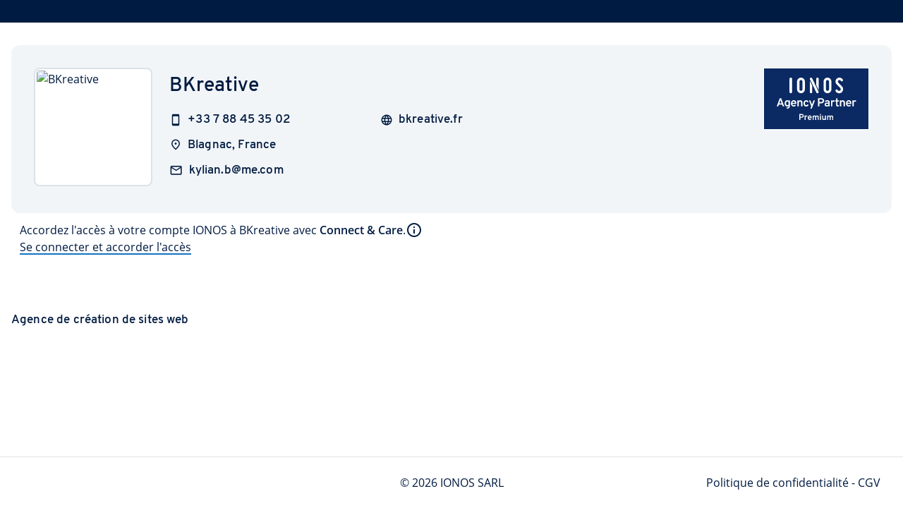

--- FILE ---
content_type: text/html
request_url: https://partnernetwork.ionos.fr/partner/bkreative
body_size: 166408
content:
<!DOCTYPE html><html  lang="fr" data-capo=""><head><meta charset="utf-8">
<meta name="viewport" content="width=device-width, initial-scale=1">
<title>BKreative</title>
<script src async></script>
<script src="https://var.uicdn.net/shopsshort/ionos-datalayer/v1/ionos-datalayer.min.umd.js"></script>
<script src="https://var.uicdn.net/shopsshort/privacy/v1/bundle.js"></script>
<style>@font-face{font-family:"Overpass";font-weight:400;font-style:normal;font-display:optional;src:url('/fonts/overpass-regular.woff2') format('woff2');}@font-face{font-family:"Overpass";font-weight:600;font-style:normal;font-display:optional;src:url('/fonts/overpass-semibold.woff2') format('woff2');}@font-face{font-family:"Open Sans";font-weight:400;font-style:normal;font-display:optional;src:url('/fonts/open-sans-regular.woff2') format('woff2');}@font-face{font-family:"Open Sans";font-weight:600;font-style:normal;font-display:optional;src:url('/fonts/open-sans-semibold.woff2') format('woff2');}</style>
<style id="vuetify-theme-stylesheet">:root {
      --v-theme-background: 255,255,255;
      --v-theme-background-overlay-multiplier: 1;
      --v-theme-surface: 255,255,255;
      --v-theme-surface-overlay-multiplier: 1;
      --v-theme-surface-bright: 255,255,255;
      --v-theme-surface-bright-overlay-multiplier: 1;
      --v-theme-surface-light: 238,238,238;
      --v-theme-surface-light-overlay-multiplier: 1;
      --v-theme-surface-variant: 66,66,66;
      --v-theme-surface-variant-overlay-multiplier: 2;
      --v-theme-on-surface-variant: 238,238,238;
      --v-theme-primary: 11,42,99;
      --v-theme-primary-overlay-multiplier: 2;
      --v-theme-primary-darken-1: 31,85,146;
      --v-theme-primary-darken-1-overlay-multiplier: 2;
      --v-theme-secondary: 202,208,212;
      --v-theme-secondary-overlay-multiplier: 1;
      --v-theme-secondary-darken-1: 1,135,134;
      --v-theme-secondary-darken-1-overlay-multiplier: 1;
      --v-theme-error: 200,10,0;
      --v-theme-error-overlay-multiplier: 2;
      --v-theme-info: 20,116,196;
      --v-theme-info-overlay-multiplier: 2;
      --v-theme-success: 15,169,84;
      --v-theme-success-overlay-multiplier: 1;
      --v-theme-warning: 239,131,0;
      --v-theme-warning-overlay-multiplier: 1;
      --v-theme-primaryVariant: 0,27,65;
      --v-theme-primaryVariant-overlay-multiplier: 2;
      --v-theme-on-secondary: 255,255,255;
      --v-theme-secondaryVariant: 20,116,196;
      --v-theme-secondaryVariant-overlay-multiplier: 2;
      --v-theme-accent: 17,199,230;
      --v-theme-accent-overlay-multiplier: 1;
      --v-theme-tertiary: 17,199,230;
      --v-theme-tertiary-overlay-multiplier: 1;
      --v-theme-attention: 215,70,245;
      --v-theme-attention-overlay-multiplier: 1;
      --v-theme-neutral: 151,163,180;
      --v-theme-neutral-overlay-multiplier: 1;
      --v-theme-on-background: 0,0,0;
      --v-theme-on-surface: 0,0,0;
      --v-theme-on-surface-bright: 0,0,0;
      --v-theme-on-surface-light: 0,0,0;
      --v-theme-on-primary: 255,255,255;
      --v-theme-on-primary-darken-1: 255,255,255;
      --v-theme-on-secondary-darken-1: 255,255,255;
      --v-theme-on-error: 255,255,255;
      --v-theme-on-info: 255,255,255;
      --v-theme-on-success: 255,255,255;
      --v-theme-on-warning: 255,255,255;
      --v-theme-on-primaryVariant: 255,255,255;
      --v-theme-on-secondaryVariant: 255,255,255;
      --v-theme-on-accent: 0,0,0;
      --v-theme-on-tertiary: 0,0,0;
      --v-theme-on-attention: 255,255,255;
      --v-theme-on-neutral: 255,255,255;
      --v-border-color: 0, 0, 0;
      --v-border-opacity: 0.12;
      --v-high-emphasis-opacity: 0.87;
      --v-medium-emphasis-opacity: 0.6;
      --v-disabled-opacity: 0.38;
      --v-idle-opacity: 0.04;
      --v-hover-opacity: 0.04;
      --v-focus-opacity: 0.12;
      --v-selected-opacity: 0.08;
      --v-activated-opacity: 0.12;
      --v-pressed-opacity: 0.12;
      --v-dragged-opacity: 0.08;
      --v-theme-kbd: 33, 37, 41;
      --v-theme-on-kbd: 255, 255, 255;
      --v-theme-code: 245, 245, 245;
      --v-theme-on-code: 0, 0, 0;
    }
    .v-theme--light {
      color-scheme: normal;
      --v-theme-background: 255,255,255;
      --v-theme-background-overlay-multiplier: 1;
      --v-theme-surface: 255,255,255;
      --v-theme-surface-overlay-multiplier: 1;
      --v-theme-surface-bright: 255,255,255;
      --v-theme-surface-bright-overlay-multiplier: 1;
      --v-theme-surface-light: 238,238,238;
      --v-theme-surface-light-overlay-multiplier: 1;
      --v-theme-surface-variant: 66,66,66;
      --v-theme-surface-variant-overlay-multiplier: 2;
      --v-theme-on-surface-variant: 238,238,238;
      --v-theme-primary: 11,42,99;
      --v-theme-primary-overlay-multiplier: 2;
      --v-theme-primary-darken-1: 31,85,146;
      --v-theme-primary-darken-1-overlay-multiplier: 2;
      --v-theme-secondary: 202,208,212;
      --v-theme-secondary-overlay-multiplier: 1;
      --v-theme-secondary-darken-1: 1,135,134;
      --v-theme-secondary-darken-1-overlay-multiplier: 1;
      --v-theme-error: 200,10,0;
      --v-theme-error-overlay-multiplier: 2;
      --v-theme-info: 20,116,196;
      --v-theme-info-overlay-multiplier: 2;
      --v-theme-success: 15,169,84;
      --v-theme-success-overlay-multiplier: 1;
      --v-theme-warning: 239,131,0;
      --v-theme-warning-overlay-multiplier: 1;
      --v-theme-primaryVariant: 0,27,65;
      --v-theme-primaryVariant-overlay-multiplier: 2;
      --v-theme-on-secondary: 255,255,255;
      --v-theme-secondaryVariant: 20,116,196;
      --v-theme-secondaryVariant-overlay-multiplier: 2;
      --v-theme-accent: 17,199,230;
      --v-theme-accent-overlay-multiplier: 1;
      --v-theme-tertiary: 17,199,230;
      --v-theme-tertiary-overlay-multiplier: 1;
      --v-theme-attention: 215,70,245;
      --v-theme-attention-overlay-multiplier: 1;
      --v-theme-neutral: 151,163,180;
      --v-theme-neutral-overlay-multiplier: 1;
      --v-theme-on-background: 0,0,0;
      --v-theme-on-surface: 0,0,0;
      --v-theme-on-surface-bright: 0,0,0;
      --v-theme-on-surface-light: 0,0,0;
      --v-theme-on-primary: 255,255,255;
      --v-theme-on-primary-darken-1: 255,255,255;
      --v-theme-on-secondary-darken-1: 255,255,255;
      --v-theme-on-error: 255,255,255;
      --v-theme-on-info: 255,255,255;
      --v-theme-on-success: 255,255,255;
      --v-theme-on-warning: 255,255,255;
      --v-theme-on-primaryVariant: 255,255,255;
      --v-theme-on-secondaryVariant: 255,255,255;
      --v-theme-on-accent: 0,0,0;
      --v-theme-on-tertiary: 0,0,0;
      --v-theme-on-attention: 255,255,255;
      --v-theme-on-neutral: 255,255,255;
      --v-border-color: 0, 0, 0;
      --v-border-opacity: 0.12;
      --v-high-emphasis-opacity: 0.87;
      --v-medium-emphasis-opacity: 0.6;
      --v-disabled-opacity: 0.38;
      --v-idle-opacity: 0.04;
      --v-hover-opacity: 0.04;
      --v-focus-opacity: 0.12;
      --v-selected-opacity: 0.08;
      --v-activated-opacity: 0.12;
      --v-pressed-opacity: 0.12;
      --v-dragged-opacity: 0.08;
      --v-theme-kbd: 33, 37, 41;
      --v-theme-on-kbd: 255, 255, 255;
      --v-theme-code: 245, 245, 245;
      --v-theme-on-code: 0, 0, 0;
    }
    .v-theme--dark {
      color-scheme: dark;
      --v-theme-background: 18,18,18;
      --v-theme-background-overlay-multiplier: 1;
      --v-theme-surface: 33,33,33;
      --v-theme-surface-overlay-multiplier: 1;
      --v-theme-surface-bright: 204,191,214;
      --v-theme-surface-bright-overlay-multiplier: 2;
      --v-theme-surface-light: 66,66,66;
      --v-theme-surface-light-overlay-multiplier: 1;
      --v-theme-surface-variant: 163,163,163;
      --v-theme-surface-variant-overlay-multiplier: 2;
      --v-theme-on-surface-variant: 66,66,66;
      --v-theme-primary: 29,45,66;
      --v-theme-primary-overlay-multiplier: 1;
      --v-theme-primary-darken-1: 39,124,193;
      --v-theme-primary-darken-1-overlay-multiplier: 2;
      --v-theme-secondary: 11,42,99;
      --v-theme-secondary-overlay-multiplier: 1;
      --v-theme-secondary-darken-1: 72,169,166;
      --v-theme-secondary-darken-1-overlay-multiplier: 2;
      --v-theme-error: 156,8,0;
      --v-theme-error-overlay-multiplier: 1;
      --v-theme-info: 20,116,196;
      --v-theme-info-overlay-multiplier: 1;
      --v-theme-success: 12,138,68;
      --v-theme-success-overlay-multiplier: 2;
      --v-theme-warning: 195,107,0;
      --v-theme-warning-overlay-multiplier: 2;
      --v-theme-on-secondary: 255,255,255;
      --v-theme-tertiary: 8,165,197;
      --v-theme-tertiary-overlay-multiplier: 2;
      --v-theme-attention: 130,18,194;
      --v-theme-attention-overlay-multiplier: 1;
      --v-theme-on-background: 255,255,255;
      --v-theme-on-surface: 255,255,255;
      --v-theme-on-surface-bright: 0,0,0;
      --v-theme-on-surface-light: 255,255,255;
      --v-theme-on-primary: 255,255,255;
      --v-theme-on-primary-darken-1: 255,255,255;
      --v-theme-on-secondary-darken-1: 255,255,255;
      --v-theme-on-error: 255,255,255;
      --v-theme-on-info: 255,255,255;
      --v-theme-on-success: 255,255,255;
      --v-theme-on-warning: 255,255,255;
      --v-theme-on-tertiary: 255,255,255;
      --v-theme-on-attention: 255,255,255;
      --v-border-color: 255, 255, 255;
      --v-border-opacity: 0.12;
      --v-high-emphasis-opacity: 1;
      --v-medium-emphasis-opacity: 0.7;
      --v-disabled-opacity: 0.5;
      --v-idle-opacity: 0.1;
      --v-hover-opacity: 0.04;
      --v-focus-opacity: 0.12;
      --v-selected-opacity: 0.08;
      --v-activated-opacity: 0.12;
      --v-pressed-opacity: 0.16;
      --v-dragged-opacity: 0.08;
      --v-theme-kbd: 33, 37, 41;
      --v-theme-on-kbd: 255, 255, 255;
      --v-theme-code: 52, 52, 52;
      --v-theme-on-code: 204, 204, 204;
    }
    .bg-background {
      --v-theme-overlay-multiplier: var(--v-theme-background-overlay-multiplier);
      background-color: rgb(var(--v-theme-background)) !important;
      color: rgb(var(--v-theme-on-background)) !important;
    }
    .bg-surface {
      --v-theme-overlay-multiplier: var(--v-theme-surface-overlay-multiplier);
      background-color: rgb(var(--v-theme-surface)) !important;
      color: rgb(var(--v-theme-on-surface)) !important;
    }
    .bg-surface-bright {
      --v-theme-overlay-multiplier: var(--v-theme-surface-bright-overlay-multiplier);
      background-color: rgb(var(--v-theme-surface-bright)) !important;
      color: rgb(var(--v-theme-on-surface-bright)) !important;
    }
    .bg-surface-light {
      --v-theme-overlay-multiplier: var(--v-theme-surface-light-overlay-multiplier);
      background-color: rgb(var(--v-theme-surface-light)) !important;
      color: rgb(var(--v-theme-on-surface-light)) !important;
    }
    .bg-surface-variant {
      --v-theme-overlay-multiplier: var(--v-theme-surface-variant-overlay-multiplier);
      background-color: rgb(var(--v-theme-surface-variant)) !important;
      color: rgb(var(--v-theme-on-surface-variant)) !important;
    }
    .bg-primary {
      --v-theme-overlay-multiplier: var(--v-theme-primary-overlay-multiplier);
      background-color: rgb(var(--v-theme-primary)) !important;
      color: rgb(var(--v-theme-on-primary)) !important;
    }
    .bg-primary-darken-1 {
      --v-theme-overlay-multiplier: var(--v-theme-primary-darken-1-overlay-multiplier);
      background-color: rgb(var(--v-theme-primary-darken-1)) !important;
      color: rgb(var(--v-theme-on-primary-darken-1)) !important;
    }
    .bg-secondary {
      --v-theme-overlay-multiplier: var(--v-theme-secondary-overlay-multiplier);
      background-color: rgb(var(--v-theme-secondary)) !important;
      color: rgb(var(--v-theme-on-secondary)) !important;
    }
    .bg-secondary-darken-1 {
      --v-theme-overlay-multiplier: var(--v-theme-secondary-darken-1-overlay-multiplier);
      background-color: rgb(var(--v-theme-secondary-darken-1)) !important;
      color: rgb(var(--v-theme-on-secondary-darken-1)) !important;
    }
    .bg-error {
      --v-theme-overlay-multiplier: var(--v-theme-error-overlay-multiplier);
      background-color: rgb(var(--v-theme-error)) !important;
      color: rgb(var(--v-theme-on-error)) !important;
    }
    .bg-info {
      --v-theme-overlay-multiplier: var(--v-theme-info-overlay-multiplier);
      background-color: rgb(var(--v-theme-info)) !important;
      color: rgb(var(--v-theme-on-info)) !important;
    }
    .bg-success {
      --v-theme-overlay-multiplier: var(--v-theme-success-overlay-multiplier);
      background-color: rgb(var(--v-theme-success)) !important;
      color: rgb(var(--v-theme-on-success)) !important;
    }
    .bg-warning {
      --v-theme-overlay-multiplier: var(--v-theme-warning-overlay-multiplier);
      background-color: rgb(var(--v-theme-warning)) !important;
      color: rgb(var(--v-theme-on-warning)) !important;
    }
    .bg-primaryVariant {
      --v-theme-overlay-multiplier: var(--v-theme-primaryVariant-overlay-multiplier);
      background-color: rgb(var(--v-theme-primaryVariant)) !important;
      color: rgb(var(--v-theme-on-primaryVariant)) !important;
    }
    .bg-secondaryVariant {
      --v-theme-overlay-multiplier: var(--v-theme-secondaryVariant-overlay-multiplier);
      background-color: rgb(var(--v-theme-secondaryVariant)) !important;
      color: rgb(var(--v-theme-on-secondaryVariant)) !important;
    }
    .bg-accent {
      --v-theme-overlay-multiplier: var(--v-theme-accent-overlay-multiplier);
      background-color: rgb(var(--v-theme-accent)) !important;
      color: rgb(var(--v-theme-on-accent)) !important;
    }
    .bg-tertiary {
      --v-theme-overlay-multiplier: var(--v-theme-tertiary-overlay-multiplier);
      background-color: rgb(var(--v-theme-tertiary)) !important;
      color: rgb(var(--v-theme-on-tertiary)) !important;
    }
    .bg-attention {
      --v-theme-overlay-multiplier: var(--v-theme-attention-overlay-multiplier);
      background-color: rgb(var(--v-theme-attention)) !important;
      color: rgb(var(--v-theme-on-attention)) !important;
    }
    .bg-neutral {
      --v-theme-overlay-multiplier: var(--v-theme-neutral-overlay-multiplier);
      background-color: rgb(var(--v-theme-neutral)) !important;
      color: rgb(var(--v-theme-on-neutral)) !important;
    }
    .text-background {
      color: rgb(var(--v-theme-background)) !important;
    }
    .border-background {
      --v-border-color: var(--v-theme-background);
    }
    .text-surface {
      color: rgb(var(--v-theme-surface)) !important;
    }
    .border-surface {
      --v-border-color: var(--v-theme-surface);
    }
    .text-surface-bright {
      color: rgb(var(--v-theme-surface-bright)) !important;
    }
    .border-surface-bright {
      --v-border-color: var(--v-theme-surface-bright);
    }
    .text-surface-light {
      color: rgb(var(--v-theme-surface-light)) !important;
    }
    .border-surface-light {
      --v-border-color: var(--v-theme-surface-light);
    }
    .text-surface-variant {
      color: rgb(var(--v-theme-surface-variant)) !important;
    }
    .border-surface-variant {
      --v-border-color: var(--v-theme-surface-variant);
    }
    .on-surface-variant {
      color: rgb(var(--v-theme-on-surface-variant)) !important;
    }
    .text-primary {
      color: rgb(var(--v-theme-primary)) !important;
    }
    .border-primary {
      --v-border-color: var(--v-theme-primary);
    }
    .text-primary-darken-1 {
      color: rgb(var(--v-theme-primary-darken-1)) !important;
    }
    .border-primary-darken-1 {
      --v-border-color: var(--v-theme-primary-darken-1);
    }
    .text-secondary {
      color: rgb(var(--v-theme-secondary)) !important;
    }
    .border-secondary {
      --v-border-color: var(--v-theme-secondary);
    }
    .text-secondary-darken-1 {
      color: rgb(var(--v-theme-secondary-darken-1)) !important;
    }
    .border-secondary-darken-1 {
      --v-border-color: var(--v-theme-secondary-darken-1);
    }
    .text-error {
      color: rgb(var(--v-theme-error)) !important;
    }
    .border-error {
      --v-border-color: var(--v-theme-error);
    }
    .text-info {
      color: rgb(var(--v-theme-info)) !important;
    }
    .border-info {
      --v-border-color: var(--v-theme-info);
    }
    .text-success {
      color: rgb(var(--v-theme-success)) !important;
    }
    .border-success {
      --v-border-color: var(--v-theme-success);
    }
    .text-warning {
      color: rgb(var(--v-theme-warning)) !important;
    }
    .border-warning {
      --v-border-color: var(--v-theme-warning);
    }
    .text-primaryVariant {
      color: rgb(var(--v-theme-primaryVariant)) !important;
    }
    .border-primaryVariant {
      --v-border-color: var(--v-theme-primaryVariant);
    }
    .on-secondary {
      color: rgb(var(--v-theme-on-secondary)) !important;
    }
    .text-secondaryVariant {
      color: rgb(var(--v-theme-secondaryVariant)) !important;
    }
    .border-secondaryVariant {
      --v-border-color: var(--v-theme-secondaryVariant);
    }
    .text-accent {
      color: rgb(var(--v-theme-accent)) !important;
    }
    .border-accent {
      --v-border-color: var(--v-theme-accent);
    }
    .text-tertiary {
      color: rgb(var(--v-theme-tertiary)) !important;
    }
    .border-tertiary {
      --v-border-color: var(--v-theme-tertiary);
    }
    .text-attention {
      color: rgb(var(--v-theme-attention)) !important;
    }
    .border-attention {
      --v-border-color: var(--v-theme-attention);
    }
    .text-neutral {
      color: rgb(var(--v-theme-neutral)) !important;
    }
    .border-neutral {
      --v-border-color: var(--v-theme-neutral);
    }
    .on-background {
      color: rgb(var(--v-theme-on-background)) !important;
    }
    .on-surface {
      color: rgb(var(--v-theme-on-surface)) !important;
    }
    .on-surface-bright {
      color: rgb(var(--v-theme-on-surface-bright)) !important;
    }
    .on-surface-light {
      color: rgb(var(--v-theme-on-surface-light)) !important;
    }
    .on-primary {
      color: rgb(var(--v-theme-on-primary)) !important;
    }
    .on-primary-darken-1 {
      color: rgb(var(--v-theme-on-primary-darken-1)) !important;
    }
    .on-secondary-darken-1 {
      color: rgb(var(--v-theme-on-secondary-darken-1)) !important;
    }
    .on-error {
      color: rgb(var(--v-theme-on-error)) !important;
    }
    .on-info {
      color: rgb(var(--v-theme-on-info)) !important;
    }
    .on-success {
      color: rgb(var(--v-theme-on-success)) !important;
    }
    .on-warning {
      color: rgb(var(--v-theme-on-warning)) !important;
    }
    .on-primaryVariant {
      color: rgb(var(--v-theme-on-primaryVariant)) !important;
    }
    .on-secondaryVariant {
      color: rgb(var(--v-theme-on-secondaryVariant)) !important;
    }
    .on-accent {
      color: rgb(var(--v-theme-on-accent)) !important;
    }
    .on-tertiary {
      color: rgb(var(--v-theme-on-tertiary)) !important;
    }
    .on-attention {
      color: rgb(var(--v-theme-on-attention)) !important;
    }
    .on-neutral {
      color: rgb(var(--v-theme-on-neutral)) !important;
    }
</style>
<link rel="stylesheet" href="https://var.uicdn.net/shopsshort/privacy/v1/bundle.css">
<style>.v-alert--variant-outlined[data-v-7184612f]{border-width:3px}.v-alert .text-title-large[data-v-7184612f]{line-height:24px}.v-alert[data-v-7184612f] .v-alert__close .v-btn{margin-bottom:-8px;margin-top:-8px}.v-alert[data-v-7184612f] .v-icon{font-size:24px!important;height:24px!important;margin:2px 0!important;width:24px!important}.v-alert.v-alert--variant-flat[data-v-7184612f]:not([class*=bg-]) .v-btn .v-icon,.v-alert[data-v-7184612f]:not(.v-alert--variant-flat) .v-btn .v-icon{color:rgb(var(--v-theme-neutral))}.v-theme--light .v-alert[data-v-7184612f]:not(.v-alert--variant-flat) .v-alert__content{color:#001b41}.v-theme--dark .v-alert[data-v-7184612f]:not(.v-alert--variant-flat) .v-alert__content{color:#fff}[data-v-b4adaeac]{--underline-width:2px}@keyframes animate-b4adaeac{0%{background-size:100% var(--underline-width),0 var(--underline-width)}to{background-size:0 var(--underline-width),100% var(--underline-width)}}a[data-v-b4adaeac]{background:none,linear-gradient(90deg,#1474c4,#1474c4);background-position:100% 100%,0 100%;background-repeat:no-repeat;background-size:0 var(--underline-width),100% var(--underline-width);cursor:pointer;display:inline;line-height:1.5;text-decoration:initial;transition:background-size .4s;white-space:nowrap}a .v-icon[data-v-b4adaeac]{vertical-align:sub}a[data-v-b4adaeac]:focus,a[data-v-b4adaeac]:hover{animation:animate-b4adaeac .4s normal forwards}a:not(.disabled).text-error[data-v-b4adaeac]{background-image:none,linear-gradient(to right,rgb(var(--v-theme-error)),rgb(var(--v-theme-error)))}a.blank[data-v-b4adaeac]{background-size:100% var(--underline-width),0 var(--underline-width)}a.blank[data-v-b4adaeac]:focus,a.blank[data-v-b4adaeac]:hover{background-size:0 var(--underline-width),100% var(--underline-width)}a.disabled[data-v-b4adaeac]{background-image:none,linear-gradient(90deg,#b2b2b2,#b2b2b2);color:#b2b2b2!important;cursor:auto;pointer-events:none}a.disabled[data-v-b4adaeac]:hover{text-decoration:initial}a.loading[data-v-b4adaeac]{cursor:auto}a.loading[data-v-b4adaeac]:hover{text-decoration:initial}.vertical-align-unset[data-v-b4adaeac]{vertical-align:unset!important}.no-click[data-v-b4adaeac]{pointer-events:none}.v-theme--light a[data-v-b4adaeac]{color:#001b41}.v-theme--dark a[data-v-b4adaeac]{color:#fff}.h-text[data-v-b4adaeac]{height:1.5rem}.v-btn__content[data-v-4dab4a62]{line-height:24px}.v-btn--variant-outlined[data-v-4dab4a62]{border-width:2px}.v-theme--light .v-btn__content[data-v-4dab4a62]{color:#001b41}.v-theme--light .text-neutral[data-v-4dab4a62]{border-color:#66768d!important;color:#001b41!important}[data-v-9f78d005] .v-selection-control--dirty .v-switch__thumb{background-color:#0b2a63!important}.ionos-check-switch[data-v-9f78d005]{position:relative}.background-icon[data-v-9f78d005]>*{color:#fff;margin:0 6px;pointer-events:none;position:absolute;top:50%;transform:translateY(-50%);z-index:10}.opacity-60[data-v-72725241]{opacity:.6}.v-footer[data-v-2fd439fb] a{color:#001b41!important}.oao-statuspage-overall-status[data-v-2fd439fb]{font-size:16px!important}.close-icon-btn[data-v-8005f36a]{position:absolute;right:24px;top:24px}.color-on-light[data-v-25138b4e]{color:#003d8f}.color-on-dark[data-v-25138b4e]{color:#fff}.brand-icon_suffix[data-v-25138b4e]{font-family:Overpass,Arial,Arial Narrow,sans-serif;font-size:30px;font-weight:500;line-height:30px}.brand-icon_icon[data-v-25138b4e]{display:inline-block;height:32px;width:109px}.brand-icon_icon.size-large[data-v-25138b4e]{height:40px;width:136px}.v-app-bar[data-v-e7736bbb],.v-system-bar[data-v-e7736bbb]{-webkit-font-smoothing:initial;-moz-osx-font-smoothing:initial}[data-v-e7736bbb] .v-app-bar .v-breadcrumbs-divider i,[data-v-e7736bbb] .v-app-bar .v-breadcrumbs-item,[data-v-e7736bbb] .v-app-bar .v-breadcrumbs-item i{color:#fff9!important}[data-v-e7736bbb] .v-app-bar .v-breadcrumbs-divider i.v-breadcrumbs-item--disabled,[data-v-e7736bbb] .v-app-bar .v-breadcrumbs-item i.v-breadcrumbs-item--disabled,[data-v-e7736bbb] .v-app-bar .v-breadcrumbs-item.v-breadcrumbs-item--disabled{color:#fff!important;opacity:1}[data-v-e7736bbb] .v-app-bar .v-breadcrumbs-divider{display:flex}[data-v-e7736bbb] .v-app-bar .v-breadcrumbs-divider i{font-size:18px}[data-v-e7736bbb] .v-app-bar .v-breadcrumbs-item:hover{color:#fff!important;cursor:pointer;text-decoration:none}[data-v-e7736bbb] .v-app-bar .v-breadcrumbs-item{font-size:14px}.v-breadcrumbs[data-v-e7736bbb]{height:48px}.v-list[data-v-e7736bbb]{padding:0!important}[data-v-c58782e9] .v-pagination__item,[data-v-c58782e9] .v-pagination__navigation{background:none!important;box-shadow:none}[data-v-c58782e9] .v-pagination__item:focus,[data-v-c58782e9] .v-pagination__navigation:focus{outline-width:1px}.v-pagination[data-v-c58782e9]{width:unset}[data-v-533f43c4] .v-field{border-radius:32px;--v-input-padding-top:2px!important}[data-v-533f43c4] .v-field__input{min-height:32px}.v-chip[data-v-533f43c4]{font-size:16px;font-weight:unset;--v-chip-height:35px;border-color:#dbe2e8;padding-left:16px;padding-right:20px}.v-chip-group[data-v-9407a5c4]{padding:0}.v-chip[data-v-9407a5c4]{font-weight:unset;--v-chip-height:35px;border-color:#dbe2e8;font-size:16px;margin:0!important;padding-left:16px;padding-right:20px}.v-chip.unfilled[data-v-9407a5c4] .v-chip__content{opacity:.38}.ionos-vuetify svg{fill:currentColor}.ionos-vuetify svg.clickable{color:#001b41}.ionos-vuetify svg.clickable:hover{color:#1474c4;cursor:pointer}.ionos-vuetify .material-icons{display:inline-block;font-family:Material Icons Outlined;font-style:normal;font-weight:400;letter-spacing:normal;line-height:1;text-transform:none;white-space:nowrap;word-wrap:normal;direction:ltr;-webkit-font-smoothing:antialiased;-moz-osx-font-smoothing:grayscale;font-feature-settings:"liga";text-rendering:optimizeLegibility}.v-theme--light .text-primary{color:#0b2a63!important}.v-theme--light .bg-primary{background-color:#0b2a63!important}.v-theme--light .on-primary{color:#fff!important}.v-theme--light .border-primary{border-color:#095bb1!important}.v-theme--light .on-primary-subdued{color:#97a3b4!important}.v-theme--light .on-primary-interactive{color:#7fe4f6!important}.v-theme--light .on-primary-highlight{color:#fa0!important}.v-theme--light .on-primary-outline{color:#095bb1!important}.v-theme--light .text-primary-variant{color:#001b41!important}.v-theme--light .bg-primary-variant{background-color:#001b41!important}.v-theme--light .on-primary-variant{color:#fff!important}.v-theme--light .border-primary-variant{border-color:#003d8f!important}.v-theme--light .on-primary-variant-subdued{color:#97a3b4!important}.v-theme--light .on-primary-variant-interactive{color:#11c7e6!important}.v-theme--light .on-primary-variant-highlight{color:#fa0!important}.v-theme--light .on-primary-variant-outline,.v-theme--light .text-secondary{color:#003d8f!important}.v-theme--light .bg-secondary{background-color:#003d8f!important}.v-theme--light .on-secondary{color:#fff!important}.v-theme--light .border-secondary{border-color:#465a75!important}.v-theme--light .on-secondary-subdued{color:#95caeb!important}.v-theme--light .on-secondary-interactive{color:#11c7e6!important}.v-theme--light .on-secondary-highlight{color:#fa0!important}.v-theme--light .on-secondary-outline,.v-theme--light .text-secondary-variant{color:#465a75!important}.v-theme--light .bg-secondary-variant{background-color:#465a75!important}.v-theme--light .on-secondary-variant{color:#fff!important}.v-theme--light .border-secondary-variant{border-color:#97a3b4!important}.v-theme--light .on-secondary-variant-subdued{color:#dbe2e8!important}.v-theme--light .on-secondary-variant-interactive{color:#7fe4f6!important}.v-theme--light .on-secondary-variant-highlight{color:#ffd176!important}.v-theme--light .on-secondary-variant-outline{color:#97a3b4!important}.v-theme--light .text-tertiary{color:#11c7e6!important}.v-theme--light .bg-tertiary{background-color:#11c7e6!important}.v-theme--light .on-tertiary{color:#02102b!important}.v-theme--light .border-tertiary{border-color:#08a5c5!important}.v-theme--light .on-tertiary-subdued{color:#003d4b!important}.v-theme--light .on-tertiary-outline{color:#08a5c5!important}.v-theme--light .text-surface{color:#fff!important}.v-theme--light .bg-surface{background-color:#fff!important}.v-theme--light .on-surface{color:#001b41!important}.v-theme--light .border-surface{border-color:#dbe2e8!important}.v-theme--light .on-surface-subdued{color:#66768d!important}.v-theme--light .on-surface-interactive{color:#1474c4!important}.v-theme--light .on-surface-highlight{color:#b410e7!important}.v-theme--light .on-surface-outline{color:#dbe2e8!important}.v-theme--light .text-surface-variant{color:#f2f5f8!important}.v-theme--light .bg-surface-variant{background-color:#f2f5f8!important}.v-theme--light .on-surface-variant{color:#001b41!important}.v-theme--light .border-surface-variant{border-color:#dbe2e8!important}.v-theme--light .on-surface-variant-subdued{color:#465a75!important}.v-theme--light .on-surface-variant-interactive{color:#095bb1!important}.v-theme--light .on-surface-variant-highlight{color:#b410e7!important}.v-theme--light .on-surface-variant-outline{color:#dbe2e8!important}.v-theme--light .text-background{color:#fff!important}.v-theme--light .bg-background{background-color:#fff!important}.v-theme--light .on-background{color:#001b41!important}.v-theme--light .border-background{border-color:#dbe2e8!important}.v-theme--light .on-background-subdued{color:#66768d!important}.v-theme--light .on-background-interactive{color:#1474c4!important}.v-theme--light .on-background-highlight{color:#b410e7!important}.v-theme--light .on-background-outline{color:#dbe2e8!important}.v-theme--light .text-background-variant{color:#f2f5f8!important}.v-theme--light .bg-background-variant{background-color:#f2f5f8!important}.v-theme--light .on-background-variant{color:#001b41!important}.v-theme--light .border-background-variant{border-color:#dbe2e8!important}.v-theme--light .on-background-variant-subdued{color:#465a75!important}.v-theme--light .on-background-variant-interactive{color:#095bb1!important}.v-theme--light .on-background-variant-highlight{color:#b410e7!important}.v-theme--light .on-background-variant-outline{color:#dbe2e8!important}.v-theme--light .border-primary{border-color:#0b2a63!important}.v-theme--light .border-primary-variant{border-color:#001b41!important}.v-theme--light .border-secondary{border-color:#003d8f!important}.v-theme--light .border-secondary-variant{border-color:#465a75!important}.v-theme--light .border-tertiary{border-color:#11c7e6!important}.v-theme--dark .text-primary{color:#0b2a63!important}.v-theme--dark .bg-primary{background-color:#0b2a63!important}.v-theme--dark .on-primary{color:#fff!important}.v-theme--dark .border-primary{border-color:#095bb1!important}.v-theme--dark .on-primary-subdued{color:#97a3b4!important}.v-theme--dark .on-primary-interactive{color:#7fe4f6!important}.v-theme--dark .on-primary-highlight{color:#fa0!important}.v-theme--dark .on-primary-outline{color:#095bb1!important}.v-theme--dark .text-primary-variant{color:#001b41!important}.v-theme--dark .bg-primary-variant{background-color:#001b41!important}.v-theme--dark .on-primary-variant{color:#fff!important}.v-theme--dark .border-primary-variant{border-color:#003d8f!important}.v-theme--dark .on-primary-variant-subdued{color:#97a3b4!important}.v-theme--dark .on-primary-variant-interactive{color:#11c7e6!important}.v-theme--dark .on-primary-variant-highlight{color:#fa0!important}.v-theme--dark .on-primary-variant-outline,.v-theme--dark .text-secondary{color:#003d8f!important}.v-theme--dark .bg-secondary{background-color:#003d8f!important}.v-theme--dark .on-secondary{color:#fff!important}.v-theme--dark .border-secondary{border-color:#465a75!important}.v-theme--dark .on-secondary-subdued{color:#95caeb!important}.v-theme--dark .on-secondary-interactive{color:#11c7e6!important}.v-theme--dark .on-secondary-highlight{color:#fa0!important}.v-theme--dark .on-secondary-outline,.v-theme--dark .text-secondary-variant{color:#465a75!important}.v-theme--dark .bg-secondary-variant{background-color:#465a75!important}.v-theme--dark .on-secondary-variant{color:#fff!important}.v-theme--dark .border-secondary-variant{border-color:#97a3b4!important}.v-theme--dark .on-secondary-variant-subdued{color:#dbe2e8!important}.v-theme--dark .on-secondary-variant-interactive{color:#7fe4f6!important}.v-theme--dark .on-secondary-variant-highlight{color:#ffd176!important}.v-theme--dark .on-secondary-variant-outline{color:#97a3b4!important}.v-theme--dark .text-tertiary{color:#11c7e6!important}.v-theme--dark .bg-tertiary{background-color:#11c7e6!important}.v-theme--dark .on-tertiary{color:#02102b!important}.v-theme--dark .border-tertiary{border-color:#08a5c5!important}.v-theme--dark .on-tertiary-subdued{color:#003d4b!important}.v-theme--dark .on-tertiary-outline{color:#08a5c5!important}.v-theme--dark .text-surface{color:#0a121c!important}.v-theme--dark .bg-surface{background-color:#0a121c!important}.v-theme--dark .on-surface{color:#fff!important}.v-theme--dark .border-surface{border-color:#1d2d42!important}.v-theme--dark .on-surface-subdued{color:#97a3b4!important}.v-theme--dark .on-surface-interactive{color:#08a5c5!important}.v-theme--dark .on-surface-highlight{color:#d746f5!important}.v-theme--dark .on-surface-outline{color:#1d2d42!important}.v-theme--dark .text-surface-variant{color:#02102b!important}.v-theme--dark .bg-surface-variant{background-color:#02102b!important}.v-theme--dark .on-surface-variant{color:#f2f5f8!important}.v-theme--dark .border-surface-variant{border-color:#0b2a63!important}.v-theme--dark .on-surface-variant-subdued{color:#97a3b4!important}.v-theme--dark .on-surface-variant-interactive{color:#08a5c5!important}.v-theme--dark .on-surface-variant-highlight{color:#d746f5!important}.v-theme--dark .on-surface-variant-outline{color:#0b2a63!important}.v-theme--dark .text-background{color:#0a121c!important}.v-theme--dark .bg-background{background-color:#0a121c!important}.v-theme--dark .on-background{color:#fff!important}.v-theme--dark .border-background{border-color:#1d2d42!important}.v-theme--dark .on-background-subdued{color:#97a3b4!important}.v-theme--dark .on-background-interactive{color:#08a5c5!important}.v-theme--dark .on-background-highlight{color:#d746f5!important}.v-theme--dark .on-background-outline{color:#1d2d42!important}.v-theme--dark .text-background-variant{color:#02102b!important}.v-theme--dark .bg-background-variant{background-color:#02102b!important}.v-theme--dark .on-background-variant{color:#f2f5f8!important}.v-theme--dark .border-background-variant{border-color:#0b2a63!important}.v-theme--dark .on-background-variant-subdued{color:#97a3b4!important}.v-theme--dark .on-background-variant-interactive{color:#08a5c5!important}.v-theme--dark .on-background-variant-highlight{color:#d746f5!important}.v-theme--dark .on-background-variant-outline{color:#0b2a63!important}.v-theme--dark .border-primary{border-color:#0b2a63!important}.v-theme--dark .border-primary-variant{border-color:#001b41!important}.v-theme--dark .border-secondary{border-color:#003d8f!important}.v-theme--dark .border-secondary-variant{border-color:#465a75!important}.v-theme--dark .border-tertiary{border-color:#11c7e6!important}.space-x-0>:not(:first-child){margin-left:0}.space-y-0>:not(:first-child){margin-top:0}.z-0{z-index:0}.space-x-1>:not(:first-child){margin-left:.25rem}.space-y-1>:not(:first-child){margin-top:.25rem}.z-1{z-index:1}.space-x-2>:not(:first-child){margin-left:.5rem}.space-y-2>:not(:first-child){margin-top:.5rem}.z-2{z-index:2}.space-x-3>:not(:first-child){margin-left:.75rem}.space-y-3>:not(:first-child){margin-top:.75rem}.z-3{z-index:3}.space-x-4>:not(:first-child){margin-left:1rem}.space-y-4>:not(:first-child){margin-top:1rem}.z-4{z-index:4}.space-x-5>:not(:first-child){margin-left:1.25rem}.space-y-5>:not(:first-child){margin-top:1.25rem}.z-5{z-index:5}.space-x-6>:not(:first-child){margin-left:1.5rem}.space-y-6>:not(:first-child){margin-top:1.5rem}.z-6{z-index:6}.space-x-7>:not(:first-child){margin-left:1.75rem}.space-y-7>:not(:first-child){margin-top:1.75rem}.z-7{z-index:7}.space-x-8>:not(:first-child){margin-left:2rem}.space-y-8>:not(:first-child){margin-top:2rem}.z-8{z-index:8}.space-x-9>:not(:first-child){margin-left:2.25rem}.space-y-9>:not(:first-child){margin-top:2.25rem}.z-9{z-index:9}.space-x-10>:not(:first-child){margin-left:2.5rem}.space-y-10>:not(:first-child){margin-top:2.5rem}.z-10{z-index:10}.space-x-11>:not(:first-child){margin-left:2.75rem}.space-y-11>:not(:first-child){margin-top:2.75rem}.z-11{z-index:11}.space-x-12>:not(:first-child){margin-left:3rem}.space-y-12>:not(:first-child){margin-top:3rem}.z-12{z-index:12}.space-x-13>:not(:first-child){margin-left:3.25rem}.space-y-13>:not(:first-child){margin-top:3.25rem}.z-13{z-index:13}.space-x-14>:not(:first-child){margin-left:3.5rem}.space-y-14>:not(:first-child){margin-top:3.5rem}.z-14{z-index:14}.space-x-15>:not(:first-child){margin-left:3.75rem}.space-y-15>:not(:first-child){margin-top:3.75rem}.z-15{z-index:15}.space-x-16>:not(:first-child){margin-left:4rem}.space-y-16>:not(:first-child){margin-top:4rem}.z-16{z-index:16}.v-application .fill-height{height:100%}.v-application .fill-width{width:100%}.v-application .relative{position:relative}.v-application .absolute{position:absolute}.v-application .absolute-fit{bottom:0;left:0;right:0;top:0}.v-application .flex-center{align-items:center;display:flex;justify-content:center}.v-application .text-primary{color:var(--v-primary-base)}.v-application .font-family-headline{font-family:Overpass,Arial,Arial Narrow,sans-serif}.v-application .text-light{color:#828689}.v-application .text-overflow-ellipsis{overflow-x:hidden;text-overflow:ellipsis}.v-application .color-text-on-dark{color:#f6f7f9}.v-application .background-primary{background:#f8f8f8}.v-application .page-section-secondary{background:#dbe2e8}.v-application .page-section-primary{background:#fff}.v-application .background-variant{background:#f2f5f8!important}.v-application .border-1{border-width:1px!important}.v-application .text--on-surface-variant-subdued{color:#465a75}.ionos-vuetify .v-card--variant-outlined{background:#fff;border-color:#dbe2e8;border-width:2px}.ionos-vuetify .v-card-subtitle,.ionos-vuetify .v-card-title{font-family:Overpass,Arial,Arial Narrow,sans-serif}.ionos-vuetify .v-card-title{padding:1.25rem 1.5rem}.ionos-vuetify .v-card-subtitle{margin-top:-1rem;padding-bottom:1rem}.ionos-vuetify .v-card-text{padding:1rem 1.5rem}.ionos-vuetify .v-card-actions{padding-bottom:1rem;padding-top:1rem}.ionos-vuetify .v-card-actions .v-btn{padding:0 1rem}.ionos-vuetify .v-expansion-panel{border:2px solid rgba(var(--v-border-color),var(--v-border-opacity))}.ionos-vuetify .v-expansion-panel:not(:first-child):after{border:none!important}.ionos-vuetify .v-expansion-panel .v-expansion-panel-title__overlay{background:transparent}.ionos-vuetify .v-expansion-panel-title:not(.v-expansion-panel-title__icon){font-family:Overpass,Arial,Arial Narrow,sans-serif;font-weight:600}.ionos-vuetify .v-expansion-panel-title__icon{font-size:16px}.ionos-vuetify .v-expansion-panels .v-expansion-panel:not(:first-child){border-top-width:0}.ionos-vuetify .v-expansion-panels--variant-default .v-expansion-panel--active+.v-expansion-panel,.ionos-vuetify .v-expansion-panels--variant-default .v-expansion-panel--active:not(:first-child),.ionos-vuetify .v-expansion-panels--variant-inset .v-expansion-panel--active+.v-expansion-panel,.ionos-vuetify .v-expansion-panels--variant-inset .v-expansion-panel--active:not(:first-child),.ionos-vuetify .v-expansion-panels--variant-popout .v-expansion-panel--active+.v-expansion-panel,.ionos-vuetify .v-expansion-panels--variant-popout .v-expansion-panel--active:not(:first-child){border-top-width:2px}.ionos-vuetify .v-navigation-drawer .v-list-item{border-radius:24px}.ionos-vuetify .v-navigation-drawer .v-list-item .v-list-item__prepend{max-width:40px;padding-inline-end:4px}.ionos-vuetify .v-navigation-drawer .v-list-item .v-list-item__prepend i{color:#001b41;font-size:24px;opacity:unset;padding-inline-start:8px}.ionos-vuetify .v-navigation-drawer .v-list-item .v-list-item-title{color:#001b41;font-family:Overpass,Arial,Arial Narrow,sans-serif;font-size:17px;font-weight:600;line-height:24px}.ionos-vuetify .v-navigation-drawer .v-list-group__items .v-list-item{transition:padding-left .2s}.ionos-vuetify .v-navigation-drawer.v-navigation-drawer--expand-on-hover:not(.v-navigation-drawer--is-hovering) .v-list-group__items .v-list-item{padding-inline-start:8px!important}.ionos-vuetify .v-field--variant-solo{border:1px solid #dbe2e8;box-shadow:none}.ionos-vuetify .v-field--variant-solo.v-field--focused{border-color:#465a75}.ionos-vuetify .v-field--variant-solo.v-field--error{border-color:rgb(var(--v-theme-error))}.ionos-vuetify .v-field--variant-solo .v-field__loader{bottom:-2px;left:10px!important;right:10px;width:unset}.ionos-vuetify .v-field__append-inner>.v-icon,.ionos-vuetify .v-field__clearable>.v-icon,.ionos-vuetify .v-field__prepend-inner>.v-icon,.ionos-vuetify .v-input__append>.v-icon,.ionos-vuetify .v-input__details>.v-icon,.ionos-vuetify .v-input__prepend>.v-icon{color:#66768d;opacity:1}.ionos-vuetify input[type=date]::-webkit-calendar-picker-indicator,.ionos-vuetify input[type=datetime-local]::-webkit-calendar-picker-indicator{cursor:pointer;margin-right:12px;opacity:.6;position:absolute;right:0}.v-menu .v-overlay__content:has(>.v-list){max-height:276px!important}.ionos-vuetify .v-field__input input::-moz-placeholder{color:#001b41;opacity:.38}.ionos-vuetify .v-field-label,.ionos-vuetify .v-field__input input::placeholder{color:#001b41;opacity:.38}.ionos-vuetify .v-chip{border-radius:8px;color:#001b41}.ionos-vuetify .v-chip.v-chip--size-small,.ionos-vuetify .v-chip.v-chip--size-x-small{border-radius:4px}.ionos-vuetify .v-chip .v-chip__underlay{opacity:.05}.ionos-vuetify .v-chip.v-chip--outlined{border-color:#66768d}.ionos-vuetify .v-btn--icon{font-size:16px}.ionos-vuetify .v-messages{opacity:1}.ionos-vuetify .v-dialog .v-overlay__content .v-card .v-card-title{padding:2rem 2rem 1.25rem}.ionos-vuetify .v-dialog .v-overlay__content .v-card .v-card-subtitle{padding:0 2rem .5rem}.ionos-vuetify .v-dialog .v-overlay__content .v-card .v-card-text{padding:1rem 2rem}.ionos-vuetify .v-dialog .v-overlay__content .v-card .v-card-actions{padding:1rem 2rem 1.5rem}.ionos-vuetify .v-alert{margin-bottom:1rem}.ionos-vuetify .v-table.v-table--density-compact th{font-size:15px!important}.ionos-vuetify .v-table.v-table--density-compact td{font-size:14px!important}.ionos-vuetify .v-table th{color:#001b41!important;font-family:Overpass,Arial,Arial Narrow,sans-serif!important;font-size:17px!important;font-weight:600!important;padding:.5rem .75rem!important}.ionos-vuetify .v-table td,.ionos-vuetify .v-table th{letter-spacing:.15px!important;line-height:24px!important}.ionos-vuetify .v-table td{font-family:Open Sans,Arial,Narrow,sans-serif!important;font-size:16px!important;font-weight:400!important;padding:1.25rem .75rem!important}.ionos-vuetify .v-tooltip>.v-overlay__content{max-width:400px!important}.v-theme--light{--v-theme-surface-variant:242,245,248!important;--v-theme-on-surface:0,27,65!important;--v-theme-on-background:0,27,65!important;--v-high-emphasis-opacity:1!important}</style>
<style>.ionos-vuetify svg{fill:currentColor}.ionos-vuetify svg.clickable{color:#001b41}.ionos-vuetify svg.clickable:hover{color:#1474c4;cursor:pointer}.ionos-vuetify .material-icons{display:inline-block;font-family:Material Icons Outlined;font-style:normal;font-weight:400;letter-spacing:normal;line-height:1;text-transform:none;white-space:nowrap;word-wrap:normal;direction:ltr;-webkit-font-smoothing:antialiased;-moz-osx-font-smoothing:grayscale;font-feature-settings:"liga";text-rendering:optimizeLegibility}.v-theme--light .text-primary{color:#0b2a63!important}.v-theme--light .bg-primary{background-color:#0b2a63!important}.v-theme--light .on-primary{color:#fff!important}.v-theme--light .border-primary{border-color:#095bb1!important}.v-theme--light .on-primary-subdued{color:#97a3b4!important}.v-theme--light .on-primary-interactive{color:#7fe4f6!important}.v-theme--light .on-primary-highlight{color:#fa0!important}.v-theme--light .on-primary-outline{color:#095bb1!important}.v-theme--light .text-primary-variant{color:#001b41!important}.v-theme--light .bg-primary-variant{background-color:#001b41!important}.v-theme--light .on-primary-variant{color:#fff!important}.v-theme--light .border-primary-variant{border-color:#003d8f!important}.v-theme--light .on-primary-variant-subdued{color:#97a3b4!important}.v-theme--light .on-primary-variant-interactive{color:#11c7e6!important}.v-theme--light .on-primary-variant-highlight{color:#fa0!important}.v-theme--light .on-primary-variant-outline,.v-theme--light .text-secondary{color:#003d8f!important}.v-theme--light .bg-secondary{background-color:#003d8f!important}.v-theme--light .on-secondary{color:#fff!important}.v-theme--light .border-secondary{border-color:#465a75!important}.v-theme--light .on-secondary-subdued{color:#95caeb!important}.v-theme--light .on-secondary-interactive{color:#11c7e6!important}.v-theme--light .on-secondary-highlight{color:#fa0!important}.v-theme--light .on-secondary-outline,.v-theme--light .text-secondary-variant{color:#465a75!important}.v-theme--light .bg-secondary-variant{background-color:#465a75!important}.v-theme--light .on-secondary-variant{color:#fff!important}.v-theme--light .border-secondary-variant{border-color:#97a3b4!important}.v-theme--light .on-secondary-variant-subdued{color:#dbe2e8!important}.v-theme--light .on-secondary-variant-interactive{color:#7fe4f6!important}.v-theme--light .on-secondary-variant-highlight{color:#ffd176!important}.v-theme--light .on-secondary-variant-outline{color:#97a3b4!important}.v-theme--light .text-tertiary{color:#11c7e6!important}.v-theme--light .bg-tertiary{background-color:#11c7e6!important}.v-theme--light .on-tertiary{color:#02102b!important}.v-theme--light .border-tertiary{border-color:#08a5c5!important}.v-theme--light .on-tertiary-subdued{color:#003d4b!important}.v-theme--light .on-tertiary-outline{color:#08a5c5!important}.v-theme--light .text-surface{color:#fff!important}.v-theme--light .bg-surface{background-color:#fff!important}.v-theme--light .on-surface{color:#001b41!important}.v-theme--light .border-surface{border-color:#dbe2e8!important}.v-theme--light .on-surface-subdued{color:#66768d!important}.v-theme--light .on-surface-interactive{color:#1474c4!important}.v-theme--light .on-surface-highlight{color:#b410e7!important}.v-theme--light .on-surface-outline{color:#dbe2e8!important}.v-theme--light .text-surface-variant{color:#f2f5f8!important}.v-theme--light .bg-surface-variant{background-color:#f2f5f8!important}.v-theme--light .on-surface-variant{color:#001b41!important}.v-theme--light .border-surface-variant{border-color:#dbe2e8!important}.v-theme--light .on-surface-variant-subdued{color:#465a75!important}.v-theme--light .on-surface-variant-interactive{color:#095bb1!important}.v-theme--light .on-surface-variant-highlight{color:#b410e7!important}.v-theme--light .on-surface-variant-outline{color:#dbe2e8!important}.v-theme--light .text-background{color:#fff!important}.v-theme--light .bg-background{background-color:#fff!important}.v-theme--light .on-background{color:#001b41!important}.v-theme--light .border-background{border-color:#dbe2e8!important}.v-theme--light .on-background-subdued{color:#66768d!important}.v-theme--light .on-background-interactive{color:#1474c4!important}.v-theme--light .on-background-highlight{color:#b410e7!important}.v-theme--light .on-background-outline{color:#dbe2e8!important}.v-theme--light .text-background-variant{color:#f2f5f8!important}.v-theme--light .bg-background-variant{background-color:#f2f5f8!important}.v-theme--light .on-background-variant{color:#001b41!important}.v-theme--light .border-background-variant{border-color:#dbe2e8!important}.v-theme--light .on-background-variant-subdued{color:#465a75!important}.v-theme--light .on-background-variant-interactive{color:#095bb1!important}.v-theme--light .on-background-variant-highlight{color:#b410e7!important}.v-theme--light .on-background-variant-outline{color:#dbe2e8!important}.v-theme--light .border-primary{border-color:#0b2a63!important}.v-theme--light .border-primary-variant{border-color:#001b41!important}.v-theme--light .border-secondary{border-color:#003d8f!important}.v-theme--light .border-secondary-variant{border-color:#465a75!important}.v-theme--light .border-tertiary{border-color:#11c7e6!important}.v-theme--dark .text-primary{color:#0b2a63!important}.v-theme--dark .bg-primary{background-color:#0b2a63!important}.v-theme--dark .on-primary{color:#fff!important}.v-theme--dark .border-primary{border-color:#095bb1!important}.v-theme--dark .on-primary-subdued{color:#97a3b4!important}.v-theme--dark .on-primary-interactive{color:#7fe4f6!important}.v-theme--dark .on-primary-highlight{color:#fa0!important}.v-theme--dark .on-primary-outline{color:#095bb1!important}.v-theme--dark .text-primary-variant{color:#001b41!important}.v-theme--dark .bg-primary-variant{background-color:#001b41!important}.v-theme--dark .on-primary-variant{color:#fff!important}.v-theme--dark .border-primary-variant{border-color:#003d8f!important}.v-theme--dark .on-primary-variant-subdued{color:#97a3b4!important}.v-theme--dark .on-primary-variant-interactive{color:#11c7e6!important}.v-theme--dark .on-primary-variant-highlight{color:#fa0!important}.v-theme--dark .on-primary-variant-outline,.v-theme--dark .text-secondary{color:#003d8f!important}.v-theme--dark .bg-secondary{background-color:#003d8f!important}.v-theme--dark .on-secondary{color:#fff!important}.v-theme--dark .border-secondary{border-color:#465a75!important}.v-theme--dark .on-secondary-subdued{color:#95caeb!important}.v-theme--dark .on-secondary-interactive{color:#11c7e6!important}.v-theme--dark .on-secondary-highlight{color:#fa0!important}.v-theme--dark .on-secondary-outline,.v-theme--dark .text-secondary-variant{color:#465a75!important}.v-theme--dark .bg-secondary-variant{background-color:#465a75!important}.v-theme--dark .on-secondary-variant{color:#fff!important}.v-theme--dark .border-secondary-variant{border-color:#97a3b4!important}.v-theme--dark .on-secondary-variant-subdued{color:#dbe2e8!important}.v-theme--dark .on-secondary-variant-interactive{color:#7fe4f6!important}.v-theme--dark .on-secondary-variant-highlight{color:#ffd176!important}.v-theme--dark .on-secondary-variant-outline{color:#97a3b4!important}.v-theme--dark .text-tertiary{color:#11c7e6!important}.v-theme--dark .bg-tertiary{background-color:#11c7e6!important}.v-theme--dark .on-tertiary{color:#02102b!important}.v-theme--dark .border-tertiary{border-color:#08a5c5!important}.v-theme--dark .on-tertiary-subdued{color:#003d4b!important}.v-theme--dark .on-tertiary-outline{color:#08a5c5!important}.v-theme--dark .text-surface{color:#0a121c!important}.v-theme--dark .bg-surface{background-color:#0a121c!important}.v-theme--dark .on-surface{color:#fff!important}.v-theme--dark .border-surface{border-color:#1d2d42!important}.v-theme--dark .on-surface-subdued{color:#97a3b4!important}.v-theme--dark .on-surface-interactive{color:#08a5c5!important}.v-theme--dark .on-surface-highlight{color:#d746f5!important}.v-theme--dark .on-surface-outline{color:#1d2d42!important}.v-theme--dark .text-surface-variant{color:#02102b!important}.v-theme--dark .bg-surface-variant{background-color:#02102b!important}.v-theme--dark .on-surface-variant{color:#f2f5f8!important}.v-theme--dark .border-surface-variant{border-color:#0b2a63!important}.v-theme--dark .on-surface-variant-subdued{color:#97a3b4!important}.v-theme--dark .on-surface-variant-interactive{color:#08a5c5!important}.v-theme--dark .on-surface-variant-highlight{color:#d746f5!important}.v-theme--dark .on-surface-variant-outline{color:#0b2a63!important}.v-theme--dark .text-background{color:#0a121c!important}.v-theme--dark .bg-background{background-color:#0a121c!important}.v-theme--dark .on-background{color:#fff!important}.v-theme--dark .border-background{border-color:#1d2d42!important}.v-theme--dark .on-background-subdued{color:#97a3b4!important}.v-theme--dark .on-background-interactive{color:#08a5c5!important}.v-theme--dark .on-background-highlight{color:#d746f5!important}.v-theme--dark .on-background-outline{color:#1d2d42!important}.v-theme--dark .text-background-variant{color:#02102b!important}.v-theme--dark .bg-background-variant{background-color:#02102b!important}.v-theme--dark .on-background-variant{color:#f2f5f8!important}.v-theme--dark .border-background-variant{border-color:#0b2a63!important}.v-theme--dark .on-background-variant-subdued{color:#97a3b4!important}.v-theme--dark .on-background-variant-interactive{color:#08a5c5!important}.v-theme--dark .on-background-variant-highlight{color:#d746f5!important}.v-theme--dark .on-background-variant-outline{color:#0b2a63!important}.v-theme--dark .border-primary{border-color:#0b2a63!important}.v-theme--dark .border-primary-variant{border-color:#001b41!important}.v-theme--dark .border-secondary{border-color:#003d8f!important}.v-theme--dark .border-secondary-variant{border-color:#465a75!important}.v-theme--dark .border-tertiary{border-color:#11c7e6!important}.space-x-0>:not(:first-child){margin-left:0}.space-y-0>:not(:first-child){margin-top:0}.z-0{z-index:0}.space-x-1>:not(:first-child){margin-left:.25rem}.space-y-1>:not(:first-child){margin-top:.25rem}.z-1{z-index:1}.space-x-2>:not(:first-child){margin-left:.5rem}.space-y-2>:not(:first-child){margin-top:.5rem}.z-2{z-index:2}.space-x-3>:not(:first-child){margin-left:.75rem}.space-y-3>:not(:first-child){margin-top:.75rem}.z-3{z-index:3}.space-x-4>:not(:first-child){margin-left:1rem}.space-y-4>:not(:first-child){margin-top:1rem}.z-4{z-index:4}.space-x-5>:not(:first-child){margin-left:1.25rem}.space-y-5>:not(:first-child){margin-top:1.25rem}.z-5{z-index:5}.space-x-6>:not(:first-child){margin-left:1.5rem}.space-y-6>:not(:first-child){margin-top:1.5rem}.z-6{z-index:6}.space-x-7>:not(:first-child){margin-left:1.75rem}.space-y-7>:not(:first-child){margin-top:1.75rem}.z-7{z-index:7}.space-x-8>:not(:first-child){margin-left:2rem}.space-y-8>:not(:first-child){margin-top:2rem}.z-8{z-index:8}.space-x-9>:not(:first-child){margin-left:2.25rem}.space-y-9>:not(:first-child){margin-top:2.25rem}.z-9{z-index:9}.space-x-10>:not(:first-child){margin-left:2.5rem}.space-y-10>:not(:first-child){margin-top:2.5rem}.z-10{z-index:10}.space-x-11>:not(:first-child){margin-left:2.75rem}.space-y-11>:not(:first-child){margin-top:2.75rem}.z-11{z-index:11}.space-x-12>:not(:first-child){margin-left:3rem}.space-y-12>:not(:first-child){margin-top:3rem}.z-12{z-index:12}.space-x-13>:not(:first-child){margin-left:3.25rem}.space-y-13>:not(:first-child){margin-top:3.25rem}.z-13{z-index:13}.space-x-14>:not(:first-child){margin-left:3.5rem}.space-y-14>:not(:first-child){margin-top:3.5rem}.z-14{z-index:14}.space-x-15>:not(:first-child){margin-left:3.75rem}.space-y-15>:not(:first-child){margin-top:3.75rem}.z-15{z-index:15}.space-x-16>:not(:first-child){margin-left:4rem}.space-y-16>:not(:first-child){margin-top:4rem}.z-16{z-index:16}.v-application .fill-height{height:100%}.v-application .fill-width{width:100%}.v-application .relative{position:relative}.v-application .absolute{position:absolute}.v-application .absolute-fit{bottom:0;left:0;right:0;top:0}.v-application .flex-center{align-items:center;display:flex;justify-content:center}.v-application .text-primary{color:var(--v-primary-base)}.v-application .font-family-headline{font-family:Overpass,Arial,Arial Narrow,sans-serif}.v-application .text-light{color:#828689}.v-application .text-overflow-ellipsis{overflow-x:hidden;text-overflow:ellipsis}.v-application .color-text-on-dark{color:#f6f7f9}.v-application .background-primary{background:#f8f8f8}.v-application .page-section-secondary{background:#dbe2e8}.v-application .page-section-primary{background:#fff}.v-application .background-variant{background:#f2f5f8!important}.v-application .border-1{border-width:1px!important}.v-application .text--on-surface-variant-subdued{color:#465a75}.ionos-vuetify .v-card--variant-outlined{background:#fff;border-color:#dbe2e8;border-width:2px}.ionos-vuetify .v-card-subtitle,.ionos-vuetify .v-card-title{font-family:Overpass,Arial,Arial Narrow,sans-serif}.ionos-vuetify .v-card-title{padding:1.25rem 1.5rem}.ionos-vuetify .v-card-subtitle{margin-top:-1rem;padding-bottom:1rem}.ionos-vuetify .v-card-text{padding:1rem 1.5rem}.ionos-vuetify .v-card-actions{padding-bottom:1rem;padding-top:1rem}.ionos-vuetify .v-card-actions .v-btn{padding:0 1rem}.ionos-vuetify .v-expansion-panel{border:2px solid rgba(var(--v-border-color),var(--v-border-opacity))}.ionos-vuetify .v-expansion-panel:not(:first-child):after{border:none!important}.ionos-vuetify .v-expansion-panel .v-expansion-panel-title__overlay{background:transparent}.ionos-vuetify .v-expansion-panel-title:not(.v-expansion-panel-title__icon){font-family:Overpass,Arial,Arial Narrow,sans-serif;font-weight:600}.ionos-vuetify .v-expansion-panel-title__icon{font-size:16px}.ionos-vuetify .v-expansion-panels .v-expansion-panel:not(:first-child){border-top-width:0}.ionos-vuetify .v-expansion-panels--variant-default .v-expansion-panel--active+.v-expansion-panel,.ionos-vuetify .v-expansion-panels--variant-default .v-expansion-panel--active:not(:first-child),.ionos-vuetify .v-expansion-panels--variant-inset .v-expansion-panel--active+.v-expansion-panel,.ionos-vuetify .v-expansion-panels--variant-inset .v-expansion-panel--active:not(:first-child),.ionos-vuetify .v-expansion-panels--variant-popout .v-expansion-panel--active+.v-expansion-panel,.ionos-vuetify .v-expansion-panels--variant-popout .v-expansion-panel--active:not(:first-child){border-top-width:2px}.ionos-vuetify .v-navigation-drawer .v-list-item{border-radius:24px}.ionos-vuetify .v-navigation-drawer .v-list-item .v-list-item__prepend{max-width:40px;padding-inline-end:4px}.ionos-vuetify .v-navigation-drawer .v-list-item .v-list-item__prepend i{color:#001b41;font-size:24px;opacity:unset;padding-inline-start:8px}.ionos-vuetify .v-navigation-drawer .v-list-item .v-list-item-title{color:#001b41;font-family:Overpass,Arial,Arial Narrow,sans-serif;font-size:17px;font-weight:600;line-height:24px}.ionos-vuetify .v-navigation-drawer .v-list-group__items .v-list-item{transition:padding-left .2s}.ionos-vuetify .v-navigation-drawer.v-navigation-drawer--expand-on-hover:not(.v-navigation-drawer--is-hovering) .v-list-group__items .v-list-item{padding-inline-start:8px!important}.ionos-vuetify .v-field--variant-solo{border:1px solid #dbe2e8;box-shadow:none}.ionos-vuetify .v-field--variant-solo.v-field--focused{border-color:#465a75}.ionos-vuetify .v-field--variant-solo.v-field--error{border-color:rgb(var(--v-theme-error))}.ionos-vuetify .v-field--variant-solo .v-field__loader{bottom:-2px;left:10px!important;right:10px;width:unset}.ionos-vuetify .v-field__append-inner>.v-icon,.ionos-vuetify .v-field__clearable>.v-icon,.ionos-vuetify .v-field__prepend-inner>.v-icon,.ionos-vuetify .v-input__append>.v-icon,.ionos-vuetify .v-input__details>.v-icon,.ionos-vuetify .v-input__prepend>.v-icon{color:#66768d;opacity:1}.ionos-vuetify input[type=date]::-webkit-calendar-picker-indicator,.ionos-vuetify input[type=datetime-local]::-webkit-calendar-picker-indicator{cursor:pointer;margin-right:12px;opacity:.6;position:absolute;right:0}.v-menu .v-overlay__content:has(>.v-list){max-height:276px!important}.ionos-vuetify .v-field__input input::-moz-placeholder{color:#001b41;opacity:.38}.ionos-vuetify .v-field-label,.ionos-vuetify .v-field__input input::placeholder{color:#001b41;opacity:.38}.ionos-vuetify .v-chip{border-radius:8px;color:#001b41}.ionos-vuetify .v-chip.v-chip--size-small,.ionos-vuetify .v-chip.v-chip--size-x-small{border-radius:4px}.ionos-vuetify .v-chip .v-chip__underlay{opacity:.05}.ionos-vuetify .v-chip.v-chip--outlined{border-color:#66768d}.ionos-vuetify .v-btn--icon{font-size:16px}.ionos-vuetify .v-messages{opacity:1}.ionos-vuetify .v-dialog .v-overlay__content .v-card .v-card-title{padding:2rem 2rem 1.25rem}.ionos-vuetify .v-dialog .v-overlay__content .v-card .v-card-subtitle{padding:0 2rem .5rem}.ionos-vuetify .v-dialog .v-overlay__content .v-card .v-card-text{padding:1rem 2rem}.ionos-vuetify .v-dialog .v-overlay__content .v-card .v-card-actions{padding:1rem 2rem 1.5rem}.ionos-vuetify .v-alert{margin-bottom:1rem}.ionos-vuetify .v-table.v-table--density-compact th{font-size:15px!important}.ionos-vuetify .v-table.v-table--density-compact td{font-size:14px!important}.ionos-vuetify .v-table th{color:#001b41!important;font-family:Overpass,Arial,Arial Narrow,sans-serif!important;font-size:17px!important;font-weight:600!important;padding:.5rem .75rem!important}.ionos-vuetify .v-table td,.ionos-vuetify .v-table th{letter-spacing:.15px!important;line-height:24px!important}.ionos-vuetify .v-table td{font-family:Open Sans,Arial,Narrow,sans-serif!important;font-size:16px!important;font-weight:400!important;padding:1.25rem .75rem!important}.ionos-vuetify .v-tooltip>.v-overlay__content{max-width:400px!important}.v-theme--light{--v-theme-surface-variant:242,245,248!important;--v-theme-on-surface:0,27,65!important;--v-theme-on-background:0,27,65!important;--v-high-emphasis-opacity:1!important}</style>
<style>@charset "UTF-8";div[data-v-a5205021],svg[data-v-a5205021]{height:24px;width:24px}.line-height-28[data-v-70e17141]{line-height:28px}[data-v-d12577ab] .v-icon{color:inherit}[data-v-d12577ab] .v-btn__content{overflow:hidden}.placeholder[data-v-b6eaba44]{background-color:#fff}.placeholder .v-icon[data-v-b6eaba44]{opacity:.38}.placeholder.dark[data-v-b6eaba44]{background-color:#f2f5f8}.line-height-28[data-v-58a3600b]{line-height:28px}.index[data-v-07666554]{border-radius:12px;height:24px;text-align:center;width:24px}.index>div[data-v-07666554]{border-radius:12px;font-size:18px;height:100%;text-align:center;width:100%}.index.active>div[data-v-07666554],.index.active[data-v-07666554]{background:transparent}.no-pointer-events[data-v-ff3b1701]{pointer-events:none}.v-btn--disabled[data-v-ff3b1701]{opacity:1}.label[data-v-dd30f118]{max-width:200px;min-width:200px;width:200px}.clickable[data-v-dd30f118]:not(.disabled):hover{background:hsla(0,0%,8%,.04);cursor:pointer}.clickable:not(.disabled):hover .v-btn[data-v-dd30f118]{color:var(--v-primary-base)}.edit-icon[data-v-dd30f118]{height:32px!important;margin:10px!important;position:absolute!important;right:0;top:0;width:32px!important}.v-btn[data-v-dd30f118]:focus{color:var(--v-primary-base)}.multiline[data-v-91c93418]{white-space:pre-line}.rounded-xs[data-v-ebba87de]{border-radius:8px!important}.rounded-xxs[data-v-ebba87de]{border-radius:4px!important}.md-editor .md-editor-preview{--md-theme-color:var(--md-color);--md-theme-color-reverse:#eee;--md-theme-color-hover:#eee;--md-theme-color-hover-inset:#ddd;--md-theme-link-color:#2d8cf0;--md-theme-link-hover-color:#73d13d;--md-theme-border-color:#e6e6e6;--md-theme-border-color-reverse:#bebebe;--md-theme-border-color-inset:#d6d6d6;--md-theme-bg-color:#fff;--md-theme-bg-color-inset:#ececec;--md-theme-bg-color-scrollbar-track:#e2e2e2;--md-theme-bg-color-scrollbar-thumb:rgba(0,0,0,.302);--md-theme-bg-color-scrollbar-thumb-hover:rgba(0,0,0,.349);--md-theme-bg-color-scrollbar-thumb-active:rgba(0,0,0,.38);--md-theme-code-copy-tips-color:inherit;--md-theme-code-copy-tips-bg-color:#fff;--md-theme-code-active-color:#61aeee}.md-editor-dark .md-editor-preview{--md-theme-color:var(--md-color);--md-theme-color-reverse:#222;--md-theme-color-hover:#191919;--md-theme-color-hover-inset:#444;--md-theme-link-color:#2d8cf0;--md-theme-link-hover-color:#73d13d;--md-theme-border-color:#2d2d2d;--md-theme-border-color-reverse:#e6e6e6;--md-theme-border-color-inset:#5a5a5a;--md-theme-bg-color:#000;--md-theme-bg-color-inset:#111;--md-theme-bg-color-scrollbar-track:#0f0f0f;--md-theme-bg-color-scrollbar-thumb:#2d2d2d;--md-theme-bg-color-scrollbar-thumb-hover:#3a3a3a;--md-theme-bg-color-scrollbar-thumb-active:#3a3a3a;--md-theme-code-copy-tips-color:inherit;--md-theme-code-copy-tips-bg-color:#3a3a3a;--md-theme-code-active-color:#e6c07b}.md-editor .md-editor-admonition-note{--md-admonition-color:#448aff;--md-admonition-bg-color:#d5e2f9}.md-editor .md-editor-admonition-abstract{--md-admonition-color:#02b1ff;--md-admonition-bg-color:#d1eefb}.md-editor .md-editor-admonition-info{--md-admonition-color:#333;--md-admonition-bg-color:#e3e3e3}.md-editor .md-editor-admonition-tip{--md-admonition-color:#666;--md-admonition-bg-color:#e6e6e6}.md-editor .md-editor-admonition-success{--md-admonition-color:#00c852;--md-admonition-bg-color:#c1f1d5}.md-editor .md-editor-admonition-question{--md-admonition-color:#f0b400;--md-admonition-bg-color:#fff1dd}.md-editor .md-editor-admonition-warning{--md-admonition-color:#ff9104;--md-admonition-bg-color:#ffe9cc}.md-editor .md-editor-admonition-failure{--md-admonition-color:#c2185b;--md-admonition-bg-color:#ffd9d9}.md-editor .md-editor-admonition-danger{--md-admonition-color:#ff5252;--md-admonition-bg-color:#ffe4e4}.md-editor .md-editor-admonition-bug{--md-admonition-color:#f60357;--md-admonition-bg-color:#ffd3e2}.md-editor .md-editor-admonition-example{--md-admonition-color:#7c4dff;--md-admonition-bg-color:#e3d8ff}.md-editor .md-editor-admonition-quote{--md-admonition-color:#9e9e9e;--md-admonition-bg-color:#f0f0f0}.md-editor .md-editor-admonition-hint{--md-admonition-color:#009688;--md-admonition-bg-color:#cdf4f0}.md-editor .md-editor-admonition-caution{--md-admonition-color:#ffa726;--md-admonition-bg-color:#ffe7c4}.md-editor .md-editor-admonition-error{--md-admonition-color:#d32f2f;--md-admonition-bg-color:#ffd8d8}.md-editor .md-editor-admonition-attention{--md-admonition-color:#455a64;--md-admonition-bg-color:#cbefff}.md-editor-dark .md-editor-admonition-note{--md-admonition-color:#1262e7;--md-admonition-bg-color:#021d4c}.md-editor-dark .md-editor-admonition-abstract{--md-admonition-color:#058dc9;--md-admonition-bg-color:#002433}.md-editor-dark .md-editor-admonition-info{--md-admonition-color:#999;--md-admonition-bg-color:#212121}.md-editor-dark .md-editor-admonition-tip{--md-admonition-color:#888;--md-admonition-bg-color:#191818}.md-editor-dark .md-editor-admonition-success{--md-admonition-color:#00c551;--md-admonition-bg-color:#003014}.md-editor-dark .md-editor-admonition-question{--md-admonition-color:#cd9a00;--md-admonition-bg-color:#311d00}.md-editor-dark .md-editor-admonition-warning{--md-admonition-color:#ed8500;--md-admonition-bg-color:#3c2200}.md-editor-dark .md-editor-admonition-failure{--md-admonition-color:#d5125f;--md-admonition-bg-color:#3f0000}.md-editor-dark .md-editor-admonition-danger{--md-admonition-color:#d80505;--md-admonition-bg-color:#390000}.md-editor-dark .md-editor-admonition-bug{--md-admonition-color:#da0d54;--md-admonition-bg-color:#390013}.md-editor-dark .md-editor-admonition-example{--md-admonition-color:#7443ff;--md-admonition-bg-color:#140045}.md-editor-dark .md-editor-admonition-quote{--md-admonition-color:#9e9e9e;--md-admonition-bg-color:#2b2b2b}.md-editor-dark .md-editor-admonition-hint{--md-admonition-color:#00ae9e;--md-admonition-bg-color:#00423b}.md-editor-dark .md-editor-admonition-caution{--md-admonition-color:#db8609;--md-admonition-bg-color:#573300}.md-editor-dark .md-editor-admonition-error{--md-admonition-color:#df1a1a;--md-admonition-bg-color:#400}.md-editor-dark .md-editor-admonition-attention{--md-admonition-color:#0f8bc7;--md-admonition-bg-color:#00354d}.md-editor-preview .md-editor-admonition{background-color:var(--md-admonition-bg-color);border:1px solid var(--md-admonition-color);border-radius:.5rem;color:var(--md-admonition-color);display:flow-root;font-size:14px;font-weight:400;margin:1rem 0;padding:1em 1em .5em;page-break-inside:avoid}.md-editor-preview .md-editor-admonition-title{border-top-left-radius:.5rem;border-top-right-radius:.5rem;font-weight:700;margin:0;padding:0;position:relative}.md-editor-preview .md-editor-admonition p{margin:.5em 0;padding:0}.md-editor-preview .md-editor-admonition p:first-of-type{margin-top:0}.md-editor-preview .md-editor-admonition+p:empty,.md-editor-preview .md-editor-admonition+p:empty+p:empty{display:none}.md-editor-preview .md-editor-mermaid{display:none;line-height:normal;overflow:hidden}.md-editor-preview [class=md-editor-mermaid][data-processed]{align-items:center;cursor:grab;display:flex;justify-content:center}.md-editor-preview [class=md-editor-mermaid][data-processed]:active{cursor:grabbing}.md-editor-preview [class=md-editor-mermaid][data-processed] svg{transform-origin:top left}.prefix-katex-block{margin:20px;text-align:center}.prefix-katex-block,.prefix-katex-inline{display:none}.prefix-katex-inline[data-processed]{display:initial}.prefix-katex-block[data-processed]{display:block}.md-editor .md-editor-preview{--md-theme-code-inline-color:#3594f7;--md-theme-code-inline-bg-color:rgba(59,170,250,.1);--md-theme-code-inline-radius:2px;--md-theme-code-block-color:#a9b7c6;--md-theme-code-block-bg-color:#282c34;--md-theme-code-before-bg-color:var(--md-theme-code-block-bg-color);--md-theme-code-block-radius:5px}.md-editor-dark .md-editor-preview{--md-theme-code-inline-color:#3594f7;--md-theme-code-inline-bg-color:rgba(59,170,250,.1);--md-theme-code-inline-radius:2px;--md-theme-code-block-color:#a9b7c6;--md-theme-code-block-bg-color:#1a1a1a;--md-theme-code-before-bg-color:var(--md-theme-code-block-bg-color);--md-theme-code-block-radius:5px}.md-editor-preview code{background-color:var(--md-theme-code-inline-bg-color);border-radius:var(--md-theme-code-inline-radius);color:var(--md-theme-code-inline-color);line-height:22px;padding:0 4px}.md-editor-preview .md-editor-code{color:var(--md-theme-code-block-color);font-size:12px;line-height:1;margin:20px 0;position:relative}.md-editor-preview .md-editor-code input[type=radio],.md-editor-preview .md-editor-code input[type=radio]+pre,.md-editor-preview .md-editor-code input[type=radio]+span.md-editor-code-lang{display:none}.md-editor-preview .md-editor-code input:checked+pre,.md-editor-preview .md-editor-code input:checked+span.md-editor-code-lang{display:block}.md-editor-preview .md-editor-code input:checked+label{border-bottom:1px solid;color:var(--md-theme-code-active-color)}.md-editor-preview .md-editor-code .md-editor-code-head{background-color:var(--md-theme-code-before-bg-color);border-top-left-radius:var(--md-theme-code-block-radius);border-top-right-radius:var(--md-theme-code-block-radius);display:grid;font-size:12px;grid-template:"1rf 1rf";height:32px;justify-content:space-between;margin-bottom:0;width:100%;-webkit-tap-highlight-color:rgba(0,0,0,0);list-style:none}.md-editor-preview .md-editor-code .md-editor-code-head::-webkit-details-marker{display:none}.md-editor-preview .md-editor-code .md-editor-code-head .md-editor-code-flag{margin-left:12px}.md-editor-preview .md-editor-code .md-editor-code-head .md-editor-code-flag span{border-radius:50%;display:inline-block;height:10px;margin-top:11px;width:10px}.md-editor-preview .md-editor-code .md-editor-code-head .md-editor-code-flag span:first-of-type{background-color:#ec6a5e}.md-editor-preview .md-editor-code .md-editor-code-head .md-editor-code-flag span:nth-of-type(2){background-color:#f4bf4f}.md-editor-preview .md-editor-code .md-editor-code-head .md-editor-code-flag span:nth-of-type(3){background-color:#61c554}.md-editor-preview .md-editor-code .md-editor-code-head .md-editor-code-flag span+span{margin-left:4px}.md-editor-preview .md-editor-code .md-editor-code-head .md-editor-code-flag ul.md-editor-codetab-label{background-color:var(--md-theme-code-block-bg-color);box-sizing:border-box;margin-top:8px;padding:0;-webkit-user-select:none;-moz-user-select:none;user-select:none;white-space:nowrap}.md-editor-preview .md-editor-code .md-editor-code-head .md-editor-code-flag ul.md-editor-codetab-label li{display:inline-block;line-height:1;list-style:none;margin:0;position:relative;vertical-align:super}.md-editor-preview .md-editor-code .md-editor-code-head .md-editor-code-flag ul.md-editor-codetab-label li label{cursor:pointer;display:inline-block;font-size:14px;-webkit-user-select:none;-moz-user-select:none;user-select:none}.md-editor-preview .md-editor-code .md-editor-code-head .md-editor-code-flag ul.md-editor-codetab-label li+li{margin-left:12px}.md-editor-preview .md-editor-code .md-editor-code-head .md-editor-code-action{align-items:center;display:flex}.md-editor-preview .md-editor-code .md-editor-code-head .md-editor-code-action>*{margin-right:10px}.md-editor-preview .md-editor-code .md-editor-code-head .md-editor-code-lang{line-height:32px}.md-editor-preview .md-editor-code .md-editor-code-head .md-editor-copy-button:not(data-is-icon){cursor:pointer;line-height:32px;position:static}.md-editor-preview .md-editor-code .md-editor-code-head .md-editor-copy-button:not(data-is-icon) .md-editor-icon{display:inline-block;height:15px;vertical-align:sub;width:15px}.md-editor-preview .md-editor-code .md-editor-code-head .md-editor-copy-button[data-is-icon]{cursor:pointer;line-height:1;position:relative}.md-editor-preview .md-editor-code .md-editor-code-head .md-editor-copy-button[data-is-icon] .md-editor-icon{display:inline-block;height:15px;vertical-align:sub;width:15px}.md-editor-preview .md-editor-code .md-editor-code-head .md-editor-copy-button[data-is-icon]:before{background-color:var(--md-theme-code-copy-tips-bg-color);border-radius:2px;box-shadow:0 0 2px #0003;color:var(--md-theme-code-copy-tips-color);content:attr(data-tips);font-family:sans-serif;font-size:12px;left:-10px;padding:4px;position:absolute;text-align:center;top:50%;transform:translate(-100%,-50%);width:-moz-max-content;width:max-content}.md-editor-preview .md-editor-code .md-editor-code-head .md-editor-copy-button[data-is-icon]:after{border-color:transparent transparent transparent currentcolor;border-style:solid;border-width:5px 0 5px 5px;color:var(--md-theme-code-copy-tips-bg-color);content:"";filter:drop-shadow(4px 0 2px rgba(0,0,0,.2));height:0;left:-10px;position:absolute;top:50%;transform:translateY(-50%);width:0}.md-editor-preview .md-editor-code .md-editor-code-head .md-editor-copy-button[data-is-icon]:after,.md-editor-preview .md-editor-code .md-editor-code-head .md-editor-copy-button[data-is-icon]:before{transition:.3s;visibility:hidden}.md-editor-preview .md-editor-code .md-editor-code-head .md-editor-copy-button[data-is-icon]:hover:after,.md-editor-preview .md-editor-code .md-editor-code-head .md-editor-copy-button[data-is-icon]:hover:before{visibility:visible}.md-editor-preview .md-editor-code .md-editor-code-head .md-editor-collapse-tips{margin-right:12px}.md-editor-preview .md-editor-code .md-editor-code-head .md-editor-collapse-tips .md-editor-icon,.md-editor-preview .md-editor-code .md-editor-code-head .md-editor-collapse-tips .md-editor-iconfont{display:inline-block;font-size:16px;height:16px;transform:rotate(0);transition:transform .1s;vertical-align:sub;width:16px}.md-editor-preview .md-editor-code pre{margin:0;position:relative}.md-editor-preview .md-editor-code pre code{background-color:var(--md-theme-code-before-bg-color);border-bottom-left-radius:var(--md-theme-code-block-radius);border-bottom-right-radius:var(--md-theme-code-block-radius);border-top-left-radius:0;border-top-right-radius:0;color:var(--md-theme-code-block-color);display:block;font-family:source-code-pro,Menlo,Monaco,Consolas,Courier New,monospace;font-size:14px;line-height:1.6;overflow:auto;padding:1em;position:relative}.md-editor-preview .md-editor-code pre code .md-editor-code-block{color:var(--md-theme-code-block-color);display:inline-block;overflow:auto;vertical-align:bottom;width:100%}.md-editor-preview details.md-editor-code .md-editor-code-head{cursor:pointer}.md-editor-preview details.md-editor-code:not(open) .md-editor-code-head{border-bottom-left-radius:var(--md-theme-code-block-radius);border-bottom-right-radius:var(--md-theme-code-block-radius)}.md-editor-preview details.md-editor-code[open] .md-editor-code-head{border-bottom-left-radius:0;border-bottom-right-radius:0}.md-editor-preview details.md-editor-code[open] .md-editor-code-head .md-editor-collapse-tips .md-editor-icon,.md-editor-preview details.md-editor-code[open] .md-editor-code-head .md-editor-collapse-tips .md-editor-iconfont{transform:rotate(-90deg)}.md-editor-scrn span[rn-wrapper]{counter-reset:linenumber;font-size:100%;left:0;letter-spacing:-1px;pointer-events:none;position:absolute;top:1em;-webkit-user-select:none;-moz-user-select:none;user-select:none;width:3em}.md-editor-scrn span[rn-wrapper]>span{counter-increment:linenumber;display:block;pointer-events:none}.md-editor-scrn span[rn-wrapper]>span:before{color:#999;content:counter(linenumber);display:block;padding-right:.5em;text-align:right}.md-editor-scrn pre code{padding-left:3.5em!important}.md-editor-preview figure{display:inline-flex;flex-direction:column;margin:0 0 1em;text-align:center}.md-editor-preview figure figcaption{color:var(--md-theme-color);font-size:.875em;margin-top:5px}.md-editor .md-editor-preview,.md-editor-dark .md-editor-preview{--md-theme-heading-color:var(--md-theme-color);--md-theme-heading-border:none;--md-theme-heading-1-color:var(--md-theme-heading-color);--md-theme-heading-1-border:var(--md-theme-heading-border);--md-theme-heading-2-color:var(--md-theme-heading-color);--md-theme-heading-2-border:var(--md-theme-heading-border);--md-theme-heading-3-color:var(--md-theme-heading-color);--md-theme-heading-3-border:var(--md-theme-heading-border);--md-theme-heading-4-color:var(--md-theme-heading-color);--md-theme-heading-4-border:var(--md-theme-heading-border);--md-theme-heading-5-color:var(--md-theme-heading-color);--md-theme-heading-5-border:var(--md-theme-heading-border);--md-theme-heading-6-color:var(--md-theme-heading-color);--md-theme-heading-6-border:var(--md-theme-heading-border)}.md-editor-preview h1,.md-editor-preview h2,.md-editor-preview h3,.md-editor-preview h4,.md-editor-preview h5,.md-editor-preview h6{font-weight:700;margin:1.4em 0 .8em;position:relative;word-break:break-all}.md-editor-preview h1 a,.md-editor-preview h1 a:hover,.md-editor-preview h2 a,.md-editor-preview h2 a:hover,.md-editor-preview h3 a,.md-editor-preview h3 a:hover,.md-editor-preview h4 a,.md-editor-preview h4 a:hover,.md-editor-preview h5 a,.md-editor-preview h5 a:hover,.md-editor-preview h6 a,.md-editor-preview h6 a:hover{color:inherit}.md-editor-preview h1{border-bottom:var(--md-theme-heading-1-border);color:var(--md-theme-heading-1-color)}.md-editor-preview h2{border-bottom:var(--md-theme-heading-2-border);color:var(--md-theme-heading-2-color)}.md-editor-preview h3{border-bottom:var(--md-theme-heading-3-border);color:var(--md-theme-heading-3-color)}.md-editor-preview h4{border-bottom:var(--md-theme-heading-4-border);color:var(--md-theme-heading-4-color)}.md-editor-preview h5{border-bottom:var(--md-theme-heading-5-border);color:var(--md-theme-heading-5-color)}.md-editor-preview h6{border-bottom:var(--md-theme-heading-6-border);color:var(--md-theme-heading-6-color)}.md-editor-preview h1{font-size:2em}.md-editor-preview h2{font-size:1.5em}.md-editor-preview h3{font-size:1.25em}.md-editor-preview h4{font-size:1em}.md-editor-preview h5{font-size:.875em}.md-editor-preview h6{font-size:.85em}.md-editor-preview hr{border:none;border-top:1px solid var(--md-theme-border-color);height:1px;margin:10px 0}.md-editor-preview a{color:var(--md-theme-link-color);text-decoration:none;transition:color .3s}.md-editor-preview a:hover{color:var(--md-theme-link-hover-color)}.md-editor-preview a:empty:before{content:attr(href)}.md-editor-preview ol,.md-editor-preview ul{padding-left:2.35em}.md-editor-preview ol .task-list-item,.md-editor-preview ul .task-list-item{list-style-type:none}.md-editor-preview ol .task-list-item input,.md-editor-preview ul .task-list-item input{margin-left:-1.5em;margin-right:.1em}.md-editor-preview img{max-width:100%}.md-editor-preview p:empty{display:none}.md-editor .md-editor-preview{--md-theme-quote-color:var(--md-theme-color);--md-theme-quote-border:none;--md-theme-quote-bg-color:inherit}.md-editor-preview blockquote{background-color:var(--md-theme-quote-bg-color);border-left:var(--md-theme-quote-border);color:var(--md-theme-quote-color);padding:0 1em}.md-editor .md-editor-preview{--md-theme-table-stripe-color:#fafafa;--md-theme-table-tr-bg-color:inherit;--md-theme-table-td-border-color:var(--md-theme-border-color)}.md-editor-dark .md-editor-preview{--md-theme-table-stripe-color:#0c0c0c;--md-theme-table-tr-bg-color:inherit;--md-theme-table-td-border-color:var(--md-theme-border-color)}.md-editor-preview table tr{background-color:var(--md-theme-table-tr-bg-color)}.md-editor-preview table tr td,.md-editor-preview table tr th{border:1px solid var(--md-theme-table-td-border-color)}.md-editor-preview table tr:nth-child(2n){background-color:var(--md-theme-table-stripe-color)}.md-editor-preview{color:var(--md-theme-color)}.md-editor-preview ::-webkit-scrollbar{height:6px;width:6px}.md-editor-preview ::-webkit-scrollbar-corner,.md-editor-preview ::-webkit-scrollbar-track{background-color:var(--md-theme-bg-color-scrollbar-track);border-radius:2px}.md-editor-preview ::-webkit-scrollbar-thumb{background-color:var(--md-theme-bg-color-scrollbar-thumb);border-radius:2px}.md-editor-preview ::-webkit-scrollbar-button:vertical{display:none}.md-editor-preview ::-webkit-scrollbar-thumb:vertical:hover{background-color:var(--md-theme-bg-color-scrollbar-thumb-hover)}.md-editor-preview ::-webkit-scrollbar-thumb:vertical:active{background-color:var(--md-theme-bg-color-scrollbar-thumb-active)}.md-editor div.default-theme{--md-theme-code-copy-tips-color:#141414}.md-editor-dark div.default-theme{--md-theme-code-copy-tips-color:inherit}div.default-theme .md-editor-code pre code{box-shadow:0 2px 2px #0005}div.default-theme img{border:1px solid var(--md-theme-border-color);border-radius:3px;box-sizing:border-box;margin:0 auto;padding:5px}div.default-theme blockquote img{border-color:var(--md-theme-border-color-inset)}div.default-theme ol,div.default-theme ul{margin:.6em 0}div.default-theme ol li,div.default-theme ul li{line-height:1.6;margin:.5em 0}div.default-theme p{line-height:1.6;margin:.5rem 0}.md-editor div.default-theme{--md-theme-quote-border:5px solid #35b378;--md-theme-quote-bg-color:var(--md-theme-bg-color-inset)}div.default-theme blockquote{display:block;line-height:2em;margin:20px 0;overflow:auto;padding:0 1.2em}.md-editor default-theme{--md-theme-table-stripe-color:#fafafa}.md-editor-dark default-theme{--md-theme-table-stripe-color:#0c0c0c}div.default-theme table{border-collapse:collapse;border-spacing:0;margin-bottom:1em;margin-top:1em;overflow:auto}div.default-theme table tr td,div.default-theme table tr th{word-wrap:break-word;padding:8px 14px}div.default-theme table tbody tr:hover{background-color:var(--md-theme-color-hover)}div.default-theme blockquote table{line-height:normal}div.default-theme blockquote table tr td,div.default-theme blockquote table tr th{border-color:var(--md-theme-border-color-inset)}div.default-theme blockquote table tbody tr:nth-child(n){background-color:inherit}div.default-theme blockquote table tbody tr:hover{background-color:var(--md-theme-color-hover-inset)}.md-editor div.vuepress-theme{--md-theme-code-inline-color:#d63200;--md-theme-code-inline-bg-color:#f8f8f8;--md-theme-code-block-color:#747384;--md-theme-code-block-bg-color:#f8f8f8;--md-theme-code-before-bg-color:var(--md-theme-code-block-bg-color);--md-theme-code-block-radius:2px}.md-editor-dark div.vuepress-theme{--md-theme-code-inline-color:#e06c75;--md-theme-code-inline-bg-color:#1a1a1a;--md-theme-code-block-color:#999;--md-theme-code-block-bg-color:#1a1a1a;--md-theme-code-before-bg-color:var(--md-theme-code-block-bg-color);--md-theme-code-block-radius:2px}div.vuepress-theme code{margin:0 2px;padding:3px 5px}div.vuepress-theme .md-editor-code pre{font-size:.875em;margin:0 0 1em}div.vuepress-theme .md-editor-code pre code{margin:0;padding:22px 1em;white-space:pre}div.vuepress-theme .md-editor-code pre code span[rn-wrapper]{top:22px}.md-editor div.vuepress-theme{--md-theme-heading-color:#273849;--md-theme-heading-2-border:1px solid var(--md-theme-border-color)}.md-editor-dark div.vuepress-theme{--md-theme-heading-color:#999;--md-theme-heading-2-border:1px solid var(--md-theme-border-color)}div.vuepress-theme h1,div.vuepress-theme h2,div.vuepress-theme h3,div.vuepress-theme h4,div.vuepress-theme h5,div.vuepress-theme h6{font-weight:600;line-height:1.45;margin-top:1em;position:relative}div.vuepress-theme h1{font-size:2.2em;margin:1em 0}div.vuepress-theme h2{font-size:1.65em;padding-bottom:.3em}div.vuepress-theme h3{line-height:1.35em}.md-editor div.vuepress-theme{--md-theme-link-color:#42b983}div.vuepress-theme a{font-weight:600}.vuepress-theme ol,.vuepress-theme ul{line-height:1.4em;margin:1.2em 0;position:relative;z-index:1}.vuepress-theme ol li,.vuepress-theme ul li{margin:1.2em 0}.vuepress-theme p{line-height:1.6em;margin:1.2em 0;position:relative;word-spacing:.05em}.md-editor div.vuepress-theme{--md-theme-quote-border:4px solid #42b983}div.vuepress-theme blockquote{margin:2em 0;padding-left:20px}div.vuepress-theme blockquote p{margin-bottom:0;margin-left:0;margin-top:1.2em;padding:0}.md-editor div.vuepress-theme{--md-theme-table-td-border-color:#dfe2e5;--md-theme-table-stripe-color:#f6f8fa}.md-editor-dark div.vuepress-theme{--md-theme-table-td-border-color:#2d2d2d;--md-theme-table-stripe-color:#0c0c0c}div.vuepress-theme table{border-collapse:collapse;display:block;margin:1rem 0;overflow-x:auto}div.vuepress-theme table tr td,div.vuepress-theme table tr th{padding:.6em 1em}.md-editor .vuepress-theme{--md-theme-color:#304455}.md-editor-dark .vuepress-theme{--md-theme-color:#999}div.vuepress-theme{color:var(--md-theme-color);font-size:16px}div.vuepress-theme em{color:#4f5959;padding:0 6px 0 4px}.md-editor div.github-theme{--md-theme-code-inline-color:inherit;--md-theme-code-inline-bg-color:#eff1f2;--md-theme-code-inline-radius:6px;--md-theme-code-block-color:inherit;--md-theme-code-block-bg-color:#f6f8fa;--md-theme-code-before-bg-color:var(--md-theme-code-block-bg-color);--md-theme-code-block-radius:6px}.md-editor-dark div.github-theme{--md-theme-code-inline-color:#c9d1d9;--md-theme-code-inline-bg-color:#2d3339;--md-theme-code-inline-radius:6px;--md-theme-code-block-color:#a9b7c6;--md-theme-code-block-bg-color:#161b22;--md-theme-code-before-bg-color:var(--md-theme-code-block-bg-color);--md-theme-code-block-radius:6px}div.github-theme code{margin:0;padding:.2em .4em}div.github-theme pre code{letter-spacing:1px;margin-bottom:0;padding:22px 1em;word-break:normal}.md-editor div.github-theme{--md-theme-heading-color:inherit;--md-theme-heading-6-color:#2d3339;--md-theme-heading-1-border:1px solid #d9dee4;--md-theme-heading-2-border:1px solid #d9dee4}.md-editor-dark div.github-theme{--md-theme-heading-color:#c9d1d9;--md-theme-heading-6-color:#768390;--md-theme-heading-1-border:1px solid #373e47;--md-theme-heading-2-border:1px solid #373e47}div.github-theme h1,div.github-theme h2,div.github-theme h3,div.github-theme h4,div.github-theme h5,div.github-theme h6{font-weight:600;line-height:1.25;margin-bottom:16px;margin-top:24px}div.github-theme h1{font-size:2em;padding-bottom:.3em}div.github-theme h2{font-size:1.5em;padding-bottom:.3em}div.github-theme h3{font-size:1.25em}div.github-theme h4{font-size:1em}div.github-theme h5{font-size:.875em}div.github-theme h6{font-size:.85em}.md-editor div.github-theme{--md-theme-heading-bg-color:#fff}.md-editor-dark div.github-theme{--md-theme-heading-bg-color:#22272e}div.github-theme img{background-color:var(--md-theme-heading-bg-color)}.md-editor div.github-theme{--md-theme-link-color:#539bf5;--md-theme-link-hover-color:#539bf5}div.github-theme a:hover{text-decoration:underline}.github-theme ol li+li,.github-theme ul li+li{margin-top:.25em}.md-editor div.github-theme{--md-theme-quote-color:#57606a;--md-theme-quote-border:.25em solid #d0d7de}.md-editor-dark div.github-theme{--md-theme-quote-color:#8b949e;--md-theme-quote-border:.25em solid #444c56}div.github-theme blockquote{padding:0 1em}.md-editor div.github-theme{--md-theme-table-stripe-color:#f7f8fa;--md-theme-table-tr-bg-color:#fff;--md-theme-table-td-border-color:#d0d7de}.md-editor-dark div.github-theme{--md-theme-table-stripe-color:#161b22;--md-theme-table-tr-bg-color:transparent;--md-theme-table-td-border-color:#30363d}div.github-theme table{border-collapse:collapse;border-spacing:0;display:block;max-width:100%;overflow:auto}div.github-theme table tr td,div.github-theme table tr th{padding:6px 13px}.md-editor div.github-theme{--md-theme-color:#222}.md-editor-dark div.github-theme{--md-theme-color:#c9d1d9}div.github-theme{color:var(--md-theme-color);line-height:1.5}div.github-theme blockquote,div.github-theme details,div.github-theme dl,div.github-theme ol,div.github-theme p,div.github-theme pre,div.github-theme table,div.github-theme ul{margin-bottom:16px;margin-top:0}.md-editor div.cyanosis-theme,.md-editor-dark div.cyanosis-theme{--md-theme-code-inline-color:var(--md-theme-code-color);--md-theme-code-inline-bg-color:var(--md-theme-code-bg-color);--md-theme-code-block-color:var(--md-theme-base-color);--md-theme-code-before-bg-color:var(--md-theme-code-block-bg-color)}div.cyanosis-theme code{font-family:Menlo,Monaco,Consolas,Courier New,monospace;overflow-x:auto;padding:.065em .4em}div.cyanosis-theme code::-moz-selection{background-color:var(--md-theme-slct-codebg-color)}div.cyanosis-theme code::selection{background-color:var(--md-theme-slct-codebg-color)}div.cyanosis-theme .md-editor-code pre{font-family:Menlo,Monaco,Consolas,Courier New,monospace}div.cyanosis-theme .md-editor-code pre code{line-height:1.75;margin:0;padding:11px 12px 22px;word-break:normal}div.cyanosis-theme .md-editor-code pre code::-moz-selection{background-color:var(--md-theme-slct-prebg-color)}div.cyanosis-theme .md-editor-code pre code::selection{background-color:var(--md-theme-slct-prebg-color)}div.cyanosis-theme .md-editor-code pre code::-webkit-scrollbar{height:4px;width:4px}div.cyanosis-theme .md-editor-code pre code::-webkit-scrollbar-track{background-color:var(--md-theme-border-color)}div.cyanosis-theme .md-editor-code pre code::-webkit-scrollbar-thumb{background-color:var(--md-theme-strong-color);border-radius:10px}div.cyanosis-theme .md-editor-code pre code span[rn-wrapper]{top:11px}.md-editor div.cyanosis-theme{--md-theme-heading-color:var(--md-theme-title-color)}div.cyanosis-theme h1{font-size:30px;padding-bottom:4px}div.cyanosis-theme h1,div.cyanosis-theme h2{line-height:1.5;margin-bottom:10px;margin-top:36px;transition:color .35s}div.cyanosis-theme h2{border-bottom:1px solid var(--md-theme-border-color-2);font-size:24px;padding-bottom:10px;padding-left:10px;padding-right:10px;position:relative}div.cyanosis-theme h2:before{content:"「";left:-14px;position:absolute;top:-6px}div.cyanosis-theme h2:after{content:"」";position:relative;right:auto;top:6px}div.cyanosis-theme h3{font-size:20px;line-height:1.5;margin-bottom:10px;margin-top:30px;padding-bottom:0;padding-left:6px;position:relative;transition:color .35s}div.cyanosis-theme h3:before{color:var(--md-theme-strong-color);content:"»";padding-right:6px}div.cyanosis-theme h4{font-size:16px;margin-top:24px}div.cyanosis-theme h4,div.cyanosis-theme h5{line-height:1.5;margin-bottom:10px;padding-bottom:0;padding-left:6px;transition:color .35s}div.cyanosis-theme h5{font-size:14px;margin-top:18px}div.cyanosis-theme h6{font-size:12px;line-height:1.5;margin-bottom:10px;margin-top:12px;padding-bottom:0;padding-left:6px;transition:color .35s}div.cyanosis-theme h1::-moz-selection,div.cyanosis-theme h2::-moz-selection,div.cyanosis-theme h3::-moz-selection,div.cyanosis-theme h4::-moz-selection,div.cyanosis-theme h5::-moz-selection,div.cyanosis-theme h6::-moz-selection{background-color:var(--md-theme-slct-titlebg-color);color:var(--md-theme-slct-title-color)}div.cyanosis-theme h1::selection,div.cyanosis-theme h2::selection,div.cyanosis-theme h3::selection,div.cyanosis-theme h4::selection,div.cyanosis-theme h5::selection,div.cyanosis-theme h6::selection{background-color:var(--md-theme-slct-titlebg-color);color:var(--md-theme-slct-title-color)}@media (max-width:720px){div.cyanosis-theme h1{font-size:24px}div.cyanosis-theme h2{font-size:20px}div.cyanosis-theme h3{font-size:18px}}.md-editor div.cyanosis-theme{--md-theme-link-color:var(--md-theme-link-color);--md-theme-link-hover-color:var(--md-theme-linkh-color)}div.cyanosis-theme a{border-bottom:1px solid var(--md-theme-border-color);display:inline-block;position:relative;text-decoration:none}div.cyanosis-theme a:hover{border-bottom-color:var(--md-theme-linkh-color)}div.cyanosis-theme a:active{color:var(--md-theme-linkh-color)}div.cyanosis-theme a:after{border-bottom:1px solid var(--md-theme-border-color);content:"";left:0;opacity:0;position:absolute;top:100%;transform:translateZ(0);transition:top .3s,opacity .3s;width:100%}div.cyanosis-theme a:hover:after{border-bottom-color:var(--md-theme-linkh-color);opacity:1;top:0}.cyanosis-theme ol,.cyanosis-theme ul{margin:0}.cyanosis-theme ol li,.cyanosis-theme ul li{list-style:inherit;margin-bottom:0}.cyanosis-theme ol li .task-list-item,.cyanosis-theme ul li .task-list-item{list-style:none}.cyanosis-theme ol li .task-list-item ol,.cyanosis-theme ol li .task-list-item ul,.cyanosis-theme ul li .task-list-item ol,.cyanosis-theme ul li .task-list-item ul{margin-top:0}.cyanosis-theme ol ol,.cyanosis-theme ol ul,.cyanosis-theme ul ol,.cyanosis-theme ul ul{margin-top:4px}.cyanosis-theme ol li{padding-left:6px}.cyanosis-theme ol li::-moz-selection,.cyanosis-theme ul li::-moz-selection{background-color:var(--md-theme-slct-bg-color);color:var(--md-theme-slct-text-color)}.cyanosis-theme ol li::selection,.cyanosis-theme ul li::selection{background-color:var(--md-theme-slct-bg-color);color:var(--md-theme-slct-text-color)}.cyanosis-theme .task-list-item-checkbox{position:relative}.cyanosis-theme .contains-task-list input[type=checkbox]:before{background:#f0f8ff;border:1px solid #add6ff;border-radius:2px;bottom:0;box-sizing:border-box;content:"";height:inherit;left:0;position:absolute;right:0;top:0;width:inherit;z-index:1}.cyanosis-theme .contains-task-list input[type=checkbox][checked]:after{bottom:0;color:#f55;content:"✓";font-size:20px;font-weight:700;height:0;left:0;position:absolute;right:0;top:-12px;width:0;z-index:2}.cyanosis-theme p{line-height:inherit;margin-bottom:16px;margin-top:16px}.cyanosis-theme p::-moz-selection{background-color:var(--md-theme-slct-bg-color);color:var(--md-theme-slct-text-color)}.cyanosis-theme p::selection{background-color:var(--md-theme-slct-bg-color);color:var(--md-theme-slct-text-color)}.md-editor div.cyanosis-theme{--md-theme-quote-color:var(--md-theme-blockquote-color);--md-theme-quote-border:4px solid var(--md-theme-strong-color);--md-theme-quote-bg-color:var(--md-theme-blockquote-bg-color)}div.cyanosis-theme blockquote{margin:22px 0;padding:1px 20px;transition:color .35s}div.cyanosis-theme blockquote:after{content:"";display:block}div.cyanosis-theme blockquote>p{margin:10px 0}div.cyanosis-theme blockquote>b,div.cyanosis-theme blockquote>strong{color:var(--md-theme-strong-color)}.cyanosis-theme table{border:1px solid var(--md-theme-table-border-color);border-collapse:collapse;border-spacing:0;display:inline-block!important;max-width:100%;overflow:auto;width:auto}.cyanosis-theme table thead{background:#f6f6f6;color:#000;text-align:left}.cyanosis-theme table tr:nth-child(2n){background-color:var(--md-theme-table-tr-nc-color)}.cyanosis-theme table tr:hover{background-color:var(--md-theme-table-trh-color)}.cyanosis-theme table td,.cyanosis-theme table th{border:1px solid var(--md-theme-table-border-color);line-height:24px;padding:12px 8px}.cyanosis-theme table th{background-color:var(--md-theme-table-th-color);color:var(--md-theme-table-tht-color)}.cyanosis-theme table td{min-width:120px}.cyanosis-theme table thead th::-moz-selection{background-color:#0000}.cyanosis-theme table thead th::selection{background-color:#0000}.cyanosis-theme table tbody td::-moz-selection{background-color:var(--md-theme-slct-bg-color)}.cyanosis-theme table tbody td::selection{background-color:var(--md-theme-slct-bg-color)}.md-editor div.cyanosis-theme{--md-theme-base-color:#353535;--md-theme-title-color:#005bb7;--md-theme-strong-color:#2196f3;--md-theme-em-color:#4fc3f7;--md-theme-del-color:#ccc;--md-theme-link-color:#3da8f5;--md-theme-linkh-color:#007fff;--md-theme-border-color:#bedcff;--md-theme-border-color-2:#ececec;--md-theme-bg-color:#fff;--md-theme-blockquote-color:#8c8c8c;--md-theme-blockquote-bg-color:#f0fdff;--md-theme-code-color:#c2185b;--md-theme-code-bg-color:#fff4f4;--md-theme-code-block-bg-color:#f8f8f8;--md-theme-table-border-color:#c3e0fd;--md-theme-table-th-color:#dff0ff;--md-theme-table-tht-color:#005bb7;--md-theme-table-tr-nc-color:#f7fbff;--md-theme-table-trh-color:#e0edf7;--md-theme-slct-title-color:#005bb7;--md-theme-slct-titlebg-color:rgba(175,207,247,.25);--md-theme-slct-text-color:#c80000;--md-theme-slct-bg-color:rgba(175,207,247,.25);--md-theme-slct-del-color:#999;--md-theme-slct-elbg-color:#e8ebec;--md-theme-slct-codebg-color:#ffeaeb;--md-theme-slct-prebg-color:rgba(160,200,255,.25)}.md-editor-dark div.cyanosis-theme{--md-theme-base-color:#cacaca;--md-theme-title-color:#ddd;--md-theme-strong-color:#fe9900;--md-theme-em-color:#ffd28e;--md-theme-del-color:#ccc;--md-theme-link-color:#ffb648;--md-theme-linkh-color:#fe9900;--md-theme-border-color:#ffe3ba;--md-theme-border-color-2:#ffcb7b;--md-theme-bg-color:#2f2f2f;--md-theme-blockquote-color:#c7c7c7;--md-theme-blockquote-bg-color:rgba(255,199,116,.1);--md-theme-code-color:#000;--md-theme-code-bg-color:#ffcb7b;--md-theme-code-block-bg-color:rgba(30,25,18,.5);--md-theme-table-border-color:#fe9900;--md-theme-table-th-color:#ffb648;--md-theme-table-tht-color:#000;--md-theme-table-tr-nc-color:#6d5736;--md-theme-table-trh-color:#947443;--md-theme-slct-title-color:#000;--md-theme-slct-titlebg-color:#fe9900;--md-theme-slct-text-color:#00c888;--md-theme-slct-bg-color:rgba(175,207,247,.25);--md-theme-slct-del-color:#999;--md-theme-slct-elbg-color:#000;--md-theme-slct-codebg-color:#ffcb7b;--md-theme-slct-prebg-color:rgba(160,200,255,.25)}div.cyanosis-theme{color:var(--md-theme-base-color);font-weight:400;line-height:1.75;overflow-x:hidden;transition:color .35s;word-break:break-word}div.cyanosis-theme hr{background-image:linear-gradient(90deg,var(--md-theme-link-color),rgba(255,0,0,.3),rgba(37,163,65,.3),rgba(255,0,0,.3),var(--md-theme-link-color));border-width:0;height:1px;margin-bottom:32px;margin-top:32px;overflow:visible;position:relative;width:98%}div.cyanosis-theme b,div.cyanosis-theme strong{color:var(--md-theme-strong-color)}div.cyanosis-theme em,div.cyanosis-theme i{color:var(--md-theme-em-color)}div.cyanosis-theme del{color:var(--md-theme-del-color)}div.cyanosis-theme details>summary{border-bottom:1px solid var(--md-theme-border-color);color:var(--md-theme-title-color);cursor:pointer;font-size:20px;font-weight:bolder;outline:none}div.cyanosis-theme details>p{background-color:var(--md-theme-blockquote-bg-color);border:2px dashed var(--md-theme-strong-color);color:#666;margin:10px 0 0;padding:10px 20px}div.cyanosis-theme a::-moz-selection,div.cyanosis-theme b::-moz-selection,div.cyanosis-theme em::-moz-selection,div.cyanosis-theme i::-moz-selection,div.cyanosis-theme strong::-moz-selection{background-color:var(--md-theme-slct-elbg-color)}div.cyanosis-theme a::selection,div.cyanosis-theme b::selection,div.cyanosis-theme em::selection,div.cyanosis-theme i::selection,div.cyanosis-theme strong::selection{background-color:var(--md-theme-slct-elbg-color)}div.cyanosis-theme del::-moz-selection{background-color:var(--md-theme-slct-elbg-color);color:var(--md-theme-slct-del-color)}div.cyanosis-theme del::selection{background-color:var(--md-theme-slct-elbg-color);color:var(--md-theme-slct-del-color)}.md-editor div.mk-cute-theme,.md-editor-dark div.mk-cute-theme{--md-theme-code-inline-color:#4ec9b0;--md-theme-code-inline-bg-color:#282c34;--md-theme-code-block-color:#4ec9b0;--md-theme-code-block-bg-color:#282c34;--md-theme-code-before-bg-color:var(--md-theme-code-block-bg-color);--md-theme-code-block-radius:10px}div.mk-cute-theme code{font-family:Menlo,Monaco,Consolas,Courier New,monospace;margin:0 4px;overflow-x:auto;padding:.14em .46em}div.mk-cute-theme .md-editor-code pre code{font-family:Menlo,Monaco,Consolas,Courier New,monospace;line-height:1.75;margin:0;padding:22px;word-break:normal}div.mk-cute-theme .md-editor-code pre code span[rn-wrapper]{top:22px}.md-editor div.mk-cute-theme{--md-theme-heading-color:$theme-color}div.mk-cute-theme h1:before,div.mk-cute-theme h2:before,div.mk-cute-theme h3:before,div.mk-cute-theme h4:before,div.mk-cute-theme h5:before,div.mk-cute-theme h6:before{animation:spin 2s linear 0s infinite;background-image:url([data-uri]);bottom:0;content:"";display:block;left:0;margin:auto;position:absolute;top:0}div.mk-cute-theme h1{font-size:30px;margin:30px 0;padding:12px 38px;position:relative}div.mk-cute-theme h1:before{background-size:30px 30px;height:30px;width:30px}div.mk-cute-theme h2{font-size:24px;margin:28px 0;padding:12px 36px;position:relative}div.mk-cute-theme h2:before{background-size:28px 28px;height:28px;width:28px}div.mk-cute-theme h3{font-size:18px;margin:26px 0;padding:4px 32px;position:relative}div.mk-cute-theme h3:before{background-size:24px 24px;height:24px;width:24px}div.mk-cute-theme h4{font-size:16px;margin:22px 0;padding:4px 28px;position:relative}div.mk-cute-theme h4:before{background-size:20px 20px;height:20px;width:20px}div.mk-cute-theme h5{font-size:15px;margin:20px 0;padding:4px 26px;position:relative}div.mk-cute-theme h5:before{background-size:18px 18px;height:18px;width:18px}div.mk-cute-theme h6{font-size:14px;margin:16px 0;padding:4px 22px;position:relative}div.mk-cute-theme h6:before{background-size:16px 16px;height:16px;width:16px}@media (max-width:720px){div.mk-cute-theme h1{font-size:24px}div.mk-cute-theme h2{font-size:20px}div.mk-cute-theme h3{font-size:18px}}.md-editor div.mk-cute-theme{--md-theme-link-color:$link-color;--md-theme-link-hover-color:$link-active-color}div.mk-cute-theme a{border-bottom:1px solid #409eff;display:inline-block}div.mk-cute-theme a:active,div.mk-cute-theme a:hover{border-bottom:1px solid #007bff}.mk-cute-theme ol li,.mk-cute-theme ul li{list-style:inherit;margin-bottom:0}.mk-cute-theme ol li .task-list-item,.mk-cute-theme ul li .task-list-item{list-style:none}.mk-cute-theme ol li .task-list-item ol,.mk-cute-theme ol li .task-list-item ul,.mk-cute-theme ul li .task-list-item ol,.mk-cute-theme ul li .task-list-item ul{margin-top:0}.mk-cute-theme ol ol,.mk-cute-theme ol ul,.mk-cute-theme ul ol,.mk-cute-theme ul ul{margin-top:3px}.mk-cute-theme ol li{padding-left:6px}.mk-cute-theme p{line-height:inherit;margin-bottom:22px;margin-top:22px}.md-editor div.mk-cute-theme{--md-theme-quote-color:#fff;--md-theme-quote-border:4px solid #409eff;--md-theme-quote-bg-color:rgba(54,172,225,.75)}.md-editor-dark div.mk-cute-theme{--md-theme-quote-color:inherit;--md-theme-quote-border:4px solid #265d97;--md-theme-quote-bg-color:rgba(18,80,108,.75)}div.mk-cute-theme blockquote{border-radius:5px;margin:16px 0;padding:8px 26px;position:relative}div.mk-cute-theme blockquote:before{color:#409eff;content:"❝";font-size:20px;font-weight:700;left:8px;line-height:1;opacity:.7;position:absolute;top:10px}div.mk-cute-theme blockquote:after{bottom:0;color:#409eff;content:"❞";font-size:20px;opacity:.7;position:absolute;right:8px}div.mk-cute-theme blockquote ol li,div.mk-cute-theme blockquote ul li,div.mk-cute-theme blockquote>p{color:var(--md-theme-quote-color)}.md-editor div.mk-cute-theme{--md-theme-table-color:#000;--md-theme-table-border-color:#f6f6f6;--md-theme-table-thead-bg-color:#f6f6f6;--md-theme-table-stripe-color:#fcfcfc}.md-editor-dark div.mk-cute-theme{--md-theme-table-color:inherit;--md-theme-table-border-color:#1c1c1c;--md-theme-table-thead-bg-color:rgba(28,28,28,.631);--md-theme-table-stripe-color:rgba(28,28,28,.631)}div.mk-cute-theme table{border:1px solid var(--md-theme-table-border-color);display:inline-block;max-width:100%;overflow:auto;width:auto}div.mk-cute-theme table thead{background-color:var(--md-theme-table-thead-bg-color);color:var(--md-theme-table-color);text-align:left}div.mk-cute-theme table tr td,div.mk-cute-theme table tr th{border:none;line-height:24px;padding:12px 7px}div.mk-cute-theme table tr td{min-width:120px}div.mk-cute-theme blockquote table tbody{color:var(--md-theme-color)}div.mk-cute-theme blockquote table tr{background-color:var(--md-theme-table-stripe-color)}@keyframes spin{0%{transform:rotate(0)}to{transform:rotate(1turn)}}.md-editor div.mk-cute-theme{--md-theme-color:#36ace1;background-image:linear-gradient(90deg,rgba(50,58,66,.25) 3%,transparent 0),linear-gradient(1turn,rgba(50,58,66,.25) 3%,transparent 0)}.md-editor-dark div.mk-cute-theme{background-image:linear-gradient(90deg,rgba(217,234,251,.25) 3%,transparent 0),linear-gradient(1turn,rgba(217,234,251,.25) 3%,transparent 0);--md-theme-bg-color-scrollbar-thumb:#4d4d4d}div.mk-cute-theme{background-position:50%;background-size:20px 20px;font-weight:400;line-height:1.75;overflow-x:hidden;word-break:break-word}div.mk-cute-theme hr{background-image:linear-gradient(90deg,#36ace1,#dff0fe,#36ace1);border:none;height:1px;margin-bottom:32px;margin-top:32px;overflow:visible;position:relative;width:98%}div.mk-cute-theme del{color:#36ace1}.md-editor div.smart-blue-theme{--md-theme-code-inline-color:#d63200;--md-theme-code-inline-bg-color:#fff5f5;--md-theme-code-block-color:#333;--md-theme-code-block-bg-color:#f8f8f8;--md-theme-code-before-bg-color:var(--md-theme-code-block-bg-color)}.md-editor-dark div.smart-blue-theme{--md-theme-code-inline-color:#e06c75;--md-theme-code-inline-bg-color:#1a1a1a;--md-theme-code-block-color:#999;--md-theme-code-block-bg-color:#1a1a1a;--md-theme-code-before-bg-color:var(--md-theme-code-block-bg-color)}div.smart-blue-theme code{overflow-x:auto;padding:.065em .4em}div.smart-blue-theme .md-editor-code pre{font-family:Menlo,Monaco,Consolas,Courier New,monospace}div.smart-blue-theme .md-editor-code pre code{margin:0;padding:22px 12px;word-break:normal}div.smart-blue-theme .md-editor-code pre code span[rn-wrapper]{top:22px}.md-editor div.smart-blue-theme{--md-theme-heading-color:#135ce0}div.smart-blue-theme h1,div.smart-blue-theme h2,div.smart-blue-theme h3,div.smart-blue-theme h4,div.smart-blue-theme h5,div.smart-blue-theme h6{margin:0;padding:30px 0}div.smart-blue-theme h1 a,div.smart-blue-theme h2 a,div.smart-blue-theme h3 a,div.smart-blue-theme h4 a,div.smart-blue-theme h5 a,div.smart-blue-theme h6 a{border:none}div.smart-blue-theme h1{font-size:22px;margin:50px 0;position:relative;text-align:center}div.smart-blue-theme h2{border-left:4px solid;font-size:20px;margin:30px 0;padding:0 0 0 10px;position:relative}div.smart-blue-theme h3{font-size:16px}.smart-blue-theme img{margin:0 auto}.md-editor div.smart-blue-theme{--md-theme-link-color:#036aca}.md-editor-dark div.smart-blue-theme{--md-theme-link-color:#2d7dc7}div.smart-blue-theme a{font-weight:400}.smart-blue-theme ol,.smart-blue-theme ul{margin-top:1em}.smart-blue-theme li{line-height:2;list-style:inherit;margin-bottom:0}.smart-blue-theme p{font-weight:400;line-height:2}.smart-blue-theme *+p{margin-top:16px}.md-editor div.smart-blue-theme{--md-theme-quote-color:#666;--md-theme-quote-bg-color:#fff9f9;--md-theme-quote-border-color:#b2aec5}.md-editor-dark div.smart-blue-theme{--md-theme-quote-color:#999;--md-theme-quote-bg-color:#2a2a2a;--md-theme-quote-border-color:#0063bb}div.smart-blue-theme blockquote{background-color:var(--md-theme-quote-bg-color);border-left:4px solid var(--md-theme-quote-border-color);margin:2em 0;padding:2px 20px}div.smart-blue-theme blockquote p{color:var(--md-theme-quote-color);line-height:2}.md-editor div.smart-blue-theme{--md-theme-table-td-border-color:#dfe2e5;--md-theme-table-stripe-color:#f6f8fa}.md-editor-dark div.smart-blue-theme{--md-theme-table-td-border-color:#2d2d2d;--md-theme-table-stripe-color:#0c0c0c}div.smart-blue-theme table{border-collapse:collapse;margin:1rem 0;overflow-x:auto}div.smart-blue-theme table tr td,div.smart-blue-theme table tr th{padding:.6em 1em}div.smart-blue-theme blockquote table{line-height:normal}div.smart-blue-theme blockquote table tr td,div.smart-blue-theme blockquote table tr th{border-color:var(--md-theme-border-color-inset)}div.smart-blue-theme blockquote table tbody tr:nth-child(n){background-color:inherit}.md-editor .smart-blue-theme{--md-theme-color:#595959;background-image:linear-gradient(90deg,rgba(60,10,30,.04) 3%,transparent 0),linear-gradient(1turn,rgba(60,10,30,.04) 3%,transparent 0)}.md-editor-dark .smart-blue-theme{--md-theme-color:#999;background-image:linear-gradient(90deg,hsla(0,0%,81%,.04) 3%,hsla(0,0%,100%,0) 0),linear-gradient(1turn,hsla(0,0%,81%,.04) 3%,hsla(0,0%,100%,0) 0)}div.smart-blue-theme{background-position:50%;background-size:20px 20px;color:var(--md-theme-color);font-family:-apple-system,system-ui,BlinkMacSystemFont,Helvetica Neue,PingFang SC,Hiragino Sans GB,Microsoft YaHei,Arial,sans-serif}div.smart-blue-theme em strong,div.smart-blue-theme strong{color:#036aca}div.smart-blue-theme hr{border-top:1px solid #135ce0}.md-editor-checkbox{background-color:var(--md-bk-color-outstand);border:1px solid var(--md-border-color);border-radius:2px;cursor:pointer;height:12px;line-height:1;text-align:center;width:12px}.md-editor-checkbox:after{content:"";font-weight:700}.md-editor-checkbox-checked:after{content:"✓"}.md-editor-divider{background-color:var(--md-border-color);display:inline-block;height:.9em;margin:0 8px;position:relative;top:.1em;width:1px}.md-editor-dropdown{background-color:var(--md-bk-color);box-sizing:border-box;opacity:1;overflow:hidden;position:absolute;transition:all .3s;z-index:10000}.md-editor-dropdown-hidden{opacity:0;z-index:-10000}.md-editor-dropdown-overlay{margin-top:6px}.md-editor-modal-mask{background-color:var(--md-modal-mask);bottom:0;height:100%;left:0;position:fixed;right:0;top:0;z-index:20000}.md-editor-modal{background-color:var(--md-bk-color);border:1px solid var(--md-border-color);border-radius:3px;box-shadow:var(--md-modal-shadow);display:block;font-family:-apple-system,BlinkMacSystemFont,Segoe UI,Helvetica,Arial,sans-serif,Apple Color Emoji,Segoe UI Emoji,Segoe UI Symbol;position:fixed;z-index:20001}.md-editor-modal-header{color:var(--md-color);cursor:grab;display:flex;font-size:16px;font-weight:600;justify-content:space-between;line-height:22px;padding:10px 24px;word-wrap:break-word;border-bottom:1px solid var(--md-border-color);position:relative;-webkit-user-select:none;-moz-user-select:none;user-select:none}.md-editor-modal-body{font-size:14px;padding:20px;word-wrap:break-word;box-sizing:border-box;height:calc(100% - 43px)}.md-editor-modal .md-editor-modal-func{position:absolute;right:10px;top:10px}.md-editor-modal .md-editor-modal-func .md-editor-modal-adjust,.md-editor-modal .md-editor-modal-func .md-editor-modal-close{cursor:pointer;display:inline-block;height:24px;line-height:24px;text-align:center;width:24px}.md-editor-modal .md-editor-modal-func .md-editor-modal-adjust{padding-right:10px}.animation{animation-duration:.15s;animation-fill-mode:forwards}@keyframes zoomIn{0%{opacity:0;transform:scale3d(.3,.3,.3)}50%{opacity:1}}.zoom-in{animation-duration:.15s;animation-fill-mode:forwards;animation-name:zoomIn}@keyframes zoomOut{0%{opacity:1}50%{opacity:0;transform:scale3d(.3,.3,.3)}to{opacity:0}}.zoom-out{animation-duration:.15s;animation-fill-mode:forwards;animation-name:zoomOut}.md-editor-content{display:flex;flex:1;flex-shrink:0;height:0;position:relative}.md-editor-resize-operate{background-color:var(--md-bk-color);cursor:col-resize;height:100%;position:absolute;width:2px;z-index:1}.md-editor-input-wrapper{box-sizing:border-box}.md-editor-html{font-size:16px;word-break:break-all}.md-editor-footer{border-top:1px solid var(--md-border-color);color:var(--md-color);display:flex;flex-shrink:0;font-size:12px;height:24px;justify-content:space-between}.md-editor-footer-item{align-items:center;display:inline-flex;height:100%;padding:0 10px}.md-editor-footer-label{line-height:1;padding-right:5px}.md-editor-clip{display:flex;height:calc(100% - 52px);position:relative}.md-editor-clip-main,.md-editor-clip-preview{border:1px solid var(--md-border-color);height:100%;width:50%}.md-editor-clip-main{margin-right:1em}.md-editor-clip-main .md-editor-clip-cropper{height:100%;position:relative;width:100%}.md-editor-clip-main .md-editor-clip-cropper .md-editor-clip-delete{background-color:var(--md-bk-color-outstand);border-bottom-left-radius:4px;color:var(--md-color);cursor:pointer;font-size:0;position:absolute;right:0;top:0}.md-editor-clip-main .md-editor-clip-upload{align-items:center;cursor:pointer;display:flex;height:100%;justify-content:center;width:100%}.md-editor-clip-main .md-editor-clip-upload .md-editor-icon,.md-editor-clip-main .md-editor-clip-upload .md-editor-iconfont{font-size:40px;height:40px;width:auto}.md-editor-clip-preview-target{height:100%;overflow:hidden;width:100%}.md-editor-form-item{margin-bottom:20px;text-align:center}.md-editor-form-item:last-of-type{margin-bottom:0}.md-editor-label{display:inline-block;text-align:center;width:80px}.md-editor-input,.md-editor-label{color:var(--md-color);font-size:14px}.md-editor-input{background-color:var(--md-bk-color);background-image:none;border:1px solid var(--md-border-color);border-radius:4px;line-height:1.5715;padding:4px 11px;transition:all .2s}.md-editor-input:focus,.md-editor-input:hover{border-color:var(--md-border-hover-color);outline:0}.md-editor-input:focus{border-color:var(--md-border-active-color)}.md-editor-btn{background-color:var(--md-bk-color);border:1px solid var(--md-border-color);border-color:var(--md-border-color);border-radius:4px;color:var(--md-color);cursor:pointer;font-size:14px;font-weight:400;height:32px;margin-left:10px;padding:0 15px;text-align:center;transition:all .2s linear;-webkit-user-select:none;-moz-user-select:none;user-select:none;vertical-align:middle;white-space:nowrap}.md-editor-btn:first-of-type{margin-left:0}.md-editor-btn:hover{background-color:var(--md-bk-color);border-color:var(--md-border-hover-color);color:var(--md-hover-color)}.md-editor-btn-row{width:100%}@media (max-width:688px){.md-editor-modal-clip .md-editor-modal{left:0!important;margin:10px;max-height:calc(100% - 20px);max-width:calc(100% - 20px)}.md-editor-modal-clip .md-editor-clip{flex-direction:column}.md-editor-modal-clip .md-editor-clip-main,.md-editor-modal-clip .md-editor-clip-preview{flex:1;height:0;width:100%}.md-editor-modal-clip .md-editor-clip-main{margin-bottom:1em}}.md-editor-menu{background-color:inherit;border:1px solid var(--md-border-color);border-radius:3px;margin:0;padding:0}.md-editor-menu-item{color:var(--md-color);cursor:pointer;font-size:12px;line-height:16px;list-style:none;padding:4px 10px}.md-editor-menu-item:first-of-type{padding-top:8px}.md-editor-menu-item:last-of-type{padding-bottom:8px}.md-editor-menu-item:hover{background-color:var(--md-bk-hover-color)}.md-editor-table-shape{border:1px solid var(--md-border-color);border-radius:3px;display:flex;flex-direction:column;padding:4px}.md-editor-table-shape-row{display:flex}.md-editor-table-shape-col{cursor:pointer;padding:2px}.md-editor-table-shape-col-default{background-color:#e0e0e0;border-radius:3px;height:16px;transition:all .2s;width:16px}.md-editor-table-shape-col-include{background-color:#aaa}.md-editor-toolbar-wrapper{border-bottom:1px solid var(--md-border-color);flex-shrink:0;overflow-x:auto;overflow-y:hidden;padding:4px;scrollbar-width:none}.md-editor-toolbar-wrapper::-webkit-scrollbar{height:0!important}.md-editor-toolbar-wrapper .md-editor-toolbar{align-items:center;box-sizing:content-box;display:flex;justify-content:space-between}.md-editor-toolbar-wrapper .md-editor-toolbar-item{border-radius:3px;cursor:pointer;display:inline-block;list-style:none;margin:0 2px;padding:0 2px;text-align:center;transition:all .3s;-webkit-user-select:none;-moz-user-select:none;user-select:none}.md-editor-toolbar-wrapper .md-editor-toolbar-item-name{font-size:12px;white-space:nowrap;word-break:keep-all}.md-editor-toolbar-wrapper .md-editor-toolbar-active,.md-editor-toolbar-wrapper .md-editor-toolbar-item:hover{background-color:var(--md-bk-color-outstand)}.md-editor-toolbar-wrapper .md-editor-toolbar-left,.md-editor-toolbar-wrapper .md-editor-toolbar-right{align-items:center;display:flex;padding:1px 0}.md-editor-toolbar-wrapper .md-editor-stn .md-editor-toolbar-item{padding:0 6px}.md-editor-dark .md-editor-table-shape-col-default{background-color:#222}.md-editor-dark .md-editor-table-shape-col-include{background-color:#555}.md-editor .cm-editor{font-size:14px;height:100%}.md-editor .cm-editor.cm-focused{outline:none}.md-editor .cm-editor .cm-tooltip.cm-tooltip-autocomplete{border-radius:3px}.md-editor .cm-editor .cm-tooltip.cm-tooltip-autocomplete>ul{border-radius:3px;max-width:-moz-fit-content;max-width:fit-content;min-width:-moz-fit-content;min-width:fit-content}.md-editor .cm-editor .cm-tooltip.cm-tooltip-autocomplete>ul li{background-color:var(--md-bk-color);color:var(--md-color);line-height:16px;padding:4px 10px}.md-editor .cm-editor .cm-tooltip.cm-tooltip-autocomplete>ul li .cm-completionIcon{width:auto}.md-editor .cm-editor .cm-tooltip.cm-tooltip-autocomplete>ul li[aria-selected]{background-color:var(--md-bk-hover-color)}.md-editor .cm-editor .cm-tooltip.cm-tooltip-autocomplete .cm-completionInfo{background-color:var(--md-bk-hover-color);border-radius:3px;color:var(--md-color);margin-left:3px;margin-top:-2px;overflow:hidden;padding:4px 9px}.md-editor .has-preview .cm-scroller{overflow-y:scroll}.md-editor .cm-scroller .cm-content[contenteditable=true]{margin:10px;min-height:calc(100% - 20px)}.md-editor .cm-scroller .cm-gutters+.cm-content[contenteditable=true]{margin:0;min-height:100%}.md-editor .cm-scroller .cm-line{line-height:inherit}.md-editor .ͼ1 .cm-scroller{font-family:source-code-pro,Menlo,Monaco,Consolas,Courier New,monospace;line-height:20px}.md-editor .cm-search .cm-textfield{background-image:none;border:1px solid var(--md-border-color);border-radius:4px;color:var(--md-color);font-size:10px;padding:4px 11px;transition:all .2s}.md-editor .cm-search .cm-textfield:focus,.md-editor .cm-search .cm-textfield:hover{border-color:var(--md-border-hover-color);outline:0}.md-editor .cm-search .cm-textfield:focus{border-color:var(--md-border-active-color)}.md-editor .cm-search .cm-button{background-color:inherit;background-image:none;border:1px solid var(--md-border-color);border-color:var(--md-border-color);border-radius:4px;color:var(--md-color);cursor:pointer;font-size:10px;font-weight:400;height:20px;padding:0 15px;text-align:center;transition:all .2s linear;-webkit-user-select:none;-moz-user-select:none;user-select:none;vertical-align:middle;white-space:nowrap}.md-editor .cm-search .cm-button:first-of-type{margin-left:0}.md-editor .cm-search .cm-button:hover{background-color:inherit;border-color:var(--md-border-hover-color);color:var(--md-hover-color)}.md-editor .cm-search input[type=checkbox]{vertical-align:sub}.md-editor .cm-search input[type=checkbox]:after{background-color:var(--md-bk-color-outstand);border:1px solid var(--md-border-color);border-radius:2px;content:"";cursor:pointer;display:block;font-weight:700;height:12px;line-height:1;text-align:center;width:12px}.md-editor .cm-search input[type=checkbox]:checked:after{color:var(--md-color);content:"✓"}.md-editor .cm-search button[name=close]{color:inherit;cursor:pointer;right:6px}.md-editor-catalog-editor{--md-color:#3f4a54;--md-hover-color:#000;--md-bk-color:#fff;--md-bk-color-outstand:#f2f2f2;--md-bk-hover-color:#f5f7fa;--md-border-color:#e6e6e6;--md-border-hover-color:#b9b9b9;--md-border-active-color:#999;--md-modal-mask:#00000073;--md-modal-shadow:0px 6px 24px 2px #00000019;--md-scrollbar-bg-color:#e2e2e2;--md-scrollbar-thumb-color:#0000004d;--md-scrollbar-thumb-hover-color:#00000059;--md-scrollbar-thumb-active-color:#00000061;background-color:var(--md-bk-color-outstand);border-left:1px solid var(--md-border-color);box-sizing:border-box;font-feature-settings:"tnum";font-size:14px;font-variant:tabular-nums;height:100%;line-height:1.5715;list-style:none;margin:0;overflow:auto;padding:5px 10px;position:absolute;right:0;top:0;width:200px;z-index:2}.md-editor-catalog>.md-editor-catalog-link{padding:5px 8px}.md-editor-catalog-link{line-height:1.2;padding:5px 0 5px 1em}.md-editor-catalog-link span{color:var(--md-color);cursor:pointer;display:inline-block;overflow:hidden;position:relative;text-overflow:ellipsis;transition:color .3s;white-space:nowrap;width:100%}.md-editor-catalog-link span:hover{color:#73d13d}.md-editor-catalog-wrapper>.md-editor-catalog-link{padding-bottom:5px;padding-top:5px}.md-editor-catalog-wrapper>.md-editor-catalog-link:first-of-type{padding-top:10px}.md-editor-catalog-wrapper>.md-editor-catalog-link:last-of-type{padding-bottom:0}.md-editor-catalog-active>span{color:#73d13d}.md-editor-catalog-dark{--md-color:#999;--md-hover-color:#bbb;--md-bk-color:#000;--md-bk-color-outstand:#333;--md-bk-hover-color:#1b1a1a;--md-border-color:#2d2d2d;--md-border-hover-color:#636262;--md-border-active-color:#777;--md-modal-mask:#00000073;--md-modal-shadow:0px 6px 24px 2px #00000066;--md-scrollbar-bg-color:#0f0f0f;--md-scrollbar-thumb-color:#2d2d2d;--md-scrollbar-thumb-hover-color:#3a3a3a;--md-scrollbar-thumb-active-color:#3a3a3a}.md-editor{--md-color:#3f4a54;--md-hover-color:#000;--md-bk-color:#fff;--md-bk-color-outstand:#f2f2f2;--md-bk-hover-color:#f5f7fa;--md-border-color:#e6e6e6;--md-border-hover-color:#b9b9b9;--md-border-active-color:#999;--md-modal-mask:#00000073;--md-modal-shadow:0px 6px 24px 2px #00000019;--md-scrollbar-bg-color:#e2e2e2;--md-scrollbar-thumb-color:#0000004d;--md-scrollbar-thumb-hover-color:#00000059;--md-scrollbar-thumb-active-color:#00000061;background-color:var(--md-bk-color);border:1px solid var(--md-border-color);box-sizing:border-box;color:var(--md-color);display:flex;flex-direction:column;font-family:-apple-system,BlinkMacSystemFont,Segoe UI Variable,Segoe UI,system-ui,ui-sans-serif,Helvetica,Arial,sans-serif,Apple Color Emoji,Segoe UI Emoji;height:500px;overflow:hidden;position:relative;width:100%}.md-editor ::-webkit-scrollbar{height:6px;width:6px}.md-editor ::-webkit-scrollbar-corner,.md-editor ::-webkit-scrollbar-track{background-color:var(--md-scrollbar-bg-color)}.md-editor ::-webkit-scrollbar-thumb{background-color:var(--md-scrollbar-thumb-color);border-radius:2px}.md-editor ::-webkit-scrollbar-button:vertical{display:none}.md-editor ::-webkit-scrollbar-thumb:vertical:hover{background-color:var(--md-scrollbar-thumb-hover-color)}.md-editor ::-webkit-scrollbar-thumb:vertical:active{background-color:var(--md-scrollbar-thumb-active-color)}.md-editor .md-editor-fullscreen{bottom:0;height:auto!important;left:0;position:fixed!important;right:0;top:0;width:auto!important;z-index:10000}svg.md-editor-icon{height:24px;width:24px;fill:currentColor;display:block;overflow:hidden}i.md-editor-iconfont{font-size:24px;vertical-align:text-bottom}.md-editor-preview-wrapper{box-sizing:border-box;flex:1;overflow:auto;padding:10px 20px;position:relative}.md-editor-preview{font-size:16px;overflow:hidden;word-break:break-all}.md-editor-modal-container{--md-color:#3f4a54;--md-hover-color:#000;--md-bk-color:#fff;--md-bk-color-outstand:#f2f2f2;--md-bk-hover-color:#f5f7fa;--md-border-color:#e6e6e6;--md-border-hover-color:#b9b9b9;--md-border-active-color:#999;--md-modal-mask:#00000073;--md-modal-shadow:0px 6px 24px 2px #00000019;--md-scrollbar-bg-color:#e2e2e2;--md-scrollbar-thumb-color:#0000004d;--md-scrollbar-thumb-hover-color:#00000059;--md-scrollbar-thumb-active-color:#00000061;color:var(--md-color);font-family:-apple-system,BlinkMacSystemFont,Segoe UI Variable,Segoe UI,system-ui,ui-sans-serif,Helvetica,Arial,sans-serif,Apple Color Emoji,Segoe UI Emoji}.md-editor-modal-container ::-webkit-scrollbar{height:6px;width:6px}.md-editor-modal-container ::-webkit-scrollbar-corner,.md-editor-modal-container ::-webkit-scrollbar-track{background-color:var(--md-scrollbar-bg-color)}.md-editor-modal-container ::-webkit-scrollbar-thumb{background-color:var(--md-scrollbar-thumb-color);border-radius:2px}.md-editor-modal-container ::-webkit-scrollbar-button:vertical{display:none}.md-editor-modal-container ::-webkit-scrollbar-thumb:vertical:hover{background-color:var(--md-scrollbar-thumb-hover-color)}.md-editor-modal-container ::-webkit-scrollbar-thumb:vertical:active{background-color:var(--md-scrollbar-thumb-active-color)}.md-editor-previewOnly{border:none;height:auto}.md-editor-previewOnly .md-editor-content{height:100%}.md-editor-previewOnly .md-editor-preview{padding:0}.md-editor-dark,.md-editor-modal-container[data-theme=dark]{--md-color:#999;--md-hover-color:#bbb;--md-bk-color:#000;--md-bk-color-outstand:#333;--md-bk-hover-color:#1b1a1a;--md-border-color:#2d2d2d;--md-border-hover-color:#636262;--md-border-active-color:#777;--md-modal-mask:#00000073;--md-modal-shadow:0px 6px 24px 2px #00000066;--md-scrollbar-bg-color:#0f0f0f;--md-scrollbar-thumb-color:#2d2d2d;--md-scrollbar-thumb-hover-color:#3a3a3a;--md-scrollbar-thumb-active-color:#3a3a3a}.medium-zoom-image--opened,.medium-zoom-overlay{z-index:100001}.md-editor-fullscreen{bottom:0;height:auto!important;left:0;position:fixed!important;right:0;top:0;width:auto!important;z-index:10000}.no-padding .md-editor-preview-wrapper{padding:0}.md-editor{--md-bk-color:transparent!important}.md-editor .md-editor-preview{--md-theme-color:#001b41!important;--md-color:#001b41!important;--md-theme-link-color:#1474c4!important;--md-theme-link-hover-color:#1474c4!important;--md-theme-code-block-bg-color:#f2f5f8!important;--md-theme-quote-border:.25em solid #1474c4!important;font-family:Open Sans,Arial,Narrow,sans-serif!important;word-break:break-word}.md-editor .md-editor-preview .md-editor-code pre code{border-radius:6px}.md-editor .md-editor-preview .md-editor-code-head{display:none!important}.md-editor .md-editor-preview h1,.md-editor .md-editor-preview h2,.md-editor .md-editor-preview h3,.md-editor .md-editor-preview h4,.md-editor .md-editor-preview h5,.md-editor .md-editor-preview h6{font-family:Overpass,Arial,Arial Narrow,sans-serif!important}[data-v-e1eec141] .v-input__details{padding-inline:16px}.border-error[data-v-e1eec141]{border-color:rgb(var(--v-theme-error))}[data-v-ed17c831] .v-dialog{overflow:visible;position:relative}.close-btn[data-v-ed17c831]{position:absolute;right:-64px;top:0;z-index:100}@media only screen and (max-width:1060px){.close-btn[data-v-ed17c831]{right:8px;top:8px}}.v-card[data-v-ed17c831]{border:none!important;overflow:visible!important}[data-v-2558c5a8] button{padding:2px!important}[data-v-2558c5a8] .v-rating .v-btn{height:24px;width:22px}[data-v-2558c5a8] .v-rating .v-btn i{font-size:18px}[data-v-2558c5a8] .size-large.v-rating .v-btn{height:30px;width:28px}[data-v-2558c5a8] .size-large.v-rating .v-btn i{font-size:24px}.grid-container[data-v-132e36ea]{display:grid;grid-gap:12px;align-items:center;grid-template-columns:auto 0fr}@media (min-width:600px){.grid-container.two-columns[data-v-132e36ea]{grid-template-columns:0fr auto 0fr auto}}.fade-text[data-v-ac7b733c]{display:-webkit-box;height:100;width:100%;-webkit-box-orient:vertical;overflow:hidden;text-overflow:ellipsis;word-break:break-word;-webkit-line-clamp:5}.v-card[data-v-4c027b1d]{border:none!important;max-height:calc(100vh - 64px);max-width:calc(100vw - 64px)}.w-175[data-v-4c027b1d]{width:700px}.v-carousel[data-v-4c027b1d]{max-width:calc(100vw - 64px);width:700px}.close-btn[data-v-4c027b1d]{position:absolute;right:0;top:0}@media (max-width:599.98px){.close-btn[data-v-4c027b1d]{right:4px;top:4px;z-index:100}}[data-v-4c027b1d] .v-window__controls{padding:0}.score-value[data-v-85fdaa1b]{font-size:57px;line-height:1}.score-base[data-v-85fdaa1b]{font-size:36px;font-weight:400}.review-sort[data-v-a1dd2a76]{max-width:350px}.review[data-v-8f2c39ac]{display:-webkit-box;height:72px;width:100%;-webkit-box-orient:vertical;overflow:hidden;text-overflow:ellipsis;word-break:break-word;-webkit-line-clamp:3}.quotes[data-v-8f2c39ac]{font-size:144px;font-weight:600;height:144px;position:absolute;top:-72px}.delimiter[data-v-8f2c39ac]{background-color:#dbe2e8;border-radius:5px;cursor:pointer;height:10px;transition:background-color .3s;width:30px}.delimiter.active[data-v-8f2c39ac]{background-color:#66768d}[data-v-b21dbb4e] .v-icon{color:inherit}.empty-value-skeleton[data-v-5e0ebaf6]{background:var(--b85c67ce);border-radius:var(--606ec668);height:var(--433ce99e);margin-bottom:5px;opacity:var(--726e3f41)}.empty-value-skeleton[data-v-5e0ebaf6]:last-child{margin-bottom:0}.summary[data-v-76235098]{display:-webkit-box;height:80px;width:100%;-webkit-box-orient:vertical;overflow:hidden;text-overflow:ellipsis;word-break:break-word;-webkit-line-clamp:4}[data-v-a36e5901] .v-card-title{white-space:normal}[data-v-a36e5901] .v-chip--variant-outlined{border-color:rgba(var(--v-border-color),var(--v-border-opacity));border-width:2px}.v-chip[data-v-a36e5901]:before{background-color:inherit}.v-tooltip__content[data-v-a36e5901]{pointer-events:auto}.sticky{left:0;position:sticky;top:var(--v-layout-top,0);z-index:1000}.profile-navigation-card{min-width:300px;transition:min-width .3s ease-in-out,border-radius .3s ease-in-out}.profile-navigation-card.sticked{border-radius:0!important;min-width:100vw!important}.summary[data-v-06edab70]{display:-webkit-box;height:80;width:100%;-webkit-box-orient:vertical;overflow:hidden;text-overflow:ellipsis;word-break:break-word;-webkit-line-clamp:4}[data-v-06edab70] .v-chip__content{min-width:0!important}.delimiter[data-v-307cb99c]{background-color:#dbe2e8;border-radius:5px;cursor:pointer;height:10px;transition:background-color .3s;width:30px}.delimiter.active[data-v-307cb99c]{background-color:#66768d}.close-btn[data-v-15bf5a04]{position:absolute;right:-64px;top:0;z-index:100}@media only screen and (max-width:1060px){.close-btn[data-v-15bf5a04]{right:8px;top:8px}}.max-w-100[data-v-5660f65b]{max-width:100%}[data-v-4db0bd8c] .v-expansion-panel-title__icon{margin-left:0}[data-v-4db0bd8c] .v-expansion-panel-title{height:64px}.text-body-smaller[data-v-7f4771f3]{font-size:12.5px}.play-overlay[data-v-83c73d1d]{background:rgba(11,42,99,.38)}.close-btn[data-v-83c73d1d]{position:absolute;right:-64px;top:0;z-index:100}@media only screen and (max-width:1060px){.close-btn[data-v-83c73d1d]{right:8px;top:8px}}.line-height-1-5[data-v-899d28a0]{line-height:1.5rem}tr.border-b-0 td[data-v-67cdca04],tr.border-b-0[data-v-67cdca04] td{border-bottom:0!important}.row-actions button[data-v-67cdca04],.row-actions[data-v-67cdca04] button{height:calc(var(--v-btn-height) - 10px);width:calc(var(--v-btn-height) - 10px)}div[data-v-e7569acf]{-webkit-backdrop-filter:blur(.03rem);backdrop-filter:blur(.03rem);background-color:#c0c0c0b3;width:100%}.v-table[data-v-4f558439] table tbody tr td,.v-table[data-v-4f558439] table tfoot tr td,.v-table[data-v-4f558439] table thead tr th{text-align:right;vertical-align:top}.v-table[data-v-4f558439] table tbody tr td:first-child,.v-table[data-v-4f558439] table tfoot tr td:first-child,.v-table[data-v-4f558439] table thead tr th:first-child{text-align:left}.v-table[data-v-4f558439] table tbody tr td:last-child,.v-table[data-v-4f558439] table tfoot tr td:last-child,.v-table[data-v-4f558439] table thead tr th:last-child{text-align:right}.v-expansion-panel[data-v-dcf2d584]{border-radius:12px!important;border-width:2px!important;margin-top:16px}.v-expansion-panels[data-v-dcf2d584]>:not(:first-child):not(:last-child){border-radius:12px!important}[data-v-f9d18291] .min-width{min-width:100px}[data-v-f9d18291] .max-width-100{max-width:100%}[data-v-f9d18291] .actual-row{border-left:2px solid #1474c4;border-right:2px solid #1474c4}[data-v-f9d18291] .actual-row.last-row{border-bottom:2px solid #1474c4;border-radius:0 0 12px 12px}[data-v-f9d18291] .actual-row.header-row{border-radius:12px 12px 0 0;border-top:2px solid #1474c4}[data-v-f9d18291] .cell-title-content{overflow-x:auto;overflow-y:hidden;scrollbar-width:none;width:100%}[data-v-f9d18291] .cell-title-content::-webkit-scrollbar{display:none}[data-v-f9d18291] .cell-content{overflow-x:auto;overflow-y:hidden;scrollbar-width:none;white-space:nowrap}[data-v-f9d18291] .cell-content::-webkit-scrollbar{display:none}[data-v-f9d18291] .overflow-x-auto{overflow-x:auto}[data-v-7ed43a3f] .buttons i{color:rgb(var(--v-theme-primaryVariant))!important}ul[data-v-e473a5a4]{list-style:none}ul li[data-v-e473a5a4]{margin-top:.5rem;padding-left:1em;position:relative}ul li[data-v-e473a5a4]:before{content:"•";font-size:1.5rem;left:0;position:absolute;text-align:right;top:0;width:0}</style>
<style>@font-face{font-display:block;font-family:Material Icons Outlined;font-style:normal;font-weight:400;src:url(/_nuxt/material-icons-outlined.DZhiGvEA.woff2) format("woff2")}.material-icons-outlined{display:inline-block;font-family:Material Icons Outlined;font-size:24px;font-style:normal;font-weight:400;letter-spacing:normal;line-height:1;text-transform:none;white-space:nowrap;word-wrap:normal;direction:ltr;-webkit-font-smoothing:antialiased;-moz-osx-font-smoothing:grayscale;font-feature-settings:"liga";text-rendering:optimizeLegibility}</style>
<style>.v-theme--light a:has(.v-card){color:#001b41;text-decoration:none}.v-theme--dark a:has(.v-card){color:#fff;text-decoration:none}.header-background-gradient{background:linear-gradient(315deg,#003d8f,#02102b);color:#fff}.text-display1{font-size:3rem;line-height:56px}.text-display1,.text-display2{font-family:Overpass,Arial,Arial Narrow,sans-serif;font-weight:400;letter-spacing:inherit;text-transform:none}.text-display2{font-size:2.5rem;line-height:48px}.text-body1{font-family:Open Sans,Arial,Narrow,sans-serif;font-size:24px;font-weight:400;letter-spacing:inherit;line-height:normal;text-transform:none}.v-icon--size-x-small{font-size:1em!important}.v-icon--size-small{font-size:1.25em!important}.v-icon--size-large{font-size:1.75em!important}.v-icon--size-x-large{font-size:2em!important}.v-main{transition:none!important}</style>
<style>.h-8[data-v-d046268b]{height:32px}</style>
<style>.h-100vh[data-v-efeb44a7]{height:100vh}</style>
<style>.v-card-text[data-v-ac547002]{overflow-y:visible!important}</style>
<link rel="stylesheet" href="/_nuxt/entry.Bb4cBqRb.css">
<link rel="stylesheet" href="/_nuxt/_...Cs6-AlIp.css">
<link rel="stylesheet" href="/_nuxt/contact-request-api-service.Cd9NkDqI.css">
<link rel="preload" as="font" type="font/woff2" crossorigin="anonymous" href="/fonts/overpass-regular.woff2">
<link rel="preload" as="font" type="font/woff2" crossorigin="anonymous" href="/fonts/overpass-semibold.woff2">
<link rel="preload" as="font" type="font/woff2" crossorigin="anonymous" href="/fonts/open-sans-regular.woff2">
<link rel="preload" as="font" type="font/woff2" crossorigin="anonymous" href="/fonts/open-sans-semibold.woff2">
<link rel="preload" as="fetch" crossorigin="anonymous" href="/partner/bkreative/_payload.json?3bdab547-6220-4c18-947b-b8bf83cfedcc">
<link rel="modulepreload" as="script" crossorigin href="/_nuxt/C-aigVCM.js">
<link rel="modulepreload" as="script" crossorigin href="/_nuxt/NIc1bdaH.js">
<link rel="modulepreload" as="script" crossorigin href="/_nuxt/DJRMsfAp.js">
<link rel="modulepreload" as="script" crossorigin href="/_nuxt/BaqN0wpl.js">
<link rel="modulepreload" as="script" crossorigin href="/_nuxt/BzbweApS.js">
<link rel="modulepreload" as="script" crossorigin href="/_nuxt/D6QnPNdb.js">
<link rel="modulepreload" as="script" crossorigin href="/_nuxt/Bdwc1iCZ.js">
<link rel="modulepreload" as="script" crossorigin href="/_nuxt/CCSw9rfo.js">
<link rel="prefetch" as="script" crossorigin href="/_nuxt/DsseYIeJ.js">
<link rel="prefetch" as="script" crossorigin href="/_nuxt/BKHcNWti.js">
<link rel="prefetch" as="script" crossorigin href="/_nuxt/DrN7aUO7.js">
<link rel="prefetch" as="script" crossorigin href="/_nuxt/udf3Rtv7.js">
<link rel="prefetch" as="script" crossorigin href="/_nuxt/I1nmJ_0m.js">
<link rel="prefetch" as="script" crossorigin href="/_nuxt/Bnj1dxjT.js">
<link rel="prefetch" as="script" crossorigin href="/_nuxt/CNSn0mrG.js">
<link rel="prefetch" as="script" crossorigin href="/_nuxt/CkWof6ZU.js">
<link rel="prefetch" as="script" crossorigin href="/_nuxt/Cq2HeauZ.js">
<link rel="prefetch" as="script" crossorigin href="/_nuxt/DzKGfTTW.js">
<link rel="prefetch" as="script" crossorigin href="/_nuxt/DeSKw6Vp.js">
<link rel="prefetch" as="script" crossorigin href="/_nuxt/KesD1DQ_.js">
<link rel="prefetch" as="script" crossorigin href="/_nuxt/CrwNmFgT.js">
<link rel="prefetch" as="script" crossorigin href="/_nuxt/O7DU4Wh4.js">
<link rel="prefetch" as="script" crossorigin href="/_nuxt/B4CMkyY2.js">
<link rel="prefetch" as="script" crossorigin href="/_nuxt/Df11BRmG.js">
<link rel="prefetch" as="script" crossorigin href="/_nuxt/CGOzndHr.js">
<link rel="prefetch" as="script" crossorigin href="/_nuxt/B-8jnY81.js">
<link rel="prefetch" as="script" crossorigin href="/_nuxt/C4LP7Hcl.js">
<link rel="prefetch" as="script" crossorigin href="/_nuxt/XrqhtCFE.js">
<link rel="prefetch" as="script" crossorigin href="/_nuxt/DWq2Y8ae.js">
<link rel="prefetch" as="script" crossorigin href="/_nuxt/BMjYHr_A.js">
<link rel="prefetch" as="script" crossorigin href="/_nuxt/BnMrqG3P.js">
<link rel="prefetch" as="script" crossorigin href="/_nuxt/BQqOBYOt.js">
<link rel="prefetch" as="script" crossorigin href="/_nuxt/S37ZYGWr.js">
<link rel="prefetch" as="script" crossorigin href="/_nuxt/DBKNyK5s.js">
<link rel="prefetch" as="script" crossorigin href="/_nuxt/C_CwsFkJ.js">
<link rel="prefetch" as="script" crossorigin href="/_nuxt/BuPzkPfP.js">
<link rel="prefetch" as="script" crossorigin href="/_nuxt/SjHAIU92.js">
<link rel="prefetch" as="script" crossorigin href="/_nuxt/pRatUO7H.js">
<link rel="prefetch" as="script" crossorigin href="/_nuxt/DbItnlRl.js">
<link rel="prefetch" as="script" crossorigin href="/_nuxt/CdUhqbSi.js">
<link rel="prefetch" as="script" crossorigin href="/_nuxt/C4Nsj8zu.js">
<link rel="prefetch" as="script" crossorigin href="/_nuxt/DF_7sFjM.js">
<link rel="prefetch" as="script" crossorigin href="/_nuxt/DwRh75JA.js">
<link rel="prefetch" as="script" crossorigin href="/_nuxt/CDyGwa7X.js">
<link rel="prefetch" as="script" crossorigin href="/_nuxt/Cabwm37j.js">
<link rel="prefetch" as="script" crossorigin href="/_nuxt/CnydiIhH.js">
<link rel="prefetch" as="script" crossorigin href="/_nuxt/vLlmbW-K.js">
<link rel="prefetch" as="script" crossorigin href="/_nuxt/BNw1qcRV.js">
<link rel="prefetch" as="script" crossorigin href="/_nuxt/C4g8LzGK.js">
<link rel="prefetch" as="script" crossorigin href="/_nuxt/_AkZj6fF.js">
<link rel="prefetch" as="script" crossorigin href="/_nuxt/Kvtd6kyn.js">
<link rel="prefetch" as="script" crossorigin href="/_nuxt/Ffai-XNe.js">
<link rel="prefetch" as="script" crossorigin href="/_nuxt/DYz_wnZ1.js">
<link rel="prefetch" as="script" crossorigin href="/_nuxt/C_8OmSiT.js">
<link rel="prefetch" as="script" crossorigin href="/_nuxt/Bneqetm1.js">
<link rel="prefetch" as="script" crossorigin href="/_nuxt/heZmZLOM.js">
<link rel="prefetch" as="script" crossorigin href="/_nuxt/DKLxxR9y.js">
<link rel="prefetch" as="script" crossorigin href="/_nuxt/BWDZoCOh.js">
<link rel="prefetch" as="script" crossorigin href="/_nuxt/pv4rovob.js">
<link rel="prefetch" as="script" crossorigin href="/_nuxt/DBlCnlav.js">
<link rel="prefetch" as="script" crossorigin href="/_nuxt/BEugSyMb.js">
<link rel="prefetch" as="script" crossorigin href="/_nuxt/iSgyE4tI.js">
<link rel="prefetch" as="script" crossorigin href="/_nuxt/C4DGRd-O.js">
<link rel="prefetch" as="script" crossorigin href="/_nuxt/DuME0IfC.js">
<link rel="prefetch" as="script" crossorigin href="/_nuxt/k3uCVVjK.js">
<link rel="prefetch" as="script" crossorigin href="/_nuxt/BgMRiT3U.js">
<link rel="prefetch" as="script" crossorigin href="/_nuxt/CjQqDB4T.js">
<link rel="prefetch" as="script" crossorigin href="/_nuxt/DTrFuWx2.js">
<link rel="prefetch" as="script" crossorigin href="/_nuxt/Dc1JOy9r.js">
<link rel="prefetch" as="script" crossorigin href="/_nuxt/BT43cFF4.js">
<link rel="prefetch" as="script" crossorigin href="/_nuxt/CNhZ1qSd.js">
<link rel="prefetch" as="script" crossorigin href="/_nuxt/DdIZxoE0.js">
<link rel="prefetch" as="script" crossorigin href="/_nuxt/dipk9cTn.js">
<link rel="prefetch" as="script" crossorigin href="/_nuxt/BfvgReVJ.js">
<link rel="prefetch" as="script" crossorigin href="/_nuxt/Ck1zUtKM.js">
<link rel="prefetch" as="script" crossorigin href="/_nuxt/BzwKVEFT.js">
<link rel="prefetch" as="script" crossorigin href="/_nuxt/B1wCu0_E.js">
<link rel="prefetch" as="script" crossorigin href="/_nuxt/CdXCOZ3F.js">
<link rel="prefetch" as="script" crossorigin href="/_nuxt/CevX1Tat.js">
<link rel="prefetch" as="script" crossorigin href="/_nuxt/CFHJl5sT.js">
<link rel="prefetch" as="script" crossorigin href="/_nuxt/C78fOPTZ.js">
<link rel="prefetch" as="script" crossorigin href="/_nuxt/ChK-085T.js">
<link rel="prefetch" as="script" crossorigin href="/_nuxt/VqIxK8tf.js">
<link rel="prefetch" as="script" crossorigin href="/_nuxt/DMA9R1ak.js">
<link rel="prefetch" as="script" crossorigin href="/_nuxt/ZnEupP5q.js">
<link rel="prefetch" as="script" crossorigin href="/_nuxt/DUYO_cvP.js">
<link rel="prefetch" as="script" crossorigin href="/_nuxt/CTu-6PCP.js">
<link rel="prefetch" as="script" crossorigin href="/_nuxt/B2Rjki9n.js">
<link rel="prefetch" as="script" crossorigin href="/_nuxt/B4kiWyti.js">
<link rel="prefetch" as="script" crossorigin href="/_nuxt/C41bIUwD.js">
<link rel="prefetch" as="script" crossorigin href="/_nuxt/CjFT_Tl9.js">
<link rel="prefetch" as="script" crossorigin href="/_nuxt/C3Gn_uJK.js">
<link rel="prefetch" as="script" crossorigin href="/_nuxt/CnHTOXQT.js">
<link rel="prefetch" as="script" crossorigin href="/_nuxt/DehyRSwq.js">
<link rel="prefetch" as="script" crossorigin href="/_nuxt/DkYu6x3z.js">
<link rel="prefetch" as="script" crossorigin href="/_nuxt/BCZA_wO0.js">
<link rel="prefetch" as="script" crossorigin href="/_nuxt/BdAi1jBa.js">
<link rel="prefetch" as="script" crossorigin href="/_nuxt/BzpIVaGY.js">
<link rel="prefetch" as="script" crossorigin href="/_nuxt/C3f8Ysf7.js">
<link rel="prefetch" as="script" crossorigin href="/_nuxt/C6RDOZhf.js">
<link rel="prefetch" as="script" crossorigin href="/_nuxt/DVfN8rqt.js">
<link rel="prefetch" as="script" crossorigin href="/_nuxt/CnDTJFAw.js">
<link rel="prefetch" as="script" crossorigin href="/_nuxt/DO-Gjzrf.js">
<link rel="prefetch" as="script" crossorigin href="/_nuxt/DGYXhP31.js">
<link rel="prefetch" as="script" crossorigin href="/_nuxt/BXUEaScT.js">
<link rel="prefetch" as="script" crossorigin href="/_nuxt/wAsdV37c.js">
<link rel="prefetch" as="script" crossorigin href="/_nuxt/CiGrtVSZ.js">
<link rel="prefetch" as="script" crossorigin href="/_nuxt/BIkV9KBc.js">
<link rel="prefetch" as="script" crossorigin href="/_nuxt/B1tBg_DP.js">
<link rel="prefetch" as="script" crossorigin href="/_nuxt/ZXfAyPTL.js">
<link rel="prefetch" as="script" crossorigin href="/_nuxt/CmGdzxic.js">
<link rel="prefetch" as="script" crossorigin href="/_nuxt/BuJXcnF6.js">
<link rel="prefetch" as="script" crossorigin href="/_nuxt/D8B20fx6.js">
<link rel="prefetch" as="script" crossorigin href="/_nuxt/lSbBsy5d.js">
<link rel="prefetch" as="script" crossorigin href="/_nuxt/WRlm2TX8.js">
<link rel="prefetch" as="script" crossorigin href="/_nuxt/BJ4BC0dw.js">
<link rel="prefetch" as="script" crossorigin href="/_nuxt/Hz9HOZM7.js">
<link rel="prefetch" as="script" crossorigin href="/_nuxt/BA5vi2Kp.js">
<link rel="prefetch" as="script" crossorigin href="/_nuxt/DU3Kui2V.js">
<link rel="prefetch" as="script" crossorigin href="/_nuxt/WmVCx1fD.js">
<link rel="canonical" href="https://partnernetwork.ionos.fr/partner/bkreative">
<link rel="canonical" href="https://partnernetwork.ionos.fr/partner/bkreative">
<meta name="robots" content="noindex" property="robots">
<meta name="og:title" content="BKreative" property="og:title">
<meta name="og:description" content="Agence de création de sites web" property="og:description">
<meta name="description" content="Agence de création de sites web" property="description">
<meta name="og:image" content="https://images.partnernetwork.ionos.fr/profiles/dd202902-f734-4957-9a79-ad679500259a/images/1eae2a1e-ceb0-4d53-ba19-52b7ea3ca898_ORIG" property="og:image">
<script type="application/ld+json">{"@context":"https://schema.org","@type":"LocalBusiness","name":"BKreative","url":"https://partnernetwork.ionos.fr/partner/bkreative","email":"kylian.b@me.com","telephone":"+33 7 88 45 35 02","description":"Agence de création de sites web","image":"https://images.partnernetwork.ionos.fr/profiles/dd202902-f734-4957-9a79-ad679500259a/images/1eae2a1e-ceb0-4d53-ba19-52b7ea3ca898_ORIG","address":{"@type":"PostalAddress","addressCountry":"France","addressLocality":"Blagnac","streetAddress":"Avenue d Andromede 10 Appartement B16 undefined","postalCode":"31700"},"geo":{"@type":"GeoCoordinates","latitude":43.63508700000001,"longitude":1.39703}}</script>
<script type="module" src="/_nuxt/C-aigVCM.js" crossorigin></script></head><body  class="ionos-vuetify"><div id="__nuxt"><div class="bg-background"><!--[--><div id="app"><div class="v-application v-theme--light v-layout v-layout--full-height v-locale--is-ltr" style=""><div class="v-application__wrap"><!--[--><!--[--><!--[--><div class="h-8 bg-primary-variant" data-v-d046268b></div><!--]--><main class="v-main bg-background" style="--v-layout-left:0px;--v-layout-right:0px;--v-layout-top:0px;--v-layout-bottom:0px;transition:none !important;"><!--[--><!--[--><div class="v-container v-locale--is-ltr pb-0 mb-n4 hidden-md-and-up" style=""><div class="text-accent d-inline-block h-text" secondary data-v-b4adaeac><a class="" data-v-b4adaeac><span class="" data-v-b4adaeac><i class="material-icons v-icon notranslate v-theme--light v-icon--size-small" style="" aria-hidden="true" data-v-b4adaeac>arrow_back</i></span><!--[-->Réseau Agency Partner Recherche<!--]--><span data-v-b4adaeac><!----></span></a><!----></div></div><div class="mt-4"><!--[--><div><div class="v-container v-locale--is-ltr mb-4" style=""><div class="background-variant rounded pa-8"><div class="v-row" style=""><div class="v-col-md-8 v-col-12" style=""><div class="v-row" style=""><div class="v-col v-col-auto" style=""><div class="v-card v-theme--light v-card--density-default v-card--variant-outlined d-inline-block rounded-xs" style="" data-v-ebba87de><!----><div class="v-card__loader"><div class="v-progress-linear v-theme--light v-locale--is-ltr" style="top:0;height:0;--v-progress-linear-height:2px;" role="progressbar" aria-hidden="true" aria-valuemin="0" aria-valuemax="100"><!----><div class="v-progress-linear__background" style="opacity:NaN;"></div><div class="v-progress-linear__buffer" style="opacity:NaN;width:0%;"></div><div class="v-progress-linear__indeterminate"><!--[--><div class="v-progress-linear__indeterminate long" style=""></div><div class="v-progress-linear__indeterminate short" style=""></div><!--]--></div><!----></div></div><!----><!----><!--[--><div class="v-responsive d-flex" style="padding:2px;" data-v-ebba87de><div class="v-responsive__sizer" style="padding-bottom:100%;"></div><!----><div class="v-responsive__content"><!--[--><div class="background-white d-flex rounded-xxs overflow-hidden fill-height fill-width" data-v-ebba87de><!--[--><div class="d-flex justify-center align-center overflow-hidden rounded-0" style="width:160px;height:160px;" data-v-b6eaba44><!--[--><!--[--><img onerror="this.setAttribute(&#39;data-error&#39;, 1)" alt="BKreative" data-nuxt-img srcset="https://images.partnernetwork.ionos.fr/profiles/dd202902-f734-4957-9a79-ad679500259a/images/1eae2a1e-ceb0-4d53-ba19-52b7ea3ca898_ORIG 1x, https://images.partnernetwork.ionos.fr/profiles/dd202902-f734-4957-9a79-ad679500259a/images/1eae2a1e-ceb0-4d53-ba19-52b7ea3ca898_ORIG 2x" style="width:160px;height:160px;" src="https://images.partnernetwork.ionos.fr/profiles/dd202902-f734-4957-9a79-ad679500259a/images/1eae2a1e-ceb0-4d53-ba19-52b7ea3ca898_ORIG"><!--]--><!--]--></div><!--]--></div><!--]--></div></div><!--]--><!----><!--[--><!----><span class="v-card__underlay"></span><!--]--></div></div><div class="v-col" style=""><div class="d-flex mt-2"><h1 class="text-headline-medium mb-4">BKreative</h1></div><div class="v-row v-row--dense align-start" style=""><!--[--><div class="v-col-lg-6 v-col-12" style=""><a class="v-btn v-theme--light v-btn--density-comfortable rounded-pill v-btn--size-default v-btn--variant-text on-surface px-2 mx-n2" style="" href="tel:+33 7 88 45 35 02" aria-label="PHONE" data-v-d12577ab><!--[--><span class="v-btn__overlay"></span><span class="v-btn__underlay"></span><!--]--><!----><span class="v-btn__content" data-no-activator><!--[--><!--[--><i class="material-icons v-icon notranslate v-theme--light on-surface mr-2" style="font-size:18px;height:18px;width:18px;" aria-hidden="true" data-v-d12577ab>smartphone</i><div class="text-label-large text-overflow-ellipsis" data-v-d12577ab>+33 7 88 45 35 02</div><!--]--><!--]--></span><!----><!----></a></div><div class="v-col-lg-6 v-col-12" style=""><a class="v-btn v-theme--light v-btn--density-comfortable rounded-pill v-btn--size-default v-btn--variant-text on-surface px-2 mx-n2" style="" href="https://bkreative.fr" aria-label="URL" target="_blank" data-v-d12577ab><!--[--><span class="v-btn__overlay"></span><span class="v-btn__underlay"></span><!--]--><!----><span class="v-btn__content" data-no-activator><!--[--><!--[--><i class="material-icons v-icon notranslate v-theme--light on-surface mr-2" style="font-size:18px;height:18px;width:18px;" aria-hidden="true" data-v-d12577ab>language</i><div class="text-label-large text-overflow-ellipsis" data-v-d12577ab>bkreative.fr</div><!--]--><!--]--></span><!----><!----></a></div><!--]--><div class="v-col-lg-6 v-col-12" style=""><div class="d-flex align-start on-surface" bold data-v-58a3600b><i class="material-icons v-icon notranslate v-theme--light on-surface mr-2 mt-1" style="font-size:18px;height:18px;width:18px;" aria-hidden="true" data-v-58a3600b>place</i><span class="text-label-large text-overflow-ellipsis line-height-28" data-v-58a3600b>Blagnac, France</span></div></div><!----></div><div class="mt-2 d-flex mx-n2"><!--[--><div><a class="v-btn v-theme--light v-btn--density-comfortable rounded-pill v-btn--size-default v-btn--variant-text on-surface px-2 mr-4" style="" href="mailto:kylian.b@me.com" aria-label="EMAIL" data-v-d12577ab><!--[--><span class="v-btn__overlay"></span><span class="v-btn__underlay"></span><!--]--><!----><span class="v-btn__content" data-no-activator><!--[--><!--[--><i class="material-icons v-icon notranslate v-theme--light v-icon--size-default on-surface mr-2" style="" aria-hidden="true" data-v-d12577ab>mail</i><div class="text-label-large text-overflow-ellipsis" data-v-d12577ab>kylian.b@me.com</div><!--]--><!--]--></span><!----><!----></a></div><!--]--></div></div></div></div><div class="v-col-md-4 v-col-12 d-flex justify-md-end" style=""><div class="d-flex flex-column align-center"><svg xmlns="http://www.w3.org/2000/svg" width="150" height="88"><g fill="#0b2a63" data-name="Pfad 1670"><path d="M149.5 87.5H.5V.5h149v87z"></path><path fill="#fff" d="M1 1v86h148V1H1M0 0h150v88H0V0z"></path></g><path fill="#fff" d="M51 74v-8.4h3.492a2.744 2.744 0 0 1 2.136.756 2.655 2.655 0 0 1 .684 1.844 2.644 2.644 0 0 1-.714 1.824 2.691 2.691 0 0 1-2.106.792H52.44V74zm3.564-4.548a1.167 1.167 0 0 0 .948-.372 1.321 1.321 0 0 0 .312-.876 1.361 1.361 0 0 0-.294-.858 1.149 1.149 0 0 0-.966-.378H52.44v2.484zM58.512 74v-6.132h1.4v.632a1.291 1.291 0 0 1 1.26-.78 1.7 1.7 0 0 1 1.14.42l-.2 1.284a1.757 1.757 0 0 0-1.044-.324 1.111 1.111 0 0 0-.816.336 1.558 1.558 0 0 0-.336 1.128V74zm7.332.144a2.628 2.628 0 0 1-2.07-.858 3.426 3.426 0 0 1-.762-2.358 3.39 3.39 0 0 1 .768-2.346 2.906 2.906 0 0 1 3.99-.126 2.87 2.87 0 0 1 .75 2.148 6.835 6.835 0 0 1-.048.864h-4.068a1.5 1.5 0 0 0 .45 1.044 1.382 1.382 0 0 0 .99.4 1.539 1.539 0 0 0 1.3-.636l.888.912a2.7 2.7 0 0 1-2.186.956zM64.416 70.3h2.712a1.473 1.473 0 0 0-.408-1 1.225 1.225 0 0 0-.874-.34 1.48 1.48 0 0 0-.99.33 1.39 1.39 0 0 0-.44 1.01zM77.16 74v-3.516q0-1.428-1.044-1.428a1.043 1.043 0 0 0-.846.366 1.659 1.659 0 0 0-.306 1.086V74h-1.4v-3.516q0-1.428-1.044-1.428a1.043 1.043 0 0 0-.846.366 1.659 1.659 0 0 0-.306 1.086V74h-1.4v-6.132h1.4v.564a1.76 1.76 0 0 1 1.5-.708 1.691 1.691 0 0 1 1.608.864 2.077 2.077 0 0 1 1.848-.864 2.294 2.294 0 0 1 1.638.57 2.36 2.36 0 0 1 .606 1.794V74zm4.452-7.212a.8.8 0 0 1-.588.24.84.84 0 0 1-.84-.84.79.79 0 0 1 .246-.588.82.82 0 0 1 .594-.24.82.82 0 0 1 .828.828.84.84 0 0 1-.24.6zM80.316 74v-6.132h1.4V74zm6.948 0v-.588a1.93 1.93 0 0 1-1.608.732 2.139 2.139 0 0 1-1.572-.606 2.6 2.6 0 0 1-.612-1.914v-3.756h1.4v3.5q0 1.428 1.152 1.428 1.236 0 1.236-1.4v-3.528h1.4V74zm10.4 0v-3.516q0-1.428-1.044-1.428a1.043 1.043 0 0 0-.846.366 1.659 1.659 0 0 0-.306 1.086V74h-1.4v-3.516q0-1.428-1.044-1.428a1.043 1.043 0 0 0-.846.366 1.659 1.659 0 0 0-.306 1.086V74h-1.4v-6.132h1.4v.564a1.76 1.76 0 0 1 1.5-.708 1.691 1.691 0 0 1 1.608.864 2.077 2.077 0 0 1 1.848-.864 2.294 2.294 0 0 1 1.638.57 2.36 2.36 0 0 1 .606 1.794V74z" data-name="Pfad 1673"></path><g fill="#fff" data-name="Gruppe 2722"><path d="M107.347 36.158a5.609 5.609 0 0 1-1.12-.113 5.8 5.8 0 0 1-3.827-2.733l-.021-.038a1.719 1.719 0 0 1 .634-2.267 1.655 1.655 0 0 1 .852-.236 1.687 1.687 0 0 1 1.467.862c.017.03.037.063.057.094l.179.243.239.242a2.343 2.343 0 0 0 1.094.529 2.406 2.406 0 0 0 1.885-.431 2.281 2.281 0 0 0 .947-1.7 2.359 2.359 0 0 0-.656-1.83s-5.065-5.261-5.292-5.5a6.254 6.254 0 0 1-.611-.726 4.975 4.975 0 0 1-.827-3.389 5.49 5.49 0 0 1 .713-2.342s.232-.393.3-.492a6.419 6.419 0 0 1 1.159-1.18 5.949 5.949 0 0 1 .972-.584 5.539 5.539 0 0 1 7.225 2.23 1.642 1.642 0 0 1 .175 1.273 1.676 1.676 0 0 1-.8 1.034 1.61 1.61 0 0 1-.821.223 1.673 1.673 0 0 1-1.458-.857 2.2 2.2 0 0 0-1.474-1.042 2.283 2.283 0 0 0-1.787.4 2.179 2.179 0 0 0-.846 1.577 2.213 2.213 0 0 0 .6 1.709l5.178 5.34a5.735 5.735 0 0 1-4.137 9.714" data-name="Pfad 7"></path><path d="M90.96 17.363a2.209 2.209 0 0 0-2.207 2.206v11.016a2.184 2.184 0 0 0 2.207 2.207 2.21 2.21 0 0 0 2.207-2.207V19.57a2.235 2.235 0 0 0-2.207-2.206m0 18.791a5.576 5.576 0 0 1-5.57-5.569V19.57a5.569 5.569 0 0 1 11.138 0v11.016a5.576 5.576 0 0 1-5.569 5.569" data-name="Pfad 8"></path><path d="m69.172 14.954-.015-.032a1.722 1.722 0 0 0-1.521-.912 1.578 1.578 0 0 0-.339.035 1.647 1.647 0 0 0-1.328 1.636v.383l9.247 19.168a1.732 1.732 0 0 0 1.493.922 1.515 1.515 0 0 0 .385-.049 1.649 1.649 0 0 0 1.31-1.633v-.362l-9.231-19.157m9.259 16.823v-16.1a1.681 1.681 0 1 0-3.362 0v9.117zm-9.121-6.415v9.111a1.681 1.681 0 0 1-3.362 0V18.385z" data-name="Pfad 9"></path><path d="M53.364 17.363a2.209 2.209 0 0 0-2.207 2.206v11.016a2.207 2.207 0 0 0 4.413 0V19.57a2.238 2.238 0 0 0-2.207-2.206m0 18.791a5.576 5.576 0 0 1-5.569-5.569V19.57a5.569 5.569 0 0 1 11.138 0v11.016a5.575 5.575 0 0 1-5.569 5.569" data-name="Pfad 10"></path><path d="M38.93 36.146a1.819 1.819 0 0 1-1.827-1.85V15.804a1.824 1.824 0 0 1 1.837-1.8 1.805 1.805 0 0 1 1.761 1.348 1.031 1.031 0 0 1 .031.13l.012.079a1.912 1.912 0 0 1 .023.292v18.444a1.826 1.826 0 0 1-1.84 1.853" data-name="Pfad 11"></path><path d="M128.233 54.776v-4.753a2.158 2.158 0 0 1 .465-1.562 1.539 1.539 0 0 1 1.13-.465 2.432 2.432 0 0 1 1.446.449l.283-1.778a2.358 2.358 0 0 0-1.579-.582 1.787 1.787 0 0 0-1.744 1.08v-.879h-1.944v8.492zm-8.493-6.523a2.05 2.05 0 0 1 1.371-.457 1.7 1.7 0 0 1 1.213.474 2.039 2.039 0 0 1 .565 1.387h-3.755a1.923 1.923 0 0 1 .606-1.4m4.4 5.393-1.23-1.263a2.134 2.134 0 0 1-1.795.881 1.914 1.914 0 0 1-1.371-.548 2.079 2.079 0 0 1-.623-1.446h5.634a9.631 9.631 0 0 0 .066-1.2 3.974 3.974 0 0 0-1.039-2.975 4.024 4.024 0 0 0-5.525.174 4.694 4.694 0 0 0-1.064 3.249 4.745 4.745 0 0 0 1.055 3.265 3.639 3.639 0 0 0 2.867 1.188 3.74 3.74 0 0 0 3.025-1.329m-8.428 1.13v-5.218a3.6 3.6 0 0 0-.839-2.642 2.952 2.952 0 0 0-2.169-.831 2.766 2.766 0 0 0-2.243 1v-.8h-1.945v8.492h1.945v-4.9q0-1.944 1.728-1.944 1.578 0 1.578 1.977v4.869zm-8.778-.183.233-1.745a2.71 2.71 0 0 1-1.329.382q-.714 0-.715-.814v-4.437h1.961v-1.7h-1.961v-3.506l-1.944.931v2.582h-1.263v1.7h1.263v4.819q0 2.177 1.978 2.177a3.8 3.8 0 0 0 1.778-.382m-9.065.183V50.03a2.161 2.161 0 0 1 .465-1.562 1.539 1.539 0 0 1 1.13-.465 2.43 2.43 0 0 1 1.446.449l.282-1.778a2.358 2.358 0 0 0-1.579-.582 1.789 1.789 0 0 0-1.745 1.08v-.886h-1.945v8.492zm-8.726-1.811a.964.964 0 0 1-.4-.814.936.936 0 0 1 .482-.864 2.48 2.48 0 0 1 1.263-.283 3.894 3.894 0 0 1 1.695.349v1.1a2.525 2.525 0 0 1-1.894.814 1.883 1.883 0 0 1-1.147-.3m4.935 1.811v-5.467a4.225 4.225 0 0 0-.3-1.7 2.068 2.068 0 0 0-.839-1 3.554 3.554 0 0 0-1.047-.424 5.676 5.676 0 0 0-1.172-.108 5.8 5.8 0 0 0-3.323.931l.6 1.579a4.324 4.324 0 0 1 2.525-.8 1.838 1.838 0 0 1 1.256.366 1.515 1.515 0 0 1 .406 1.18v.449a4.061 4.061 0 0 0-2.011-.449 3.861 3.861 0 0 0-2.351.715 2.436 2.436 0 0 0-.972 2.094 2.606 2.606 0 0 0 .857 2.085 3.267 3.267 0 0 0 2.218.74 2.991 2.991 0 0 0 2.26-.881v.681zm-14.688-6.3v-3.44h2.934a1.591 1.591 0 0 1 1.338.524 1.884 1.884 0 0 1 .407 1.188 1.828 1.828 0 0 1-.432 1.213 1.614 1.614 0 0 1-1.312.515zm0 6.3v-4.4h2.834a3.726 3.726 0 0 0 2.917-1.1 3.824 3.824 0 0 0 .041-5.085 3.8 3.8 0 0 0-2.958-1.047h-4.836v11.623zm-10.735 3.224 4.487-11.716H71.18l-1.994 5.218a5.962 5.962 0 0 0-.233.765 5.7 5.7 0 0 0-.249-.765l-1.98-5.225h-1.961l3.191 8.359-1.312 3.357zm-4.48-5.567-1.861-.565a1.51 1.51 0 0 1-1.546 1.23 1.538 1.538 0 0 1-1.321-.69 3.164 3.164 0 0 1-.491-1.869 3.2 3.2 0 0 1 .5-1.895 1.6 1.6 0 0 1 1.379-.7 1.484 1.484 0 0 1 1.462 1.1l1.845-.615a3.189 3.189 0 0 0-3.374-2.343 3.464 3.464 0 0 0-2.767 1.188 5.716 5.716 0 0 0 0 6.523 3.473 3.473 0 0 0 2.767 1.18 3.223 3.223 0 0 0 3.407-2.543m-8.676 2.343v-5.218a3.6 3.6 0 0 0-.839-2.642 2.951 2.951 0 0 0-2.169-.831 2.767 2.767 0 0 0-2.243 1v-.8h-1.944v8.492h1.944v-4.9q0-1.944 1.729-1.944 1.577 0 1.578 1.977v4.869zm-13.745-6.523a2.055 2.055 0 0 1 1.371-.457 1.7 1.7 0 0 1 1.213.474 2.035 2.035 0 0 1 .565 1.387h-3.759a1.927 1.927 0 0 1 .606-1.4m4.4 5.393-1.23-1.263a2.13 2.13 0 0 1-1.795.881 1.917 1.917 0 0 1-1.371-.548 2.08 2.08 0 0 1-.622-1.446h5.633a9.567 9.567 0 0 0 .066-1.2 3.974 3.974 0 0 0-1.039-2.975 4.024 4.024 0 0 0-5.525.174 5.537 5.537 0 0 0-.009 6.514 3.637 3.637 0 0 0 2.866 1.188 3.74 3.74 0 0 0 3.025-1.329m-13.429-1.23a3.946 3.946 0 0 1-.009-3.822 1.641 1.641 0 0 1 1.405-.665 1.847 1.847 0 0 1 1.6.831v3.516a1.794 1.794 0 0 1-1.6.831 1.62 1.62 0 0 1-1.4-.7m4.03 4.57a4.32 4.32 0 0 0 .906-3.058v-7.643h-1.944v.515a2.585 2.585 0 0 0-1.911-.715 3.137 3.137 0 0 0-2.551 1.188 6 6 0 0 0 0 6.548 3.152 3.152 0 0 0 2.535 1.155 2.482 2.482 0 0 0 1.928-.764v.482a1.434 1.434 0 0 1-.674 1.3 5.6 5.6 0 0 1-2.418.541l1.03 1.562a4.689 4.689 0 0 0 3.1-1.113m-14.09-6.548 1.3-3.49q.249-.7.382-1.18a9.029 9.029 0 0 0 .382 1.18l1.28 3.49zm6.98 4.337-4.321-11.633h-1.977l-4.338 11.633h2.111l.914-2.543h4.6l.914 2.543z" data-name="Pfad 12"></path></g></svg><!----></div></div></div></div><div class="mx-3 mt-3" data-v-a36e5901><p class="align-self-stretch" data-v-a36e5901><span class="mr-2" data-v-a36e5901><!--[-->Accordez l&#39;accès à votre compte IONOS à <!--[-->BKreative<!--]--> avec <!--[--><b data-v-a36e5901>Connect &amp; Care</b><!--]-->.<!--]--><!--[--><!--[--><i class="material-icons v-icon notranslate v-theme--light v-icon--size-default v-icon--clickable on-background mt-n1" style="" role="button" aria-hidden="false" tabindex="0" aria-haspopup="menu" aria-expanded="null" aria-owns="v-menu-4">info</i><!--]--><!----><!--]--></span><div class="text-accent d-inline-block h-text" aria-label="Se connecter et accorder l&#39;accès" data-v-b4adaeac data-v-a36e5901><a class="" data-v-b4adaeac><!----><!--[-->Se connecter et accorder l&#39;accès<!--]--><span data-v-b4adaeac><!----></span></a><!----></div></p></div></div><!--[--><span></span><!--]--><div class="v-container v-locale--is-ltr" style=""><div class="mb-10 mt-8"><h2 class="text-title-medium mb-2">Agence de création de sites web</h2><div id="md-editor-v3_1826" class="md-editor no-padding md-editor-previewOnly" style="" data-v-e1eec141><!--[--><div id="md-editor-v3_1826-preview-wrapper" class="md-editor-preview-wrapper"><div id="md-editor-v3_1826-preview" class="md-editor-preview github-theme md-editor-scrn"></div></div><!----><!--]--></div></div></div><!----><div class="d-flex flex-column"><!----><!----><!----></div><!----></div><!--[--><!----><!----><!--]--><!--[--><!----><!----><!--]--><!--]--></div><!--]--><!--]--></main><div class="bg-background"><div class="v-container v-locale--is-ltr pa-0" style=""><hr class="v-divider v-theme--light" style="" aria-orientation="horizontal" role="separator"><footer class="v-footer v-theme--light bg-white" style="height:auto;" data-v-2fd439fb><div class="v-row v-row--no-gutters" style="" data-v-2fd439fb><div class="v-col-sm-4 v-col-12 pa-sm-4" style="" data-v-2fd439fb><div class="oao-statuspage-overall-status" data-v-2fd439fb></div></div><div class="v-col-sm-4 v-col-12 pa-sm-4 text-sm-center" style="" data-v-2fd439fb>© 2026 IONOS SARL</div><div class="v-col-sm-4 v-col-12 pa-sm-4 text-sm-right" style="" data-v-2fd439fb><!----><div class="text-accent d-inline-block h-text" data-v-b4adaeac data-v-2fd439fb><a class="blank" href="https://www.ionos.fr/terms-gtc/terms-privacy/" target="_blank" data-v-b4adaeac><!----><!--[-->Politique de confidentialité<!--]--><span data-v-b4adaeac><!----></span></a><!----></div><span data-v-2fd439fb> - </span><div class="text-accent d-inline-block h-text" data-v-b4adaeac data-v-2fd439fb><a class="blank" href="https://www.ionos.fr/terms-gtc/cgv/" target="_blank" data-v-b4adaeac><!----><!--[-->CGV<!--]--><span data-v-b4adaeac><!----></span></a><!----></div></div><div class="v-col v-col-12 px-sm-4 pb-sm-4 mt-sm-n4 text-sm-end" style="" data-v-2fd439fb><!--[--><!--]--></div></div></footer></div></div><div><!--[--><!----><!----><!--]--></div><!--]--><!--]--></div></div></div><!--]--></div></div><div id="teleports"></div><script type="application/json" data-nuxt-data="nuxt-app" data-ssr="true" id="__NUXT_DATA__" data-src="/partner/bkreative/_payload.json?3bdab547-6220-4c18-947b-b8bf83cfedcc">[{"state":1,"once":18,"_errors":19,"serverRendered":21,"path":22,"pinia":23,"prerenderedAt":32},["Reactive",2],{"$ssite-config":3},{"_priority":4,"env":8,"name":9,"url":10,"urlCa":11,"urlDe":12,"urlEs":13,"urlFr":10,"urlGb":14,"urlIt":15,"urlMx":16,"urlUs":17},{"name":5,"env":6,"url":7,"urlDe":7,"urlEs":7,"urlFr":7,"urlGb":7,"urlIt":7,"urlCa":7,"urlMx":7,"urlUs":7},-10,-15,0,"production","partner-network-nuxt","https://partnernetwork.ionos.fr","https://partnernetwork.ionos.ca","https://partnernetzwerk.ionos.de","https://partnernetwork.ionos.es","https://partnernetwork.ionos.co.uk","https://partnernetwork.ionos.it","https://partnernetwork.ionos.mx","https://partnernetwork.ionos.com",["Set"],["ShallowReactive",20],{},true,"/partner/bkreative",["Reactive",24],{"auth":25,"snackbar":27,"connection-invitation":29},{"idToken":26,"accessToken":26,"accessTokenExp":7,"feToken":-1,"customerId":-1,"previousRoute":-1},"",{"message":28},null,{"state":30,"type":-1,"managementLink":-1,"profileId":-1,"creatingConnectionInvitation":31},"NOT_MANAGED",false,1768900528550]</script>
<script>window.__NUXT__={};window.__NUXT__.config={public:{market:"FR",siteUrl:"https://partnernetwork.ionos.fr",siteUrlDe:"https://partnernetzwerk.ionos.de",siteUrlEs:"https://partnernetwork.ionos.es",siteUrlFr:"https://partnernetwork.ionos.fr",siteUrlGb:"https://partnernetwork.ionos.co.uk",siteUrlIt:"https://partnernetwork.ionos.it",siteUrlCa:"https://partnernetwork.ionos.ca",siteUrlMx:"https://partnernetwork.ionos.mx",siteUrlUs:"https://partnernetwork.ionos.com",networkApiUrl:"https://api.partnernetwork.ionos.fr/",portalApiUrl:"https://api.partnerportal-eu.ionos.com",bulkUrl:"http://localhost:1080",apiBulkUrl:"http://localhost:1080",smartMapsUrl:"https://www.yellowmap.de/api_rst/api/loader?libraries=free-3,autocomplete-5&apiKey=FXqSYRUtmK65rjkjWgIKWg==",oauthUrl:"https://auth.ionos.com/1.0/oauth",oauthClientid:"webprodirectory.ionos.com",centralLogoutUrl:"https://login.ionos.fr/logout",friendlycaptchaSitekey:"FCMN7VB1C04VGQ4M",friendlycaptchaEndpoint:"https://eu-api.friendlycaptcha.eu/api/v1/puzzle",cdnUrl:"https://cdn.ionos.de",mockPort:1080,content:{wsUrl:""},mdc:{components:{prose:true,map:{}},headings:{anchorLinks:{h1:false,h2:true,h3:true,h4:true,h5:false,h6:false}}},persistedState:{storage:"cookies",debug:false,cookieOptions:{}}},app:{baseURL:"/",buildId:"3bdab547-6220-4c18-947b-b8bf83cfedcc",buildAssetsDir:"/_nuxt/",cdnURL:""}}</script></body></html>

--- FILE ---
content_type: text/javascript
request_url: https://partnernetwork.ionos.fr/_nuxt/NIc1bdaH.js
body_size: -547
content:
import{_ as o,o as s,c as t,U as c}from"./C-aigVCM.js";const r={},a={class:"bg-background"};function n(e,_){return s(),t("div",a,[c(e.$slots,"default")])}const l=o(r,[["render",n]]);export{l as default};


--- FILE ---
content_type: text/javascript
request_url: https://partnernetwork.ionos.fr/_nuxt/CCSw9rfo.js
body_size: 179
content:
import{N as o,aq as s,L as c,bk as i,bl as e}from"./C-aigVCM.js";const h=o("connection-invitation",{state:()=>({state:s.NOT_MANAGED,type:void 0,managementLink:void 0,profileId:void 0,creatingConnectionInvitation:!1}),getters:{connectionData(n){return{state:n.state,type:n.type}}},actions:{async loadConnectionInvitationState(n){if(this.profileId!==n&&this.$reset(),!c().loggedIn())return;const t=await i().getConnectionInvitationState(n).catch(e);t!=null&&t.data&&(this.profileId=n,this.state=t.data.state,this.type=t.data.type,this.managementLink=t.data.managementLink)},async createConnectionInvitation(n,a){if(this.creatingConnectionInvitation)return;this.creatingConnectionInvitation=!0;const t=await i().createConnectionInvitation(n,a).catch(e);t!=null&&t.data&&(this.profileId=n,this.managementLink=t.data.managementLink,await this.loadConnectionInvitationState(n)),this.creatingConnectionInvitation=!1}}});export{h as u};


--- FILE ---
content_type: text/javascript
request_url: https://partnernetwork.ionos.fr/_nuxt/DSqbc9XM.js
body_size: 2038
content:
const __vite__mapDeps=(i,m=__vite__mapDeps,d=(m.f||(m.f=["./C8Sbh8to.js","./C-aigVCM.js","./entry.Bb4cBqRb.css"])))=>i.map(i=>d[i]);
import{br as w}from"./C-aigVCM.js";import{d as g,t as u,e as l,f as p}from"./BzbweApS.js";async function S(n,o="gzip"){var c;const e=Uint8Array.from(atob(n),d=>d.charCodeAt(0)),r=(c=new Response(new Blob([e])).body)==null?void 0:c.pipeThrough(new DecompressionStream(o)),s=await new Response(r).text();return JSON.parse(s)}function f(n,o){const e=b(n),t={...o};for(const r in t)e[r]==="json"&&t[r]&&t[r]!=="undefined"&&(t[r]=JSON.parse(t[r])),e[r]==="boolean"&&t[r]!=="undefined"&&(t[r]=!!t[r]);for(const r in t)t[r]==="NULL"&&(t[r]=void 0);return t}function b(n){const o=n.match(/FROM\s+(\w+)/);if(!o)return{};const e=g[h(o[1])];return(e==null?void 0:e.fields)||{}}function h(n){return n.replace(/^_content_/,"")}let a;const m={},i={};function x(n){async function o(e){return a||(i._=i._||_(),a=await i._,Reflect.deleteProperty(i,"_")),m[String(e)]||(i[String(e)]=i[String(e)]||y(e),await i[String(e)],m[String(e)]="loaded",Reflect.deleteProperty(i,String(e))),a}return{all:async(e,t)=>(await o(n),a.exec({sql:e,bind:t,rowMode:"object",returnValue:"resultRows"}).map(r=>f(e,r))),first:async(e,t)=>(await o(n),f(e,a.exec({sql:e,bind:t,rowMode:"object",returnValue:"resultRows"}).shift())),exec:async(e,t)=>{await o(n),await a.exec({sql:e,bind:t})}}}async function _(){if(!a){const n=await w(()=>import("./C8Sbh8to.js"),__vite__mapDeps([0,1,2]),import.meta.url).then(e=>e.default);globalThis.sqlite3ApiConfig={silent:!0,debug:(...e)=>console.debug(...e),warn:(...e)=>{String(e[0]).includes("OPFS sqlite3_vfs")||console.warn(...e)},error:(...e)=>console.error(...e),log:(...e)=>console.log(...e)};const o=await n();a=new o.oo1.DB}return a}async function y(n){if(window.sessionStorage.getItem("previewToken"))return a;let o=null;const e=`checksum_${n}`,t=`collection_${n}`;let r="matched";try{const s=a.exec({sql:`SELECT * FROM ${u.info} where id = '${e}'`,rowMode:"object",returnValue:"resultRows"}).shift();(s==null?void 0:s.version)!==l[String(n)]&&(r="mismatch")}catch{r="missing"}if(r!=="matched"){if(window.localStorage.getItem(`content_${e}`)===l[String(n)]&&(o=window.localStorage.getItem(`content_${t}`)),!o){o=await p(void 0,String(n));try{window.localStorage.setItem(`content_${e}`,l[String(n)]),window.localStorage.setItem(`content_${t}`,o)}catch(c){console.error("Database integrity check failed, rebuilding database",c)}}const s=await S(o);await a.exec({sql:`DROP TABLE IF EXISTS ${u[String(n)]}`}),r==="mismatch"&&await a.exec({sql:`DELETE FROM ${u.info} WHERE id = '${e}'`});for(const c of s)try{await a.exec(c)}catch(d){console.error("Error executing command",d)}}return a}export{x as loadDatabaseAdapter};


--- FILE ---
content_type: text/javascript
request_url: https://partnernetwork.ionos.fr/_nuxt/BzbweApS.js
body_size: 5446
content:
const __vite__mapDeps=(i,m=__vite__mapDeps,d=(m.f||(m.f=["./DSqbc9XM.js","./C-aigVCM.js","./entry.Bb4cBqRb.css"])))=>i.map(i=>d[i]);
import{C as y,G as $,ae as S,A as I,au as w,bo as h,bp as x,bq as E,br as O}from"./C-aigVCM.js";function a(n,i,t=!0){return{name:n,content:i,...t?{property:n}:[]}}function f(n,i){return{rel:n,href:i}}function d(n){const{title:i,description:t,index:e=!0}=n,{path:s}=y();return{title:i,link:[f("canonical",`${$()}${s}`)],meta:[a("robots",e?"index,follow":"noindex"),a("og:title",i),a("og:description",t),a("description",t)]}}function p(n){let i=Object.keys(h);n&&(i=i.filter(e=>S(e).includes(n)));const{path:t}=y();return i.filter(e=>e!==I()).map(e=>({...f("alternate",`${h[e]}${t}`),hreflang:e.toLowerCase()}))}function j(n,i){const t=d({title:n,description:i});return t.meta.push(a("og:image","/logo.png")),t.link.push(...p()),t}function L({title:n,description:i,coverType:t}){const e=d({title:n,description:i});return e.meta.push(a("og:image","/logo.png")),e.link.push(...p(t)),e}function R({title:n,description:i,coverType:t}){const e=d({title:n,description:i});return e.meta.push(a("og:image","/logo.png")),e.link.push(...p(t)),e}function q(n,i,t,e){const s=d({title:n,description:i});return s.link.push(f("canonical",t)),e&&s.meta.push(a("og:image",e)),s}function P(n,i){var e;const t=d({title:n.name,description:n.summary,index:n.profileQuality===w.HIGH});return t.link.push(f("canonical",i)),(e=n.image)!=null&&e.ORIG&&t.meta.push(a("og:image",n.image.ORIG)),t}function D(n,i){var e;const t=d({title:n.name,description:n.summary||"",index:!0});return t.link.push(f("canonical",i)),(e=n.image)!=null&&e.ORIG&&t.meta.push(a("og:image",n.image.ORIG)),t}const b={partners:"v3.5.0--C-SSFiO7yoHWI6EE64o858aMTbLFa-L3r6yiWKHsMLA",products:"v3.5.0--_mDMwhbHuV2e6YJIzR5mY_aiii3QiBrBvYbm5hKbS_M",coverProducts:"v3.5.0--wE2p_w99Cp6aW1_jZmZGO1jgIScXwrK-dm7doFjVYPo",coverProfiles:"v3.5.0--dO_f3AIeHzWdMlKM3aP2-upbbuvo8QC3o3sw4Omca-4",metadata:"v3.5.0--PxqUgJ9O0Vlqv48Qbag580DVWpBhbibqe0QI5oNEmYA",cityhub:"v3.5.0--KNuW8SxlbfcFcDeeRw5bD-eV9sSJXJJziWIvAO3mjWM"},T={partners:"_content_partners",products:"_content_products",coverProducts:"_content_coverProducts",coverProfiles:"_content_coverProfiles",metadata:"_content_metadata",cityhub:"_content_cityhub",info:"_content_info"},v={partners:{type:"data",fields:{id:"string",extension:"string",meta:"json",slug:"string",stem:"string"}},products:{type:"data",fields:{id:"string",extension:"string",meta:"json",slug:"string",stem:"string"}},coverProducts:{type:"data",fields:{id:"string",extension:"string",meta:"json",stem:"string"}},coverProfiles:{type:"data",fields:{id:"string",extension:"string",meta:"json",stem:"string",type:"string"}},metadata:{type:"data",fields:{id:"string",extension:"string",meta:"json",stem:"string"}},cityhub:{type:"data",fields:{id:"string",extension:"string",meta:"json",path:"string",stem:"string"}},info:{type:"data",fields:{}}},g=(n,i)=>{const t=n._conditions;return t.length>0?`(${t.join(` ${i} `)})`:""},m=n=>{const i=[],t={_conditions:i,where(e,s,r){let o;switch(s.toUpperCase()){case"IN":case"NOT IN":if(Array.isArray(r)){const c=r.map(u=>l(u)).join(", ");o=`"${String(e)}" ${s.toUpperCase()} (${c})`}else throw new TypeError(`Value for ${s} must be an array`);break;case"BETWEEN":case"NOT BETWEEN":if(Array.isArray(r)&&r.length===2)o=`"${String(e)}" ${s.toUpperCase()} ${l(r[0])} AND ${l(r[1])}`;else throw new Error(`Value for ${s} must be an array with two elements`);break;case"IS NULL":case"IS NOT NULL":o=`"${String(e)}" ${s.toUpperCase()}`;break;case"LIKE":case"NOT LIKE":o=`"${String(e)}" ${s.toUpperCase()} ${l(r)}`;break;default:o=`"${String(e)}" ${s} ${l(typeof r=="boolean"?Number(r):r)}`}return i.push(`${o}`),t},andWhere(e){const s=e(m());return i.push(g(s,"AND")),t},orWhere(e){const s=e(m());return i.push(g(s,"OR")),t}};return t},k=(n,i)=>{const t={conditions:[],selectedFields:[],offset:0,limit:0,orderBy:[],count:{field:"",distinct:!1}},e={__params:t,andWhere(r){const o=r(m());return t.conditions.push(g(o,"AND")),e},orWhere(r){const o=r(m());return t.conditions.push(g(o,"OR")),e},path(r){return e.where("path","=",x(r))},skip(r){return t.offset=r,e},where(r,o,c){return e.andWhere(u=>u.where(String(r),o,c)),e},limit(r){return t.limit=r,e},select(...r){return r.length&&t.selectedFields.push(...r),e},order(r,o){return t.orderBy.push(`"${String(r)}" ${o}`),e},async all(){return i(n,s()).then(r=>r||[])},async first(){return i(n,s({limit:1})).then(r=>r[0]||null)},async count(r="*",o=!1){return i(n,s({count:{field:String(r),distinct:o}})).then(c=>c[0].count)}};function s(r={}){let o="SELECT ";if(r!=null&&r.count)o+=`COUNT(${r.count.distinct?"DISTINCT ":""}${r.count.field}) as count`;else{const u=Array.from(new Set(t.selectedFields));o+=u.length>0?u.map(_=>`"${String(_)}"`).join(", "):"*"}o+=` FROM ${T[String(n)]}`,t.conditions.length>0&&(o+=` WHERE ${t.conditions.join(" AND ")}`),t.orderBy.length>0?o+=` ORDER BY ${t.orderBy.join(", ")}`:o+=" ORDER BY stem ASC";const c=(r==null?void 0:r.limit)||t.limit;return c>0&&(t.offset>0?o+=` LIMIT ${c} OFFSET ${t.offset}`:o+=` LIMIT ${c}`),o}return e};function l(n){return`'${String(n).replace(/'/g,"''")}'`}async function M(n,i){return await $fetch(`/__nuxt_content/${i}/sql_dump.txt`,{context:{},responseType:"text",headers:{"content-type":"text/plain"},query:{v:b[String(i)],t:void 0}})}async function C(n,i,t){var e,s,r;return await $fetch(`/__nuxt_content/${i}/query`,{context:n?{cloudflare:n.context.cloudflare}:{},headers:{"content-type":"application/json",...(r=(s=(e=n==null?void 0:n.node)==null?void 0:e.req)==null?void 0:s.headers)!=null&&r.cookie?{cookie:n.node.req.headers.cookie}:{}},query:{v:b[String(i)],t:void 0},method:"POST",body:{sql:t}})}const B=n=>{var t,e;const i=(e=(t=E())==null?void 0:t.ssrContext)==null?void 0:e.event;return k(n,(s,r)=>N(i,s,r))};async function N(n,i,t){return window.WebAssembly?A(i,t):C(n,String(i),t)}async function A(n,i){return await O(()=>import("./DSqbc9XM.js"),__vite__mapDeps([0,1,2]),import.meta.url).then(e=>e.loadDatabaseAdapter(n)).then(e=>e.all(i))}export{D as a,L as b,q as c,v as d,b as e,M as f,j as i,P as p,B as q,R as s,T as t};


--- FILE ---
content_type: text/javascript
request_url: https://partnernetwork.ionos.fr/_nuxt/BaqN0wpl.js
body_size: 51891
content:
import{d as I,e as Y,v as O,K as J,r as _,o as f,k as x,w as u,V as q,b as l,j as U,t as C,_ as w,h as g,g as Q,Z as W,D as N,W as X,aA as S,A as Z,aB as tt,ac as et,aC as rt,aD as ot,aE as it,f as E,J as d,aF as nt,aG as at,c as D,B as V,aH as st,a3 as At,q as lt,aI as ct,aJ as ut,a1 as R,a2 as F}from"./C-aigVCM.js";const Ue=I({__name:"BackToSearchButton",props:{coverType:{}},setup(e){const t=e,o=Y(()=>t.coverType?O(t.coverType):void 0),{push:r}=J(),n=()=>o.value&&r(o.value);return(i,s)=>{const c=_("ionos-link");return f(),x(q,{class:"pb-0 mb-n4 hidden-md-and-up"},{default:u(()=>[l(c,{secondary:"",icon:"arrow_back",onClick:n},{default:u(()=>[U(C(i.$t(`cover.${i.coverType}.title`))+" "+C(i.$t("search.title")),1)]),_:1})]),_:1})}}}),dt=I({name:"AppDescriptionControl",props:{modelValue:{type:String,default:""}},emits:["update:modelValue"]});function pt(e,t,o,r,n,i){const s=_("ionos-validated-control");return f(),x(s,{"initial-value":e.modelValue,name:e.$t("profile.contactForm.description.label"),label:e.$t("profile.contactForm.description.label"),rules:"required|max:1000",counter:"1000",rows:"4","auto-grow":"",control:"textarea","onUpdate:modelValue":t[0]||(t[0]=c=>e.$emit("update:modelValue",c))},null,8,["initial-value","name","label"])}const gt=w(dt,[["render",pt]]),ht=I({name:"AppDueDateControl",props:{modelValue:{type:String,default:""}},emits:["update:modelValue"]});function ft(e,t,o,r,n,i){const s=_("ionos-validated-control");return f(),x(s,{"initial-value":e.modelValue,name:e.$t("profile.contactForm.dueDate.label"),label:e.$t("profile.contactForm.dueDate.label"),placeholder:e.$t("profile.contactForm.dueDate.placeholder"),type:"date","onUpdate:modelValue":t[0]||(t[0]=c=>e.$emit("update:modelValue",c))},null,8,["initial-value","name","label","placeholder"])}const _t=w(ht,[["render",ft]]),mt=I({name:"AppFirstLastNameControl",props:{modelValue:{type:Object,required:!0}},emits:["update:modelValue"],data(){return{internalValue:this.modelValue}},watch:{internalValue:{handler(e){this.$emit("update:modelValue",e)},deep:!0}}});function xt(e,t,o,r,n,i){const s=_("ionos-validated-control");return f(),x(Q,{dense:""},{default:u(()=>[l(g,{cols:"12",sm:"6"},{default:u(()=>[l(s,{modelValue:e.internalValue.firstName,"onUpdate:modelValue":t[0]||(t[0]=c=>e.internalValue.firstName=c),name:e.$t("profile.contactForm.firstName"),label:e.$t("profile.contactForm.firstName"),rules:"required|max:100"},null,8,["modelValue","name","label"])]),_:1}),l(g,{cols:"12",sm:"6"},{default:u(()=>[l(s,{modelValue:e.internalValue.lastName,"onUpdate:modelValue":t[1]||(t[1]=c=>e.internalValue.lastName=c),name:e.$t("profile.contactForm.lastName"),label:e.$t("profile.contactForm.lastName"),rules:"required|max:100"},null,8,["modelValue","name","label"])]),_:1})]),_:1})}const Ct=w(mt,[["render",xt]]),b="ABCDEFGHIJKLMNOPQRSTUVWXYZabcdefghijklmnopqrstuvwxyz0123456789+/",L=61,v=new Uint8Array(256);for(let e=0;e<b.length;e++)v[b.charCodeAt(e)]=e;function G(e){const t=e.length;let o="";for(let r=0;r<t;r+=3){const n=e[r+0],i=e[r+1],s=e[r+2];let c="";c+=b.charAt(n>>>2),c+=b.charAt((n&3)<<4|i>>>4),c+=b.charAt((i&15)<<2|s>>>6),c+=b.charAt(s&63),o+=c}return t%3===2?o=o.substring(0,o.length-1)+"=":t%3===1&&(o=o.substring(0,o.length-2)+"=="),o}function bt(e){const t=e.length;let o=t*3>>>2;e.charCodeAt(t-1)===L&&o--,e.charCodeAt(t-2)===L&&o--;const r=new Uint8Array(o);for(let n=0,i=0;n<t;n+=4){const s=v[e.charCodeAt(n+0)],c=v[e.charCodeAt(n+1)],a=v[e.charCodeAt(n+2)],A=v[e.charCodeAt(n+3)];r[i++]=s<<2|c>>4,r[i++]=(c&15)<<4|a>>2,r[i++]=(a&3)<<6|A&63}return r}var It=".frc-captcha *{margin:0;padding:0;border:0;text-align:initial;border-radius:0;filter:none!important;transition:none!important;font-weight:400;font-size:14px;line-height:1.2;text-decoration:none;background-color:initial;color:#222}.frc-captcha{position:relative;min-width:250px;max-width:312px;border:1px solid #f4f4f4;padding-bottom:12px;background-color:#fff}.frc-captcha b{font-weight:700}.frc-container{display:flex;align-items:center;min-height:52px}.frc-icon{fill:#222;stroke:#222;flex-shrink:0;margin:8px 8px 0}.frc-icon.frc-warning{fill:#c00}.frc-success .frc-icon{animation:1s ease-in both frc-fade-in}.frc-content{white-space:nowrap;display:flex;flex-direction:column;margin:4px 6px 0 0;overflow-x:auto;flex-grow:1}.frc-banner{position:absolute;bottom:0;right:6px;line-height:1}.frc-banner *{font-size:10px;opacity:.8;text-decoration:none}.frc-progress{-webkit-appearance:none;-moz-appearance:none;appearance:none;margin:3px 0;height:4px;border:none;background-color:#eee;color:#222;width:100%;transition:.5s linear}.frc-progress::-webkit-progress-bar{background:#eee}.frc-progress::-webkit-progress-value{background:#222}.frc-progress::-moz-progress-bar{background:#222}.frc-button{cursor:pointer;padding:2px 6px;background-color:#f1f1f1;border:1px solid transparent;text-align:center;font-weight:600;text-transform:none}.frc-button:focus{border:1px solid #333}.frc-button:hover{background-color:#ddd}.frc-captcha-solution{display:none}.frc-err-url{text-decoration:underline;font-size:.9em}.frc-rtl{direction:rtl}.frc-rtl .frc-content{margin:4px 0 0 6px}.frc-banner.frc-rtl{left:6px;right:auto}.dark.frc-captcha{color:#fff;background-color:#222;border-color:#333}.dark.frc-captcha *{color:#fff}.dark.frc-captcha button{background-color:#444}.dark .frc-icon{fill:#fff;stroke:#fff}.dark .frc-progress{background-color:#444}.dark .frc-progress::-webkit-progress-bar{background:#444}.dark .frc-progress::-webkit-progress-value{background:#ddd}.dark .frc-progress::-moz-progress-bar{background:#ddd}@keyframes frc-fade-in{from{opacity:0}to{opacity:1}}";const yt=1,kt=128,M='<circle cx="12" cy="12" r="8" stroke-width="3" stroke-dasharray="15 10" fill="none" stroke-linecap="round" transform="rotate(0 12 12)"><animateTransform attributeName="transform" type="rotate" repeatCount="indefinite" dur="0.9s" values="0 12 12;360 12 12"/></circle>',H='<path d="M12 2C6.48 2 2 6.48 2 12s4.48 10 10 10 10-4.48 10-10S17.52 2 12 2zm1 15h-2v-2h2v2zm0-4h-2V7h2v6z"/>';function y(e,t,o,r,n,i,s,c=!1,a,A){return`<div class="frc-container${A?" "+A:""}${t?" frc-rtl":""}">
<svg class="frc-icon"${r?' aria-hidden="true"':""} role="img" xmlns="http://www.w3.org/2000/svg" height="32" width="32" viewBox="0 0 24 24">${o}</svg>
<div class="frc-content">
    <span class="frc-text" ${a?`data-debug="${a}"`:""}>${n}</span>
    ${s?`<button type="button" class="frc-button">${s}</button>`:""}
    ${c?'<progress class="frc-progress" value="0">0%</progress>':""}
</div>
</div><span class="frc-banner${t?" frc-rtl":""}"><a lang="en" href="https://friendlycaptcha.com/" rel="noopener" target="_blank"><b>Friendly</b>Captcha ⇗</a></span>
${e==="-"?"":`<input name="${e}" class="frc-captcha-solution" type="hidden" value="${i}">`}`}function vt(e,t){return y(e,t.rtl,'<path d="M17,11c0.34,0,0.67,0.04,1,0.09V6.27L10.5,3L3,6.27v4.91c0,4.54,3.2,8.79,7.5,9.82c0.55-0.13,1.08-0.32,1.6-0.55 C11.41,19.47,11,18.28,11,17C11,13.69,13.69,11,17,11z"/><path d="M17,13c-2.21,0-4,1.79-4,4c0,2.21,1.79,4,4,4s4-1.79,4-4C21,14.79,19.21,13,17,13z M17,14.38"/>',!0,t.text_ready,".UNSTARTED",t.button_start,!1)}function wt(e,t){return y(e,t.rtl,M,!0,t.text_fetching,".FETCHING",void 0,!0)}function Bt(e,t){return y(e,t.rtl,M,!0,t.text_solving,".UNFINISHED",void 0,!0)}function Qt(e,t,o,r){const n=`${r.t.toFixed(0)}s (${(r.h/r.t*.001).toFixed(0)}K/s)${r.solver===yt?" JS Fallback":""}`;return y(e,t.rtl,`<title>${t.text_completed_sr}</title><path d="M12 1L3 5v6c0 5.55 3.84 10.74 9 12 5.16-1.26 9-6.45 9-12V5l-9-4zm-2 16l-4-4 1.41-1.41L10 14.17l6.59-6.59L18 9l-8 8z"></path>`,!1,t.text_completed,o,void 0,!1,n,"frc-success")}function Et(e,t){return y(e,t.rtl,H,!0,t.text_expired,".EXPIRED",t.button_restart)}function B(e,t,o,r=!0,n=!1){return y(e,t.rtl,H,!0,`<b>${t.text_error}</b><br>${o}`,n?".HEADLESS_ERROR":".ERROR",r?t.button_retry:void 0)}function zt(e=null){if(!document.querySelector("#frc-style")){const t=document.createElement("style");t.id="frc-style",t.innerHTML=It,e&&t.setAttribute("nonce",e),document.head.appendChild(t)}}function Nt(e,t){const o=e.querySelector(".frc-progress"),r=(t.i+1)/t.n;o&&(o.value=r,o.innerText=(r*100).toFixed(1)+"%",o.title=t.i+1+"/"+t.n+" ("+(t.h/t.t*.001).toFixed(0)+"K/s)")}function Dt(e){for(;e.tagName!=="FORM";)if(e=e.parentElement,!e)return null;return e}function Vt(e,t){e.addEventListener("focusin",t,{once:!0,passive:!0})}let m,z;typeof navigator<"u"&&typeof navigator.userAgent=="string"&&(m=navigator,z=m.userAgent.toLowerCase());function St(){return z.indexOf("headless")!==-1||m.appVersion.indexOf("Headless")!==-1||z.indexOf("bot")!==-1||z.indexOf("crawl")!==-1||m.webdriver===!0||!m.language||m.languages!==void 0&&!m.languages.length}function Rt(e){return e>255?e=255:e<0&&(e=0),Math.pow(2,(255.999-e)/8)>>>0}const Ft=13,Lt=14,Gt=15;function jt(e,t){const o=[];for(let r=0;r<t;r++){const n=new Uint8Array(kt);n.set(e),n[120]=r,o.push(n)}return o}function Ut(e){const t=e.split("."),o=t[1],r=bt(o);return{signature:t[0],base64:o,buffer:r,n:r[Lt],threshold:Rt(r[Gt]),expiry:r[Ft]*3e5}}async function Mt(e,t,o){const r=e.split(",");for(let n=0;n<r.length;n++)try{const i=await T(r[n]+"?sitekey="+t,{headers:[["x-frc-client","js-0.9.19"]],mode:"cors"},2);if(i.ok)return(await i.json()).data.puzzle;{let s;try{s=await i.json()}catch{}if(s&&s.errors&&s.errors[0]==="endpoint_not_enabled")throw Error(`Endpoint not allowed (${i.status})`);if(n===r.length-1)throw Error(`Response status ${i.status} ${i.statusText} ${s?s.errors:""}`)}}catch(i){console.error("[FRC Fetch]:",i);const s=new Error(`${o.text_fetch_error} <a class="frc-err-url" href="${r[n]}">${r[n]}</a>`);throw s.rawError=i,s}throw Error("Internal error")}async function T(e,t,o){let r=1e3;return fetch(e,t).catch(async n=>{if(o===0)throw n;return await new Promise(i=>setTimeout(i,r)),r*=4,T(e,t,o-1)})}const Ht={text_init:"Initializing...",text_ready:"Anti-Robot Verification",button_start:"Click to start verification",text_fetching:"Fetching Challenge",text_solving:"Verifying you are human...",text_completed:"I am human",text_completed_sr:"Automatic spam check completed",text_expired:"Anti-Robot verification expired",button_restart:"Restart",text_error:"Verification failed",button_retry:"Retry",text_fetch_error:"Failed to connect to"},Tt={text_init:"Chargement...",text_ready:"Vérification Anti-Robot",button_start:"Clique ici pour vérifier",text_fetching:"Chargement du défi",text_solving:"Nous vérifions que vous n'êtes pas un robot...",text_completed:"Je ne suis pas un robot",text_completed_sr:"Vérification automatique des spams terminée",text_expired:"Vérification anti-robot expirée",button_restart:"Redémarrer",text_error:"Échec de la vérification",button_retry:"Recommencer",text_fetch_error:"Problème de connexion avec"},$t={text_init:"Initialisierung...",text_ready:"Anti-Roboter-Verifizierung",button_start:"Hier klicken",text_fetching:"Herausforderung laden...",text_solving:"Verifizierung, dass Sie ein Mensch sind...",text_completed:"Ich bin ein Mensch",text_completed_sr:"Automatische Spamprüfung abgeschlossen",text_expired:"Verifizierung abgelaufen",button_restart:"Erneut starten",text_error:"Verifizierung fehlgeschlagen",button_retry:"Erneut versuchen",text_fetch_error:"Verbindungsproblem mit"},Pt={text_init:"Initializeren...",text_ready:"Anti-robotverificatie",button_start:"Klik om te starten",text_fetching:"Aan het laden...",text_solving:"Anti-robotverificatie bezig...",text_completed:"Ik ben een mens",text_completed_sr:"Automatische anti-spamcheck voltooid",text_expired:"Verificatie verlopen",button_restart:"Opnieuw starten",text_error:"Verificatie mislukt",button_retry:"Opnieuw proberen",text_fetch_error:"Verbinding mislukt met"},Kt={text_init:"Inizializzazione...",text_ready:"Verifica Anti-Robot",button_start:"Clicca per iniziare",text_fetching:"Caricamento...",text_solving:"Verificando che sei umano...",text_completed:"Non sono un robot",text_completed_sr:"Controllo automatico dello spam completato",text_expired:"Verifica Anti-Robot scaduta",button_restart:"Ricomincia",text_error:"Verifica fallita",button_retry:"Riprova",text_fetch_error:"Problema di connessione con"},Yt={text_init:"Inicializando...",text_ready:"Verificação Anti-Robô",button_start:"Clique para iniciar verificação",text_fetching:"Carregando...",text_solving:"Verificando se você é humano...",text_completed:"Eu sou humano",text_completed_sr:"Verificação automática de spam concluída",text_expired:"Verificação Anti-Robô expirada",button_restart:"Reiniciar",text_error:"Verificação falhou",button_retry:"Tentar novamente",text_fetch_error:"Falha de conexão com"},Ot={text_init:"Inicializando...",text_ready:"Verificación Anti-Robot",button_start:"Haga clic para iniciar la verificación",text_fetching:"Cargando desafío",text_solving:"Verificando que eres humano...",text_completed:"Soy humano",text_completed_sr:"Verificación automática de spam completada",text_expired:"Verificación Anti-Robot expirada",button_restart:"Reiniciar",text_error:"Ha fallado la verificación",button_retry:"Intentar de nuevo",text_fetch_error:"Error al conectarse a"},Jt={text_init:"Inicialitzant...",text_ready:"Verificació Anti-Robot",button_start:"Fes clic per començar la verificació",text_fetching:"Carregant repte",text_solving:"Verificant que ets humà...",text_completed:"Soc humà",text_completed_sr:"Verificació automàtica de correu brossa completada",text_expired:"La verificació Anti-Robot ha expirat",button_restart:"Reiniciar",text_error:"Ha fallat la verificació",button_retry:"Tornar a provar",text_fetch_error:"Error connectant a"},qt={text_init:"開始しています...",text_ready:"アンチロボット認証",button_start:"クリックして認証を開始",text_fetching:"ロードしています",text_solving:"認証中...",text_completed:"私はロボットではありません",text_completed_sr:"自動スパムチェックが完了しました",text_expired:"認証の期限が切れています",button_restart:"再度認証を行う",text_error:"認証にエラーが発生しました",button_retry:"再度認証を行う",text_fetch_error:"接続ができませんでした"},Wt={text_init:"Aktiverer...",text_ready:"Jeg er ikke en robot",button_start:"Klik for at starte verifikationen",text_fetching:"Henter data",text_solving:"Kontrollerer at du er et menneske...",text_completed:"Jeg er et menneske.",text_completed_sr:"Automatisk spamkontrol gennemført",text_expired:"Verifikationen kunne ikke fuldføres",button_restart:"Genstart",text_error:"Bekræftelse mislykkedes",button_retry:"Prøv igen",text_fetch_error:"Forbindelsen mislykkedes"},Xt={text_init:"Инициализация...",text_ready:"АнтиРобот проверка",button_start:"Нажмите, чтобы начать проверку",text_fetching:"Получаю задачу",text_solving:"Проверяю, что вы человек...",text_completed:"Я человек",text_completed_sr:"Aвтоматическая проверка на спам завершена",text_expired:"Срок АнтиРоботной проверки истёк",button_restart:"Начать заново",text_error:"Ошибка проверки",button_retry:"Повторить ещё раз",text_fetch_error:"Ошибка подключения"},Zt={text_init:"Aktiverar...",text_ready:"Jag är inte en robot",button_start:"Klicka för att verifiera",text_fetching:"Hämtar data",text_solving:"Kontrollerar att du är människa...",text_completed:"Jag är en människa",text_completed_sr:"Automatisk spamkontroll slutförd",text_expired:"Anti-robot-verifieringen har löpt ut",button_restart:"Börja om",text_error:"Verifiering kunde inte slutföras",button_retry:"Omstart",text_fetch_error:"Verifiering misslyckades"},te={text_init:"Başlatılıyor...",text_ready:"Anti-Robot Doğrulaması",button_start:"Doğrulamayı başlatmak için tıklayın",text_fetching:"Yükleniyor",text_solving:"Robot olmadığınız doğrulanıyor...",text_completed:"Ben bir insanım",text_completed_sr:"Otomatik spam kontrolü tamamlandı",text_expired:"Anti-Robot doğrulamasının süresi doldu",button_restart:"Yeniden başlat",text_error:"Doğrulama başarısız oldu",button_retry:"Tekrar dene",text_fetch_error:"Bağlantı başarısız oldu"},ee={text_init:"Προετοιμασία...",text_ready:"Anti-Robot Επαλήθευση",button_start:" Κάντε κλικ για να ξεκινήσει η επαλήθευση",text_fetching:" Λήψη πρόκλησης",text_solving:" Επιβεβαίωση ανθρώπου...",text_completed:"Είμαι άνθρωπος",text_completed_sr:" Ο αυτόματος έλεγχος ανεπιθύμητου περιεχομένου ολοκληρώθηκε",text_expired:" Η επαλήθευση Anti-Robot έληξε",button_restart:" Επανεκκίνηση",text_error:" Η επαλήθευση απέτυχε",button_retry:" Δοκιμάστε ξανά",text_fetch_error:" Αποτυχία σύνδεσης με"},re={text_init:"Ініціалізація...",text_ready:"Антиробот верифікація",button_start:"Натисніть, щоб розпочати верифікацію",text_fetching:"З’єднання",text_solving:"Перевірка, що ви не робот...",text_completed:"Я не робот",text_completed_sr:"Автоматична перевірка спаму завершена",text_expired:"Час вичерпано",button_restart:"Почати знову",text_error:"Верифікація не вдалась",button_retry:"Спробувати знову",text_fetch_error:"Не вдалось з’єднатись"},oe={text_init:"Инициализиране...",text_ready:"Анти-робот проверка",button_start:"Щракнете, за да започнете проверката",text_fetching:"Предизвикателство",text_solving:"Проверяваме дали си човек...",text_completed:"Аз съм човек",text_completed_sr:"Автоматичната проверка за спам е завършена",text_expired:"Анти-Робот проверката изтече",button_restart:"Рестартирайте",text_error:"Неуспешна проверка",button_retry:"Опитайте пак",text_fetch_error:"Неуспешно свързване с"},ie={text_init:"Inicializace...",text_ready:"Ověření proti robotům",button_start:"Klikněte pro ověření",text_fetching:"Problém při načítání",text_solving:"Ověření, že jste člověk...",text_completed:"Jsem člověk",text_completed_sr:"Automatická kontrola spamu dokončena",text_expired:"Ověření proti robotům vypršelo",button_restart:"Restartovat",text_error:"Ověření se nezdařilo",button_retry:"Zkusit znovu",text_fetch_error:"Připojení se nezdařilo"},ne={text_init:"Inicializácia...",text_ready:"Overenie proti robotom",button_start:"Kliknite pre overenie",text_fetching:"Problém pri načítaní",text_solving:"Overenie, že ste človek...",text_completed:"Som človek",text_completed_sr:"Automatická kontrola spamu dokončená",text_expired:"Overenie proti robotom vypršalo",button_restart:"Reštartovať",text_error:"Overenie sa nepodarilo",button_retry:"Skúsiť znova",text_fetch_error:"Pripojenie sa nepodarilo"},j={text_init:" Aktiverer...",text_ready:"Jeg er ikke en robot",button_start:"Klikk for å starte verifiseringen",text_fetching:"Henter data",text_solving:"Sjekker at du er et menneske...",text_completed:"Jeg er et menneske",text_completed_sr:"Automatisk spam-sjekk fullført",text_expired:"Verifisering kunne ikke fullføres",button_restart:"Omstart",text_error:"Bekreftelsen mislyktes",button_retry:"Prøv på nytt",text_fetch_error:"Tilkoblingen mislyktes"},ae={text_init:"Aktivoidaan...",text_ready:"En ole robotti",button_start:"Aloita vahvistus klikkaamalla",text_fetching:"Haetaan tietoja",text_solving:"Tarkistaa, että olet ihminen...",text_completed:"Olen ihminen",text_completed_sr:"Automaattinen roskapostin tarkistus suoritettu",text_expired:"Vahvistusta ei voitu suorittaa loppuun",button_restart:"Uudelleenkäynnistys",text_error:"Vahvistus epäonnistui",button_retry:"Yritä uudelleen",text_fetch_error:"Yhteys epäonnistui"},se={text_init:"Notiek inicializēšana...",text_ready:"Verifikācija, ka neesat robots",button_start:"Noklikšķiniet, lai sāktu verifikāciju",text_fetching:"Notiek drošības uzdevuma izgūšana",text_solving:"Notiek pārbaude, vai esat cilvēks...",text_completed:"Es esmu cilvēks",text_completed_sr:"Automātiska surogātpasta pārbaude pabeigta",text_expired:"Verifikācijas, ka neesat robots, derīgums beidzies",button_restart:"Restartēt",text_error:"Verifikācija neizdevās",button_retry:"Mēģināt vēlreiz",text_fetch_error:"Neizdevās izveidot savienojumu ar"},Ae={text_init:"Inicijuojama...",text_ready:"Patikrinimas, ar nesate robotas",button_start:"Spustelėkite patikrinimui pradėti",text_fetching:"Gavimo iššūkis",text_solving:"Tikrinama, ar esate žmogus...",text_completed:"Esu žmogus",text_completed_sr:"Automatinė patikra dėl pašto šiukšlių atlikta",text_expired:"Patikrinimas, ar nesate robotas, baigė galioti",button_restart:"Pradėti iš naujo",text_error:"Patikrinimas nepavyko",button_retry:"Kartoti",text_fetch_error:"Nepavyko prisijungti prie"},le={text_init:"Inicjowanie...",text_ready:"Weryfikacja antybotowa",button_start:"Kliknij, aby rozpocząć weryfikację",text_fetching:"Pobieranie",text_solving:"Weryfikacja, czy nie jesteś robotem...",text_completed:"Nie jestem robotem",text_completed_sr:"Zakończono automatyczne sprawdzanie spamu",text_expired:"Weryfikacja antybotowa wygasła",button_restart:"Uruchom ponownie",text_error:"Weryfikacja nie powiodła się",button_retry:"Spróbuj ponownie",text_fetch_error:"Nie udało się połączyć z"},ce={text_init:"Initsialiseerimine...",text_ready:"Robotivastane kinnitus",button_start:"Kinnitamisega alustamiseks klõpsake",text_fetching:"Väljakutse toomine",text_solving:"Kinnitatakse, et sa oled inimene...",text_completed:"Ma olen inimene",text_completed_sr:"Automaatne rämpsposti kontroll on lõpetatud",text_expired:"Robotivastane kinnitus aegus",button_restart:"Taaskäivita",text_error:"Kinnitamine nurjus",button_retry:"Proovi uuesti",text_fetch_error:"Ühenduse loomine nurjus"},ue={text_init:"Početno postavljanje...",text_ready:"Provjera protiv robota",button_start:"Kliknite za početak provjere",text_fetching:"Dohvaćanje izazova",text_solving:"Provjeravamo jeste li čovjek...",text_completed:"Nisam robot",text_completed_sr:"Automatska provjera je završena",text_expired:"Vrijeme za provjeru protiv robota je isteklo",button_restart:"Osvježi",text_error:"Provjera nije uspjlela",button_retry:" Ponovo pokreni",text_fetch_error:"Nije moguće uspostaviti vezu"},de={text_init:"Pokretanje...",text_ready:"Anti-Robot Verifikacija",button_start:"Kliknite da biste započeli verifikaciju",text_fetching:"Učitavanje izazova",text_solving:"Verifikacija da ste čovek...",text_completed:"Ja sam čovek",text_completed_sr:"Automatska provera neželjene pošte je završena",text_expired:"Anti-Robot verifikacija je istekla",button_restart:"Ponovo pokrenuti",text_error:"Verifikacija nije uspela",button_retry:"Pokušajte ponovo",text_fetch_error:"Neuspelo povezivanje sa..."},pe={text_init:"Inicializiranje...",text_ready:"Preverjanje robotov",button_start:"Kliknite za začetek preverjanja",text_fetching:"Prenašanje izziva",text_solving:"Preverjamo, ali ste človek",text_completed:"Nisem robot",text_completed_sr:"Avtomatsko preverjanje je zaključeno",text_expired:"Preverjanje robotov je poteklo",button_restart:"Osveži",text_error:"Preverjanje ni uspelo",button_retry:"Poskusi ponovno",text_fetch_error:"Povezave ni bilo mogoče vzpostaviti"},ge={text_init:"Inicializálás...",text_ready:"Robotellenes ellenőrzés",button_start:"Kattintson az ellenőrzés megkezdéséhez",text_fetching:"Feladvány lekérése",text_solving:"Annak igazolása, hogy Ön nem robot...",text_completed:"Nem vagyok robot",text_completed_sr:"Automatikus spam ellenőrzés befejeződött",text_expired:"Robotellenes ellenőrzés lejárt",button_restart:"Újraindítás",text_error:"Az ellenőrzés nem sikerült",button_retry:"Próbálja újra",text_fetch_error:"Nem sikerült csatlakozni"},he={text_init:"Se inițializează...",text_ready:"Verificare anti-robot",button_start:"Click pentru a începe verificarea",text_fetching:"Downloading",text_solving:"Verificare că ești om...",text_completed:"Sunt om",text_completed_sr:"Verificarea automată a spam-ului a fost finalizată",text_expired:"Verificarea anti-robot a expirat",button_restart:"Restart",text_error:"Verificare eșuată",button_retry:"Reîncearcă",text_fetch_error:"Nu s-a putut conecta"},fe={text_init:"初始化中……",text_ready:"人机验证",button_start:"点击开始",text_fetching:"正在加载",text_solving:"人机校验中……",text_completed:"我不是机器人",text_completed_sr:"人机验证完成",text_expired:"验证已过期",button_restart:"重新开始",text_error:"校验失败",button_retry:"重试",text_fetch_error:"无法连接到"},_e={text_init:"正在初始化……",text_ready:"反機器人驗證",button_start:"點擊開始驗證",text_fetching:"載入中",text_solving:"反機器人驗證中……",text_completed:"我不是機器人",text_completed_sr:"驗證完成",text_expired:"驗證超時",button_restart:"重新開始",text_error:"驗證失敗",button_retry:"重試",text_fetch_error:"無法連線到"},me={text_init:"Đang khởi tạo...",text_ready:"Xác minh chống Robot",button_start:"Bấm vào đây để xác minh",text_fetching:"Tìm nạp và xử lý thử thách",text_solving:"Xác minh bạn là người...",text_completed:"Bạn là con người",text_completed_sr:"Xác minh hoàn tất",text_expired:"Xác minh đã hết hạn",button_restart:"Khởi động lại",text_error:"Xác minh thất bại",button_retry:"Thử lại",text_fetch_error:"Không kết nối được"},xe={text_init:"בביצוע...",text_ready:"אימות אנוש",button_start:"צריך ללחוץ להתחלת האימות",text_fetching:"אתגר המענה בהכנה",text_solving:"מתבצע אימות אנוש...",text_completed:"אני לא רובוט",text_completed_sr:"בדיקת הספאם האוטומטית הסתיימה",text_expired:"פג תוקף אימות האנוש",button_restart:"להתחיל שוב",text_error:"אימות האנוש נכשל",button_retry:"לנסות שוב",text_fetch_error:"נכשל החיבור אל",rtl:!0},Ce={text_init:"การเริ่มต้น...",text_ready:" การตรวจสอบต่อต้านหุ่นยนต์",button_start:"คลิกเพื่อเริ่มการตรวจสอบ",text_fetching:"การดึงความท้าทาย",text_solving:"ยืนยันว่าคุณเป็นมนุษย์...",text_completed:"ฉันเป็นมนุษย์",text_completed_sr:"การตรวจสอบสแปมอัตโนมัติเสร็จสมบูรณ์",text_expired:"การตรวจสอบ ต่อต้านหุ่นยนต์ หมดอายุ",button_restart:"รีสตาร์ท",text_error:"การยืนยันล้มเหลว",button_retry:"ลองใหม่",text_fetch_error:"ไม่สามารถเชื่อมต่อได้"},be={text_init:"초기화 중",text_ready:"Anti-Robot 검증",button_start:"검증을 위해 클릭해 주세요",text_fetching:"검증 준비 중",text_solving:"검증 중",text_completed:"검증이 완료되었습니다",text_completed_sr:"자동 스팸 확인 완료",text_expired:"Anti-Robot 검증 만료",button_restart:"다시 시작합니다",text_error:"검증 실패",button_retry:"다시 시도해 주세요",text_fetch_error:"연결하지 못했습니다"},Ie={text_init:"...التهيئة",text_ready:"يتم التحقيق",button_start:"إضغط هنا للتحقيق",text_fetching:"تهيئة التحدي",text_solving:"نتحقق من أنك لست روبوتًا...",text_completed:"أنا لست روبوتًا",text_completed_sr:"تم الانتهاء من التحقق التلقائي من البريد العشوائي",text_expired:"انتهت صلاحية التحقق",button_restart:"إعادة تشغيل",text_error:"فشل التحقق",button_retry:"ابدأ مرة أخرى",text_fetch_error:"مشكلة في الاتصال مع"},h={en:Ht,de:$t,nl:Pt,fr:Tt,it:Kt,pt:Yt,es:Ot,ca:Jt,ja:qt,da:Wt,ru:Xt,sv:Zt,tr:te,el:ee,uk:re,bg:oe,cs:ie,sk:ne,no:j,fi:ae,lv:se,lt:Ae,pl:le,et:ce,hr:ue,sr:de,sl:pe,hu:ge,ro:he,zh:fe,zh_tw:_e,vi:me,he:xe,th:Ce,kr:be,ar:Ie,nb:j};function ye(e,t){const o=new Uint8Array(3),r=new DataView(o.buffer);return r.setUint8(0,e),r.setUint16(1,t),o}var ke='!function(){"use strict";const A="=".charCodeAt(0),I=new Uint8Array(256);for(let A=0;A<64;A++)I["ABCDEFGHIJKLMNOPQRSTUVWXYZabcdefghijklmnopqrstuvwxyz0123456789+/".charCodeAt(A)]=A;function g(A){const I={},g=A.exports,C=g.memory,Q=g.__alloc,t=g.__retain,B=g.__rtti_base||-1;return I.__allocArray=(A,I)=>{const g=function(A){return new Uint32Array(C.buffer)[(B+4>>>2)+2*A]}(A),e=31-Math.clz32(g>>>6&31),o=I.length,i=Q(o<<e,0),r=Q(12,A),n=new Uint32Array(C.buffer);n[r+0>>>2]=t(i),n[r+4>>>2]=i,n[r+8>>>2]=o<<e;const E=C.buffer,s=new Uint8Array(E);if(16384&g)for(let A=0;A<o;++A)s[(i>>>e)+A]=t(I[A]);else s.set(I,i>>>e);return r},I.__getUint8Array=A=>{const I=new Uint32Array(C.buffer),g=I[A+4>>>2];return new Uint8Array(C.buffer,g,I[g-4>>>2]>>>0)},function(A,I={}){const g=A.__argumentsLength?I=>{A.__argumentsLength.value=I}:A.__setArgumentsLength||A.__setargc||(()=>({}));for(const C in A){if(!Object.prototype.hasOwnProperty.call(A,C))continue;const Q=A[C],t=C.split(".")[0];"function"==typeof Q&&Q!==g?(I[t]=(...A)=>(g(A.length),Q(...A))).original=Q:I[t]=Q}return I}(g,I)}class C{constructor(A){this.b=new Uint8Array(128),this.h=new Uint32Array(16),this.t=0,this.c=0,this.v=new Uint32Array(32),this.m=new Uint32Array(32),this.outlen=A}}function Q(A,I){return A[I]^A[I+1]<<8^A[I+2]<<16^A[I+3]<<24}function t(A,I,g,C,Q,t,B,e){const o=I[B],i=I[B+1],r=I[e],n=I[e+1];let E,s,w,a,c=A[g],D=A[g+1],f=A[C],h=A[C+1],y=A[Q],l=A[Q+1],u=A[t],N=A[t+1];E=c+f,s=(c&f|(c|f)&~E)>>>31,c=E,D=D+h+s,E=c+o,s=(c&o|(c|o)&~E)>>>31,c=E,D=D+i+s,w=u^c,a=N^D,u=a,N=w,E=y+u,s=(y&u|(y|u)&~E)>>>31,y=E,l=l+N+s,w=f^y,a=h^l,f=w>>>24^a<<8,h=a>>>24^w<<8,E=c+f,s=(c&f|(c|f)&~E)>>>31,c=E,D=D+h+s,E=c+r,s=(c&r|(c|r)&~E)>>>31,c=E,D=D+n+s,w=u^c,a=N^D,u=w>>>16^a<<16,N=a>>>16^w<<16,E=y+u,s=(y&u|(y|u)&~E)>>>31,y=E,l=l+N+s,w=f^y,a=h^l,f=a>>>31^w<<1,h=w>>>31^a<<1,A[g]=c,A[g+1]=D,A[C]=f,A[C+1]=h,A[Q]=y,A[Q+1]=l,A[t]=u,A[t+1]=N}const B=[4089235720,1779033703,2227873595,3144134277,4271175723,1013904242,1595750129,2773480762,2917565137,1359893119,725511199,2600822924,4215389547,528734635,327033209,1541459225],e=[0,2,4,6,8,10,12,14,16,18,20,22,24,26,28,30,28,20,8,16,18,30,26,12,2,24,0,4,22,14,10,6,22,16,24,0,10,4,30,26,20,28,6,12,14,2,18,8,14,18,6,2,26,24,22,28,4,12,10,20,8,0,30,16,18,0,10,14,4,8,20,30,28,2,22,24,12,16,6,26,4,24,12,20,0,22,16,6,8,26,14,10,30,28,2,18,24,10,2,30,28,26,8,20,0,14,12,6,18,4,16,22,26,22,14,28,24,2,6,18,10,0,30,8,16,12,4,20,12,30,28,18,22,6,0,16,24,4,26,14,2,8,20,10,20,4,16,8,14,12,2,10,30,22,18,28,6,24,26,0,0,2,4,6,8,10,12,14,16,18,20,22,24,26,28,30,28,20,8,16,18,30,26,12,2,24,0,4,22,14,10,6];function o(A,I){const g=A.v,C=A.m;for(let I=0;I<16;I++)g[I]=A.h[I],g[I+16]=B[I];g[24]=g[24]^A.t,g[25]=g[25]^A.t/4294967296,I&&(g[28]=~g[28],g[29]=~g[29]);for(let I=0;I<32;I++)C[I]=Q(A.b,4*I);for(let A=0;A<12;A++)t(g,C,0,8,16,24,e[16*A+0],e[16*A+1]),t(g,C,2,10,18,26,e[16*A+2],e[16*A+3]),t(g,C,4,12,20,28,e[16*A+4],e[16*A+5]),t(g,C,6,14,22,30,e[16*A+6],e[16*A+7]),t(g,C,0,10,20,30,e[16*A+8],e[16*A+9]),t(g,C,2,12,22,24,e[16*A+10],e[16*A+11]),t(g,C,4,14,16,26,e[16*A+12],e[16*A+13]),t(g,C,6,8,18,28,e[16*A+14],e[16*A+15]);for(let I=0;I<16;I++)A.h[I]=A.h[I]^g[I]^g[I+16]}function i(A,I){for(let I=0;I<16;I++)A.h[I]=B[I];A.b.set(I),A.h[0]^=16842752^A.outlen}async function r(){return(A,I,g=4294967295)=>{const Q=function(A,I,g){if(128!=A.length)throw Error("Invalid input");const Q=A.buffer,t=new DataView(Q),B=new C(32);B.t=128;const e=t.getUint32(124,!0),r=e+g;for(let g=e;g<r;g++)if(t.setUint32(124,g,!0),i(B,A),o(B,!0),B.h[0]<I)return 0==ASC_TARGET?new Uint8Array(B.h.buffer):Uint8Array.wrap(B.h.buffer);return new Uint8Array(0)}(A,I,g);return[A,Q]}}let n,E;Uint8Array.prototype.slice||Object.defineProperty(Uint8Array.prototype,"slice",{value:function(A,I){return new Uint8Array(Array.prototype.slice.call(this,A,I))}}),self.ASC_TARGET=0;const s=new Promise((A=>E=A));self.onerror=A=>{self.postMessage({type:"error",message:JSON.stringify(A)})},self.onmessage=async C=>{const Q=C.data;try{if("solver"===Q.type){if(Q.forceJS){n=1;const A=await r();E(A)}else try{n=2;const C=WebAssembly.compile(function(g){let C=3285;g.charCodeAt(4379)===A&&C--,g.charCodeAt(4378)===A&&C--;const Q=new Uint8Array(C);for(let A=0,C=0;A<4380;A+=4){const t=I[g.charCodeAt(A+0)],B=I[g.charCodeAt(A+1)],e=I[g.charCodeAt(A+2)],o=I[g.charCodeAt(A+3)];Q[C++]=t<<2|B>>4,Q[C++]=(15&B)<<4|e>>2,Q[C++]=(3&e)<<6|63&o}return Q}("AGFzbQEAAAABKghgAABgAn9/AGADf39/AX9gAX8AYAR/f39/AGAAAX9gAX8Bf2ACf38BfwINAQNlbnYFYWJvcnQABAMMCwcGAwAAAQIFAQIABQMBAAEGFgR/AUEAC38BQQALfwBBAwt/AEHgDAsHbgkGbWVtb3J5AgAHX19hbGxvYwABCF9fcmV0YWluAAIJX19yZWxlYXNlAAMJX19jb2xsZWN0AAQHX19yZXNldAAFC19fcnR0aV9iYXNlAwMNVWludDhBcnJheV9JRAMCDHNvbHZlQmxha2UyYgAKCAELCvQSC5IBAQV/IABB8P///wNLBEAACyMBQRBqIgQgAEEPakFwcSICQRAgAkEQSxsiBmoiAj8AIgVBEHQiA0sEQCAFIAIgA2tB//8DakGAgHxxQRB2IgMgBSADShtAAEEASARAIANAAEEASARAAAsLCyACJAEgBEEQayICIAY2AgAgAkEBNgIEIAIgATYCCCACIAA2AgwgBAsEACAACwMAAQsDAAELBgAjACQBC7sCAQF/[base64]///8DIAJ2SwRAQcAKQfAKQRJBORAAAAsgASACdCIBQQAQASICIAEQBiAAKAIAGiAAIAI2AgAgACACNgIEIAAgATYCCCAAC88BAQJ/[base64]/8z5hOoAIQhCu86qptjQ67O7fyEJQqvw0/Sv7ry3PCEQQvHt9Pilp/2npX8hCiAAKQMIQtGFmu/6z5SH0QCFIRFCn9j52cKR2oKbfyESQpSF+aXAyom+YCETQvnC+JuRo7Pw2wAhFEEAIQQDQCAEQcABSARAIAUgCCARIAwgBSADIARBgAhqIgEtAABBA3RqKQMAfHwiBYVCIIoiDHwiCIVCGIoiESAIIAwgBSARIAMgAS0AAUEDdGopAwB8fCIMhUIQiiIIfCIVhUI/[base64]/iiELIAYgEiAIIA0gBiADIAEtAApBA3RqKQMAfHwiDYVCIIoiCHwiCoVCGIoiBiANIAYgAyABLQALQQN0aikDAHx8Ig0gCIVCEIoiESAKfCIKhUI/iiEGIAcgFSAJIA4gByADIAEtAAxBA3RqKQMAfHwiDoVCIIoiCHwiCYVCGIoiByAOIAcgAyABLQANQQN0aikDAHx8Ig4gCIVCEIoiEiAJfCIIhUI/iiEHIAUgFiATIA8gBSADIAEtAA5BA3RqKQMAfHwiD4VCIIoiCXwiFYVCGIoiBSAPIAUgAyABLQAPQQN0aikDAHx8Ig8gCYVCEIoiEyAVfCIJhUI/[base64]/zPmE6gCFNwMAIAIoAgRCu86qptjQ67O7fzcDCCACKAIEQqvw0/Sv7ry3PDcDECACKAIEQvHt9Pilp/2npX83AxggAigCBELRhZrv+s+Uh9EANwMgIAIoAgRCn9j52cKR2oKbfzcDKCACKAIEQuv6htq/[base64]/[base64]")),Q=await async function(A){const I=await async function(A){const I={env:{abort(){throw Error("Wasm aborted")}}};return{exports:g(await WebAssembly.instantiate(A,I))}}(A),C=I.exports.__retain(I.exports.__allocArray(I.exports.Uint8Array_ID,new Uint8Array(128)));let Q=I.exports.__getUint8Array(C);return(A,g,t=4294967295)=>{Q.set(A);const B=I.exports.solveBlake2b(C,g,t);Q=I.exports.__getUint8Array(C);const e=I.exports.__getUint8Array(B);return I.exports.__release(B),[Q,e]}}(await C);E(Q)}catch(A){console.log("FriendlyCaptcha failed to initialize WebAssembly, falling back to Javascript solver: "+A.toString()),n=1;const I=await r();E(I)}self.postMessage({type:"ready",solver:n})}else if("start"===Q.type){const A=await s;self.postMessage({type:"started"});let I,g=0;for(let C=0;C<256;C++){Q.puzzleSolverInput[123]=C;const[t,B]=A(Q.puzzleSolverInput,Q.threshold);if(0!==B.length){I=t;break}console.warn("FC: Internal error or no solution found"),g+=Math.pow(2,32)-1}g+=new DataView(I.slice(-4).buffer).getUint32(0,!0),self.postMessage({type:"done",solution:I.slice(-8),h:g,puzzleIndex:Q.puzzleIndex,puzzleNumber:Q.puzzleNumber})}}catch(A){setTimeout((()=>{throw A}))}}}();';let $;typeof window<"u"&&($=window.URL||window.webkitURL);class ve{constructor(){this.workers=[],this.puzzleNumber=0,this.numPuzzles=0,this.threshold=0,this.startTime=0,this.progress=0,this.totalHashes=0,this.puzzleSolverInputs=[],this.puzzleIndex=0,this.solutionBuffer=new Uint8Array(0),this.solverType=1,this.readyPromise=new Promise(()=>{}),this.readyCount=0,this.startCount=0,this.progressCallback=()=>0,this.readyCallback=()=>0,this.startedCallback=()=>0,this.doneCallback=()=>0,this.errorCallback=()=>0}init(){this.terminateWorkers(),this.progress=0,this.totalHashes=0;let t;this.readyPromise=new Promise(r=>t=r),this.readyCount=0,this.startCount=0,this.workers=new Array(4);const o=new Blob([ke],{type:"text/javascript"});for(let r=0;r<this.workers.length;r++)this.workers[r]=new Worker($.createObjectURL(o)),this.workers[r].onerror=n=>this.errorCallback(n),this.workers[r].onmessage=n=>{const i=n.data;if(i)if(i.type==="ready")this.readyCount++,this.solverType=i.solver,this.readyCount==this.workers.length&&(t(),this.readyCallback());else if(i.type==="started")this.startCount++,this.startCount==1&&(this.startTime=Date.now(),this.startedCallback());else if(i.type==="done"){if(i.puzzleNumber!==this.puzzleNumber)return;if(this.puzzleIndex<this.puzzleSolverInputs.length&&(this.workers[r].postMessage({type:"start",puzzleSolverInput:this.puzzleSolverInputs[this.puzzleIndex],threshold:this.threshold,puzzleIndex:this.puzzleIndex,puzzleNumber:this.puzzleNumber}),this.puzzleIndex++),this.progress++,this.totalHashes+=i.h,this.progressCallback({n:this.numPuzzles,h:this.totalHashes,t:(Date.now()-this.startTime)/1e3,i:this.progress}),this.solutionBuffer.set(i.solution,i.puzzleIndex*8),this.progress==this.numPuzzles){const s=(Date.now()-this.startTime)/1e3;this.doneCallback({solution:this.solutionBuffer,h:this.totalHashes,t:s,diagnostics:ye(this.solverType,s),solver:this.solverType})}}else i.type==="error"&&this.errorCallback(i)}}setupSolver(t=!1){const o={type:"solver",forceJS:t};for(let r=0;r<this.workers.length;r++)this.workers[r].postMessage(o)}async start(t){await this.readyPromise,this.puzzleSolverInputs=jt(t.buffer,t.n),this.solutionBuffer=new Uint8Array(8*t.n),this.numPuzzles=t.n,this.threshold=t.threshold,this.puzzleIndex=0,this.puzzleNumber++;for(let o=0;o<this.workers.length&&this.puzzleIndex!==this.puzzleSolverInputs.length;o++)this.workers[o].postMessage({type:"start",puzzleSolverInput:this.puzzleSolverInputs[o],threshold:this.threshold,puzzleIndex:this.puzzleIndex,puzzleNumber:this.puzzleNumber}),this.puzzleIndex++}terminateWorkers(){if(this.workers.length!=0){for(let t=0;t<this.workers.length;t++)this.workers[t].terminate();this.workers=[]}}}const we="https://api.friendlycaptcha.com/api/v1/puzzle";class Be{constructor(t,o={}){this.workerGroup=new ve,this.valid=!1,this.needsReInit=!1,this.hasBeenStarted=!1,this.hasBeenDestroyed=!1,this.opts=Object.assign({forceJSFallback:!1,skipStyleInjection:!1,startMode:"focus",puzzleEndpoint:t.dataset.puzzleEndpoint||we,startedCallback:()=>0,readyCallback:()=>0,doneCallback:()=>0,errorCallback:()=>0,sitekey:t.dataset.sitekey||"",language:t.dataset.lang||"en",solutionFieldName:t.dataset.solutionFieldName||"frc-captcha-solution",styleNonce:null},o),this.e=t,this.e.friendlyChallengeWidget=this,this.loadLanguage(),t.innerText=this.lang.text_init,this.opts.skipStyleInjection||zt(this.opts.styleNonce),this.init(this.opts.startMode==="auto"||this.e.dataset.start==="auto")}init(t){if(this.hasBeenDestroyed){console.error("FriendlyCaptcha widget has been destroyed using destroy(), it can not be used anymore.");return}if(this.initWorkerGroup(),t)this.start();else if(this.e.dataset.start!=="none"&&(this.opts.startMode==="focus"||this.e.dataset.start==="focus")){const o=Dt(this.e);o?Vt(o,()=>this.start()):console.log("FriendlyCaptcha div seems not to be contained in a form, autostart will not work")}}loadLanguage(t){if(t!==void 0?this.opts.language=t:this.e.dataset.lang&&(this.opts.language=this.e.dataset.lang),typeof this.opts.language=="string"){let o=this.opts.language.toLowerCase(),r=h[o];r===void 0&&o[2]==="-"&&(o=o.substring(0,2),r=h[o]),r===void 0&&(console.error('FriendlyCaptcha: language "'+this.opts.language+'" not found.'),r=h.en),this.lang=r}else this.lang=Object.assign(Object.assign({},h.en),this.opts.language)}makeButtonStart(){const t=this.e.querySelector("button");t&&(t.addEventListener("click",o=>this.start(),{once:!0,passive:!0}),t.addEventListener("touchstart",o=>this.start(),{once:!0,passive:!0}))}onWorkerError(t){this.hasBeenStarted=!1,this.needsReInit=!0,this.expiryTimeout&&clearTimeout(this.expiryTimeout),console.error("[FRC]",t),this.e.innerHTML=B(this.opts.solutionFieldName,this.lang,"Background worker error "+t.message),this.makeButtonStart(),this.opts.forceJSFallback=!0}initWorkerGroup(){this.workerGroup.progressCallback=t=>{Nt(this.e,t)},this.workerGroup.readyCallback=()=>{this.e.innerHTML=vt(this.opts.solutionFieldName,this.lang),this.makeButtonStart(),this.opts.readyCallback()},this.workerGroup.startedCallback=()=>{this.e.innerHTML=Bt(this.opts.solutionFieldName,this.lang),this.opts.startedCallback()},this.workerGroup.doneCallback=t=>{const o=this.handleDone(t);this.opts.doneCallback(o);const r=this.e.dataset.callback;r&&window[r](o)},this.workerGroup.errorCallback=t=>{this.onWorkerError(t)},this.workerGroup.init(),this.workerGroup.setupSolver(this.opts.forceJSFallback)}expire(){this.hasBeenStarted=!1,this.e.isConnected!==!1&&(this.e.innerHTML=Et(this.opts.solutionFieldName,this.lang),this.makeButtonStart())}async start(){if(this.hasBeenDestroyed){console.error("Can not start FriendlyCaptcha widget which has been destroyed");return}if(this.hasBeenStarted){console.warn("Can not start FriendlyCaptcha widget which has already been started");return}const t=this.opts.sitekey||this.e.dataset.sitekey;if(!t){console.error("FriendlyCaptcha: sitekey not set on frc-captcha element"),this.e.innerHTML=B(this.opts.solutionFieldName,this.lang,"Website problem: sitekey not set",!1);return}if(St()){this.e.innerHTML=B(this.opts.solutionFieldName,this.lang,"Browser check failed, try a different browser",!1,!0);return}if(this.needsReInit){this.needsReInit=!1,this.init(!0);return}this.hasBeenStarted=!0;try{this.e.innerHTML=wt(this.opts.solutionFieldName,this.lang),this.puzzle=Ut(await Mt(this.opts.puzzleEndpoint,t,this.lang)),this.expiryTimeout&&clearTimeout(this.expiryTimeout),this.expiryTimeout=setTimeout(()=>this.expire(),this.puzzle.expiry-3e4)}catch(o){console.error("[FRC]",o),this.hasBeenStarted=!1,this.expiryTimeout&&clearTimeout(this.expiryTimeout),this.e.innerHTML=B(this.opts.solutionFieldName,this.lang,o.message),this.makeButtonStart(),this.opts.errorCallback({code:"error_getting_puzzle",description:o.toString(),error:o});const n=this.e.dataset["callback-error"];n&&window[n](this);return}await this.workerGroup.start(this.puzzle)}handleDone(t){this.valid=!0;const o=`${this.puzzle.signature}.${this.puzzle.base64}.${G(t.solution)}.${G(t.diagnostics)}`;return this.e.innerHTML=Qt(this.opts.solutionFieldName,this.lang,o,t),this.needsReInit=!0,o}destroy(){this.workerGroup.terminateWorkers(),this.needsReInit=!1,this.hasBeenStarted=!1,this.expiryTimeout&&clearTimeout(this.expiryTimeout),this.e&&(this.e.remove(),delete this.e),this.hasBeenDestroyed=!0}reset(){if(this.hasBeenDestroyed){console.error("FriendlyCaptcha widget has been destroyed, it can not be used anymore");return}this.workerGroup.terminateWorkers(),this.needsReInit=!1,this.hasBeenStarted=!1,this.expiryTimeout&&clearTimeout(this.expiryTimeout),this.init(this.opts.startMode==="auto"||this.e.dataset.start==="auto")}}const Qe=I({name:"CaptchaControl",components:{Field:W},setup(){const e=N(),t=N(),{solution:o}=X(S()),r=s=>{o.value=s},n=s=>{console.log("There was an error when trying to solve the Captcha."),console.log(s)};let i;switch(Z()){case"CA":case"GB":case"US":i=h.en;break;case"DE":i=h.de;break;case"ES":case"MX":i=h.es;break;case"FR":i=h.fr;break;case"IT":i=h.it;break;default:i=h.en}return tt(e,()=>{t.value&&t.value.destroy(),e.value&&(t.value=new Be(e.value,{startMode:"auto",language:i,doneCallback:r,errorCallback:n}))}),et(()=>{S().$reset()}),{solution:o,container:e,widget:t,friendlyCaptchaKey:rt(),friendlyCaptchaEndpoint:ot()}}}),Ee=["data-sitekey","data-puzzle-endpoint"];function ze(e,t,o,r,n,i){const s=_("field");return f(),x(s,{modelValue:e.solution,"onUpdate:modelValue":t[0]||(t[0]=c=>e.solution=c),name:"solution",rules:"required"},{default:u(({errors:c})=>[l(it,{"error-messages":c.length?[e.$t("profile.contactForm.friendlyCaptcha.error")]:[]},{default:u(()=>[E("div",{ref:"container",class:"frc-captcha","data-sitekey":e.friendlyCaptchaKey,"data-puzzle-endpoint":e.friendlyCaptchaEndpoint},null,8,Ee)]),_:2},1032,["error-messages"])]),_:1},8,["modelValue"])}const Ne=w(Qe,[["render",ze],["__scopeId","data-v-778a55fc"]]),De={class:"mb-8 mt-n4"},Ve={key:0},Se={key:1},Re={class:"bg-background-variant rounded pa-4 mb-8"},Fe={key:0},Le={class:"mb-4"},Ge=I({__name:"index",props:{profileName:{},productName:{},submitFunction:{type:Function},loggedIn:{type:Boolean},dueDateVisible:{type:Boolean}},setup(e,{expose:t}){const o=e,r=N({firstName:"",lastName:"",organization:void 0,email:void 0,subject:void 0,phone:void 0,website:void 0,dueDate:void 0,description:void 0,sendConfirmation:!1}),n=N(null);t({open:()=>{var a,A;(A=(a=n.value)==null?void 0:a.open)==null||A.call(a)},close:()=>{var a,A;(A=(a=n.value)==null?void 0:a.close)==null||A.call(a)}});const c=async()=>{const a=new nt({firstName:`${r.value.firstName}`,lastName:`${r.value.lastName}`,organization:r.value.organization||void 0,email:`${r.value.email}`,subject:`${r.value.subject}`,phone:r.value.phone||void 0,website:r.value.website?at(r.value.website,!1):void 0,dueDate:r.value.dueDate||void 0,description:`${r.value.description}`,sendConfirmation:r.value.sendConfirmation});await o.submitFunction(a)};return(a,A)=>{const k=_("ionos-validated-control"),P=_("ionos-link"),K=_("i18n-t");return f(),x(d(ct),{ref_key:"dialog",ref:n,"primary-action-function":c,"primary-action-label":a.$t("profile.contactForm.send"),"secondary-action-label":a.$t("app.cancel"),title:a.$t("profile.contactForm.title"),large:"",persistent:""},{default:u(()=>[l(lt,null,{default:u(()=>[E("div",De,[a.productName?(f(),D("span",Ve,C(a.productName)+" - "+C(a.profileName),1)):a.profileName?(f(),D("span",Se,C(a.$t("profile.contactForm.subtitle",{profileName:a.profileName})),1)):V("",!0)]),l(Q,{dense:""},{default:u(()=>[l(g,{cols:"12"},{default:u(()=>[l(Ct,{modelValue:d(r),"onUpdate:modelValue":A[0]||(A[0]=p=>st(r)?r.value=p:null)},null,8,["modelValue"])]),_:1}),l(g,{cols:"12"},{default:u(()=>[l(k,{modelValue:d(r).organization,"onUpdate:modelValue":A[1]||(A[1]=p=>d(r).organization=p),name:a.$t("profile.contactForm.organization"),label:a.$t("profile.contactForm.organization"),rules:"max:150"},null,8,["modelValue","name","label"])]),_:1})]),_:1}),l(Q,{dense:"",class:"mb-2"},{default:u(()=>[l(g,{cols:"12",sm:"6"},{default:u(()=>[l(k,{modelValue:d(r).email,"onUpdate:modelValue":A[2]||(A[2]=p=>d(r).email=p),name:a.$t("profile.contactForm.email"),label:a.$t("profile.contactForm.email"),rules:"required|email|max:100"},null,8,["modelValue","name","label"])]),_:1}),l(g,{cols:"12",sm:"6"},{default:u(()=>[l(k,{modelValue:d(r).phone,"onUpdate:modelValue":A[3]||(A[3]=p=>d(r).phone=p),name:a.$t("profile.contactForm.phone"),label:a.$t("profile.contactForm.phone"),rules:"max:50"},null,8,["modelValue","name","label"])]),_:1}),l(g,null,{default:u(()=>[l(k,{modelValue:d(r).website,"onUpdate:modelValue":A[4]||(A[4]=p=>d(r).website=p),name:a.$t("profile.contactForm.website"),label:a.$t("profile.contactForm.website")},null,8,["modelValue","name","label"])]),_:1}),a.dueDateVisible?(f(),x(g,{key:0,cols:"12",sm:"6"},{default:u(()=>[l(_t,{modelValue:d(r).dueDate,"onUpdate:modelValue":A[5]||(A[5]=p=>d(r).dueDate=p)},null,8,["modelValue"])]),_:1})):V("",!0)]),_:1}),E("div",Re,[l(Q,{dense:""},{default:u(()=>[l(g,{cols:"12"},{default:u(()=>[l(k,{modelValue:d(r).subject,"onUpdate:modelValue":A[6]||(A[6]=p=>d(r).subject=p),name:a.$t("profile.contactForm.subject"),label:a.$t("profile.contactForm.subject"),rules:"required|max:100"},null,8,["modelValue","name","label"])]),_:1}),l(g,{cols:"12"},{default:u(()=>[l(gt,{modelValue:d(r).description,"onUpdate:modelValue":A[7]||(A[7]=p=>d(r).description=p)},null,8,["modelValue"]),l(At,{modelValue:d(r).sendConfirmation,"onUpdate:modelValue":A[8]||(A[8]=p=>d(r).sendConfirmation=p),label:a.$t("profile.contactForm.sendConfirmation"),class:"ml-n2 my-n2","hide-details":""},null,8,["modelValue","label"])]),_:1})]),_:1})]),a.loggedIn?V("",!0):(f(),D("div",Fe,[l(Ne)])),E("div",Le,[l(K,{keypath:"profile.contactForm.privacy.text"},{link:u(()=>[l(P,{href:a.$t("profile.contactForm.privacy.link.url"),target:"_blank"},{default:u(()=>[U(C(a.$t("profile.contactForm.privacy.link.text")),1)]),_:1},8,["href"])]),_:1})])]),_:1})]),_:1},8,["primary-action-label","secondary-action-label","title"])}}}),Me=w(Ge,[["__scopeId","data-v-ac547002"]]);async function He(e){return await ut().createContactRequest(e.profileId,e.data).then(()=>{R().show({type:F.SUCCESS,text:e.successMessage})}).catch(()=>{R().show({type:F.ERROR,text:e.errorMessage})})}export{Me as C,Ue as _,He as s};


--- FILE ---
content_type: text/javascript
request_url: https://partnernetwork.ionos.fr/_nuxt/C8Sbh8to.js
body_size: 201173
content:
var ir=Object.defineProperty;var Rt=se=>{throw TypeError(se)};var or=(se,Y,fe)=>Y in se?ir(se,Y,{enumerable:!0,configurable:!0,writable:!0,value:fe}):se[Y]=fe;var Nt=(se,Y,fe)=>or(se,typeof Y!="symbol"?Y+"":Y,fe),ht=(se,Y,fe)=>Y.has(se)||Rt("Cannot "+fe);var $=(se,Y,fe)=>(ht(se,Y,"read from private field"),fe?fe.call(se):Y.get(se)),Ie=(se,Y,fe)=>Y.has(se)?Rt("Cannot add the same private member more than once"):Y instanceof WeakSet?Y.add(se):Y.set(se,fe),Te=(se,Y,fe,i)=>(ht(se,Y,"write to private field"),i?i.call(se,fe):Y.set(se,fe),fe),it=(se,Y,fe)=>(ht(se,Y,"access private method"),fe);import"./C-aigVCM.js";var jt=(()=>{var se=import.meta.url;return function(Y={}){var fe,i=Y,be,xe,ke=new Promise((e,t)=>{be=e,xe=t}),Ne=typeof window=="object",Pe=typeof importScripts=="function";typeof process=="object"&&typeof process.versions=="object"&&typeof process.versions.node=="string"&&process.type!="renderer";const Oe=globalThis.sqlite3InitModuleState||Object.assign(Object.create(null),{debugModule:()=>{}});delete globalThis.sqlite3InitModuleState,Oe.debugModule("globalThis.location =",globalThis.location);var $e=Object.assign({},i),re="./this.program",qe="";function Le(e){return i.locateFile?i.locateFile(e,qe):qe+e}var Me,We;(Ne||Pe)&&(Pe?qe=self.location.href:typeof document<"u"&&document.currentScript&&(qe=document.currentScript.src),se&&(qe=se),qe.startsWith("blob:")?qe="":qe=qe.substr(0,qe.replace(/[?#].*/,"").lastIndexOf("/")+1),Pe&&(We=e=>{var t=new XMLHttpRequest;return t.open("GET",e,!1),t.responseType="arraybuffer",t.send(null),new Uint8Array(t.response)}),Me=e=>fetch(e,{credentials:"same-origin"}).then(t=>t.ok?t.arrayBuffer():Promise.reject(new Error(t.status+" : "+t.url))));var Ke=i.print||console.log.bind(console),je=i.printErr||console.error.bind(console);Object.assign(i,$e),$e=null,i.arguments&&i.arguments,i.thisProgram&&(re=i.thisProgram);var et=i.wasmBinary,Be,gt=!1,Ae,Qe,Je,pe,Ee,Ce;function qt(){var e=Be.buffer;i.HEAP8=Ae=new Int8Array(e),i.HEAP16=Je=new Int16Array(e),i.HEAPU8=Qe=new Uint8Array(e),i.HEAPU16=new Uint16Array(e),i.HEAP32=pe=new Int32Array(e),i.HEAPU32=Ee=new Uint32Array(e),i.HEAPF32=new Float32Array(e),i.HEAPF64=new Float64Array(e),i.HEAP64=Ce=new BigInt64Array(e),i.HEAPU64=new BigUint64Array(e)}if(i.wasmMemory)Be=i.wasmMemory;else{var Mt=i.INITIAL_MEMORY||16777216;Be=new WebAssembly.Memory({initial:Mt/65536,maximum:32768})}qt();var bt=[],yt=[],wt=[];function Bt(){var e=i.preRun;e&&(typeof e=="function"&&(e=[e]),e.forEach(Wt)),_t(bt)}function Ut(){!i.noFSInit&&!a.initialized&&a.init(),a.ignorePermissions=!1,_t(yt)}function zt(){var e=i.postRun;e&&(typeof e=="function"&&(e=[e]),e.forEach(Ht)),_t(wt)}function Wt(e){bt.unshift(e)}function Qt(e){yt.unshift(e)}function Ht(e){wt.unshift(e)}var Ue=0,Xe=null;function ar(e){return e}function lt(e){var t;Ue++,(t=i.monitorRunDependencies)==null||t.call(i,Ue)}function tt(e){var n;if(Ue--,(n=i.monitorRunDependencies)==null||n.call(i,Ue),Ue==0&&Xe){var t=Xe;Xe=null,t()}}function at(e){var n;(n=i.onAbort)==null||n.call(i,e),e="Aborted("+e+")",je(e),gt=!0,e+=". Build with -sASSERTIONS for more info.";var t=new WebAssembly.RuntimeError(e);throw xe(t),t}var Vt="data:application/octet-stream;base64,",Et=e=>e.startsWith(Vt);function Gt(){if(i.locateFile){var e="sqlite3.wasm";return Et(e)?e:Le(e)}return new URL(""+new URL("sqlite3.DBpDb1lf.wasm",import.meta.url).href,import.meta.url).href}var ct;function vt(e){if(e==ct&&et)return new Uint8Array(et);if(We)return We(e);throw"both async and sync fetching of the wasm failed"}function $t(e){return et?Promise.resolve().then(()=>vt(e)):Me(e).then(t=>new Uint8Array(t),()=>vt(e))}function xt(e,t,n){return $t(e).then(r=>WebAssembly.instantiate(r,t)).then(n,r=>{je(`failed to asynchronously prepare wasm: ${r}`),at(r)})}function Kt(e,t,n,r){return!e&&typeof WebAssembly.instantiateStreaming=="function"&&!Et(t)&&typeof fetch=="function"?fetch(t,{credentials:"same-origin"}).then(s=>{var o=WebAssembly.instantiateStreaming(s,n);return o.then(r,function(d){return je(`wasm streaming compile failed: ${d}`),je("falling back to ArrayBuffer instantiation"),xt(t,n,r)})}):xt(t,n,r)}function Jt(){return{env:Pt,wasi_snapshot_preview1:Pt}}function Xt(){var e=Jt();function t(r,s){return p=r.exports,Qt(p.__wasm_call_ctors),tt(),p}lt();function n(r){t(r.instance)}if(i.instantiateWasm)try{return i.instantiateWasm(e,t)}catch(r){je(`Module.instantiateWasm callback failed with error: ${r}`),xe(r)}return ct??(ct=Gt()),Kt(et,ct,e,n).catch(xe),{}}var _t=e=>{e.forEach(t=>t(i))};i.noExitRuntime;var he={isAbs:e=>e.charAt(0)==="/",splitPath:e=>{var t=/^(\/?|)([\s\S]*?)((?:\.{1,2}|[^\/]+?|)(\.[^.\/]*|))(?:[\/]*)$/;return t.exec(e).slice(1)},normalizeArray:(e,t)=>{for(var n=0,r=e.length-1;r>=0;r--){var s=e[r];s==="."?e.splice(r,1):s===".."?(e.splice(r,1),n++):n&&(e.splice(r,1),n--)}if(t)for(;n;n--)e.unshift("..");return e},normalize:e=>{var t=he.isAbs(e),n=e.substr(-1)==="/";return e=he.normalizeArray(e.split("/").filter(r=>!!r),!t).join("/"),!e&&!t&&(e="."),e&&n&&(e+="/"),(t?"/":"")+e},dirname:e=>{var t=he.splitPath(e),n=t[0],r=t[1];return!n&&!r?".":(r&&(r=r.substr(0,r.length-1)),n+r)},basename:e=>{if(e==="/")return"/";e=he.normalize(e),e=e.replace(/\/$/,"");var t=e.lastIndexOf("/");return t===-1?e:e.substr(t+1)},join:(...e)=>he.normalize(e.join("/")),join2:(e,t)=>he.normalize(e+"/"+t)},Yt=()=>{if(typeof crypto=="object"&&typeof crypto.getRandomValues=="function")return e=>crypto.getRandomValues(e);at("initRandomDevice")},St=e=>(St=Yt())(e),De={resolve:(...e)=>{for(var t="",n=!1,r=e.length-1;r>=-1&&!n;r--){var s=r>=0?e[r]:a.cwd();if(typeof s!="string")throw new TypeError("Arguments to path.resolve must be strings");if(!s)return"";t=s+"/"+t,n=he.isAbs(s)}return t=he.normalizeArray(t.split("/").filter(o=>!!o),!n).join("/"),(n?"/":"")+t||"."},relative:(e,t)=>{e=De.resolve(e).substr(1),t=De.resolve(t).substr(1);function n(R){for(var Q=0;Q<R.length&&R[Q]==="";Q++);for(var G=R.length-1;G>=0&&R[G]==="";G--);return Q>G?[]:R.slice(Q,G-Q+1)}for(var r=n(e.split("/")),s=n(t.split("/")),o=Math.min(r.length,s.length),d=o,h=0;h<o;h++)if(r[h]!==s[h]){d=h;break}for(var C=[],h=d;h<r.length;h++)C.push("..");return C=C.concat(s.slice(d)),C.join("/")}},At=typeof TextDecoder<"u"?new TextDecoder:void 0,He=(e,t=0,n=NaN)=>{for(var r=t+n,s=t;e[s]&&!(s>=r);)++s;if(s-t>16&&e.buffer&&At)return At.decode(e.subarray(t,s));for(var o="";t<s;){var d=e[t++];if(!(d&128)){o+=String.fromCharCode(d);continue}var h=e[t++]&63;if((d&224)==192){o+=String.fromCharCode((d&31)<<6|h);continue}var C=e[t++]&63;if((d&240)==224?d=(d&15)<<12|h<<6|C:d=(d&7)<<18|h<<12|C<<6|e[t++]&63,d<65536)o+=String.fromCharCode(d);else{var R=d-65536;o+=String.fromCharCode(55296|R>>10,56320|R&1023)}}return o},ut=[],nt=e=>{for(var t=0,n=0;n<e.length;++n){var r=e.charCodeAt(n);r<=127?t++:r<=2047?t+=2:r>=55296&&r<=57343?(t+=4,++n):t+=3}return t},ft=(e,t,n,r)=>{if(!(r>0))return 0;for(var s=n,o=n+r-1,d=0;d<e.length;++d){var h=e.charCodeAt(d);if(h>=55296&&h<=57343){var C=e.charCodeAt(++d);h=65536+((h&1023)<<10)|C&1023}if(h<=127){if(n>=o)break;t[n++]=h}else if(h<=2047){if(n+1>=o)break;t[n++]=192|h>>6,t[n++]=128|h&63}else if(h<=65535){if(n+2>=o)break;t[n++]=224|h>>12,t[n++]=128|h>>6&63,t[n++]=128|h&63}else{if(n+3>=o)break;t[n++]=240|h>>18,t[n++]=128|h>>12&63,t[n++]=128|h>>6&63,t[n++]=128|h&63}}return t[n]=0,n-s};function It(e,t,n){var r=nt(e)+1,s=new Array(r),o=ft(e,s,0,s.length);return s.length=o,s}var Zt=()=>{if(!ut.length){var e=null;if(typeof window<"u"&&typeof window.prompt=="function"&&(e=window.prompt("Input: "),e!==null&&(e+=`
`)),!e)return null;ut=It(e)}return ut.shift()},ze={ttys:[],init(){},shutdown(){},register(e,t){ze.ttys[e]={input:[],output:[],ops:t},a.registerDevice(e,ze.stream_ops)},stream_ops:{open(e){var t=ze.ttys[e.node.rdev];if(!t)throw new a.ErrnoError(43);e.tty=t,e.seekable=!1},close(e){e.tty.ops.fsync(e.tty)},fsync(e){e.tty.ops.fsync(e.tty)},read(e,t,n,r,s){if(!e.tty||!e.tty.ops.get_char)throw new a.ErrnoError(60);for(var o=0,d=0;d<r;d++){var h;try{h=e.tty.ops.get_char(e.tty)}catch{throw new a.ErrnoError(29)}if(h===void 0&&o===0)throw new a.ErrnoError(6);if(h==null)break;o++,t[n+d]=h}return o&&(e.node.timestamp=Date.now()),o},write(e,t,n,r,s){if(!e.tty||!e.tty.ops.put_char)throw new a.ErrnoError(60);try{for(var o=0;o<r;o++)e.tty.ops.put_char(e.tty,t[n+o])}catch{throw new a.ErrnoError(29)}return r&&(e.node.timestamp=Date.now()),o}},default_tty_ops:{get_char(e){return Zt()},put_char(e,t){t===null||t===10?(Ke(He(e.output)),e.output=[]):t!=0&&e.output.push(t)},fsync(e){e.output&&e.output.length>0&&(Ke(He(e.output)),e.output=[])},ioctl_tcgets(e){return{c_iflag:25856,c_oflag:5,c_cflag:191,c_lflag:35387,c_cc:[3,28,127,21,4,0,1,0,17,19,26,0,18,15,23,22,0,0,0,0,0,0,0,0,0,0,0,0,0,0,0,0]}},ioctl_tcsets(e,t,n){return 0},ioctl_tiocgwinsz(e){return[24,80]}},default_tty1_ops:{put_char(e,t){t===null||t===10?(je(He(e.output)),e.output=[]):t!=0&&e.output.push(t)},fsync(e){e.output&&e.output.length>0&&(je(He(e.output)),e.output=[])}}},en=(e,t)=>{Qe.fill(0,e,e+t)},kt=(e,t)=>Math.ceil(e/t)*t,Tt=e=>{e=kt(e,65536);var t=Ot(65536,e);return t&&en(t,e),t},ce={ops_table:null,mount(e){return ce.createNode(null,"/",16895,0)},createNode(e,t,n,r){if(a.isBlkdev(n)||a.isFIFO(n))throw new a.ErrnoError(63);ce.ops_table||(ce.ops_table={dir:{node:{getattr:ce.node_ops.getattr,setattr:ce.node_ops.setattr,lookup:ce.node_ops.lookup,mknod:ce.node_ops.mknod,rename:ce.node_ops.rename,unlink:ce.node_ops.unlink,rmdir:ce.node_ops.rmdir,readdir:ce.node_ops.readdir,symlink:ce.node_ops.symlink},stream:{llseek:ce.stream_ops.llseek}},file:{node:{getattr:ce.node_ops.getattr,setattr:ce.node_ops.setattr},stream:{llseek:ce.stream_ops.llseek,read:ce.stream_ops.read,write:ce.stream_ops.write,allocate:ce.stream_ops.allocate,mmap:ce.stream_ops.mmap,msync:ce.stream_ops.msync}},link:{node:{getattr:ce.node_ops.getattr,setattr:ce.node_ops.setattr,readlink:ce.node_ops.readlink},stream:{}},chrdev:{node:{getattr:ce.node_ops.getattr,setattr:ce.node_ops.setattr},stream:a.chrdev_stream_ops}});var s=a.createNode(e,t,n,r);return a.isDir(s.mode)?(s.node_ops=ce.ops_table.dir.node,s.stream_ops=ce.ops_table.dir.stream,s.contents={}):a.isFile(s.mode)?(s.node_ops=ce.ops_table.file.node,s.stream_ops=ce.ops_table.file.stream,s.usedBytes=0,s.contents=null):a.isLink(s.mode)?(s.node_ops=ce.ops_table.link.node,s.stream_ops=ce.ops_table.link.stream):a.isChrdev(s.mode)&&(s.node_ops=ce.ops_table.chrdev.node,s.stream_ops=ce.ops_table.chrdev.stream),s.timestamp=Date.now(),e&&(e.contents[t]=s,e.timestamp=s.timestamp),s},getFileDataAsTypedArray(e){return e.contents?e.contents.subarray?e.contents.subarray(0,e.usedBytes):new Uint8Array(e.contents):new Uint8Array(0)},expandFileStorage(e,t){var n=e.contents?e.contents.length:0;if(!(n>=t)){var r=1024*1024;t=Math.max(t,n*(n<r?2:1.125)>>>0),n!=0&&(t=Math.max(t,256));var s=e.contents;e.contents=new Uint8Array(t),e.usedBytes>0&&e.contents.set(s.subarray(0,e.usedBytes),0)}},resizeFileStorage(e,t){if(e.usedBytes!=t)if(t==0)e.contents=null,e.usedBytes=0;else{var n=e.contents;e.contents=new Uint8Array(t),n&&e.contents.set(n.subarray(0,Math.min(t,e.usedBytes))),e.usedBytes=t}},node_ops:{getattr(e){var t={};return t.dev=a.isChrdev(e.mode)?e.id:1,t.ino=e.id,t.mode=e.mode,t.nlink=1,t.uid=0,t.gid=0,t.rdev=e.rdev,a.isDir(e.mode)?t.size=4096:a.isFile(e.mode)?t.size=e.usedBytes:a.isLink(e.mode)?t.size=e.link.length:t.size=0,t.atime=new Date(e.timestamp),t.mtime=new Date(e.timestamp),t.ctime=new Date(e.timestamp),t.blksize=4096,t.blocks=Math.ceil(t.size/t.blksize),t},setattr(e,t){t.mode!==void 0&&(e.mode=t.mode),t.timestamp!==void 0&&(e.timestamp=t.timestamp),t.size!==void 0&&ce.resizeFileStorage(e,t.size)},lookup(e,t){throw a.genericErrors[44]},mknod(e,t,n,r){return ce.createNode(e,t,n,r)},rename(e,t,n){if(a.isDir(e.mode)){var r;try{r=a.lookupNode(t,n)}catch{}if(r)for(var s in r.contents)throw new a.ErrnoError(55)}delete e.parent.contents[e.name],e.parent.timestamp=Date.now(),e.name=n,t.contents[n]=e,t.timestamp=e.parent.timestamp},unlink(e,t){delete e.contents[t],e.timestamp=Date.now()},rmdir(e,t){var n=a.lookupNode(e,t);for(var r in n.contents)throw new a.ErrnoError(55);delete e.contents[t],e.timestamp=Date.now()},readdir(e){var t=[".",".."];for(var n of Object.keys(e.contents))t.push(n);return t},symlink(e,t,n){var r=ce.createNode(e,t,41471,0);return r.link=n,r},readlink(e){if(!a.isLink(e.mode))throw new a.ErrnoError(28);return e.link}},stream_ops:{read(e,t,n,r,s){var o=e.node.contents;if(s>=e.node.usedBytes)return 0;var d=Math.min(e.node.usedBytes-s,r);if(d>8&&o.subarray)t.set(o.subarray(s,s+d),n);else for(var h=0;h<d;h++)t[n+h]=o[s+h];return d},write(e,t,n,r,s,o){if(t.buffer===Ae.buffer&&(o=!1),!r)return 0;var d=e.node;if(d.timestamp=Date.now(),t.subarray&&(!d.contents||d.contents.subarray)){if(o)return d.contents=t.subarray(n,n+r),d.usedBytes=r,r;if(d.usedBytes===0&&s===0)return d.contents=t.slice(n,n+r),d.usedBytes=r,r;if(s+r<=d.usedBytes)return d.contents.set(t.subarray(n,n+r),s),r}if(ce.expandFileStorage(d,s+r),d.contents.subarray&&t.subarray)d.contents.set(t.subarray(n,n+r),s);else for(var h=0;h<r;h++)d.contents[s+h]=t[n+h];return d.usedBytes=Math.max(d.usedBytes,s+r),r},llseek(e,t,n){var r=t;if(n===1?r+=e.position:n===2&&a.isFile(e.node.mode)&&(r+=e.node.usedBytes),r<0)throw new a.ErrnoError(28);return r},allocate(e,t,n){ce.expandFileStorage(e.node,t+n),e.node.usedBytes=Math.max(e.node.usedBytes,t+n)},mmap(e,t,n,r,s){if(!a.isFile(e.node.mode))throw new a.ErrnoError(43);var o,d,h=e.node.contents;if(!(s&2)&&h&&h.buffer===Ae.buffer)d=!1,o=h.byteOffset;else{if(d=!0,o=Tt(t),!o)throw new a.ErrnoError(48);h&&((n>0||n+t<h.length)&&(h.subarray?h=h.subarray(n,n+t):h=Array.prototype.slice.call(h,n,n+t)),Ae.set(h,o))}return{ptr:o,allocated:d}},msync(e,t,n,r,s){return ce.stream_ops.write(e,t,0,r,n,!1),0}}},tn=(e,t,n,r)=>{var s=`al ${e}`;Me(e).then(o=>{t(new Uint8Array(o)),s&&tt()},o=>{if(n)n();else throw`Loading data file "${e}" failed.`}),s&&lt()},nn=(e,t,n,r,s,o)=>{a.createDataFile(e,t,n,r,s,o)},rn=i.preloadPlugins||[],sn=(e,t,n,r)=>{typeof Browser<"u"&&Browser.init();var s=!1;return rn.forEach(o=>{s||o.canHandle(t)&&(o.handle(e,t,n,r),s=!0)}),s},on=(e,t,n,r,s,o,d,h,C,R)=>{var Q=t?De.resolve(he.join2(e,t)):e;function G(O){function A(N){R==null||R(),h||nn(e,t,N,r,s,C),o==null||o(),tt()}sn(O,Q,A,()=>{d==null||d(),tt()})||A(O)}lt(),typeof n=="string"?tn(n,G,d):G(n)},ln=e=>{var t={r:0,"r+":2,w:577,"w+":578,a:1089,"a+":1090},n=t[e];if(typeof n>"u")throw new Error(`Unknown file open mode: ${e}`);return n},dt=(e,t)=>{var n=0;return e&&(n|=365),t&&(n|=146),n},a={root:null,mounts:[],devices:{},streams:[],nextInode:1,nameTable:null,currentPath:"/",initialized:!1,ignorePermissions:!0,ErrnoError:class{constructor(e){this.name="ErrnoError",this.errno=e}},genericErrors:{},filesystems:null,syncFSRequests:0,readFiles:{},FSStream:class{constructor(){this.shared={}}get object(){return this.node}set object(e){this.node=e}get isRead(){return(this.flags&2097155)!==1}get isWrite(){return(this.flags&2097155)!==0}get isAppend(){return this.flags&1024}get flags(){return this.shared.flags}set flags(e){this.shared.flags=e}get position(){return this.shared.position}set position(e){this.shared.position=e}},FSNode:class{constructor(e,t,n,r){e||(e=this),this.parent=e,this.mount=e.mount,this.mounted=null,this.id=a.nextInode++,this.name=t,this.mode=n,this.node_ops={},this.stream_ops={},this.rdev=r,this.readMode=365,this.writeMode=146}get read(){return(this.mode&this.readMode)===this.readMode}set read(e){e?this.mode|=this.readMode:this.mode&=~this.readMode}get write(){return(this.mode&this.writeMode)===this.writeMode}set write(e){e?this.mode|=this.writeMode:this.mode&=~this.writeMode}get isFolder(){return a.isDir(this.mode)}get isDevice(){return a.isChrdev(this.mode)}},lookupPath(e,t={}){if(e=De.resolve(e),!e)return{path:"",node:null};var n={follow_mount:!0,recurse_count:0};if(t=Object.assign(n,t),t.recurse_count>8)throw new a.ErrnoError(32);for(var r=e.split("/").filter(G=>!!G),s=a.root,o="/",d=0;d<r.length;d++){var h=d===r.length-1;if(h&&t.parent)break;if(s=a.lookupNode(s,r[d]),o=he.join2(o,r[d]),a.isMountpoint(s)&&(!h||h&&t.follow_mount)&&(s=s.mounted.root),!h||t.follow)for(var C=0;a.isLink(s.mode);){var R=a.readlink(o);o=De.resolve(he.dirname(o),R);var Q=a.lookupPath(o,{recurse_count:t.recurse_count+1});if(s=Q.node,C++>40)throw new a.ErrnoError(32)}}return{path:o,node:s}},getPath(e){for(var t;;){if(a.isRoot(e)){var n=e.mount.mountpoint;return t?n[n.length-1]!=="/"?`${n}/${t}`:n+t:n}t=t?`${e.name}/${t}`:e.name,e=e.parent}},hashName(e,t){for(var n=0,r=0;r<t.length;r++)n=(n<<5)-n+t.charCodeAt(r)|0;return(e+n>>>0)%a.nameTable.length},hashAddNode(e){var t=a.hashName(e.parent.id,e.name);e.name_next=a.nameTable[t],a.nameTable[t]=e},hashRemoveNode(e){var t=a.hashName(e.parent.id,e.name);if(a.nameTable[t]===e)a.nameTable[t]=e.name_next;else for(var n=a.nameTable[t];n;){if(n.name_next===e){n.name_next=e.name_next;break}n=n.name_next}},lookupNode(e,t){var n=a.mayLookup(e);if(n)throw new a.ErrnoError(n);for(var r=a.hashName(e.id,t),s=a.nameTable[r];s;s=s.name_next){var o=s.name;if(s.parent.id===e.id&&o===t)return s}return a.lookup(e,t)},createNode(e,t,n,r){var s=new a.FSNode(e,t,n,r);return a.hashAddNode(s),s},destroyNode(e){a.hashRemoveNode(e)},isRoot(e){return e===e.parent},isMountpoint(e){return!!e.mounted},isFile(e){return(e&61440)===32768},isDir(e){return(e&61440)===16384},isLink(e){return(e&61440)===40960},isChrdev(e){return(e&61440)===8192},isBlkdev(e){return(e&61440)===24576},isFIFO(e){return(e&61440)===4096},isSocket(e){return(e&49152)===49152},flagsToPermissionString(e){var t=["r","w","rw"][e&3];return e&512&&(t+="w"),t},nodePermissions(e,t){return a.ignorePermissions?0:t.includes("r")&&!(e.mode&292)||t.includes("w")&&!(e.mode&146)||t.includes("x")&&!(e.mode&73)?2:0},mayLookup(e){if(!a.isDir(e.mode))return 54;var t=a.nodePermissions(e,"x");return t||(e.node_ops.lookup?0:2)},mayCreate(e,t){try{var n=a.lookupNode(e,t);return 20}catch{}return a.nodePermissions(e,"wx")},mayDelete(e,t,n){var r;try{r=a.lookupNode(e,t)}catch(o){return o.errno}var s=a.nodePermissions(e,"wx");if(s)return s;if(n){if(!a.isDir(r.mode))return 54;if(a.isRoot(r)||a.getPath(r)===a.cwd())return 10}else if(a.isDir(r.mode))return 31;return 0},mayOpen(e,t){return e?a.isLink(e.mode)?32:a.isDir(e.mode)&&(a.flagsToPermissionString(t)!=="r"||t&512)?31:a.nodePermissions(e,a.flagsToPermissionString(t)):44},MAX_OPEN_FDS:4096,nextfd(){for(var e=0;e<=a.MAX_OPEN_FDS;e++)if(!a.streams[e])return e;throw new a.ErrnoError(33)},getStreamChecked(e){var t=a.getStream(e);if(!t)throw new a.ErrnoError(8);return t},getStream:e=>a.streams[e],createStream(e,t=-1){return e=Object.assign(new a.FSStream,e),t==-1&&(t=a.nextfd()),e.fd=t,a.streams[t]=e,e},closeStream(e){a.streams[e]=null},dupStream(e,t=-1){var r,s;var n=a.createStream(e,t);return(s=(r=n.stream_ops)==null?void 0:r.dup)==null||s.call(r,n),n},chrdev_stream_ops:{open(e){var n,r;var t=a.getDevice(e.node.rdev);e.stream_ops=t.stream_ops,(r=(n=e.stream_ops).open)==null||r.call(n,e)},llseek(){throw new a.ErrnoError(70)}},major:e=>e>>8,minor:e=>e&255,makedev:(e,t)=>e<<8|t,registerDevice(e,t){a.devices[e]={stream_ops:t}},getDevice:e=>a.devices[e],getMounts(e){for(var t=[],n=[e];n.length;){var r=n.pop();t.push(r),n.push(...r.mounts)}return t},syncfs(e,t){typeof e=="function"&&(t=e,e=!1),a.syncFSRequests++,a.syncFSRequests>1&&je(`warning: ${a.syncFSRequests} FS.syncfs operations in flight at once, probably just doing extra work`);var n=a.getMounts(a.root.mount),r=0;function s(d){return a.syncFSRequests--,t(d)}function o(d){if(d)return o.errored?void 0:(o.errored=!0,s(d));++r>=n.length&&s(null)}n.forEach(d=>{if(!d.type.syncfs)return o(null);d.type.syncfs(d,e,o)})},mount(e,t,n){var r=n==="/",s=!n,o;if(r&&a.root)throw new a.ErrnoError(10);if(!r&&!s){var d=a.lookupPath(n,{follow_mount:!1});if(n=d.path,o=d.node,a.isMountpoint(o))throw new a.ErrnoError(10);if(!a.isDir(o.mode))throw new a.ErrnoError(54)}var h={type:e,opts:t,mountpoint:n,mounts:[]},C=e.mount(h);return C.mount=h,h.root=C,r?a.root=C:o&&(o.mounted=h,o.mount&&o.mount.mounts.push(h)),C},unmount(e){var t=a.lookupPath(e,{follow_mount:!1});if(!a.isMountpoint(t.node))throw new a.ErrnoError(28);var n=t.node,r=n.mounted,s=a.getMounts(r);Object.keys(a.nameTable).forEach(d=>{for(var h=a.nameTable[d];h;){var C=h.name_next;s.includes(h.mount)&&a.destroyNode(h),h=C}}),n.mounted=null;var o=n.mount.mounts.indexOf(r);n.mount.mounts.splice(o,1)},lookup(e,t){return e.node_ops.lookup(e,t)},mknod(e,t,n){var r=a.lookupPath(e,{parent:!0}),s=r.node,o=he.basename(e);if(!o||o==="."||o==="..")throw new a.ErrnoError(28);var d=a.mayCreate(s,o);if(d)throw new a.ErrnoError(d);if(!s.node_ops.mknod)throw new a.ErrnoError(63);return s.node_ops.mknod(s,o,t,n)},create(e,t){return t=t!==void 0?t:438,t&=4095,t|=32768,a.mknod(e,t,0)},mkdir(e,t){return t=t!==void 0?t:511,t&=1023,t|=16384,a.mknod(e,t,0)},mkdirTree(e,t){for(var n=e.split("/"),r="",s=0;s<n.length;++s)if(n[s]){r+="/"+n[s];try{a.mkdir(r,t)}catch(o){if(o.errno!=20)throw o}}},mkdev(e,t,n){return typeof n>"u"&&(n=t,t=438),t|=8192,a.mknod(e,t,n)},symlink(e,t){if(!De.resolve(e))throw new a.ErrnoError(44);var n=a.lookupPath(t,{parent:!0}),r=n.node;if(!r)throw new a.ErrnoError(44);var s=he.basename(t),o=a.mayCreate(r,s);if(o)throw new a.ErrnoError(o);if(!r.node_ops.symlink)throw new a.ErrnoError(63);return r.node_ops.symlink(r,s,e)},rename(e,t){var n=he.dirname(e),r=he.dirname(t),s=he.basename(e),o=he.basename(t),d,h,C;if(d=a.lookupPath(e,{parent:!0}),h=d.node,d=a.lookupPath(t,{parent:!0}),C=d.node,!h||!C)throw new a.ErrnoError(44);if(h.mount!==C.mount)throw new a.ErrnoError(75);var R=a.lookupNode(h,s),Q=De.relative(e,r);if(Q.charAt(0)!==".")throw new a.ErrnoError(28);if(Q=De.relative(t,n),Q.charAt(0)!==".")throw new a.ErrnoError(55);var G;try{G=a.lookupNode(C,o)}catch{}if(R!==G){var O=a.isDir(R.mode),A=a.mayDelete(h,s,O);if(A)throw new a.ErrnoError(A);if(A=G?a.mayDelete(C,o,O):a.mayCreate(C,o),A)throw new a.ErrnoError(A);if(!h.node_ops.rename)throw new a.ErrnoError(63);if(a.isMountpoint(R)||G&&a.isMountpoint(G))throw new a.ErrnoError(10);if(C!==h&&(A=a.nodePermissions(h,"w"),A))throw new a.ErrnoError(A);a.hashRemoveNode(R);try{h.node_ops.rename(R,C,o),R.parent=C}catch(N){throw N}finally{a.hashAddNode(R)}}},rmdir(e){var t=a.lookupPath(e,{parent:!0}),n=t.node,r=he.basename(e),s=a.lookupNode(n,r),o=a.mayDelete(n,r,!0);if(o)throw new a.ErrnoError(o);if(!n.node_ops.rmdir)throw new a.ErrnoError(63);if(a.isMountpoint(s))throw new a.ErrnoError(10);n.node_ops.rmdir(n,r),a.destroyNode(s)},readdir(e){var t=a.lookupPath(e,{follow:!0}),n=t.node;if(!n.node_ops.readdir)throw new a.ErrnoError(54);return n.node_ops.readdir(n)},unlink(e){var t=a.lookupPath(e,{parent:!0}),n=t.node;if(!n)throw new a.ErrnoError(44);var r=he.basename(e),s=a.lookupNode(n,r),o=a.mayDelete(n,r,!1);if(o)throw new a.ErrnoError(o);if(!n.node_ops.unlink)throw new a.ErrnoError(63);if(a.isMountpoint(s))throw new a.ErrnoError(10);n.node_ops.unlink(n,r),a.destroyNode(s)},readlink(e){var t=a.lookupPath(e),n=t.node;if(!n)throw new a.ErrnoError(44);if(!n.node_ops.readlink)throw new a.ErrnoError(28);return De.resolve(a.getPath(n.parent),n.node_ops.readlink(n))},stat(e,t){var n=a.lookupPath(e,{follow:!t}),r=n.node;if(!r)throw new a.ErrnoError(44);if(!r.node_ops.getattr)throw new a.ErrnoError(63);return r.node_ops.getattr(r)},lstat(e){return a.stat(e,!0)},chmod(e,t,n){var r;if(typeof e=="string"){var s=a.lookupPath(e,{follow:!n});r=s.node}else r=e;if(!r.node_ops.setattr)throw new a.ErrnoError(63);r.node_ops.setattr(r,{mode:t&4095|r.mode&-4096,timestamp:Date.now()})},lchmod(e,t){a.chmod(e,t,!0)},fchmod(e,t){var n=a.getStreamChecked(e);a.chmod(n.node,t)},chown(e,t,n,r){var s;if(typeof e=="string"){var o=a.lookupPath(e,{follow:!r});s=o.node}else s=e;if(!s.node_ops.setattr)throw new a.ErrnoError(63);s.node_ops.setattr(s,{timestamp:Date.now()})},lchown(e,t,n){a.chown(e,t,n,!0)},fchown(e,t,n){var r=a.getStreamChecked(e);a.chown(r.node,t,n)},truncate(e,t){if(t<0)throw new a.ErrnoError(28);var n;if(typeof e=="string"){var r=a.lookupPath(e,{follow:!0});n=r.node}else n=e;if(!n.node_ops.setattr)throw new a.ErrnoError(63);if(a.isDir(n.mode))throw new a.ErrnoError(31);if(!a.isFile(n.mode))throw new a.ErrnoError(28);var s=a.nodePermissions(n,"w");if(s)throw new a.ErrnoError(s);n.node_ops.setattr(n,{size:t,timestamp:Date.now()})},ftruncate(e,t){var n=a.getStreamChecked(e);if(!(n.flags&2097155))throw new a.ErrnoError(28);a.truncate(n.node,t)},utime(e,t,n){var r=a.lookupPath(e,{follow:!0}),s=r.node;s.node_ops.setattr(s,{timestamp:Math.max(t,n)})},open(e,t,n){if(e==="")throw new a.ErrnoError(44);t=typeof t=="string"?ln(t):t,t&64?(n=typeof n>"u"?438:n,n=n&4095|32768):n=0;var r;if(typeof e=="object")r=e;else{e=he.normalize(e);try{var s=a.lookupPath(e,{follow:!(t&131072)});r=s.node}catch{}}var o=!1;if(t&64)if(r){if(t&128)throw new a.ErrnoError(20)}else r=a.mknod(e,n,0),o=!0;if(!r)throw new a.ErrnoError(44);if(a.isChrdev(r.mode)&&(t&=-513),t&65536&&!a.isDir(r.mode))throw new a.ErrnoError(54);if(!o){var d=a.mayOpen(r,t);if(d)throw new a.ErrnoError(d)}t&512&&!o&&a.truncate(r,0),t&=-131713;var h=a.createStream({node:r,path:a.getPath(r),flags:t,seekable:!0,position:0,stream_ops:r.stream_ops,ungotten:[],error:!1});return h.stream_ops.open&&h.stream_ops.open(h),i.logReadFiles&&!(t&1)&&(e in a.readFiles||(a.readFiles[e]=1)),h},close(e){if(a.isClosed(e))throw new a.ErrnoError(8);e.getdents&&(e.getdents=null);try{e.stream_ops.close&&e.stream_ops.close(e)}catch(t){throw t}finally{a.closeStream(e.fd)}e.fd=null},isClosed(e){return e.fd===null},llseek(e,t,n){if(a.isClosed(e))throw new a.ErrnoError(8);if(!e.seekable||!e.stream_ops.llseek)throw new a.ErrnoError(70);if(n!=0&&n!=1&&n!=2)throw new a.ErrnoError(28);return e.position=e.stream_ops.llseek(e,t,n),e.ungotten=[],e.position},read(e,t,n,r,s){if(r<0||s<0)throw new a.ErrnoError(28);if(a.isClosed(e))throw new a.ErrnoError(8);if((e.flags&2097155)===1)throw new a.ErrnoError(8);if(a.isDir(e.node.mode))throw new a.ErrnoError(31);if(!e.stream_ops.read)throw new a.ErrnoError(28);var o=typeof s<"u";if(!o)s=e.position;else if(!e.seekable)throw new a.ErrnoError(70);var d=e.stream_ops.read(e,t,n,r,s);return o||(e.position+=d),d},write(e,t,n,r,s,o){if(r<0||s<0)throw new a.ErrnoError(28);if(a.isClosed(e))throw new a.ErrnoError(8);if(!(e.flags&2097155))throw new a.ErrnoError(8);if(a.isDir(e.node.mode))throw new a.ErrnoError(31);if(!e.stream_ops.write)throw new a.ErrnoError(28);e.seekable&&e.flags&1024&&a.llseek(e,0,2);var d=typeof s<"u";if(!d)s=e.position;else if(!e.seekable)throw new a.ErrnoError(70);var h=e.stream_ops.write(e,t,n,r,s,o);return d||(e.position+=h),h},allocate(e,t,n){if(a.isClosed(e))throw new a.ErrnoError(8);if(t<0||n<=0)throw new a.ErrnoError(28);if(!(e.flags&2097155))throw new a.ErrnoError(8);if(!a.isFile(e.node.mode)&&!a.isDir(e.node.mode))throw new a.ErrnoError(43);if(!e.stream_ops.allocate)throw new a.ErrnoError(138);e.stream_ops.allocate(e,t,n)},mmap(e,t,n,r,s){if(r&2&&!(s&2)&&(e.flags&2097155)!==2)throw new a.ErrnoError(2);if((e.flags&2097155)===1)throw new a.ErrnoError(2);if(!e.stream_ops.mmap)throw new a.ErrnoError(43);if(!t)throw new a.ErrnoError(28);return e.stream_ops.mmap(e,t,n,r,s)},msync(e,t,n,r,s){return e.stream_ops.msync?e.stream_ops.msync(e,t,n,r,s):0},ioctl(e,t,n){if(!e.stream_ops.ioctl)throw new a.ErrnoError(59);return e.stream_ops.ioctl(e,t,n)},readFile(e,t={}){if(t.flags=t.flags||0,t.encoding=t.encoding||"binary",t.encoding!=="utf8"&&t.encoding!=="binary")throw new Error(`Invalid encoding type "${t.encoding}"`);var n,r=a.open(e,t.flags),s=a.stat(e),o=s.size,d=new Uint8Array(o);return a.read(r,d,0,o,0),t.encoding==="utf8"?n=He(d):t.encoding==="binary"&&(n=d),a.close(r),n},writeFile(e,t,n={}){n.flags=n.flags||577;var r=a.open(e,n.flags,n.mode);if(typeof t=="string"){var s=new Uint8Array(nt(t)+1),o=ft(t,s,0,s.length);a.write(r,s,0,o,void 0,n.canOwn)}else if(ArrayBuffer.isView(t))a.write(r,t,0,t.byteLength,void 0,n.canOwn);else throw new Error("Unsupported data type");a.close(r)},cwd:()=>a.currentPath,chdir(e){var t=a.lookupPath(e,{follow:!0});if(t.node===null)throw new a.ErrnoError(44);if(!a.isDir(t.node.mode))throw new a.ErrnoError(54);var n=a.nodePermissions(t.node,"x");if(n)throw new a.ErrnoError(n);a.currentPath=t.path},createDefaultDirectories(){a.mkdir("/tmp"),a.mkdir("/home"),a.mkdir("/home/web_user")},createDefaultDevices(){a.mkdir("/dev"),a.registerDevice(a.makedev(1,3),{read:()=>0,write:(r,s,o,d,h)=>d}),a.mkdev("/dev/null",a.makedev(1,3)),ze.register(a.makedev(5,0),ze.default_tty_ops),ze.register(a.makedev(6,0),ze.default_tty1_ops),a.mkdev("/dev/tty",a.makedev(5,0)),a.mkdev("/dev/tty1",a.makedev(6,0));var e=new Uint8Array(1024),t=0,n=()=>(t===0&&(t=St(e).byteLength),e[--t]);a.createDevice("/dev","random",n),a.createDevice("/dev","urandom",n),a.mkdir("/dev/shm"),a.mkdir("/dev/shm/tmp")},createSpecialDirectories(){a.mkdir("/proc");var e=a.mkdir("/proc/self");a.mkdir("/proc/self/fd"),a.mount({mount(){var t=a.createNode(e,"fd",16895,73);return t.node_ops={lookup(n,r){var s=+r,o=a.getStreamChecked(s),d={parent:null,mount:{mountpoint:"fake"},node_ops:{readlink:()=>o.path}};return d.parent=d,d}},t}},{},"/proc/self/fd")},createStandardStreams(e,t,n){e?a.createDevice("/dev","stdin",e):a.symlink("/dev/tty","/dev/stdin"),t?a.createDevice("/dev","stdout",null,t):a.symlink("/dev/tty","/dev/stdout"),n?a.createDevice("/dev","stderr",null,n):a.symlink("/dev/tty1","/dev/stderr"),a.open("/dev/stdin",0),a.open("/dev/stdout",1),a.open("/dev/stderr",1)},staticInit(){[44].forEach(e=>{a.genericErrors[e]=new a.ErrnoError(e),a.genericErrors[e].stack="<generic error, no stack>"}),a.nameTable=new Array(4096),a.mount(ce,{},"/"),a.createDefaultDirectories(),a.createDefaultDevices(),a.createSpecialDirectories(),a.filesystems={MEMFS:ce}},init(e,t,n){a.initialized=!0,e??(e=i.stdin),t??(t=i.stdout),n??(n=i.stderr),a.createStandardStreams(e,t,n)},quit(){a.initialized=!1;for(var e=0;e<a.streams.length;e++){var t=a.streams[e];t&&a.close(t)}},findObject(e,t){var n=a.analyzePath(e,t);return n.exists?n.object:null},analyzePath(e,t){try{var n=a.lookupPath(e,{follow:!t});e=n.path}catch{}var r={isRoot:!1,exists:!1,error:0,name:null,path:null,object:null,parentExists:!1,parentPath:null,parentObject:null};try{var n=a.lookupPath(e,{parent:!0});r.parentExists=!0,r.parentPath=n.path,r.parentObject=n.node,r.name=he.basename(e),n=a.lookupPath(e,{follow:!t}),r.exists=!0,r.path=n.path,r.object=n.node,r.name=n.node.name,r.isRoot=n.path==="/"}catch(s){r.error=s.errno}return r},createPath(e,t,n,r){e=typeof e=="string"?e:a.getPath(e);for(var s=t.split("/").reverse();s.length;){var o=s.pop();if(o){var d=he.join2(e,o);try{a.mkdir(d)}catch{}e=d}}return d},createFile(e,t,n,r,s){var o=he.join2(typeof e=="string"?e:a.getPath(e),t),d=dt(r,s);return a.create(o,d)},createDataFile(e,t,n,r,s,o){var d=t;e&&(e=typeof e=="string"?e:a.getPath(e),d=t?he.join2(e,t):e);var h=dt(r,s),C=a.create(d,h);if(n){if(typeof n=="string"){for(var R=new Array(n.length),Q=0,G=n.length;Q<G;++Q)R[Q]=n.charCodeAt(Q);n=R}a.chmod(C,h|146);var O=a.open(C,577);a.write(O,n,0,n.length,0,o),a.close(O),a.chmod(C,h)}},createDevice(e,t,n,r){var h;var s=he.join2(typeof e=="string"?e:a.getPath(e),t),o=dt(!!n,!!r);(h=a.createDevice).major??(h.major=64);var d=a.makedev(a.createDevice.major++,0);return a.registerDevice(d,{open(C){C.seekable=!1},close(C){var R;(R=r==null?void 0:r.buffer)!=null&&R.length&&r(10)},read(C,R,Q,G,O){for(var A=0,N=0;N<G;N++){var y;try{y=n()}catch{throw new a.ErrnoError(29)}if(y===void 0&&A===0)throw new a.ErrnoError(6);if(y==null)break;A++,R[Q+N]=y}return A&&(C.node.timestamp=Date.now()),A},write(C,R,Q,G,O){for(var A=0;A<G;A++)try{r(R[Q+A])}catch{throw new a.ErrnoError(29)}return G&&(C.node.timestamp=Date.now()),A}}),a.mkdev(s,o,d)},forceLoadFile(e){if(e.isDevice||e.isFolder||e.link||e.contents)return!0;if(typeof XMLHttpRequest<"u")throw new Error("Lazy loading should have been performed (contents set) in createLazyFile, but it was not. Lazy loading only works in web workers. Use --embed-file or --preload-file in emcc on the main thread.");try{e.contents=We(e.url),e.usedBytes=e.contents.length}catch{throw new a.ErrnoError(29)}},createLazyFile(e,t,n,r,s){class o{constructor(){this.lengthKnown=!1,this.chunks=[]}get(A){if(!(A>this.length-1||A<0)){var N=A%this.chunkSize,y=A/this.chunkSize|0;return this.getter(y)[N]}}setDataGetter(A){this.getter=A}cacheLength(){var A=new XMLHttpRequest;if(A.open("HEAD",n,!1),A.send(null),!(A.status>=200&&A.status<300||A.status===304))throw new Error("Couldn't load "+n+". Status: "+A.status);var N=Number(A.getResponseHeader("Content-length")),y,E=(y=A.getResponseHeader("Accept-Ranges"))&&y==="bytes",T=(y=A.getResponseHeader("Content-Encoding"))&&y==="gzip",P=1024*1024;E||(P=N);var D=(j,W)=>{if(j>W)throw new Error("invalid range ("+j+", "+W+") or no bytes requested!");if(W>N-1)throw new Error("only "+N+" bytes available! programmer error!");var c=new XMLHttpRequest;if(c.open("GET",n,!1),N!==P&&c.setRequestHeader("Range","bytes="+j+"-"+W),c.responseType="arraybuffer",c.overrideMimeType&&c.overrideMimeType("text/plain; charset=x-user-defined"),c.send(null),!(c.status>=200&&c.status<300||c.status===304))throw new Error("Couldn't load "+n+". Status: "+c.status);return c.response!==void 0?new Uint8Array(c.response||[]):It(c.responseText||"")},S=this;S.setDataGetter(j=>{var W=j*P,c=(j+1)*P-1;if(c=Math.min(c,N-1),typeof S.chunks[j]>"u"&&(S.chunks[j]=D(W,c)),typeof S.chunks[j]>"u")throw new Error("doXHR failed!");return S.chunks[j]}),(T||!N)&&(P=N=1,N=this.getter(0).length,P=N,Ke("LazyFiles on gzip forces download of the whole file when length is accessed")),this._length=N,this._chunkSize=P,this.lengthKnown=!0}get length(){return this.lengthKnown||this.cacheLength(),this._length}get chunkSize(){return this.lengthKnown||this.cacheLength(),this._chunkSize}}if(typeof XMLHttpRequest<"u"){if(!Pe)throw"Cannot do synchronous binary XHRs outside webworkers in modern browsers. Use --embed-file or --preload-file in emcc";var d=new o,h={isDevice:!1,contents:d}}else var h={isDevice:!1,url:n};var C=a.createFile(e,t,h,r,s);h.contents?C.contents=h.contents:h.url&&(C.contents=null,C.url=h.url),Object.defineProperties(C,{usedBytes:{get:function(){return this.contents.length}}});var R={},Q=Object.keys(C.stream_ops);Q.forEach(O=>{var A=C.stream_ops[O];R[O]=(...N)=>(a.forceLoadFile(C),A(...N))});function G(O,A,N,y,E){var T=O.node.contents;if(E>=T.length)return 0;var P=Math.min(T.length-E,y);if(T.slice)for(var D=0;D<P;D++)A[N+D]=T[E+D];else for(var D=0;D<P;D++)A[N+D]=T.get(E+D);return P}return R.read=(O,A,N,y,E)=>(a.forceLoadFile(C),G(O,A,N,y,E)),R.mmap=(O,A,N,y,E)=>{a.forceLoadFile(C);var T=Tt(A);if(!T)throw new a.ErrnoError(48);return G(O,Ae,T,A,N),{ptr:T,allocated:!0}},C.stream_ops=R,C}},an=(e,t)=>e?He(Qe,e,t):"",_e={DEFAULT_POLLMASK:5,calculateAt(e,t,n){if(he.isAbs(t))return t;var r;if(e===-100)r=a.cwd();else{var s=_e.getStreamFromFD(e);r=s.path}if(t.length==0){if(!n)throw new a.ErrnoError(44);return r}return he.join2(r,t)},doStat(e,t,n){var r=e(t);pe[n>>2]=r.dev,pe[n+4>>2]=r.mode,Ee[n+8>>2]=r.nlink,pe[n+12>>2]=r.uid,pe[n+16>>2]=r.gid,pe[n+20>>2]=r.rdev,Ce[n+24>>3]=BigInt(r.size),pe[n+32>>2]=4096,pe[n+36>>2]=r.blocks;var s=r.atime.getTime(),o=r.mtime.getTime(),d=r.ctime.getTime();return Ce[n+40>>3]=BigInt(Math.floor(s/1e3)),Ee[n+48>>2]=s%1e3*1e3*1e3,Ce[n+56>>3]=BigInt(Math.floor(o/1e3)),Ee[n+64>>2]=o%1e3*1e3*1e3,Ce[n+72>>3]=BigInt(Math.floor(d/1e3)),Ee[n+80>>2]=d%1e3*1e3*1e3,Ce[n+88>>3]=BigInt(r.ino),0},doMsync(e,t,n,r,s){if(!a.isFile(t.node.mode))throw new a.ErrnoError(43);if(r&2)return 0;var o=Qe.slice(e,e+n);a.msync(t,o,s,n,r)},getStreamFromFD(e){var t=a.getStreamChecked(e);return t},varargs:void 0,getStr(e){var t=an(e);return t}};function cn(e,t){try{return e=_e.getStr(e),a.chmod(e,t),0}catch(n){if(typeof a>"u"||n.name!=="ErrnoError")throw n;return-n.errno}}function _n(e,t,n,r){try{if(t=_e.getStr(t),t=_e.calculateAt(e,t),n&-8)return-28;var s=a.lookupPath(t,{follow:!0}),o=s.node;if(!o)return-44;var d="";return n&4&&(d+="r"),n&2&&(d+="w"),n&1&&(d+="x"),d&&a.nodePermissions(o,d)?-2:0}catch(h){if(typeof a>"u"||h.name!=="ErrnoError")throw h;return-h.errno}}function un(e,t){try{return a.fchmod(e,t),0}catch(n){if(typeof a>"u"||n.name!=="ErrnoError")throw n;return-n.errno}}function fn(e,t,n){try{return a.fchown(e,t,n),0}catch(r){if(typeof a>"u"||r.name!=="ErrnoError")throw r;return-r.errno}}function rt(){var e=pe[+_e.varargs>>2];return _e.varargs+=4,e}var Ve=rt;function dn(e,t,n){_e.varargs=n;try{var r=_e.getStreamFromFD(e);switch(t){case 0:{var s=rt();if(s<0)return-28;for(;a.streams[s];)s++;var o;return o=a.dupStream(r,s),o.fd}case 1:case 2:return 0;case 3:return r.flags;case 4:{var s=rt();return r.flags|=s,0}case 12:{var s=Ve(),d=0;return Je[s+d>>1]=2,0}case 13:case 14:return 0}return-28}catch(h){if(typeof a>"u"||h.name!=="ErrnoError")throw h;return-h.errno}}function pn(e,t){try{var n=_e.getStreamFromFD(e);return _e.doStat(a.stat,n.path,t)}catch(r){if(typeof a>"u"||r.name!=="ErrnoError")throw r;return-r.errno}}var mn=9007199254740992,hn=-9007199254740992,Ye=e=>e<hn||e>mn?NaN:Number(e);function gn(e,t){t=Ye(t);try{return isNaN(t)?61:(a.ftruncate(e,t),0)}catch(n){if(typeof a>"u"||n.name!=="ErrnoError")throw n;return-n.errno}}var Ge=(e,t,n)=>ft(e,Qe,t,n);function qn(e,t){try{if(t===0)return-28;var n=a.cwd(),r=nt(n)+1;return t<r?-68:(Ge(n,e,t),r)}catch(s){if(typeof a>"u"||s.name!=="ErrnoError")throw s;return-s.errno}}function bn(e,t,n){_e.varargs=n;try{var r=_e.getStreamFromFD(e);switch(t){case 21509:return r.tty?0:-59;case 21505:{if(!r.tty)return-59;if(r.tty.ops.ioctl_tcgets){var s=r.tty.ops.ioctl_tcgets(r),o=Ve();pe[o>>2]=s.c_iflag||0,pe[o+4>>2]=s.c_oflag||0,pe[o+8>>2]=s.c_cflag||0,pe[o+12>>2]=s.c_lflag||0;for(var d=0;d<32;d++)Ae[o+d+17]=s.c_cc[d]||0;return 0}return 0}case 21510:case 21511:case 21512:return r.tty?0:-59;case 21506:case 21507:case 21508:{if(!r.tty)return-59;if(r.tty.ops.ioctl_tcsets){for(var o=Ve(),h=pe[o>>2],C=pe[o+4>>2],R=pe[o+8>>2],Q=pe[o+12>>2],G=[],d=0;d<32;d++)G.push(Ae[o+d+17]);return r.tty.ops.ioctl_tcsets(r.tty,t,{c_iflag:h,c_oflag:C,c_cflag:R,c_lflag:Q,c_cc:G})}return 0}case 21519:{if(!r.tty)return-59;var o=Ve();return pe[o>>2]=0,0}case 21520:return r.tty?-28:-59;case 21531:{var o=Ve();return a.ioctl(r,t,o)}case 21523:{if(!r.tty)return-59;if(r.tty.ops.ioctl_tiocgwinsz){var O=r.tty.ops.ioctl_tiocgwinsz(r.tty),o=Ve();Je[o>>1]=O[0],Je[o+2>>1]=O[1]}return 0}case 21524:return r.tty?0:-59;case 21515:return r.tty?0:-59;default:return-28}}catch(A){if(typeof a>"u"||A.name!=="ErrnoError")throw A;return-A.errno}}function yn(e,t){try{return e=_e.getStr(e),_e.doStat(a.lstat,e,t)}catch(n){if(typeof a>"u"||n.name!=="ErrnoError")throw n;return-n.errno}}function wn(e,t,n){try{return t=_e.getStr(t),t=_e.calculateAt(e,t),t=he.normalize(t),t[t.length-1]==="/"&&(t=t.substr(0,t.length-1)),a.mkdir(t,n,0),0}catch(r){if(typeof a>"u"||r.name!=="ErrnoError")throw r;return-r.errno}}function En(e,t,n,r){try{t=_e.getStr(t);var s=r&256,o=r&4096;return r=r&-6401,t=_e.calculateAt(e,t,o),_e.doStat(s?a.lstat:a.stat,t,n)}catch(d){if(typeof a>"u"||d.name!=="ErrnoError")throw d;return-d.errno}}function vn(e,t,n,r){_e.varargs=r;try{t=_e.getStr(t),t=_e.calculateAt(e,t);var s=r?rt():0;return a.open(t,n,s).fd}catch(o){if(typeof a>"u"||o.name!=="ErrnoError")throw o;return-o.errno}}function xn(e,t,n,r){try{if(t=_e.getStr(t),t=_e.calculateAt(e,t),r<=0)return-28;var s=a.readlink(t),o=Math.min(r,nt(s)),d=Ae[n+o];return Ge(s,n,r+1),Ae[n+o]=d,o}catch(h){if(typeof a>"u"||h.name!=="ErrnoError")throw h;return-h.errno}}function Sn(e){try{return e=_e.getStr(e),a.rmdir(e),0}catch(t){if(typeof a>"u"||t.name!=="ErrnoError")throw t;return-t.errno}}function An(e,t){try{return e=_e.getStr(e),_e.doStat(a.stat,e,t)}catch(n){if(typeof a>"u"||n.name!=="ErrnoError")throw n;return-n.errno}}function In(e,t,n){try{return t=_e.getStr(t),t=_e.calculateAt(e,t),n===0?a.unlink(t):n===512?a.rmdir(t):at("Invalid flags passed to unlinkat"),0}catch(r){if(typeof a>"u"||r.name!=="ErrnoError")throw r;return-r.errno}}var Ft=e=>Ee[e>>2]+pe[e+4>>2]*4294967296;function kn(e,t,n,r){try{t=_e.getStr(t),t=_e.calculateAt(e,t,!0);var s=Date.now(),o,d;if(!n)o=s,d=s;else{var h=Ft(n),C=pe[n+8>>2];C==1073741823?o=s:C==1073741822?o=-1:o=h*1e3+C/(1e3*1e3),n+=16,h=Ft(n),C=pe[n+8>>2],C==1073741823?d=s:C==1073741822?d=-1:d=h*1e3+C/(1e3*1e3)}return(d!=-1||o!=-1)&&a.utime(t,o,d),0}catch(R){if(typeof a>"u"||R.name!=="ErrnoError")throw R;return-R.errno}}var Tn=1,Fn=()=>Tn,Pn=e=>e%4===0&&(e%100!==0||e%400===0),On=[0,31,60,91,121,152,182,213,244,274,305,335],Ln=[0,31,59,90,120,151,181,212,243,273,304,334],Cn=e=>{var t=Pn(e.getFullYear()),n=t?On:Ln,r=n[e.getMonth()]+e.getDate()-1;return r};function Dn(e,t){e=Ye(e);var n=new Date(e*1e3);pe[t>>2]=n.getSeconds(),pe[t+4>>2]=n.getMinutes(),pe[t+8>>2]=n.getHours(),pe[t+12>>2]=n.getDate(),pe[t+16>>2]=n.getMonth(),pe[t+20>>2]=n.getFullYear()-1900,pe[t+24>>2]=n.getDay();var r=Cn(n)|0;pe[t+28>>2]=r,pe[t+36>>2]=-(n.getTimezoneOffset()*60);var s=new Date(n.getFullYear(),0,1),o=new Date(n.getFullYear(),6,1).getTimezoneOffset(),d=s.getTimezoneOffset(),h=(o!=d&&n.getTimezoneOffset()==Math.min(d,o))|0;pe[t+32>>2]=h}function Rn(e,t,n,r,s,o,d){s=Ye(s);try{if(isNaN(s))return 61;var h=_e.getStreamFromFD(r),C=a.mmap(h,e,s,t,n),R=C.ptr;return pe[o>>2]=C.allocated,Ee[d>>2]=R,0}catch(Q){if(typeof a>"u"||Q.name!=="ErrnoError")throw Q;return-Q.errno}}function Nn(e,t,n,r,s,o){o=Ye(o);try{var d=_e.getStreamFromFD(s);n&2&&_e.doMsync(e,d,t,r,o)}catch(h){if(typeof a>"u"||h.name!=="ErrnoError")throw h;return-h.errno}}var jn=(e,t,n,r)=>{var s=new Date().getFullYear(),o=new Date(s,0,1),d=new Date(s,6,1),h=o.getTimezoneOffset(),C=d.getTimezoneOffset(),R=Math.max(h,C);Ee[e>>2]=R*60,pe[t>>2]=+(h!=C);var Q=A=>{var N=A>=0?"-":"+",y=Math.abs(A),E=String(Math.floor(y/60)).padStart(2,"0"),T=String(y%60).padStart(2,"0");return`UTC${N}${E}${T}`},G=Q(h),O=Q(C);C<h?(Ge(G,n,17),Ge(O,r,17)):(Ge(G,r,17),Ge(O,n,17))},Mn=()=>Date.now(),Bn=()=>performance.now(),Un=()=>2147483648,zn=e=>{var t=Be.buffer,n=(e-t.byteLength+65535)/65536|0;try{return Be.grow(n),qt(),1}catch{}},Wn=e=>{var t=Qe.length;e>>>=0;var n=Un();if(e>n)return!1;for(var r=1;r<=4;r*=2){var s=t*(1+.2/r);s=Math.min(s,e+100663296);var o=Math.min(n,kt(Math.max(e,s),65536)),d=zn(o);if(d)return!0}return!1},pt={},Qn=()=>re||"./this.program",Ze=()=>{if(!Ze.strings){var e=(typeof navigator=="object"&&navigator.languages&&navigator.languages[0]||"C").replace("-","_")+".UTF-8",t={USER:"web_user",LOGNAME:"web_user",PATH:"/",PWD:"/",HOME:"/home/web_user",LANG:e,_:Qn()};for(var n in pt)pt[n]===void 0?delete t[n]:t[n]=pt[n];var r=[];for(var n in t)r.push(`${n}=${t[n]}`);Ze.strings=r}return Ze.strings},Hn=(e,t)=>{for(var n=0;n<e.length;++n)Ae[t++]=e.charCodeAt(n);Ae[t]=0},Vn=(e,t)=>{var n=0;return Ze().forEach((r,s)=>{var o=t+n;Ee[e+s*4>>2]=o,Hn(r,o),n+=r.length+1}),0},Gn=(e,t)=>{var n=Ze();Ee[e>>2]=n.length;var r=0;return n.forEach(s=>r+=s.length+1),Ee[t>>2]=r,0};function $n(e){try{var t=_e.getStreamFromFD(e);return a.close(t),0}catch(n){if(typeof a>"u"||n.name!=="ErrnoError")throw n;return n.errno}}function Kn(e,t){try{var n=0,r=0,s=0,o=_e.getStreamFromFD(e),d=o.tty?2:a.isDir(o.mode)?3:a.isLink(o.mode)?7:4;return Ae[t]=d,Je[t+2>>1]=s,Ce[t+8>>3]=BigInt(n),Ce[t+16>>3]=BigInt(r),0}catch(h){if(typeof a>"u"||h.name!=="ErrnoError")throw h;return h.errno}}var Jn=(e,t,n,r)=>{for(var s=0,o=0;o<n;o++){var d=Ee[t>>2],h=Ee[t+4>>2];t+=8;var C=a.read(e,Ae,d,h,r);if(C<0)return-1;if(s+=C,C<h)break}return s};function Xn(e,t,n,r){try{var s=_e.getStreamFromFD(e),o=Jn(s,t,n);return Ee[r>>2]=o,0}catch(d){if(typeof a>"u"||d.name!=="ErrnoError")throw d;return d.errno}}function Yn(e,t,n,r){t=Ye(t);try{if(isNaN(t))return 61;var s=_e.getStreamFromFD(e);return a.llseek(s,t,n),Ce[r>>3]=BigInt(s.position),s.getdents&&t===0&&n===0&&(s.getdents=null),0}catch(o){if(typeof a>"u"||o.name!=="ErrnoError")throw o;return o.errno}}function Zn(e){var n;try{var t=_e.getStreamFromFD(e);return(n=t.stream_ops)!=null&&n.fsync?t.stream_ops.fsync(t):0}catch(r){if(typeof a>"u"||r.name!=="ErrnoError")throw r;return r.errno}}var er=(e,t,n,r)=>{for(var s=0,o=0;o<n;o++){var d=Ee[t>>2],h=Ee[t+4>>2];t+=8;var C=a.write(e,Ae,d,h,r);if(C<0)return-1;if(s+=C,C<h)break}return s};function tr(e,t,n,r){try{var s=_e.getStreamFromFD(e),o=er(s,t,n);return Ee[r>>2]=o,0}catch(d){if(typeof a>"u"||d.name!=="ErrnoError")throw d;return d.errno}}a.createPreloadedFile=on,a.staticInit();var Pt={__syscall_chmod:cn,__syscall_faccessat:_n,__syscall_fchmod:un,__syscall_fchown32:fn,__syscall_fcntl64:dn,__syscall_fstat64:pn,__syscall_ftruncate64:gn,__syscall_getcwd:qn,__syscall_ioctl:bn,__syscall_lstat64:yn,__syscall_mkdirat:wn,__syscall_newfstatat:En,__syscall_openat:vn,__syscall_readlinkat:xn,__syscall_rmdir:Sn,__syscall_stat64:An,__syscall_unlinkat:In,__syscall_utimensat:kn,_emscripten_get_now_is_monotonic:Fn,_localtime_js:Dn,_mmap_js:Rn,_munmap_js:Nn,_tzset_js:jn,emscripten_date_now:Mn,emscripten_get_now:Bn,emscripten_resize_heap:Wn,environ_get:Vn,environ_sizes_get:Gn,fd_close:$n,fd_fdstat_get:Kn,fd_read:Xn,fd_seek:Yn,fd_sync:Zn,fd_write:tr,memory:Be},p=Xt();i._sqlite3_status64=(e,t,n,r)=>(i._sqlite3_status64=p.sqlite3_status64)(e,t,n,r),i._sqlite3_status=(e,t,n,r)=>(i._sqlite3_status=p.sqlite3_status)(e,t,n,r),i._sqlite3_db_status=(e,t,n,r,s)=>(i._sqlite3_db_status=p.sqlite3_db_status)(e,t,n,r,s),i._sqlite3_msize=e=>(i._sqlite3_msize=p.sqlite3_msize)(e),i._sqlite3_vfs_find=e=>(i._sqlite3_vfs_find=p.sqlite3_vfs_find)(e),i._sqlite3_initialize=()=>(i._sqlite3_initialize=p.sqlite3_initialize)(),i._sqlite3_malloc=e=>(i._sqlite3_malloc=p.sqlite3_malloc)(e),i._sqlite3_free=e=>(i._sqlite3_free=p.sqlite3_free)(e),i._sqlite3_vfs_register=(e,t)=>(i._sqlite3_vfs_register=p.sqlite3_vfs_register)(e,t),i._sqlite3_vfs_unregister=e=>(i._sqlite3_vfs_unregister=p.sqlite3_vfs_unregister)(e),i._sqlite3_malloc64=e=>(i._sqlite3_malloc64=p.sqlite3_malloc64)(e),i._sqlite3_realloc=(e,t)=>(i._sqlite3_realloc=p.sqlite3_realloc)(e,t),i._sqlite3_realloc64=(e,t)=>(i._sqlite3_realloc64=p.sqlite3_realloc64)(e,t),i._sqlite3_value_text=e=>(i._sqlite3_value_text=p.sqlite3_value_text)(e),i._sqlite3_randomness=(e,t)=>(i._sqlite3_randomness=p.sqlite3_randomness)(e,t),i._sqlite3_stricmp=(e,t)=>(i._sqlite3_stricmp=p.sqlite3_stricmp)(e,t),i._sqlite3_strnicmp=(e,t,n)=>(i._sqlite3_strnicmp=p.sqlite3_strnicmp)(e,t,n),i._sqlite3_uri_parameter=(e,t)=>(i._sqlite3_uri_parameter=p.sqlite3_uri_parameter)(e,t),i._sqlite3_uri_boolean=(e,t,n)=>(i._sqlite3_uri_boolean=p.sqlite3_uri_boolean)(e,t,n),i._sqlite3_serialize=(e,t,n,r)=>(i._sqlite3_serialize=p.sqlite3_serialize)(e,t,n,r),i._sqlite3_prepare_v2=(e,t,n,r,s)=>(i._sqlite3_prepare_v2=p.sqlite3_prepare_v2)(e,t,n,r,s),i._sqlite3_step=e=>(i._sqlite3_step=p.sqlite3_step)(e),i._sqlite3_column_int64=(e,t)=>(i._sqlite3_column_int64=p.sqlite3_column_int64)(e,t),i._sqlite3_reset=e=>(i._sqlite3_reset=p.sqlite3_reset)(e),i._sqlite3_exec=(e,t,n,r,s)=>(i._sqlite3_exec=p.sqlite3_exec)(e,t,n,r,s),i._sqlite3_column_int=(e,t)=>(i._sqlite3_column_int=p.sqlite3_column_int)(e,t),i._sqlite3_finalize=e=>(i._sqlite3_finalize=p.sqlite3_finalize)(e),i._sqlite3_file_control=(e,t,n,r)=>(i._sqlite3_file_control=p.sqlite3_file_control)(e,t,n,r),i._sqlite3_column_name=(e,t)=>(i._sqlite3_column_name=p.sqlite3_column_name)(e,t),i._sqlite3_column_text=(e,t)=>(i._sqlite3_column_text=p.sqlite3_column_text)(e,t),i._sqlite3_column_type=(e,t)=>(i._sqlite3_column_type=p.sqlite3_column_type)(e,t),i._sqlite3_errmsg=e=>(i._sqlite3_errmsg=p.sqlite3_errmsg)(e),i._sqlite3_deserialize=(e,t,n,r,s,o)=>(i._sqlite3_deserialize=p.sqlite3_deserialize)(e,t,n,r,s,o),i._sqlite3_clear_bindings=e=>(i._sqlite3_clear_bindings=p.sqlite3_clear_bindings)(e),i._sqlite3_value_blob=e=>(i._sqlite3_value_blob=p.sqlite3_value_blob)(e),i._sqlite3_value_bytes=e=>(i._sqlite3_value_bytes=p.sqlite3_value_bytes)(e),i._sqlite3_value_double=e=>(i._sqlite3_value_double=p.sqlite3_value_double)(e),i._sqlite3_value_int=e=>(i._sqlite3_value_int=p.sqlite3_value_int)(e),i._sqlite3_value_int64=e=>(i._sqlite3_value_int64=p.sqlite3_value_int64)(e),i._sqlite3_value_subtype=e=>(i._sqlite3_value_subtype=p.sqlite3_value_subtype)(e),i._sqlite3_value_pointer=(e,t)=>(i._sqlite3_value_pointer=p.sqlite3_value_pointer)(e,t),i._sqlite3_value_type=e=>(i._sqlite3_value_type=p.sqlite3_value_type)(e),i._sqlite3_value_nochange=e=>(i._sqlite3_value_nochange=p.sqlite3_value_nochange)(e),i._sqlite3_value_frombind=e=>(i._sqlite3_value_frombind=p.sqlite3_value_frombind)(e),i._sqlite3_value_dup=e=>(i._sqlite3_value_dup=p.sqlite3_value_dup)(e),i._sqlite3_value_free=e=>(i._sqlite3_value_free=p.sqlite3_value_free)(e),i._sqlite3_result_blob=(e,t,n,r)=>(i._sqlite3_result_blob=p.sqlite3_result_blob)(e,t,n,r),i._sqlite3_result_error_toobig=e=>(i._sqlite3_result_error_toobig=p.sqlite3_result_error_toobig)(e),i._sqlite3_result_error_nomem=e=>(i._sqlite3_result_error_nomem=p.sqlite3_result_error_nomem)(e),i._sqlite3_result_double=(e,t)=>(i._sqlite3_result_double=p.sqlite3_result_double)(e,t),i._sqlite3_result_error=(e,t,n)=>(i._sqlite3_result_error=p.sqlite3_result_error)(e,t,n),i._sqlite3_result_int=(e,t)=>(i._sqlite3_result_int=p.sqlite3_result_int)(e,t),i._sqlite3_result_int64=(e,t)=>(i._sqlite3_result_int64=p.sqlite3_result_int64)(e,t),i._sqlite3_result_null=e=>(i._sqlite3_result_null=p.sqlite3_result_null)(e),i._sqlite3_result_pointer=(e,t,n,r)=>(i._sqlite3_result_pointer=p.sqlite3_result_pointer)(e,t,n,r),i._sqlite3_result_subtype=(e,t)=>(i._sqlite3_result_subtype=p.sqlite3_result_subtype)(e,t),i._sqlite3_result_text=(e,t,n,r)=>(i._sqlite3_result_text=p.sqlite3_result_text)(e,t,n,r),i._sqlite3_result_zeroblob=(e,t)=>(i._sqlite3_result_zeroblob=p.sqlite3_result_zeroblob)(e,t),i._sqlite3_result_zeroblob64=(e,t)=>(i._sqlite3_result_zeroblob64=p.sqlite3_result_zeroblob64)(e,t),i._sqlite3_result_error_code=(e,t)=>(i._sqlite3_result_error_code=p.sqlite3_result_error_code)(e,t),i._sqlite3_user_data=e=>(i._sqlite3_user_data=p.sqlite3_user_data)(e),i._sqlite3_context_db_handle=e=>(i._sqlite3_context_db_handle=p.sqlite3_context_db_handle)(e),i._sqlite3_vtab_nochange=e=>(i._sqlite3_vtab_nochange=p.sqlite3_vtab_nochange)(e),i._sqlite3_vtab_in_first=(e,t)=>(i._sqlite3_vtab_in_first=p.sqlite3_vtab_in_first)(e,t),i._sqlite3_vtab_in_next=(e,t)=>(i._sqlite3_vtab_in_next=p.sqlite3_vtab_in_next)(e,t),i._sqlite3_aggregate_context=(e,t)=>(i._sqlite3_aggregate_context=p.sqlite3_aggregate_context)(e,t),i._sqlite3_get_auxdata=(e,t)=>(i._sqlite3_get_auxdata=p.sqlite3_get_auxdata)(e,t),i._sqlite3_set_auxdata=(e,t,n,r)=>(i._sqlite3_set_auxdata=p.sqlite3_set_auxdata)(e,t,n,r),i._sqlite3_column_count=e=>(i._sqlite3_column_count=p.sqlite3_column_count)(e),i._sqlite3_data_count=e=>(i._sqlite3_data_count=p.sqlite3_data_count)(e),i._sqlite3_column_blob=(e,t)=>(i._sqlite3_column_blob=p.sqlite3_column_blob)(e,t),i._sqlite3_column_bytes=(e,t)=>(i._sqlite3_column_bytes=p.sqlite3_column_bytes)(e,t),i._sqlite3_column_double=(e,t)=>(i._sqlite3_column_double=p.sqlite3_column_double)(e,t),i._sqlite3_column_value=(e,t)=>(i._sqlite3_column_value=p.sqlite3_column_value)(e,t),i._sqlite3_column_decltype=(e,t)=>(i._sqlite3_column_decltype=p.sqlite3_column_decltype)(e,t),i._sqlite3_bind_blob=(e,t,n,r,s)=>(i._sqlite3_bind_blob=p.sqlite3_bind_blob)(e,t,n,r,s),i._sqlite3_bind_double=(e,t,n)=>(i._sqlite3_bind_double=p.sqlite3_bind_double)(e,t,n),i._sqlite3_bind_int=(e,t,n)=>(i._sqlite3_bind_int=p.sqlite3_bind_int)(e,t,n),i._sqlite3_bind_int64=(e,t,n)=>(i._sqlite3_bind_int64=p.sqlite3_bind_int64)(e,t,n),i._sqlite3_bind_null=(e,t)=>(i._sqlite3_bind_null=p.sqlite3_bind_null)(e,t),i._sqlite3_bind_pointer=(e,t,n,r,s)=>(i._sqlite3_bind_pointer=p.sqlite3_bind_pointer)(e,t,n,r,s),i._sqlite3_bind_text=(e,t,n,r,s)=>(i._sqlite3_bind_text=p.sqlite3_bind_text)(e,t,n,r,s),i._sqlite3_bind_parameter_count=e=>(i._sqlite3_bind_parameter_count=p.sqlite3_bind_parameter_count)(e),i._sqlite3_bind_parameter_name=(e,t)=>(i._sqlite3_bind_parameter_name=p.sqlite3_bind_parameter_name)(e,t),i._sqlite3_bind_parameter_index=(e,t)=>(i._sqlite3_bind_parameter_index=p.sqlite3_bind_parameter_index)(e,t),i._sqlite3_db_handle=e=>(i._sqlite3_db_handle=p.sqlite3_db_handle)(e),i._sqlite3_stmt_readonly=e=>(i._sqlite3_stmt_readonly=p.sqlite3_stmt_readonly)(e),i._sqlite3_stmt_isexplain=e=>(i._sqlite3_stmt_isexplain=p.sqlite3_stmt_isexplain)(e),i._sqlite3_stmt_explain=(e,t)=>(i._sqlite3_stmt_explain=p.sqlite3_stmt_explain)(e,t),i._sqlite3_stmt_busy=e=>(i._sqlite3_stmt_busy=p.sqlite3_stmt_busy)(e),i._sqlite3_stmt_status=(e,t,n)=>(i._sqlite3_stmt_status=p.sqlite3_stmt_status)(e,t,n),i._sqlite3_sql=e=>(i._sqlite3_sql=p.sqlite3_sql)(e),i._sqlite3_expanded_sql=e=>(i._sqlite3_expanded_sql=p.sqlite3_expanded_sql)(e),i._sqlite3_preupdate_old=(e,t,n)=>(i._sqlite3_preupdate_old=p.sqlite3_preupdate_old)(e,t,n),i._sqlite3_preupdate_count=e=>(i._sqlite3_preupdate_count=p.sqlite3_preupdate_count)(e),i._sqlite3_preupdate_depth=e=>(i._sqlite3_preupdate_depth=p.sqlite3_preupdate_depth)(e),i._sqlite3_preupdate_blobwrite=e=>(i._sqlite3_preupdate_blobwrite=p.sqlite3_preupdate_blobwrite)(e),i._sqlite3_preupdate_new=(e,t,n)=>(i._sqlite3_preupdate_new=p.sqlite3_preupdate_new)(e,t,n),i._sqlite3_value_numeric_type=e=>(i._sqlite3_value_numeric_type=p.sqlite3_value_numeric_type)(e),i._sqlite3_set_authorizer=(e,t,n)=>(i._sqlite3_set_authorizer=p.sqlite3_set_authorizer)(e,t,n),i._sqlite3_strglob=(e,t)=>(i._sqlite3_strglob=p.sqlite3_strglob)(e,t),i._sqlite3_strlike=(e,t,n)=>(i._sqlite3_strlike=p.sqlite3_strlike)(e,t,n),i._sqlite3_auto_extension=e=>(i._sqlite3_auto_extension=p.sqlite3_auto_extension)(e),i._sqlite3_cancel_auto_extension=e=>(i._sqlite3_cancel_auto_extension=p.sqlite3_cancel_auto_extension)(e),i._sqlite3_reset_auto_extension=()=>(i._sqlite3_reset_auto_extension=p.sqlite3_reset_auto_extension)(),i._sqlite3_prepare_v3=(e,t,n,r,s,o)=>(i._sqlite3_prepare_v3=p.sqlite3_prepare_v3)(e,t,n,r,s,o),i._sqlite3_create_module=(e,t,n,r)=>(i._sqlite3_create_module=p.sqlite3_create_module)(e,t,n,r),i._sqlite3_create_module_v2=(e,t,n,r,s)=>(i._sqlite3_create_module_v2=p.sqlite3_create_module_v2)(e,t,n,r,s),i._sqlite3_drop_modules=(e,t)=>(i._sqlite3_drop_modules=p.sqlite3_drop_modules)(e,t),i._sqlite3_declare_vtab=(e,t)=>(i._sqlite3_declare_vtab=p.sqlite3_declare_vtab)(e,t),i._sqlite3_vtab_on_conflict=e=>(i._sqlite3_vtab_on_conflict=p.sqlite3_vtab_on_conflict)(e),i._sqlite3_vtab_collation=(e,t)=>(i._sqlite3_vtab_collation=p.sqlite3_vtab_collation)(e,t),i._sqlite3_vtab_in=(e,t,n)=>(i._sqlite3_vtab_in=p.sqlite3_vtab_in)(e,t,n),i._sqlite3_vtab_rhs_value=(e,t,n)=>(i._sqlite3_vtab_rhs_value=p.sqlite3_vtab_rhs_value)(e,t,n),i._sqlite3_vtab_distinct=e=>(i._sqlite3_vtab_distinct=p.sqlite3_vtab_distinct)(e),i._sqlite3_keyword_name=(e,t,n)=>(i._sqlite3_keyword_name=p.sqlite3_keyword_name)(e,t,n),i._sqlite3_keyword_count=()=>(i._sqlite3_keyword_count=p.sqlite3_keyword_count)(),i._sqlite3_keyword_check=(e,t)=>(i._sqlite3_keyword_check=p.sqlite3_keyword_check)(e,t),i._sqlite3_complete=e=>(i._sqlite3_complete=p.sqlite3_complete)(e),i._sqlite3_libversion=()=>(i._sqlite3_libversion=p.sqlite3_libversion)(),i._sqlite3_libversion_number=()=>(i._sqlite3_libversion_number=p.sqlite3_libversion_number)(),i._sqlite3_shutdown=()=>(i._sqlite3_shutdown=p.sqlite3_shutdown)(),i._sqlite3_last_insert_rowid=e=>(i._sqlite3_last_insert_rowid=p.sqlite3_last_insert_rowid)(e),i._sqlite3_set_last_insert_rowid=(e,t)=>(i._sqlite3_set_last_insert_rowid=p.sqlite3_set_last_insert_rowid)(e,t),i._sqlite3_changes64=e=>(i._sqlite3_changes64=p.sqlite3_changes64)(e),i._sqlite3_changes=e=>(i._sqlite3_changes=p.sqlite3_changes)(e),i._sqlite3_total_changes64=e=>(i._sqlite3_total_changes64=p.sqlite3_total_changes64)(e),i._sqlite3_total_changes=e=>(i._sqlite3_total_changes=p.sqlite3_total_changes)(e),i._sqlite3_txn_state=(e,t)=>(i._sqlite3_txn_state=p.sqlite3_txn_state)(e,t),i._sqlite3_close_v2=e=>(i._sqlite3_close_v2=p.sqlite3_close_v2)(e),i._sqlite3_busy_handler=(e,t,n)=>(i._sqlite3_busy_handler=p.sqlite3_busy_handler)(e,t,n),i._sqlite3_progress_handler=(e,t,n,r)=>(i._sqlite3_progress_handler=p.sqlite3_progress_handler)(e,t,n,r),i._sqlite3_busy_timeout=(e,t)=>(i._sqlite3_busy_timeout=p.sqlite3_busy_timeout)(e,t),i._sqlite3_interrupt=e=>(i._sqlite3_interrupt=p.sqlite3_interrupt)(e),i._sqlite3_is_interrupted=e=>(i._sqlite3_is_interrupted=p.sqlite3_is_interrupted)(e),i._sqlite3_create_function=(e,t,n,r,s,o,d,h)=>(i._sqlite3_create_function=p.sqlite3_create_function)(e,t,n,r,s,o,d,h),i._sqlite3_create_function_v2=(e,t,n,r,s,o,d,h,C)=>(i._sqlite3_create_function_v2=p.sqlite3_create_function_v2)(e,t,n,r,s,o,d,h,C),i._sqlite3_create_window_function=(e,t,n,r,s,o,d,h,C,R)=>(i._sqlite3_create_window_function=p.sqlite3_create_window_function)(e,t,n,r,s,o,d,h,C,R),i._sqlite3_overload_function=(e,t,n)=>(i._sqlite3_overload_function=p.sqlite3_overload_function)(e,t,n),i._sqlite3_trace_v2=(e,t,n,r)=>(i._sqlite3_trace_v2=p.sqlite3_trace_v2)(e,t,n,r),i._sqlite3_commit_hook=(e,t,n)=>(i._sqlite3_commit_hook=p.sqlite3_commit_hook)(e,t,n),i._sqlite3_update_hook=(e,t,n)=>(i._sqlite3_update_hook=p.sqlite3_update_hook)(e,t,n),i._sqlite3_rollback_hook=(e,t,n)=>(i._sqlite3_rollback_hook=p.sqlite3_rollback_hook)(e,t,n),i._sqlite3_preupdate_hook=(e,t,n)=>(i._sqlite3_preupdate_hook=p.sqlite3_preupdate_hook)(e,t,n),i._sqlite3_error_offset=e=>(i._sqlite3_error_offset=p.sqlite3_error_offset)(e),i._sqlite3_errcode=e=>(i._sqlite3_errcode=p.sqlite3_errcode)(e),i._sqlite3_extended_errcode=e=>(i._sqlite3_extended_errcode=p.sqlite3_extended_errcode)(e),i._sqlite3_errstr=e=>(i._sqlite3_errstr=p.sqlite3_errstr)(e),i._sqlite3_limit=(e,t,n)=>(i._sqlite3_limit=p.sqlite3_limit)(e,t,n),i._sqlite3_open=(e,t)=>(i._sqlite3_open=p.sqlite3_open)(e,t),i._sqlite3_open_v2=(e,t,n,r)=>(i._sqlite3_open_v2=p.sqlite3_open_v2)(e,t,n,r),i._sqlite3_create_collation=(e,t,n,r,s)=>(i._sqlite3_create_collation=p.sqlite3_create_collation)(e,t,n,r,s),i._sqlite3_create_collation_v2=(e,t,n,r,s,o)=>(i._sqlite3_create_collation_v2=p.sqlite3_create_collation_v2)(e,t,n,r,s,o),i._sqlite3_collation_needed=(e,t,n)=>(i._sqlite3_collation_needed=p.sqlite3_collation_needed)(e,t,n),i._sqlite3_get_autocommit=e=>(i._sqlite3_get_autocommit=p.sqlite3_get_autocommit)(e),i._sqlite3_table_column_metadata=(e,t,n,r,s,o,d,h,C)=>(i._sqlite3_table_column_metadata=p.sqlite3_table_column_metadata)(e,t,n,r,s,o,d,h,C),i._sqlite3_extended_result_codes=(e,t)=>(i._sqlite3_extended_result_codes=p.sqlite3_extended_result_codes)(e,t),i._sqlite3_uri_key=(e,t)=>(i._sqlite3_uri_key=p.sqlite3_uri_key)(e,t),i._sqlite3_uri_int64=(e,t,n)=>(i._sqlite3_uri_int64=p.sqlite3_uri_int64)(e,t,n),i._sqlite3_db_name=(e,t)=>(i._sqlite3_db_name=p.sqlite3_db_name)(e,t),i._sqlite3_db_filename=(e,t)=>(i._sqlite3_db_filename=p.sqlite3_db_filename)(e,t),i._sqlite3_db_readonly=(e,t)=>(i._sqlite3_db_readonly=p.sqlite3_db_readonly)(e,t),i._sqlite3_compileoption_used=e=>(i._sqlite3_compileoption_used=p.sqlite3_compileoption_used)(e),i._sqlite3_compileoption_get=e=>(i._sqlite3_compileoption_get=p.sqlite3_compileoption_get)(e),i._sqlite3session_diff=(e,t,n,r)=>(i._sqlite3session_diff=p.sqlite3session_diff)(e,t,n,r),i._sqlite3session_attach=(e,t)=>(i._sqlite3session_attach=p.sqlite3session_attach)(e,t),i._sqlite3session_create=(e,t,n)=>(i._sqlite3session_create=p.sqlite3session_create)(e,t,n),i._sqlite3session_delete=e=>(i._sqlite3session_delete=p.sqlite3session_delete)(e),i._sqlite3session_table_filter=(e,t,n)=>(i._sqlite3session_table_filter=p.sqlite3session_table_filter)(e,t,n),i._sqlite3session_changeset=(e,t,n)=>(i._sqlite3session_changeset=p.sqlite3session_changeset)(e,t,n),i._sqlite3session_changeset_strm=(e,t,n)=>(i._sqlite3session_changeset_strm=p.sqlite3session_changeset_strm)(e,t,n),i._sqlite3session_patchset_strm=(e,t,n)=>(i._sqlite3session_patchset_strm=p.sqlite3session_patchset_strm)(e,t,n),i._sqlite3session_patchset=(e,t,n)=>(i._sqlite3session_patchset=p.sqlite3session_patchset)(e,t,n),i._sqlite3session_enable=(e,t)=>(i._sqlite3session_enable=p.sqlite3session_enable)(e,t),i._sqlite3session_indirect=(e,t)=>(i._sqlite3session_indirect=p.sqlite3session_indirect)(e,t),i._sqlite3session_isempty=e=>(i._sqlite3session_isempty=p.sqlite3session_isempty)(e),i._sqlite3session_memory_used=e=>(i._sqlite3session_memory_used=p.sqlite3session_memory_used)(e),i._sqlite3session_object_config=(e,t,n)=>(i._sqlite3session_object_config=p.sqlite3session_object_config)(e,t,n),i._sqlite3session_changeset_size=e=>(i._sqlite3session_changeset_size=p.sqlite3session_changeset_size)(e),i._sqlite3changeset_start=(e,t,n)=>(i._sqlite3changeset_start=p.sqlite3changeset_start)(e,t,n),i._sqlite3changeset_start_v2=(e,t,n,r)=>(i._sqlite3changeset_start_v2=p.sqlite3changeset_start_v2)(e,t,n,r),i._sqlite3changeset_start_strm=(e,t,n)=>(i._sqlite3changeset_start_strm=p.sqlite3changeset_start_strm)(e,t,n),i._sqlite3changeset_start_v2_strm=(e,t,n,r)=>(i._sqlite3changeset_start_v2_strm=p.sqlite3changeset_start_v2_strm)(e,t,n,r),i._sqlite3changeset_next=e=>(i._sqlite3changeset_next=p.sqlite3changeset_next)(e),i._sqlite3changeset_op=(e,t,n,r,s)=>(i._sqlite3changeset_op=p.sqlite3changeset_op)(e,t,n,r,s),i._sqlite3changeset_pk=(e,t,n)=>(i._sqlite3changeset_pk=p.sqlite3changeset_pk)(e,t,n),i._sqlite3changeset_old=(e,t,n)=>(i._sqlite3changeset_old=p.sqlite3changeset_old)(e,t,n),i._sqlite3changeset_new=(e,t,n)=>(i._sqlite3changeset_new=p.sqlite3changeset_new)(e,t,n),i._sqlite3changeset_conflict=(e,t,n)=>(i._sqlite3changeset_conflict=p.sqlite3changeset_conflict)(e,t,n),i._sqlite3changeset_fk_conflicts=(e,t)=>(i._sqlite3changeset_fk_conflicts=p.sqlite3changeset_fk_conflicts)(e,t),i._sqlite3changeset_finalize=e=>(i._sqlite3changeset_finalize=p.sqlite3changeset_finalize)(e),i._sqlite3changeset_invert=(e,t,n,r)=>(i._sqlite3changeset_invert=p.sqlite3changeset_invert)(e,t,n,r),i._sqlite3changeset_invert_strm=(e,t,n,r)=>(i._sqlite3changeset_invert_strm=p.sqlite3changeset_invert_strm)(e,t,n,r),i._sqlite3changeset_apply_v2=(e,t,n,r,s,o,d,h,C)=>(i._sqlite3changeset_apply_v2=p.sqlite3changeset_apply_v2)(e,t,n,r,s,o,d,h,C),i._sqlite3changeset_apply=(e,t,n,r,s,o)=>(i._sqlite3changeset_apply=p.sqlite3changeset_apply)(e,t,n,r,s,o),i._sqlite3changeset_apply_v2_strm=(e,t,n,r,s,o,d,h,C)=>(i._sqlite3changeset_apply_v2_strm=p.sqlite3changeset_apply_v2_strm)(e,t,n,r,s,o,d,h,C),i._sqlite3changeset_apply_strm=(e,t,n,r,s,o)=>(i._sqlite3changeset_apply_strm=p.sqlite3changeset_apply_strm)(e,t,n,r,s,o),i._sqlite3changegroup_new=e=>(i._sqlite3changegroup_new=p.sqlite3changegroup_new)(e),i._sqlite3changegroup_add=(e,t,n)=>(i._sqlite3changegroup_add=p.sqlite3changegroup_add)(e,t,n),i._sqlite3changegroup_output=(e,t,n)=>(i._sqlite3changegroup_output=p.sqlite3changegroup_output)(e,t,n),i._sqlite3changegroup_add_strm=(e,t,n)=>(i._sqlite3changegroup_add_strm=p.sqlite3changegroup_add_strm)(e,t,n),i._sqlite3changegroup_output_strm=(e,t,n)=>(i._sqlite3changegroup_output_strm=p.sqlite3changegroup_output_strm)(e,t,n),i._sqlite3changegroup_delete=e=>(i._sqlite3changegroup_delete=p.sqlite3changegroup_delete)(e),i._sqlite3changeset_concat=(e,t,n,r,s,o)=>(i._sqlite3changeset_concat=p.sqlite3changeset_concat)(e,t,n,r,s,o),i._sqlite3changeset_concat_strm=(e,t,n,r,s,o)=>(i._sqlite3changeset_concat_strm=p.sqlite3changeset_concat_strm)(e,t,n,r,s,o),i._sqlite3session_config=(e,t)=>(i._sqlite3session_config=p.sqlite3session_config)(e,t),i._sqlite3_sourceid=()=>(i._sqlite3_sourceid=p.sqlite3_sourceid)(),i._sqlite3__wasm_pstack_ptr=()=>(i._sqlite3__wasm_pstack_ptr=p.sqlite3__wasm_pstack_ptr)(),i._sqlite3__wasm_pstack_restore=e=>(i._sqlite3__wasm_pstack_restore=p.sqlite3__wasm_pstack_restore)(e),i._sqlite3__wasm_pstack_alloc=e=>(i._sqlite3__wasm_pstack_alloc=p.sqlite3__wasm_pstack_alloc)(e),i._sqlite3__wasm_pstack_remaining=()=>(i._sqlite3__wasm_pstack_remaining=p.sqlite3__wasm_pstack_remaining)(),i._sqlite3__wasm_pstack_quota=()=>(i._sqlite3__wasm_pstack_quota=p.sqlite3__wasm_pstack_quota)(),i._sqlite3__wasm_db_error=(e,t,n)=>(i._sqlite3__wasm_db_error=p.sqlite3__wasm_db_error)(e,t,n),i._sqlite3__wasm_test_struct=e=>(i._sqlite3__wasm_test_struct=p.sqlite3__wasm_test_struct)(e),i._sqlite3__wasm_enum_json=()=>(i._sqlite3__wasm_enum_json=p.sqlite3__wasm_enum_json)(),i._sqlite3__wasm_vfs_unlink=(e,t)=>(i._sqlite3__wasm_vfs_unlink=p.sqlite3__wasm_vfs_unlink)(e,t),i._sqlite3__wasm_db_vfs=(e,t)=>(i._sqlite3__wasm_db_vfs=p.sqlite3__wasm_db_vfs)(e,t),i._sqlite3__wasm_db_reset=e=>(i._sqlite3__wasm_db_reset=p.sqlite3__wasm_db_reset)(e),i._sqlite3__wasm_db_export_chunked=(e,t)=>(i._sqlite3__wasm_db_export_chunked=p.sqlite3__wasm_db_export_chunked)(e,t),i._sqlite3__wasm_db_serialize=(e,t,n,r,s)=>(i._sqlite3__wasm_db_serialize=p.sqlite3__wasm_db_serialize)(e,t,n,r,s),i._sqlite3__wasm_vfs_create_file=(e,t,n,r)=>(i._sqlite3__wasm_vfs_create_file=p.sqlite3__wasm_vfs_create_file)(e,t,n,r),i._sqlite3__wasm_posix_create_file=(e,t,n)=>(i._sqlite3__wasm_posix_create_file=p.sqlite3__wasm_posix_create_file)(e,t,n),i._sqlite3__wasm_kvvfsMakeKeyOnPstack=(e,t)=>(i._sqlite3__wasm_kvvfsMakeKeyOnPstack=p.sqlite3__wasm_kvvfsMakeKeyOnPstack)(e,t),i._sqlite3__wasm_kvvfs_methods=()=>(i._sqlite3__wasm_kvvfs_methods=p.sqlite3__wasm_kvvfs_methods)(),i._sqlite3__wasm_vtab_config=(e,t,n)=>(i._sqlite3__wasm_vtab_config=p.sqlite3__wasm_vtab_config)(e,t,n),i._sqlite3__wasm_db_config_ip=(e,t,n,r)=>(i._sqlite3__wasm_db_config_ip=p.sqlite3__wasm_db_config_ip)(e,t,n,r),i._sqlite3__wasm_db_config_pii=(e,t,n,r,s)=>(i._sqlite3__wasm_db_config_pii=p.sqlite3__wasm_db_config_pii)(e,t,n,r,s),i._sqlite3__wasm_db_config_s=(e,t,n)=>(i._sqlite3__wasm_db_config_s=p.sqlite3__wasm_db_config_s)(e,t,n),i._sqlite3__wasm_config_i=(e,t)=>(i._sqlite3__wasm_config_i=p.sqlite3__wasm_config_i)(e,t),i._sqlite3__wasm_config_ii=(e,t,n)=>(i._sqlite3__wasm_config_ii=p.sqlite3__wasm_config_ii)(e,t,n),i._sqlite3__wasm_config_j=(e,t)=>(i._sqlite3__wasm_config_j=p.sqlite3__wasm_config_j)(e,t),i._sqlite3__wasm_qfmt_token=(e,t)=>(i._sqlite3__wasm_qfmt_token=p.sqlite3__wasm_qfmt_token)(e,t),i._sqlite3__wasm_init_wasmfs=e=>(i._sqlite3__wasm_init_wasmfs=p.sqlite3__wasm_init_wasmfs)(e),i._sqlite3__wasm_test_intptr=e=>(i._sqlite3__wasm_test_intptr=p.sqlite3__wasm_test_intptr)(e),i._sqlite3__wasm_test_voidptr=e=>(i._sqlite3__wasm_test_voidptr=p.sqlite3__wasm_test_voidptr)(e),i._sqlite3__wasm_test_int64_max=()=>(i._sqlite3__wasm_test_int64_max=p.sqlite3__wasm_test_int64_max)(),i._sqlite3__wasm_test_int64_min=()=>(i._sqlite3__wasm_test_int64_min=p.sqlite3__wasm_test_int64_min)(),i._sqlite3__wasm_test_int64_times2=e=>(i._sqlite3__wasm_test_int64_times2=p.sqlite3__wasm_test_int64_times2)(e),i._sqlite3__wasm_test_int64_minmax=(e,t)=>(i._sqlite3__wasm_test_int64_minmax=p.sqlite3__wasm_test_int64_minmax)(e,t),i._sqlite3__wasm_test_int64ptr=e=>(i._sqlite3__wasm_test_int64ptr=p.sqlite3__wasm_test_int64ptr)(e),i._sqlite3__wasm_test_stack_overflow=e=>(i._sqlite3__wasm_test_stack_overflow=p.sqlite3__wasm_test_stack_overflow)(e),i._sqlite3__wasm_test_str_hello=e=>(i._sqlite3__wasm_test_str_hello=p.sqlite3__wasm_test_str_hello)(e),i._sqlite3__wasm_SQLTester_strglob=(e,t)=>(i._sqlite3__wasm_SQLTester_strglob=p.sqlite3__wasm_SQLTester_strglob)(e,t),i._malloc=e=>(i._malloc=p.malloc)(e),i._free=e=>(i._free=p.free)(e),i._realloc=(e,t)=>(i._realloc=p.realloc)(e,t);var Ot=(e,t)=>(Ot=p.emscripten_builtin_memalign)(e,t);i.wasmMemory=Be;var st,Lt;Xe=function e(){st||Ct(),st||(Xe=e)};function Ct(){if(Ue>0||!Lt&&(Lt=1,Bt(),Ue>0))return;function e(){var t;st||(st=1,i.calledRun=1,!gt&&(Ut(),be(i),(t=i.onRuntimeInitialized)==null||t.call(i),zt()))}i.setStatus?(i.setStatus("Running..."),setTimeout(()=>{setTimeout(()=>i.setStatus(""),1),e()},1)):e()}if(i.preInit)for(typeof i.preInit=="function"&&(i.preInit=[i.preInit]);i.preInit.length>0;)i.preInit.pop()();return Ct(),i.runSQLite3PostLoadInit=function(e){if(globalThis.sqlite3ApiBootstrap=function t(n=globalThis.sqlite3ApiConfig||t.defaultConfig){if(t.sqlite3)return(t.sqlite3.config||console).warn("sqlite3ApiBootstrap() called multiple times.","Config and external initializers are ignored on calls after the first."),t.sqlite3;const r=Object.assign(Object.create(null),{exports:void 0,memory:void 0,bigIntEnabled:typeof i<"u"&&i.HEAPU64?!0:!!globalThis.BigInt64Array,debug:console.debug.bind(console),warn:console.warn.bind(console),error:console.error.bind(console),log:console.log.bind(console),wasmfsOpfsDir:"/opfs",useStdAlloc:!1},n||{});Object.assign(r,{allocExportName:r.useStdAlloc?"malloc":"sqlite3_malloc",deallocExportName:r.useStdAlloc?"free":"sqlite3_free",reallocExportName:r.useStdAlloc?"realloc":"sqlite3_realloc"},r),["exports","memory","wasmfsOpfsDir"].forEach(l=>{typeof r[l]=="function"&&(r[l]=r[l]())}),delete globalThis.sqlite3ApiConfig,delete t.defaultConfig;const s=Object.create(null),o=Object.create(null),d=l=>s.sqlite3_js_rc_str&&s.sqlite3_js_rc_str(l)||"Unknown result code #"+l,h=l=>typeof l=="number"&&l===(l|0);class C extends Error{constructor(..._){let q;if(_.length)if(h(_[0]))if(q=_[0],_.length===1)super(d(_[0]));else{const b=d(q);typeof _[1]=="object"?super(b,_[1]):(_[0]=b+":",super(_.join(" ")))}else _.length===2&&typeof _[1]=="object"?super(..._):super(_.join(" "));this.resultCode=q||s.SQLITE_ERROR,this.name="SQLite3Error"}}C.toss=(...l)=>{throw new C(...l)};const R=C.toss;r.wasmfsOpfsDir&&!/^\/[^/]+$/.test(r.wasmfsOpfsDir)&&R("config.wasmfsOpfsDir must be falsy or in the form '/dir-name'.");const Q=l=>typeof l!="bigint"&&l===(l|0)&&l<=2147483647&&l>=-2147483648,G=function l(_){return l._max||(l._max=BigInt("0x7fffffffffffffff"),l._min=~l._max),_>=l._min&&_<=l._max},O=l=>l>=-0x7fffffffn-1n&&l<=0x7fffffffn,A=function l(_){return l._min||(l._min=Number.MIN_SAFE_INTEGER,l._max=Number.MAX_SAFE_INTEGER),_>=l._min&&_<=l._max},N=l=>l&&l.constructor&&Q(l.constructor.BYTES_PER_ELEMENT)?l:!1,y=typeof SharedArrayBuffer>"u"?function(){}:SharedArrayBuffer,E=l=>l.buffer instanceof y,T=(l,_,q)=>E(l)?l.slice(_,q):l.subarray(_,q),P=l=>l&&(l instanceof Uint8Array||l instanceof Int8Array||l instanceof ArrayBuffer),D=l=>l&&(l instanceof Uint8Array||l instanceof Int8Array||l instanceof ArrayBuffer),S=l=>P(l)||R("Value is not of a supported TypedArray type."),j=new TextDecoder("utf-8"),W=function(l,_,q){return j.decode(T(l,_,q))},c=function(l){return D(l)?W(l instanceof ArrayBuffer?new Uint8Array(l):l):Array.isArray(l)?l.join(""):(o.isPtr(l)&&(l=o.cstrToJs(l)),l)};class m extends Error{constructor(..._){_.length===2&&typeof _[1]=="object"?super(..._):_.length?super(_.join(" ")):super("Allocation failed."),this.resultCode=s.SQLITE_NOMEM,this.name="WasmAllocError"}}m.toss=(...l)=>{throw new m(...l)},Object.assign(s,{sqlite3_bind_blob:void 0,sqlite3_bind_text:void 0,sqlite3_create_function_v2:(l,_,q,b,M,J,ee,le,oe)=>{},sqlite3_create_function:(l,_,q,b,M,J,ee,le)=>{},sqlite3_create_window_function:(l,_,q,b,M,J,ee,le,oe,ie)=>{},sqlite3_prepare_v3:(l,_,q,b,M,J)=>{},sqlite3_prepare_v2:(l,_,q,b,M)=>{},sqlite3_exec:(l,_,q,b,M)=>{},sqlite3_randomness:(l,_)=>{}});const w={affirmBindableTypedArray:S,flexibleString:c,bigIntFits32:O,bigIntFits64:G,bigIntFitsDouble:A,isBindableTypedArray:P,isInt32:Q,isSQLableTypedArray:D,isTypedArray:N,typedArrayToString:W,isUIThread:()=>globalThis.window===globalThis&&!!globalThis.document,isSharedTypedArray:E,toss:function(...l){throw new Error(l.join(" "))},toss3:R,typedArrayPart:T,affirmDbHeader:function(l){l instanceof ArrayBuffer&&(l=new Uint8Array(l));const _="SQLite format 3";_.length>l.byteLength&&R("Input does not contain an SQLite3 database header.");for(let q=0;q<_.length;++q)_.charCodeAt(q)!==l[q]&&R("Input does not contain an SQLite3 database header.")},affirmIsDb:function(l){l instanceof ArrayBuffer&&(l=new Uint8Array(l));const _=l.byteLength;(_<512||_%512!==0)&&R("Byte array size",_,"is invalid for an SQLite3 db."),w.affirmDbHeader(l)}};Object.assign(o,{ptrSizeof:r.wasmPtrSizeof||4,ptrIR:r.wasmPtrIR||"i32",bigIntEnabled:!!r.bigIntEnabled,exports:r.exports||R("Missing API config.exports (WASM module exports)."),memory:r.memory||r.exports.memory||R("API config object requires a WebAssembly.Memory object","in either config.exports.memory (exported)","or config.memory (imported)."),alloc:void 0,realloc:void 0,dealloc:void 0}),o.allocFromTypedArray=function(l){l instanceof ArrayBuffer&&(l=new Uint8Array(l)),S(l);const _=o.alloc(l.byteLength||1);return o.heapForSize(l.constructor).set(l.byteLength?l:[0],_),_};{const l=r.allocExportName,_=r.deallocExportName,q=r.reallocExportName;for(const b of[l,_,q])o.exports[b]instanceof Function||R("Missing required exports[",b,"] function.");o.alloc=function b(M){return b.impl(M)||m.toss("Failed to allocate",M," bytes.")},o.alloc.impl=o.exports[l],o.realloc=function b(M,J){const ee=b.impl(M,J);return J?ee||m.toss("Failed to reallocate",J," bytes."):0},o.realloc.impl=o.exports[q],o.dealloc=o.exports[_]}o.compileOptionUsed=function l(_){if(arguments.length){if(Array.isArray(_)){const q={};return _.forEach(b=>{q[b]=s.sqlite3_compileoption_used(b)}),q}else if(typeof _=="object")return Object.keys(_).forEach(q=>{_[q]=s.sqlite3_compileoption_used(q)}),_}else{if(l._result)return l._result;l._opt||(l._rx=/^([^=]+)=(.+)/,l._rxInt=/^-?\d+$/,l._opt=function(ee,le){const oe=l._rx.exec(ee);le[0]=oe?oe[1]:ee,le[1]=oe?l._rxInt.test(oe[2])?+oe[2]:oe[2]:!0});const q={},b=[0,0];let M=0,J;for(;J=s.sqlite3_compileoption_get(M++);)l._opt(J,b),q[b[0]]=b[1];return l._result=q}return typeof _=="string"?!!s.sqlite3_compileoption_used(_):!1},o.pstack=Object.assign(Object.create(null),{restore:o.exports.sqlite3__wasm_pstack_restore,alloc:function(l){return typeof l=="string"&&!(l=o.sizeofIR(l))&&m.toss("Invalid value for pstack.alloc(",arguments[0],")"),o.exports.sqlite3__wasm_pstack_alloc(l)||m.toss("Could not allocate",l,"bytes from the pstack.")},allocChunks:function(l,_){typeof _=="string"&&!(_=o.sizeofIR(_))&&m.toss("Invalid size value for allocChunks(",arguments[1],")");const q=o.pstack.alloc(l*_),b=[];let M=0,J=0;for(;M<l;++M,J+=_)b.push(q+J);return b},allocPtr:(l=1,_=!0)=>l===1?o.pstack.alloc(_?8:o.ptrSizeof):o.pstack.allocChunks(l,_?8:o.ptrSizeof),call:function(l){const _=o.pstack.pointer;try{return l(g)}finally{o.pstack.restore(_)}}}),Object.defineProperties(o.pstack,{pointer:{configurable:!1,iterable:!0,writeable:!1,get:o.exports.sqlite3__wasm_pstack_ptr},quota:{configurable:!1,iterable:!0,writeable:!1,get:o.exports.sqlite3__wasm_pstack_quota},remaining:{configurable:!1,iterable:!0,writeable:!1,get:o.exports.sqlite3__wasm_pstack_remaining}}),s.sqlite3_randomness=(...l)=>{if(l.length===1&&w.isTypedArray(l[0])&&l[0].BYTES_PER_ELEMENT===1){const _=l[0];if(_.byteLength===0)return o.exports.sqlite3_randomness(0,0),_;const q=o.pstack.pointer;try{let b=_.byteLength,M=0;const J=o.exports.sqlite3_randomness,ee=o.heap8u(),le=b<512?b:512,oe=o.pstack.alloc(le);do{const ie=b>le?le:b;J(ie,oe),_.set(T(ee,oe,oe+ie),M),b-=ie,M+=ie}while(b>0)}catch(b){console.error("Highly unexpected (and ignored!) exception in sqlite3_randomness():",b)}finally{o.pstack.restore(q)}return _}o.exports.sqlite3_randomness(...l)};let z;if(s.sqlite3_wasmfs_opfs_dir=function(){if(z!==void 0)return z;const l=r.wasmfsOpfsDir;if(!l||!globalThis.FileSystemHandle||!globalThis.FileSystemDirectoryHandle||!globalThis.FileSystemFileHandle)return z="";try{return l&&o.xCallWrapped("sqlite3__wasm_init_wasmfs","i32",["string"],l)===0?z=l:z=""}catch{return z=""}},s.sqlite3_wasmfs_filename_is_persistent=function(l){const _=s.sqlite3_wasmfs_opfs_dir();return _&&l?l.startsWith(_+"/"):!1},s.sqlite3_js_db_uses_vfs=function(l,_,q=0){try{const b=s.sqlite3_vfs_find(_);return b?l?b===s.sqlite3_js_db_vfs(l,q)?b:!1:b===s.sqlite3_vfs_find(0)?b:!1:!1}catch{return!1}},s.sqlite3_js_vfs_list=function(){const l=[];let _=s.sqlite3_vfs_find(0);for(;_;){const q=new s.sqlite3_vfs(_);l.push(o.cstrToJs(q.$zName)),_=q.$pNext,q.dispose()}return l},s.sqlite3_js_db_export=function(l,_=0){l=o.xWrap.testConvertArg("sqlite3*",l),l||R("Invalid sqlite3* argument."),o.bigIntEnabled||R("BigInt64 support is not enabled.");const q=o.scopedAllocPush();let b;try{const M=o.scopedAlloc(8+o.ptrSizeof),J=M+8,ee=_?o.isPtr(_)?_:o.scopedAllocCString(""+_):0;let le=o.exports.sqlite3__wasm_db_serialize(l,ee,J,M,0);le&&R("Database serialization failed with code",g.capi.sqlite3_js_rc_str(le)),b=o.peekPtr(J);const oe=o.peek(M,"i64");return le=oe?o.heap8u().slice(b,b+Number(oe)):new Uint8Array,le}finally{b&&o.exports.sqlite3_free(b),o.scopedAllocPop(q)}},s.sqlite3_js_db_vfs=(l,_=0)=>w.sqlite3__wasm_db_vfs(l,_),s.sqlite3_js_aggregate_context=(l,_)=>s.sqlite3_aggregate_context(l,_)||(_?m.toss("Cannot allocate",_,"bytes for sqlite3_aggregate_context()"):0),s.sqlite3_js_posix_create_file=function(l,_,q){let b;_&&o.isPtr(_)?b=_:_ instanceof ArrayBuffer||_ instanceof Uint8Array?(b=o.allocFromTypedArray(_),(arguments.length<3||!w.isInt32(q)||q<0)&&(q=_.byteLength)):C.toss("Invalid 2nd argument for sqlite3_js_posix_create_file().");try{(!w.isInt32(q)||q<0)&&C.toss("Invalid 3rd argument for sqlite3_js_posix_create_file().");const M=w.sqlite3__wasm_posix_create_file(l,b,q);M&&C.toss("Creation of file failed with sqlite3 result code",s.sqlite3_js_rc_str(M))}finally{o.dealloc(b)}},s.sqlite3_js_vfs_create_file=function(l,_,q,b){r.warn("sqlite3_js_vfs_create_file() is deprecated and","should be avoided because it can lead to C-level crashes.","See its documentation for alternative options.");let M;q?(o.isPtr(q)?M=q:q instanceof ArrayBuffer&&(q=new Uint8Array(q)),q instanceof Uint8Array?(M=o.allocFromTypedArray(q),(arguments.length<4||!w.isInt32(b)||b<0)&&(b=q.byteLength)):C.toss("Invalid 3rd argument type for sqlite3_js_vfs_create_file().")):M=0,(!w.isInt32(b)||b<0)&&(o.dealloc(M),C.toss("Invalid 4th argument for sqlite3_js_vfs_create_file()."));try{const J=w.sqlite3__wasm_vfs_create_file(l,_,M,b);J&&C.toss("Creation of file failed with sqlite3 result code",s.sqlite3_js_rc_str(J))}finally{o.dealloc(M)}},s.sqlite3_js_sql_to_string=l=>{if(typeof l=="string")return l;const _=c(v);return _===v?void 0:_},w.isUIThread()){const l=function(_){const q=Object.create(null);return q.prefix="kvvfs-"+_,q.stores=[],(_==="session"||_==="")&&q.stores.push(globalThis.sessionStorage),(_==="local"||_==="")&&q.stores.push(globalThis.localStorage),q};s.sqlite3_js_kvvfs_clear=function(_=""){let q=0;const b=l(_);return b.stores.forEach(M=>{const J=[];let ee;for(ee=0;ee<M.length;++ee){const le=M.key(ee);le.startsWith(b.prefix)&&J.push(le)}J.forEach(le=>M.removeItem(le)),q+=J.length}),q},s.sqlite3_js_kvvfs_size=function(_=""){let q=0;const b=l(_);return b.stores.forEach(M=>{let J;for(J=0;J<M.length;++J){const ee=M.key(J);ee.startsWith(b.prefix)&&(q+=ee.length,q+=M.getItem(ee).length)}}),q*2}}s.sqlite3_db_config=(function(l,_,...q){switch(_){case s.SQLITE_DBCONFIG_ENABLE_FKEY:case s.SQLITE_DBCONFIG_ENABLE_TRIGGER:case s.SQLITE_DBCONFIG_ENABLE_FTS3_TOKENIZER:case s.SQLITE_DBCONFIG_ENABLE_LOAD_EXTENSION:case s.SQLITE_DBCONFIG_NO_CKPT_ON_CLOSE:case s.SQLITE_DBCONFIG_ENABLE_QPSG:case s.SQLITE_DBCONFIG_TRIGGER_EQP:case s.SQLITE_DBCONFIG_RESET_DATABASE:case s.SQLITE_DBCONFIG_DEFENSIVE:case s.SQLITE_DBCONFIG_WRITABLE_SCHEMA:case s.SQLITE_DBCONFIG_LEGACY_ALTER_TABLE:case s.SQLITE_DBCONFIG_DQS_DML:case s.SQLITE_DBCONFIG_DQS_DDL:case s.SQLITE_DBCONFIG_ENABLE_VIEW:case s.SQLITE_DBCONFIG_LEGACY_FILE_FORMAT:case s.SQLITE_DBCONFIG_TRUSTED_SCHEMA:case s.SQLITE_DBCONFIG_STMT_SCANSTATUS:case s.SQLITE_DBCONFIG_REVERSE_SCANORDER:case s.SQLITE_DBCONFIG_ENABLE_ATTACH_CREATE:case s.SQLITE_DBCONFIG_ENABLE_ATTACH_WRITE:case s.SQLITE_DBCONFIG_ENABLE_COMMENTS:return this.ip||(this.ip=o.xWrap("sqlite3__wasm_db_config_ip","int",["sqlite3*","int","int","*"])),this.ip(l,_,q[0],q[1]||0);case s.SQLITE_DBCONFIG_LOOKASIDE:return this.pii||(this.pii=o.xWrap("sqlite3__wasm_db_config_pii","int",["sqlite3*","int","*","int","int"])),this.pii(l,_,q[0],q[1],q[2]);case s.SQLITE_DBCONFIG_MAINDBNAME:return this.s||(this.s=o.xWrap("sqlite3__wasm_db_config_s","int",["sqlite3*","int","string:static"])),this.s(l,_,q[0]);default:return s.SQLITE_MISUSE}}).bind(Object.create(null)),s.sqlite3_value_to_js=function(l,_=!0){let q;const b=s.sqlite3_value_type(l);switch(b){case s.SQLITE_INTEGER:o.bigIntEnabled?(q=s.sqlite3_value_int64(l),w.bigIntFitsDouble(q)&&(q=Number(q))):q=s.sqlite3_value_double(l);break;case s.SQLITE_FLOAT:q=s.sqlite3_value_double(l);break;case s.SQLITE_TEXT:q=s.sqlite3_value_text(l);break;case s.SQLITE_BLOB:{const M=s.sqlite3_value_bytes(l),J=s.sqlite3_value_blob(l);M&&!J&&g.WasmAllocError.toss("Cannot allocate memory for blob argument of",M,"byte(s)"),q=M?o.heap8u().slice(J,J+Number(M)):null;break}case s.SQLITE_NULL:q=null;break;default:_&&R(s.SQLITE_MISMATCH,"Unhandled sqlite3_value_type():",b),q=void 0}return q},s.sqlite3_values_to_js=function(l,_,q=!0){let b;const M=[];for(b=0;b<l;++b)M.push(s.sqlite3_value_to_js(o.peekPtr(_+o.ptrSizeof*b),q));return M},s.sqlite3_result_error_js=function(l,_){_ instanceof m?s.sqlite3_result_error_nomem(l):s.sqlite3_result_error(l,""+_,-1)},s.sqlite3_result_js=function(l,_){if(_ instanceof Error){s.sqlite3_result_error_js(l,_);return}try{switch(typeof _){case"undefined":break;case"boolean":s.sqlite3_result_int(l,_?1:0);break;case"bigint":w.bigIntFits32(_)?s.sqlite3_result_int(l,Number(_)):w.bigIntFitsDouble(_)?s.sqlite3_result_double(l,Number(_)):o.bigIntEnabled?w.bigIntFits64(_)?s.sqlite3_result_int64(l,_):R("BigInt value",_.toString(),"is too BigInt for int64."):R("BigInt value",_.toString(),"is too BigInt.");break;case"number":{let q;w.isInt32(_)?q=s.sqlite3_result_int:o.bigIntEnabled&&Number.isInteger(_)&&w.bigIntFits64(BigInt(_))?q=s.sqlite3_result_int64:q=s.sqlite3_result_double,q(l,_);break}case"string":{const[q,b]=o.allocCString(_,!0);s.sqlite3_result_text(l,q,b,s.SQLITE_WASM_DEALLOC);break}case"object":if(_===null){s.sqlite3_result_null(l);break}else if(w.isBindableTypedArray(_)){const q=o.allocFromTypedArray(_);s.sqlite3_result_blob(l,q,_.byteLength,s.SQLITE_WASM_DEALLOC);break}default:R("Don't not how to handle this UDF result value:",typeof _,_)}}catch(q){s.sqlite3_result_error_js(l,q)}},s.sqlite3_column_js=function(l,_,q=!0){const b=s.sqlite3_column_value(l,_);return b===0?void 0:s.sqlite3_value_to_js(b,q)};const f=(function(l,_,q){q=s[q],this.ptr?o.pokePtr(this.ptr,0):this.ptr=o.allocPtr();const b=q(l,_,this.ptr);if(b)return C.toss(b,arguments[2]+"() failed with code "+b);const M=o.peekPtr(this.ptr);return M?s.sqlite3_value_to_js(M,!0):void 0}).bind(Object.create(null));s.sqlite3_preupdate_new_js=(l,_)=>f(l,_,"sqlite3_preupdate_new"),s.sqlite3_preupdate_old_js=(l,_)=>f(l,_,"sqlite3_preupdate_old"),s.sqlite3changeset_new_js=(l,_)=>f(l,_,"sqlite3changeset_new"),s.sqlite3changeset_old_js=(l,_)=>f(l,_,"sqlite3changeset_old");const g={WasmAllocError:m,SQLite3Error:C,capi:s,util:w,wasm:o,config:r,version:Object.create(null),client:void 0,asyncPostInit:async function l(){if(l.isReady instanceof Promise)return l.isReady;let _=t.initializersAsync;delete t.initializersAsync;const q=async()=>(g.__isUnderTest||(delete g.util,delete g.StructBinder),g),b=J=>{throw r.error("an async sqlite3 initializer failed:",J),J};if(!_||!_.length)return l.isReady=q().catch(b);_=_.map(J=>J instanceof Function?async ee=>J(g):J),_.push(q);let M=Promise.resolve(g);for(;_.length;)M=M.then(_.shift());return l.isReady=M.catch(b)},scriptInfo:void 0};try{t.initializers.forEach(l=>{l(g)})}catch(l){throw console.error("sqlite3 bootstrap initializer threw:",l),l}return delete t.initializers,t.sqlite3=g,g},globalThis.sqlite3ApiBootstrap.initializers=[],globalThis.sqlite3ApiBootstrap.initializersAsync=[],globalThis.sqlite3ApiBootstrap.defaultConfig=Object.create(null),globalThis.sqlite3ApiBootstrap.sqlite3=void 0,globalThis.WhWasmUtilInstaller=function(t){t.bigIntEnabled===void 0&&(t.bigIntEnabled=!!globalThis.BigInt64Array);const n=(...c)=>{throw new Error(c.join(" "))};t.exports||Object.defineProperty(t,"exports",{enumerable:!0,configurable:!0,get:()=>t.instance&&t.instance.exports});const r=t.pointerIR||"i32",s=t.ptrSizeof=r==="i32"?4:r==="i64"?8:n("Unhandled ptrSizeof:",r),o=Object.create(null);o.heapSize=0,o.memory=null,o.freeFuncIndexes=[],o.scopedAlloc=[],o.utf8Decoder=new TextDecoder,o.utf8Encoder=new TextEncoder("utf-8"),t.sizeofIR=c=>{switch(c){case"i8":return 1;case"i16":return 2;case"i32":case"f32":case"float":return 4;case"i64":case"f64":case"double":return 8;case"*":return s;default:return(""+c).endsWith("*")?s:void 0}};const d=function(){if(!o.memory)o.memory=t.memory instanceof WebAssembly.Memory?t.memory:t.exports.memory;else if(o.heapSize===o.memory.buffer.byteLength)return o;const c=o.memory.buffer;return o.HEAP8=new Int8Array(c),o.HEAP8U=new Uint8Array(c),o.HEAP16=new Int16Array(c),o.HEAP16U=new Uint16Array(c),o.HEAP32=new Int32Array(c),o.HEAP32U=new Uint32Array(c),t.bigIntEnabled&&(o.HEAP64=new BigInt64Array(c),o.HEAP64U=new BigUint64Array(c)),o.HEAP32F=new Float32Array(c),o.HEAP64F=new Float64Array(c),o.heapSize=c.byteLength,o};t.heap8=()=>d().HEAP8,t.heap8u=()=>d().HEAP8U,t.heap16=()=>d().HEAP16,t.heap16u=()=>d().HEAP16U,t.heap32=()=>d().HEAP32,t.heap32u=()=>d().HEAP32U,t.heapForSize=function(c,m=!0){const w=o.memory&&o.heapSize===o.memory.buffer.byteLength?o:d();switch(c){case Int8Array:return w.HEAP8;case Uint8Array:return w.HEAP8U;case Int16Array:return w.HEAP16;case Uint16Array:return w.HEAP16U;case Int32Array:return w.HEAP32;case Uint32Array:return w.HEAP32U;case 8:return m?w.HEAP8U:w.HEAP8;case 16:return m?w.HEAP16U:w.HEAP16;case 32:return m?w.HEAP32U:w.HEAP32;case 64:if(w.HEAP64)return m?w.HEAP64U:w.HEAP64;break;default:if(t.bigIntEnabled){if(c===globalThis.BigUint64Array)return w.HEAP64U;if(c===globalThis.BigInt64Array)return w.HEAP64;break}}n("Invalid heapForSize() size: expecting 8, 16, 32,","or (if BigInt is enabled) 64.")},t.functionTable=function(){return t.exports.__indirect_function_table},t.functionEntry=function(c){const m=t.functionTable();return c<m.length?m.get(c):void 0},t.jsFuncToWasm=function c(m,w){if(c._||(c._={sigTypes:Object.assign(Object.create(null),{i:"i32",p:"i32",P:"i32",s:"i32",j:"i64",f:"f32",d:"f64"}),typeCodes:Object.assign(Object.create(null),{f64:124,f32:125,i64:126,i32:127}),uleb128Encode:function(g,l,_){_<128?g[l](_):g[l](_%128|128,_>>7)},rxJSig:/^(\w)\((\w*)\)$/,sigParams:function(g){const l=c._.rxJSig.exec(g);return l?l[2]:g.substr(1)},letterType:g=>c._.sigTypes[g]||n("Invalid signature letter:",g),pushSigType:(g,l)=>g.push(c._.typeCodes[c._.letterType(l)])}),typeof m=="string"){const g=w;w=m,m=g}const z=c._.sigParams(w),f=[1,96];c._.uleb128Encode(f,"push",z.length);for(const g of z)c._.pushSigType(f,g);return w[0]==="v"?f.push(0):(f.push(1),c._.pushSigType(f,w[0])),c._.uleb128Encode(f,"unshift",f.length),f.unshift(0,97,115,109,1,0,0,0,1),f.push(2,7,1,1,101,1,102,0,0,7,5,1,1,102,0,0),new WebAssembly.Instance(new WebAssembly.Module(new Uint8Array(f)),{e:{f:m}}).exports.f};const h=function(m,w,z){if(z&&!o.scopedAlloc.length&&n("No scopedAllocPush() scope is active."),typeof m=="string"){const _=w;w=m,m=_}(typeof w!="string"||!(m instanceof Function))&&n("Invalid arguments: expecting (function,signature) or (signature,function).");const f=t.functionTable(),g=f.length;let l;for(;o.freeFuncIndexes.length&&(l=o.freeFuncIndexes.pop(),f.get(l));){l=null;continue}l||(l=g,f.grow(1));try{return f.set(l,m),z&&o.scopedAlloc[o.scopedAlloc.length-1].push(l),l}catch(_){if(!(_ instanceof TypeError))throw l===g&&o.freeFuncIndexes.push(g),_}try{const _=t.jsFuncToWasm(m,w);f.set(l,_),z&&o.scopedAlloc[o.scopedAlloc.length-1].push(l)}catch(_){throw l===g&&o.freeFuncIndexes.push(g),_}return l};t.installFunction=(c,m)=>h(c,m,!1),t.scopedInstallFunction=(c,m)=>h(c,m,!0),t.uninstallFunction=function(c){if(!c&&c!==0)return;const m=o.freeFuncIndexes,w=t.functionTable();m.push(c);const z=w.get(c);return w.set(c,null),z},t.peek=function(m,w="i8"){w.endsWith("*")&&(w=r);const z=o.memory&&o.heapSize===o.memory.buffer.byteLength?o:d(),f=Array.isArray(m)?[]:void 0;let g;do{switch(f&&(m=arguments[0].shift()),w){case"i1":case"i8":g=z.HEAP8[m>>0];break;case"i16":g=z.HEAP16[m>>1];break;case"i32":g=z.HEAP32[m>>2];break;case"float":case"f32":g=z.HEAP32F[m>>2];break;case"double":case"f64":g=Number(z.HEAP64F[m>>3]);break;case"i64":if(t.bigIntEnabled){g=BigInt(z.HEAP64[m>>3]);break}default:n("Invalid type for peek():",w)}f&&f.push(g)}while(f&&arguments[0].length);return f||g},t.poke=function(c,m,w="i8"){w.endsWith("*")&&(w=r);const z=o.memory&&o.heapSize===o.memory.buffer.byteLength?o:d();for(const f of Array.isArray(c)?c:[c])switch(w){case"i1":case"i8":z.HEAP8[f>>0]=m;continue;case"i16":z.HEAP16[f>>1]=m;continue;case"i32":z.HEAP32[f>>2]=m;continue;case"float":case"f32":z.HEAP32F[f>>2]=m;continue;case"double":case"f64":z.HEAP64F[f>>3]=m;continue;case"i64":if(z.HEAP64){z.HEAP64[f>>3]=BigInt(m);continue}default:n("Invalid type for poke(): "+w)}return this},t.peekPtr=(...c)=>t.peek(c.length===1?c[0]:c,r),t.pokePtr=(c,m=0)=>t.poke(c,m,r),t.peek8=(...c)=>t.peek(c.length===1?c[0]:c,"i8"),t.poke8=(c,m)=>t.poke(c,m,"i8"),t.peek16=(...c)=>t.peek(c.length===1?c[0]:c,"i16"),t.poke16=(c,m)=>t.poke(c,m,"i16"),t.peek32=(...c)=>t.peek(c.length===1?c[0]:c,"i32"),t.poke32=(c,m)=>t.poke(c,m,"i32"),t.peek64=(...c)=>t.peek(c.length===1?c[0]:c,"i64"),t.poke64=(c,m)=>t.poke(c,m,"i64"),t.peek32f=(...c)=>t.peek(c.length===1?c[0]:c,"f32"),t.poke32f=(c,m)=>t.poke(c,m,"f32"),t.peek64f=(...c)=>t.peek(c.length===1?c[0]:c,"f64"),t.poke64f=(c,m)=>t.poke(c,m,"f64"),t.getMemValue=t.peek,t.getPtrValue=t.peekPtr,t.setMemValue=t.poke,t.setPtrValue=t.pokePtr,t.isPtr32=c=>typeof c=="number"&&c===(c|0)&&c>=0,t.isPtr=t.isPtr32,t.cstrlen=function(c){if(!c||!t.isPtr(c))return null;const m=d().HEAP8U;let w=c;for(;m[w]!==0;++w);return w-c};const C=typeof SharedArrayBuffer>"u"?function(){}:SharedArrayBuffer,R=function(c,m,w){return o.utf8Decoder.decode(c.buffer instanceof C?c.slice(m,w):c.subarray(m,w))};t.cstrToJs=function(c){const m=t.cstrlen(c);return m?R(d().HEAP8U,c,c+m):m===null?m:""},t.jstrlen=function(c){if(typeof c!="string")return null;const m=c.length;let w=0;for(let z=0;z<m;++z){let f=c.charCodeAt(z);f>=55296&&f<=57343&&(f=65536+((f&1023)<<10)|c.charCodeAt(++z)&1023),f<=127?++w:f<=2047?w+=2:f<=65535?w+=3:w+=4}return w},t.jstrcpy=function(c,m,w=0,z=-1,f=!0){if((!m||!(m instanceof Int8Array)&&!(m instanceof Uint8Array))&&n("jstrcpy() target must be an Int8Array or Uint8Array."),z<0&&(z=m.length-w),!(z>0)||!(w>=0))return 0;let g=0,l=c.length;const _=w,q=w+z-(f?1:0);for(;g<l&&w<q;++g){let b=c.charCodeAt(g);if(b>=55296&&b<=57343&&(b=65536+((b&1023)<<10)|c.charCodeAt(++g)&1023),b<=127){if(w>=q)break;m[w++]=b}else if(b<=2047){if(w+1>=q)break;m[w++]=192|b>>6,m[w++]=128|b&63}else if(b<=65535){if(w+2>=q)break;m[w++]=224|b>>12,m[w++]=128|b>>6&63,m[w++]=128|b&63}else{if(w+3>=q)break;m[w++]=240|b>>18,m[w++]=128|b>>12&63,m[w++]=128|b>>6&63,m[w++]=128|b&63}}return f&&(m[w++]=0),w-_},t.cstrncpy=function(c,m,w){if((!c||!m)&&n("cstrncpy() does not accept NULL strings."),w<0)w=t.cstrlen(strPtr)+1;else if(!(w>0))return 0;const z=t.heap8u();let f=0,g;for(;f<w&&(g=z[m+f]);++f)z[c+f]=g;return f<w&&(z[c+f++]=0),f},t.jstrToUintArray=(c,m=!1)=>o.utf8Encoder.encode(m?c+"\0":c);const Q=(c,m)=>{(!(c.alloc instanceof Function)||!(c.dealloc instanceof Function))&&n("Object is missing alloc() and/or dealloc() function(s)","required by",m+"().")},G=function(c,m,w,z){if(Q(t,z),typeof c!="string")return null;{const f=o.utf8Encoder.encode(c),g=w(f.length+1),l=d().HEAP8U;return l.set(f,g),l[g+f.length]=0,m?[g,f.length]:g}};t.allocCString=(c,m=!1)=>G(c,m,t.alloc,"allocCString()"),t.scopedAllocPush=function(){Q(t,"scopedAllocPush");const c=[];return o.scopedAlloc.push(c),c},t.scopedAllocPop=function(c){Q(t,"scopedAllocPop");const m=arguments.length?o.scopedAlloc.indexOf(c):o.scopedAlloc.length-1;m<0&&n("Invalid state object for scopedAllocPop()."),arguments.length===0&&(c=o.scopedAlloc[m]),o.scopedAlloc.splice(m,1);for(let w;w=c.pop();)t.functionEntry(w)?t.uninstallFunction(w):t.dealloc(w)},t.scopedAlloc=function(c){o.scopedAlloc.length||n("No scopedAllocPush() scope is active.");const m=t.alloc(c);return o.scopedAlloc[o.scopedAlloc.length-1].push(m),m},Object.defineProperty(t.scopedAlloc,"level",{configurable:!1,enumerable:!1,get:()=>o.scopedAlloc.length,set:()=>n("The 'active' property is read-only.")}),t.scopedAllocCString=(c,m=!1)=>G(c,m,t.scopedAlloc,"scopedAllocCString()");const O=function(c,m){const w=t[c?"scopedAlloc":"alloc"]((m.length+1)*t.ptrSizeof);let z=0;return m.forEach(f=>{t.pokePtr(w+t.ptrSizeof*z++,t[c?"scopedAllocCString":"allocCString"](""+f))}),t.pokePtr(w+t.ptrSizeof*z,0),w};t.scopedAllocMainArgv=c=>O(!0,c),t.allocMainArgv=c=>O(!1,c),t.cArgvToJs=(c,m)=>{const w=[];for(let z=0;z<c;++z){const f=t.peekPtr(m+t.ptrSizeof*z);w.push(f?t.cstrToJs(f):null)}return w},t.scopedAllocCall=function(c){t.scopedAllocPush();try{return c()}finally{t.scopedAllocPop()}};const A=function(c,m,w){Q(t,w);const z=m?"i64":r;let f=t[w](c*(m?8:s));if(t.poke(f,0,z),c===1)return f;const g=[f];for(let l=1;l<c;++l)f+=m?8:s,g[l]=f,t.poke(f,0,z);return g};t.allocPtr=(c=1,m=!0)=>A(c,m,"alloc"),t.scopedAllocPtr=(c=1,m=!0)=>A(c,m,"scopedAlloc"),t.xGet=function(c){return t.exports[c]||n("Cannot find exported symbol:",c)};const N=(c,m)=>n(c+"() requires",m,"argument(s).");t.xCall=function(c,...m){const w=c instanceof Function?c:t.xGet(c);return w instanceof Function||n("Exported symbol",c,"is not a function."),w.length!==m.length&&N(w===c?w.name:c,w.length),arguments.length===2&&Array.isArray(arguments[1])?w.apply(null,arguments[1]):w.apply(null,m)},o.xWrap=Object.create(null),o.xWrap.convert=Object.create(null),o.xWrap.convert.arg=new Map,o.xWrap.convert.result=new Map;const y=o.xWrap.convert.arg,E=o.xWrap.convert.result;t.bigIntEnabled&&y.set("i64",c=>BigInt(c));const T=r==="i32"?c=>c|0:c=>BigInt(c)|BigInt(0);y.set("i32",T).set("i16",c=>(c|0)&65535).set("i8",c=>(c|0)&255).set("f32",c=>Number(c).valueOf()).set("float",y.get("f32")).set("f64",y.get("f32")).set("double",y.get("f64")).set("int",y.get("i32")).set("null",c=>c).set(null,y.get("null")).set("**",T).set("*",T),E.set("*",T).set("pointer",T).set("number",c=>Number(c)).set("void",c=>{}).set("null",c=>c).set(null,E.get("null"));{const c=["i8","i16","i32","int","f32","float","f64","double"];t.bigIntEnabled&&c.push("i64");const m=y.get(r);for(const w of c)y.set(w+"*",m),E.set(w+"*",m),E.set(w,y.get(w)||n("Missing arg converter:",w))}const P=function(c){return typeof c=="string"?t.scopedAllocCString(c):c?T(c):null};y.set("string",P).set("utf8",P).set("pointer",P),E.set("string",c=>t.cstrToJs(c)).set("utf8",E.get("string")).set("string:dealloc",c=>{try{return c?t.cstrToJs(c):null}finally{t.dealloc(c)}}).set("utf8:dealloc",E.get("string:dealloc")).set("json",c=>JSON.parse(t.cstrToJs(c))).set("json:dealloc",c=>{try{return c?JSON.parse(t.cstrToJs(c)):null}finally{t.dealloc(c)}});const D=class{constructor(c){this.name=c.name||"unnamed adapter"}convertArg(c,m,w){n("AbstractArgAdapter must be subclassed.")}};y.FuncPtrAdapter=class Re extends D{constructor(m){super(m),y.FuncPtrAdapter.warnOnUse&&console.warn("xArg.FuncPtrAdapter is an internal-only API","and is not intended to be invoked from","client-level code. Invoked with:",m),this.name=m.name||"unnamed",this.signature=m.signature,m.contextKey instanceof Function&&(this.contextKey=m.contextKey,m.bindScope||(m.bindScope="context")),this.bindScope=m.bindScope||n("FuncPtrAdapter options requires a bindScope (explicit or implied)."),Re.bindScopes.indexOf(m.bindScope)<0&&n("Invalid options.bindScope ("+m.bindMod+") for FuncPtrAdapter. Expecting one of: ("+Re.bindScopes.join(", ")+")"),this.isTransient=this.bindScope==="transient",this.isContext=this.bindScope==="context",this.isPermanent=this.bindScope==="permanent",this.singleton=this.bindScope==="singleton"?[]:void 0,this.callProxy=m.callProxy instanceof Function?m.callProxy:void 0}contextKey(m,w){return this}contextMap(m){const w=this.__cmap||(this.__cmap=new Map);let z=w.get(m);return z===void 0&&w.set(m,z=[]),z}convertArg(m,w,z){let f=this.singleton;if(!f&&this.isContext&&(f=this.contextMap(this.contextKey(w,z))),f&&f[0]===m)return f[1];if(m instanceof Function){this.callProxy&&(m=this.callProxy(m));const g=h(m,this.signature,this.isTransient);if(Re.debugFuncInstall&&Re.debugOut("FuncPtrAdapter installed",this,this.contextKey(w,z),"@"+g,m),f){if(f[1]){Re.debugFuncInstall&&Re.debugOut("FuncPtrAdapter uninstalling",this,this.contextKey(w,z),"@"+f[1],m);try{o.scopedAlloc[o.scopedAlloc.length-1].push(f[1])}catch{}}f[0]=m,f[1]=g}return g}else if(t.isPtr(m)||m===null||m===void 0){if(f&&f[1]&&f[1]!==m){Re.debugFuncInstall&&Re.debugOut("FuncPtrAdapter uninstalling",this,this.contextKey(w,z),"@"+f[1],m);try{o.scopedAlloc[o.scopedAlloc.length-1].push(f[1])}catch{}f[0]=f[1]=m|0}return m||0}else throw new TypeError("Invalid FuncPtrAdapter argument type. Expecting a function pointer or a "+(this.name?this.name+" ":"")+"function matching signature "+this.signature+".")}},y.FuncPtrAdapter.warnOnUse=!1,y.FuncPtrAdapter.debugFuncInstall=!1,y.FuncPtrAdapter.debugOut=console.debug.bind(console),y.FuncPtrAdapter.bindScopes=["transient","context","singleton","permanent"];const S=c=>y.get(c)||n("Argument adapter not found:",c),j=c=>E.get(c)||n("Result adapter not found:",c);o.xWrap.convertArg=(c,...m)=>S(c)(...m),o.xWrap.convertArgNoCheck=(c,...m)=>y.get(c)(...m),o.xWrap.convertResult=(c,m)=>c===null?m:c?j(c)(m):void 0,o.xWrap.convertResultNoCheck=(c,m)=>c===null?m:c?E.get(c)(m):void 0,t.xWrap=function(c,m,...w){arguments.length===3&&Array.isArray(arguments[2])&&(w=arguments[2]),t.isPtr(c)&&(c=t.functionEntry(c)||n("Function pointer not found in WASM function table."));const z=c instanceof Function,f=z?c:t.xGet(c);if(z&&(c=f.name||"unnamed function"),w.length!==f.length&&N(c,f.length),m===null&&f.length===0)return f;m!=null&&j(m);for(const l of w)l instanceof D?y.set(l,(..._)=>l.convertArg(..._)):S(l);const g=o.xWrap;return f.length===0?(...l)=>l.length?N(c,f.length):g.convertResult(m,f.call(null)):function(...l){l.length!==f.length&&N(c,f.length);const _=t.scopedAllocPush();try{let q=0;for(;q<l.length;++q)l[q]=g.convertArgNoCheck(w[q],l[q],l,q);return g.convertResultNoCheck(m,f.apply(null,l))}finally{t.scopedAllocPop(_)}}};const W=function(c,m,w,z,f,g){if(typeof w=="string"){if(m===1)return g.get(w);if(m===2){if(z)z instanceof Function||n(f,"requires a function argument.");else return g.delete(w),c;return g.set(w,z),c}}n("Invalid arguments to",f)};return t.xWrap.resultAdapter=function c(m,w){return W(c,arguments.length,m,w,"resultAdapter()",E)},t.xWrap.argAdapter=function c(m,w){return W(c,arguments.length,m,w,"argAdapter()",y)},t.xWrap.FuncPtrAdapter=y.FuncPtrAdapter,t.xCallWrapped=function(c,m,w,...z){return Array.isArray(arguments[3])&&(z=arguments[3]),t.xWrap(c,m,w||[]).apply(null,z||[])},t.xWrap.testConvertArg=o.xWrap.convertArg,t.xWrap.testConvertResult=o.xWrap.convertResult,t},globalThis.WhWasmUtilInstaller.yawl=(function(t){const n=()=>fetch(t.uri,{credentials:"same-origin"}),r=this,s=function(d){if(t.wasmUtilTarget){const h=(...R)=>{throw new Error(R.join(" "))},C=t.wasmUtilTarget;if(C.module=d.module,C.instance=d.instance,C.instance.exports.memory||(C.memory=t.imports&&t.imports.env&&t.imports.env.memory||h("Missing 'memory' object!")),!C.alloc&&d.instance.exports.malloc){const R=d.instance.exports;C.alloc=function(Q){return R.malloc(Q)||h("Allocation of",Q,"bytes failed.")},C.dealloc=function(Q){R.free(Q)}}r(C)}return t.onload&&t.onload(d,t),d};return WebAssembly.instantiateStreaming?function(){return WebAssembly.instantiateStreaming(n(),t.imports||{}).then(s)}:function(){return n().then(h=>h.arrayBuffer()).then(h=>WebAssembly.instantiate(h,t.imports||{})).then(s)}}).bind(globalThis.WhWasmUtilInstaller),globalThis.Jaccwabyt=function t(n){const r=(...u)=>{throw new Error(u.join(" "))};!(n.heap instanceof WebAssembly.Memory)&&!(n.heap instanceof Function)&&r("config.heap must be WebAssembly.Memory instance or a function."),["alloc","dealloc"].forEach(function(u){n[u]instanceof Function||r("Config option '"+u+"' must be a function.")});const s=t,o=n.heap instanceof Function?n.heap:()=>new Uint8Array(n.heap.buffer),d=n.alloc,h=n.dealloc,C=n.log||console.log.bind(console),R=n.memberPrefix||"",Q=n.memberSuffix||"",G=n.bigIntEnabled===void 0?!!globalThis.BigInt64Array:!!n.bigIntEnabled,O=globalThis.BigInt,A=globalThis.BigInt64Array,N=n.ptrSizeof||4,y=n.ptrIR||"i32";s.debugFlags||(s.__makeDebugFlags=function(u=null){u&&u.__flags&&(u=u.__flags);const x=function I(F){return arguments.length===0?I.__flags:(F<0?(delete I.__flags.getter,delete I.__flags.setter,delete I.__flags.alloc,delete I.__flags.dealloc):(I.__flags.getter=(1&F)!==0,I.__flags.setter=(2&F)!==0,I.__flags.alloc=(4&F)!==0,I.__flags.dealloc=(8&F)!==0),I._flags)};return Object.defineProperty(x,"__flags",{iterable:!1,writable:!1,value:Object.create(u)}),u||x(0),x},s.debugFlags=s.__makeDebugFlags());const E=function(){const u=new ArrayBuffer(2);return new DataView(u).setInt16(0,256,!0),new Int16Array(u)[0]===256}(),T=u=>u[1]==="(",P=u=>u==="P",D=u=>T(u)?"p":u[0],S=function(u){switch(D(u)){case"c":case"C":return"i8";case"i":return"i32";case"p":case"P":case"s":return y;case"j":return"i64";case"f":return"float";case"d":return"double"}r("Unhandled signature IR:",u)},j=A?()=>!0:()=>r("BigInt64Array is not available."),W=function(u){switch(D(u)){case"p":case"P":case"s":{switch(N){case 4:return"getInt32";case 8:return j()&&"getBigInt64"}break}case"i":return"getInt32";case"c":return"getInt8";case"C":return"getUint8";case"j":return j()&&"getBigInt64";case"f":return"getFloat32";case"d":return"getFloat64"}r("Unhandled DataView getter for signature:",u)},c=function(u){switch(D(u)){case"p":case"P":case"s":{switch(N){case 4:return"setInt32";case 8:return j()&&"setBigInt64"}break}case"i":return"setInt32";case"c":return"setInt8";case"C":return"setUint8";case"j":return j()&&"setBigInt64";case"f":return"setFloat32";case"d":return"setFloat64"}r("Unhandled DataView setter for signature:",u)},m=function(u){switch(D(u)){case"i":case"f":case"c":case"C":case"d":return Number;case"j":return j()&&O;case"p":case"P":case"s":switch(N){case 4:return Number;case 8:return j()&&O}break}r("Unhandled DataView set wrapper for signature:",u)},w=(u,x)=>u+"::"+x,z=function(u,x){return()=>r(w(u,x),"is read-only.")},f=new WeakMap,g="(pointer-is-external)",l=function(u,x,I){if(I||(I=f.get(x)),I){if(f.delete(x),Array.isArray(x.ondispose)){let F;for(;F=x.ondispose.shift();)try{F instanceof Function?F.call(x):F instanceof V?F.dispose():typeof F=="number"&&h(F)}catch(H){console.warn("ondispose() for",u.structName,"@",I,"threw. NOT propagating it.",H)}}else if(x.ondispose instanceof Function)try{x.ondispose()}catch(F){console.warn("ondispose() for",u.structName,"@",I,"threw. NOT propagating it.",F)}delete x.ondispose,u.debugFlags.__flags.dealloc&&C("debug.dealloc:",x[g]?"EXTERNAL":"",u.structName,"instance:",u.structInfo.sizeof,"bytes @"+I),x[g]||h(I)}},_=u=>({configurable:!1,writable:!1,iterable:!1,value:u}),q=function(u,x,I){let F=!I;I?Object.defineProperty(x,g,_(I)):(I=d(u.structInfo.sizeof),I||r("Allocation of",u.structName,"structure failed."));try{u.debugFlags.__flags.alloc&&C("debug.alloc:",F?"":"EXTERNAL",u.structName,"instance:",u.structInfo.sizeof,"bytes @"+I),F&&o().fill(0,I,I+u.structInfo.sizeof),f.set(x,I)}catch(H){throw l(u,x,I),H}},b=function(){const u=this.pointer;return u?new Uint8Array(o().slice(u,u+this.structInfo.sizeof)):null},J=_(u=>R+u+Q),ee=function(u,x,I=!0){let F=u.members[x];if(!F&&(R||Q)){for(const H of Object.values(u.members))if(H.key===x){F=H;break}!F&&I&&r(w(u.name,x),"is not a mapped struct member.")}return F},le=function u(x,I,F=!1){u._||(u._=X=>X.replace(/[^vipPsjrdcC]/g,"").replace(/[pPscC]/g,"i"));const H=ee(x.structInfo,I,!0);return F?u._(H.signature):H.signature},oe={configurable:!1,enumerable:!1,get:function(){return f.get(this)},set:()=>r("Cannot assign the 'pointer' property of a struct.")},ie=_(function(){const u=[];for(const x of Object.keys(this.structInfo.members))u.push(this.memberKey(x));return u}),ae=new TextDecoder("utf-8"),me=new TextEncoder,ge=typeof SharedArrayBuffer>"u"?function(){}:SharedArrayBuffer,de=function(u,x,I){return ae.decode(u.buffer instanceof ge?u.slice(x,I):u.subarray(x,I))},ye=function(u,x,I=!1){const F=ee(u.structInfo,x,I);return F&&F.signature.length===1&&F.signature[0]==="s"?F:!1},ve=function(u){u.signature!=="s"&&r("Invalid member type signature for C-string value:",JSON.stringify(u))},k=function(x,I){const F=ee(x.structInfo,I,!0);ve(F);const H=x[F.key];if(!H)return null;let X=H;const ne=o();for(;ne[X]!==0;++X);return H===X?"":de(ne,H,X)},U=function(u,...x){u.ondispose?Array.isArray(u.ondispose)||(u.ondispose=[u.ondispose]):u.ondispose=[],u.ondispose.push(...x)},B=function(u){const x=me.encode(u),I=d(x.length+1);I||r("Allocation error while duplicating string:",u);const F=o();return F.set(x,I),F[I+x.length]=0,I},K=function(u,x,I){const F=ee(u.structInfo,x,!0);ve(F);const H=B(I);return u[F.key]=H,U(u,H),u},V=function(x,I){arguments[2]!==_&&r("Do not call the StructType constructor","from client-level code."),Object.defineProperties(this,{structName:_(x),structInfo:_(I)})};V.prototype=Object.create(null,{dispose:_(function(){l(this.constructor,this)}),lookupMember:_(function(u,x=!0){return ee(this.structInfo,u,x)}),memberToJsString:_(function(u){return k(this,u)}),memberIsString:_(function(u,x=!0){return ye(this,u,x)}),memberKey:J,memberKeys:ie,memberSignature:_(function(u,x=!1){return le(this,u,x)}),memoryDump:_(b),pointer:oe,setMemberCString:_(function(u,x){return K(this,u,x)})}),Object.assign(V.prototype,{addOnDispose:function(...u){return U(this,...u),this}}),Object.defineProperties(V,{allocCString:_(B),isA:_(u=>u instanceof V),hasExternalPointer:_(u=>u instanceof V&&!!u[g]),memberKey:J});const te=u=>Number.isFinite(u)||u instanceof(O||Number),Z=function u(x,I,F){if(!u._){u._={getters:{},setters:{},sw:{}};const we=["i","c","C","p","P","s","f","d","v()"];G&&we.push("j"),we.forEach(function(Fe){u._.getters[Fe]=W(Fe),u._.setters[Fe]=c(Fe),u._.sw[Fe]=m(Fe)});const nr=/^[ipPsjfdcC]$/,rr=/^[vipPsjfdcC]\([ipPsjfdcC]*\)$/;u.sigCheck=function(Fe,sr,Dt,mt){Object.prototype.hasOwnProperty.call(Fe,Dt)&&r(Fe.structName,"already has a property named",Dt+"."),nr.test(mt)||rr.test(mt)||r("Malformed signature for",w(Fe.structName,sr)+":",mt)}}const H=x.memberKey(I);u.sigCheck(x.prototype,I,H,F.signature),F.key=H,F.name=I;const X=D(F.signature),ne=w(x.prototype.structName,H),ue=x.prototype.debugFlags.__flags,Se=Object.create(null);Se.configurable=!1,Se.enumerable=!1,Se.get=function(){ue.getter&&C("debug.getter:",u._.getters[X],"for",S(X),ne,"@",this.pointer,"+",F.offset,"sz",F.sizeof);let we=new DataView(o().buffer,this.pointer+F.offset,F.sizeof)[u._.getters[X]](0,E);return ue.getter&&C("debug.getter:",ne,"result =",we),we},F.readOnly?Se.set=z(x.prototype.structName,H):Se.set=function(we){if(ue.setter&&C("debug.setter:",u._.setters[X],"for",S(X),ne,"@",this.pointer,"+",F.offset,"sz",F.sizeof,we),this.pointer||r("Cannot set struct property on disposed instance."),we===null)we=0;else for(;!te(we);){if(P(F.signature)&&we instanceof V){we=we.pointer||0,ue.setter&&C("debug.setter:",ne,"resolved to",we);break}r("Invalid value for pointer-type",ne+".")}new DataView(o().buffer,this.pointer+F.offset,F.sizeof)[u._.setters[X]](0,u._.sw[X](we),E)},Object.defineProperty(x.prototype,H,Se)},L=function u(x,I){arguments.length===1?(I=x,x=I.name):I.name||(I.name=x),x||r("Struct name is required.");let F=!1;Object.keys(I.members).forEach(ne=>{const ue=I.members[ne];ue.sizeof?ue.sizeof===1?ue.signature==="c"||ue.signature==="C"||r("Unexpected sizeof==1 member",w(I.name,ne),"with signature",ue.signature):(ue.sizeof%4!==0&&(console.warn("Invalid struct member description =",ue,"from",I),r(x,"member",ne,"sizeof is not aligned. sizeof="+ue.sizeof)),ue.offset%4!==0&&(console.warn("Invalid struct member description =",ue,"from",I),r(x,"member",ne,"offset is not aligned. offset="+ue.offset))):r(x,"member",ne,"is missing sizeof."),(!F||F.offset<ue.offset)&&(F=ue)}),F?I.sizeof<F.offset+F.sizeof&&r("Invalid struct config:",x,"max member offset ("+F.offset+") ","extends past end of struct (sizeof="+I.sizeof+")."):r("No member property descriptions found.");const H=_(s.__makeDebugFlags(u.debugFlags)),X=function ne(ue){this instanceof ne?arguments.length?((ue!==(ue|0)||ue<=0)&&r("Invalid pointer value for",x,"constructor."),q(ne,this,ue)):q(ne,this):r("The",x,"constructor may only be called via 'new'.")};return Object.defineProperties(X,{debugFlags:H,isA:_(ne=>ne instanceof X),memberKey:J,memberKeys:ie,methodInfoForKey:_(function(ne){}),structInfo:_(I),structName:_(x)}),X.prototype=new V(x,I,_),Object.defineProperties(X.prototype,{debugFlags:H,constructor:_(X)}),Object.keys(I.members).forEach(ne=>Z(X,ne,I.members[ne])),X};return L.StructType=V,L.config=n,L.allocCString=B,L.debugFlags||(L.debugFlags=s.__makeDebugFlags(s.debugFlags)),L},globalThis.sqlite3ApiBootstrap.initializers.push(function(t){const n=(...y)=>{throw new Error(y.join(" "))};t.SQLite3Error.toss;const r=t.capi,s=t.wasm,o=t.util;if(globalThis.WhWasmUtilInstaller(s),delete globalThis.WhWasmUtilInstaller,s.bindingSignatures=[["sqlite3_aggregate_context","void*","sqlite3_context*","int"],["sqlite3_bind_double","int","sqlite3_stmt*","int","f64"],["sqlite3_bind_int","int","sqlite3_stmt*","int","int"],["sqlite3_bind_null",void 0,"sqlite3_stmt*","int"],["sqlite3_bind_parameter_count","int","sqlite3_stmt*"],["sqlite3_bind_parameter_index","int","sqlite3_stmt*","string"],["sqlite3_bind_parameter_name","string","sqlite3_stmt*","int"],["sqlite3_bind_pointer","int","sqlite3_stmt*","int","*","string:static","*"],["sqlite3_busy_handler","int",["sqlite3*",new s.xWrap.FuncPtrAdapter({signature:"i(pi)",contextKey:(y,E)=>y[0]}),"*"]],["sqlite3_busy_timeout","int","sqlite3*","int"],["sqlite3_changes","int","sqlite3*"],["sqlite3_clear_bindings","int","sqlite3_stmt*"],["sqlite3_collation_needed","int","sqlite3*","*","*"],["sqlite3_column_blob","*","sqlite3_stmt*","int"],["sqlite3_column_bytes","int","sqlite3_stmt*","int"],["sqlite3_column_count","int","sqlite3_stmt*"],["sqlite3_column_decltype","string","sqlite3_stmt*","int"],["sqlite3_column_double","f64","sqlite3_stmt*","int"],["sqlite3_column_int","int","sqlite3_stmt*","int"],["sqlite3_column_name","string","sqlite3_stmt*","int"],["sqlite3_column_text","string","sqlite3_stmt*","int"],["sqlite3_column_type","int","sqlite3_stmt*","int"],["sqlite3_column_value","sqlite3_value*","sqlite3_stmt*","int"],["sqlite3_commit_hook","void*",["sqlite3*",new s.xWrap.FuncPtrAdapter({name:"sqlite3_commit_hook",signature:"i(p)",contextKey:y=>y[0]}),"*"]],["sqlite3_compileoption_get","string","int"],["sqlite3_compileoption_used","int","string"],["sqlite3_complete","int","string:flexible"],["sqlite3_context_db_handle","sqlite3*","sqlite3_context*"],["sqlite3_data_count","int","sqlite3_stmt*"],["sqlite3_db_filename","string","sqlite3*","string"],["sqlite3_db_handle","sqlite3*","sqlite3_stmt*"],["sqlite3_db_name","string","sqlite3*","int"],["sqlite3_db_readonly","int","sqlite3*","string"],["sqlite3_db_status","int","sqlite3*","int","*","*","int"],["sqlite3_errcode","int","sqlite3*"],["sqlite3_errmsg","string","sqlite3*"],["sqlite3_error_offset","int","sqlite3*"],["sqlite3_errstr","string","int"],["sqlite3_exec","int",["sqlite3*","string:flexible",new s.xWrap.FuncPtrAdapter({signature:"i(pipp)",bindScope:"transient",callProxy:y=>{let E;return(T,P,D,S)=>{try{const j=s.cArgvToJs(P,D);return E||(E=s.cArgvToJs(P,S)),y(j,E)|0}catch(j){return j.resultCode||r.SQLITE_ERROR}}}}),"*","**"]],["sqlite3_expanded_sql","string","sqlite3_stmt*"],["sqlite3_extended_errcode","int","sqlite3*"],["sqlite3_extended_result_codes","int","sqlite3*","int"],["sqlite3_file_control","int","sqlite3*","string","int","*"],["sqlite3_finalize","int","sqlite3_stmt*"],["sqlite3_free",void 0,"*"],["sqlite3_get_autocommit","int","sqlite3*"],["sqlite3_get_auxdata","*","sqlite3_context*","int"],["sqlite3_initialize",void 0],["sqlite3_interrupt",void 0,"sqlite3*"],["sqlite3_is_interrupted","int","sqlite3*"],["sqlite3_keyword_count","int"],["sqlite3_keyword_name","int",["int","**","*"]],["sqlite3_keyword_check","int",["string","int"]],["sqlite3_libversion","string"],["sqlite3_libversion_number","int"],["sqlite3_limit","int",["sqlite3*","int","int"]],["sqlite3_malloc","*","int"],["sqlite3_open","int","string","*"],["sqlite3_open_v2","int","string","*","int","string"],["sqlite3_realloc","*","*","int"],["sqlite3_reset","int","sqlite3_stmt*"],["sqlite3_result_blob",void 0,"sqlite3_context*","*","int","*"],["sqlite3_result_double",void 0,"sqlite3_context*","f64"],["sqlite3_result_error",void 0,"sqlite3_context*","string","int"],["sqlite3_result_error_code",void 0,"sqlite3_context*","int"],["sqlite3_result_error_nomem",void 0,"sqlite3_context*"],["sqlite3_result_error_toobig",void 0,"sqlite3_context*"],["sqlite3_result_int",void 0,"sqlite3_context*","int"],["sqlite3_result_null",void 0,"sqlite3_context*"],["sqlite3_result_pointer",void 0,"sqlite3_context*","*","string:static","*"],["sqlite3_result_subtype",void 0,"sqlite3_value*","int"],["sqlite3_result_text",void 0,"sqlite3_context*","string","int","*"],["sqlite3_result_zeroblob",void 0,"sqlite3_context*","int"],["sqlite3_rollback_hook","void*",["sqlite3*",new s.xWrap.FuncPtrAdapter({name:"sqlite3_rollback_hook",signature:"v(p)",contextKey:y=>y[0]}),"*"]],["sqlite3_set_auxdata",void 0,["sqlite3_context*","int","*","*"]],["sqlite3_shutdown",void 0],["sqlite3_sourceid","string"],["sqlite3_sql","string","sqlite3_stmt*"],["sqlite3_status","int","int","*","*","int"],["sqlite3_step","int","sqlite3_stmt*"],["sqlite3_stmt_busy","int","sqlite3_stmt*"],["sqlite3_stmt_readonly","int","sqlite3_stmt*"],["sqlite3_stmt_status","int","sqlite3_stmt*","int","int"],["sqlite3_strglob","int","string","string"],["sqlite3_stricmp","int","string","string"],["sqlite3_strlike","int","string","string","int"],["sqlite3_strnicmp","int","string","string","int"],["sqlite3_table_column_metadata","int","sqlite3*","string","string","string","**","**","*","*","*"],["sqlite3_total_changes","int","sqlite3*"],["sqlite3_trace_v2","int",["sqlite3*","int",new s.xWrap.FuncPtrAdapter({name:"sqlite3_trace_v2::callback",signature:"i(ippp)",contextKey:(y,E)=>y[0]}),"*"]],["sqlite3_txn_state","int",["sqlite3*","string"]],["sqlite3_uri_boolean","int","sqlite3_filename","string","int"],["sqlite3_uri_key","string","sqlite3_filename","int"],["sqlite3_uri_parameter","string","sqlite3_filename","string"],["sqlite3_user_data","void*","sqlite3_context*"],["sqlite3_value_blob","*","sqlite3_value*"],["sqlite3_value_bytes","int","sqlite3_value*"],["sqlite3_value_double","f64","sqlite3_value*"],["sqlite3_value_dup","sqlite3_value*","sqlite3_value*"],["sqlite3_value_free",void 0,"sqlite3_value*"],["sqlite3_value_frombind","int","sqlite3_value*"],["sqlite3_value_int","int","sqlite3_value*"],["sqlite3_value_nochange","int","sqlite3_value*"],["sqlite3_value_numeric_type","int","sqlite3_value*"],["sqlite3_value_pointer","*","sqlite3_value*","string:static"],["sqlite3_value_subtype","int","sqlite3_value*"],["sqlite3_value_text","string","sqlite3_value*"],["sqlite3_value_type","int","sqlite3_value*"],["sqlite3_vfs_find","*","string"],["sqlite3_vfs_register","int","sqlite3_vfs*","int"],["sqlite3_vfs_unregister","int","sqlite3_vfs*"]],s.exports.sqlite3_progress_handler&&s.bindingSignatures.push(["sqlite3_progress_handler",void 0,["sqlite3*","int",new s.xWrap.FuncPtrAdapter({name:"xProgressHandler",signature:"i(p)",bindScope:"context",contextKey:(y,E)=>y[0]}),"*"]]),s.exports.sqlite3_stmt_explain&&s.bindingSignatures.push(["sqlite3_stmt_explain","int","sqlite3_stmt*","int"],["sqlite3_stmt_isexplain","int","sqlite3_stmt*"]),s.exports.sqlite3_set_authorizer&&s.bindingSignatures.push(["sqlite3_set_authorizer","int",["sqlite3*",new s.xWrap.FuncPtrAdapter({name:"sqlite3_set_authorizer::xAuth",signature:"i(pissss)",contextKey:(y,E)=>y[0],callProxy:y=>(E,T,P,D,S,j)=>{try{return P=P&&s.cstrToJs(P),D=D&&s.cstrToJs(D),S=S&&s.cstrToJs(S),j=j&&s.cstrToJs(j),y(E,T,P,D,S,j)||0}catch(W){return W.resultCode||r.SQLITE_ERROR}}}),"*"]]),s.bindingSignatures.int64=[["sqlite3_bind_int64","int",["sqlite3_stmt*","int","i64"]],["sqlite3_changes64","i64",["sqlite3*"]],["sqlite3_column_int64","i64",["sqlite3_stmt*","int"]],["sqlite3_deserialize","int","sqlite3*","string","*","i64","i64","int"],["sqlite3_last_insert_rowid","i64",["sqlite3*"]],["sqlite3_malloc64","*","i64"],["sqlite3_msize","i64","*"],["sqlite3_overload_function","int",["sqlite3*","string","int"]],["sqlite3_realloc64","*","*","i64"],["sqlite3_result_int64",void 0,"*","i64"],["sqlite3_result_zeroblob64","int","*","i64"],["sqlite3_serialize","*","sqlite3*","string","*","int"],["sqlite3_set_last_insert_rowid",void 0,["sqlite3*","i64"]],["sqlite3_status64","int","int","*","*","int"],["sqlite3_total_changes64","i64",["sqlite3*"]],["sqlite3_update_hook","*",["sqlite3*",new s.xWrap.FuncPtrAdapter({name:"sqlite3_update_hook",signature:"v(iippj)",contextKey:y=>y[0],callProxy:y=>(E,T,P,D,S)=>{y(E,T,s.cstrToJs(P),s.cstrToJs(D),S)}}),"*"]],["sqlite3_uri_int64","i64",["sqlite3_filename","string","i64"]],["sqlite3_value_int64","i64","sqlite3_value*"]],s.bigIntEnabled&&s.exports.sqlite3_declare_vtab&&s.bindingSignatures.int64.push(["sqlite3_create_module","int",["sqlite3*","string","sqlite3_module*","*"]],["sqlite3_create_module_v2","int",["sqlite3*","string","sqlite3_module*","*","*"]],["sqlite3_declare_vtab","int",["sqlite3*","string:flexible"]],["sqlite3_drop_modules","int",["sqlite3*","**"]],["sqlite3_vtab_collation","string","sqlite3_index_info*","int"],["sqlite3_vtab_distinct","int","sqlite3_index_info*"],["sqlite3_vtab_in","int","sqlite3_index_info*","int","int"],["sqlite3_vtab_in_first","int","sqlite3_value*","**"],["sqlite3_vtab_in_next","int","sqlite3_value*","**"],["sqlite3_vtab_nochange","int","sqlite3_context*"],["sqlite3_vtab_on_conflict","int","sqlite3*"],["sqlite3_vtab_rhs_value","int","sqlite3_index_info*","int","**"]),s.bigIntEnabled&&s.exports.sqlite3_preupdate_hook&&s.bindingSignatures.int64.push(["sqlite3_preupdate_blobwrite","int","sqlite3*"],["sqlite3_preupdate_count","int","sqlite3*"],["sqlite3_preupdate_depth","int","sqlite3*"],["sqlite3_preupdate_hook","*",["sqlite3*",new s.xWrap.FuncPtrAdapter({name:"sqlite3_preupdate_hook",signature:"v(ppippjj)",contextKey:y=>y[0],callProxy:y=>(E,T,P,D,S,j,W)=>{y(E,T,P,s.cstrToJs(D),s.cstrToJs(S),j,W)}}),"*"]],["sqlite3_preupdate_new","int",["sqlite3*","int","**"]],["sqlite3_preupdate_old","int",["sqlite3*","int","**"]]),s.bigIntEnabled&&s.exports.sqlite3changegroup_add&&s.exports.sqlite3session_create&&s.exports.sqlite3_preupdate_hook){const y={signature:"i(ps)",callProxy:E=>(T,P)=>{try{return E(T,s.cstrToJs(P))|0}catch(D){return D.resultCode||r.SQLITE_ERROR}}};s.bindingSignatures.int64.push(["sqlite3changegroup_add","int",["sqlite3_changegroup*","int","void*"]],["sqlite3changegroup_add_strm","int",["sqlite3_changegroup*",new s.xWrap.FuncPtrAdapter({name:"xInput",signature:"i(ppp)",bindScope:"transient"}),"void*"]],["sqlite3changegroup_delete",void 0,["sqlite3_changegroup*"]],["sqlite3changegroup_new","int",["**"]],["sqlite3changegroup_output","int",["sqlite3_changegroup*","int*","**"]],["sqlite3changegroup_output_strm","int",["sqlite3_changegroup*",new s.xWrap.FuncPtrAdapter({name:"xOutput",signature:"i(ppi)",bindScope:"transient"}),"void*"]],["sqlite3changeset_apply","int",["sqlite3*","int","void*",new s.xWrap.FuncPtrAdapter({name:"xFilter",bindScope:"transient",...y}),new s.xWrap.FuncPtrAdapter({name:"xConflict",signature:"i(pip)",bindScope:"transient"}),"void*"]],["sqlite3changeset_apply_strm","int",["sqlite3*",new s.xWrap.FuncPtrAdapter({name:"xInput",signature:"i(ppp)",bindScope:"transient"}),"void*",new s.xWrap.FuncPtrAdapter({name:"xFilter",bindScope:"transient",...y}),new s.xWrap.FuncPtrAdapter({name:"xConflict",signature:"i(pip)",bindScope:"transient"}),"void*"]],["sqlite3changeset_apply_v2","int",["sqlite3*","int","void*",new s.xWrap.FuncPtrAdapter({name:"xFilter",bindScope:"transient",...y}),new s.xWrap.FuncPtrAdapter({name:"xConflict",signature:"i(pip)",bindScope:"transient"}),"void*","**","int*","int"]],["sqlite3changeset_apply_v2_strm","int",["sqlite3*",new s.xWrap.FuncPtrAdapter({name:"xInput",signature:"i(ppp)",bindScope:"transient"}),"void*",new s.xWrap.FuncPtrAdapter({name:"xFilter",bindScope:"transient",...y}),new s.xWrap.FuncPtrAdapter({name:"xConflict",signature:"i(pip)",bindScope:"transient"}),"void*","**","int*","int"]],["sqlite3changeset_concat","int",["int","void*","int","void*","int*","**"]],["sqlite3changeset_concat_strm","int",[new s.xWrap.FuncPtrAdapter({name:"xInputA",signature:"i(ppp)",bindScope:"transient"}),"void*",new s.xWrap.FuncPtrAdapter({name:"xInputB",signature:"i(ppp)",bindScope:"transient"}),"void*",new s.xWrap.FuncPtrAdapter({name:"xOutput",signature:"i(ppi)",bindScope:"transient"}),"void*"]],["sqlite3changeset_conflict","int",["sqlite3_changeset_iter*","int","**"]],["sqlite3changeset_finalize","int",["sqlite3_changeset_iter*"]],["sqlite3changeset_fk_conflicts","int",["sqlite3_changeset_iter*","int*"]],["sqlite3changeset_invert","int",["int","void*","int*","**"]],["sqlite3changeset_invert_strm","int",[new s.xWrap.FuncPtrAdapter({name:"xInput",signature:"i(ppp)",bindScope:"transient"}),"void*",new s.xWrap.FuncPtrAdapter({name:"xOutput",signature:"i(ppi)",bindScope:"transient"}),"void*"]],["sqlite3changeset_new","int",["sqlite3_changeset_iter*","int","**"]],["sqlite3changeset_next","int",["sqlite3_changeset_iter*"]],["sqlite3changeset_old","int",["sqlite3_changeset_iter*","int","**"]],["sqlite3changeset_op","int",["sqlite3_changeset_iter*","**","int*","int*","int*"]],["sqlite3changeset_pk","int",["sqlite3_changeset_iter*","**","int*"]],["sqlite3changeset_start","int",["**","int","*"]],["sqlite3changeset_start_strm","int",["**",new s.xWrap.FuncPtrAdapter({name:"xInput",signature:"i(ppp)",bindScope:"transient"}),"void*"]],["sqlite3changeset_start_v2","int",["**","int","*","int"]],["sqlite3changeset_start_v2_strm","int",["**",new s.xWrap.FuncPtrAdapter({name:"xInput",signature:"i(ppp)",bindScope:"transient"}),"void*","int"]],["sqlite3session_attach","int",["sqlite3_session*","string"]],["sqlite3session_changeset","int",["sqlite3_session*","int*","**"]],["sqlite3session_changeset_size","i64",["sqlite3_session*"]],["sqlite3session_changeset_strm","int",["sqlite3_session*",new s.xWrap.FuncPtrAdapter({name:"xOutput",signature:"i(ppp)",bindScope:"transient"}),"void*"]],["sqlite3session_config","int",["int","void*"]],["sqlite3session_create","int",["sqlite3*","string","**"]],["sqlite3session_diff","int",["sqlite3_session*","string","string","**"]],["sqlite3session_enable","int",["sqlite3_session*","int"]],["sqlite3session_indirect","int",["sqlite3_session*","int"]],["sqlite3session_isempty","int",["sqlite3_session*"]],["sqlite3session_memory_used","i64",["sqlite3_session*"]],["sqlite3session_object_config","int",["sqlite3_session*","int","void*"]],["sqlite3session_patchset","int",["sqlite3_session*","*","**"]],["sqlite3session_patchset_strm","int",["sqlite3_session*",new s.xWrap.FuncPtrAdapter({name:"xOutput",signature:"i(ppp)",bindScope:"transient"}),"void*"]],["sqlite3session_table_filter",void 0,["sqlite3_session*",new s.xWrap.FuncPtrAdapter({name:"xFilter",...y,contextKey:(E,T)=>E[0]}),"*"]])}s.bindingSignatures.wasmInternal=[["sqlite3__wasm_db_reset","int","sqlite3*"],["sqlite3__wasm_db_vfs","sqlite3_vfs*","sqlite3*","string"],["sqlite3__wasm_vfs_create_file","int","sqlite3_vfs*","string","*","int"],["sqlite3__wasm_posix_create_file","int","string","*","int"],["sqlite3__wasm_vfs_unlink","int","sqlite3_vfs*","string"],["sqlite3__wasm_qfmt_token","string:dealloc","string","int"]],t.StructBinder=globalThis.Jaccwabyt({heap:s.heap8u,alloc:s.alloc,dealloc:s.dealloc,bigIntEnabled:s.bigIntEnabled,memberPrefix:"$"}),delete globalThis.Jaccwabyt;{const y=s.xWrap.argAdapter("string");s.xWrap.argAdapter("string:flexible",S=>y(o.flexibleString(S))),s.xWrap.argAdapter("string:static",(function(S){return s.isPtr(S)?S:(S=""+S,this[S]||(this[S]=s.allocCString(S)))}).bind(Object.create(null)));const E=s.xWrap.argAdapter("*"),T=function(){};s.xWrap.argAdapter("sqlite3_filename",E)("sqlite3_context*",E)("sqlite3_value*",E)("void*",E)("sqlite3_changegroup*",E)("sqlite3_changeset_iter*",E)("sqlite3_session*",E)("sqlite3_stmt*",S=>{var j;return E(S instanceof(((j=t==null?void 0:t.oo1)==null?void 0:j.Stmt)||T)?S.pointer:S)})("sqlite3*",S=>{var j;return E(S instanceof(((j=t==null?void 0:t.oo1)==null?void 0:j.DB)||T)?S.pointer:S)})("sqlite3_vfs*",S=>typeof S=="string"?r.sqlite3_vfs_find(S)||t.SQLite3Error.toss(r.SQLITE_NOTFOUND,"Unknown sqlite3_vfs name:",S):E(S instanceof(r.sqlite3_vfs||T)?S.pointer:S)),s.exports.sqlite3_declare_vtab&&s.xWrap.argAdapter("sqlite3_index_info*",S=>E(S instanceof(r.sqlite3_index_info||T)?S.pointer:S))("sqlite3_module*",S=>E(S instanceof(r.sqlite3_module||T)?S.pointer:S));const P=s.xWrap.resultAdapter("*");s.xWrap.resultAdapter("sqlite3*",P)("sqlite3_context*",P)("sqlite3_stmt*",P)("sqlite3_value*",P)("sqlite3_vfs*",P)("void*",P),s.exports.sqlite3_step.length===0&&(s.xWrap.doArgcCheck=!1,t.config.warn("Disabling sqlite3.wasm.xWrap.doArgcCheck due to environmental quirks."));for(const S of s.bindingSignatures)r[S[0]]=s.xWrap.apply(null,S);for(const S of s.bindingSignatures.wasmInternal)o[S[0]]=s.xWrap.apply(null,S);const D=function(S){return()=>n(S+"() is unavailable due to lack","of BigInt support in this build.")};for(const S of s.bindingSignatures.int64)r[S[0]]=s.bigIntEnabled?s.xWrap.apply(null,S):D(S[0]);if(delete s.bindingSignatures,s.exports.sqlite3__wasm_db_error){const S=s.xWrap("sqlite3__wasm_db_error","int","sqlite3*","int","string");o.sqlite3__wasm_db_error=function(j,W,c){return W instanceof t.WasmAllocError?(W=r.SQLITE_NOMEM,c=0):W instanceof Error&&(c=c||""+W,W=W.resultCode||r.SQLITE_ERROR),j?S(j,W,c):W}}else o.sqlite3__wasm_db_error=function(S,j,W){return console.warn("sqlite3__wasm_db_error() is not exported.",arguments),j}}{const y=s.xCall("sqlite3__wasm_enum_json");y||n("Maintenance required: increase sqlite3__wasm_enum_json()'s","static buffer size!"),s.ctype=JSON.parse(s.cstrToJs(y));const E=["access","authorizer","blobFinalizers","changeset","config","dataTypes","dbConfig","dbStatus","encodings","fcntl","flock","ioCap","limits","openFlags","prepareFlags","resultCodes","sqlite3Status","stmtStatus","syncFlags","trace","txnState","udfFlags","version"];s.bigIntEnabled&&E.push("serialize","session","vtab");for(const D of E)for(const S of Object.entries(s.ctype[D]))r[S[0]]=S[1];s.functionEntry(r.SQLITE_WASM_DEALLOC)||n("Internal error: cannot resolve exported function","entry SQLITE_WASM_DEALLOC (=="+r.SQLITE_WASM_DEALLOC+").");const T=Object.create(null);for(const D of["resultCodes"])for(const S of Object.entries(s.ctype[D]))T[S[1]]=S[0];r.sqlite3_js_rc_str=D=>T[D];const P=Object.assign(Object.create(null),{WasmTestStruct:!0,sqlite3_kvvfs_methods:!o.isUIThread(),sqlite3_index_info:!s.bigIntEnabled,sqlite3_index_constraint:!s.bigIntEnabled,sqlite3_index_orderby:!s.bigIntEnabled,sqlite3_index_constraint_usage:!s.bigIntEnabled});for(const D of s.ctype.structs)P[D.name]||(r[D.name]=t.StructBinder(D));if(r.sqlite3_index_info){for(const D of["sqlite3_index_constraint","sqlite3_index_orderby","sqlite3_index_constraint_usage"])r.sqlite3_index_info[D]=r[D],delete r[D];r.sqlite3_vtab_config=s.xWrap("sqlite3__wasm_vtab_config","int",["sqlite3*","int","int"])}}const d=(y,E,T)=>o.sqlite3__wasm_db_error(y,r.SQLITE_MISUSE,E+"() requires "+T+" argument"+(T===1?"":"s")+"."),h=y=>o.sqlite3__wasm_db_error(y,r.SQLITE_FORMAT,"SQLITE_UTF8 is the only supported encoding."),C=y=>s.xWrap.argAdapter("sqlite3*")(y),R=y=>s.isPtr(y)?s.cstrToJs(y):y,Q=(function(y,E){y=C(y);let T=this.dbMap.get(y);if(E)!T&&E>0&&this.dbMap.set(y,T=Object.create(null));else return this.dbMap.delete(y),T;return T}).bind(Object.assign(Object.create(null),{dbMap:new Map}));Q.addCollation=function(y,E){const T=Q(y,1);T.collation||(T.collation=new Set),T.collation.add(R(E).toLowerCase())},Q._addUDF=function(y,E,T,P){E=R(E).toLowerCase();let D=P.get(E);D||P.set(E,D=new Set),D.add(T<0?-1:T)},Q.addFunction=function(y,E,T){const P=Q(y,1);P.udf||(P.udf=new Map),this._addUDF(y,E,T,P.udf)},s.exports.sqlite3_create_window_function&&(Q.addWindowFunc=function(y,E,T){const P=Q(y,1);P.wudf||(P.wudf=new Map),this._addUDF(y,E,T,P.wudf)}),Q.cleanup=function(y){y=C(y);const E=[y];for(const D of["sqlite3_busy_handler","sqlite3_commit_hook","sqlite3_preupdate_hook","sqlite3_progress_handler","sqlite3_rollback_hook","sqlite3_set_authorizer","sqlite3_trace_v2","sqlite3_update_hook"]){const S=s.exports[D];if(S){E.length=S.length;try{r[D](...E)}catch(j){t.config.warn("close-time call of",D+"(",E,") threw:",j)}}}const T=Q(y,0);if(!T)return;if(T.collation){for(const D of T.collation)try{r.sqlite3_create_collation_v2(y,D,r.SQLITE_UTF8,0,0,0)}catch{}delete T.collation}let P;for(P=0;P<2;++P){const D=P?T.wudf:T.udf;if(!D)continue;const S=P?r.sqlite3_create_window_function:r.sqlite3_create_function_v2;for(const j of D){const W=j[0],c=j[1],m=[y,W,0,r.SQLITE_UTF8,0,0,0,0,0];P&&m.push(0);for(const w of c)try{m[2]=w,S.apply(null,m)}catch{}c.clear()}D.clear()}delete T.udf,delete T.wudf};{const y=s.xWrap("sqlite3_close_v2","int","sqlite3*");r.sqlite3_close_v2=function(E){if(arguments.length!==1)return d(E,"sqlite3_close_v2",1);if(E)try{Q.cleanup(E)}catch{}return y(E)}}if(r.sqlite3session_create){const y=s.xWrap("sqlite3session_delete",void 0,["sqlite3_session*"]);r.sqlite3session_delete=function(E){if(arguments.length!==1)return d(pDb,"sqlite3session_delete",1);E&&r.sqlite3session_table_filter(E,0,0),y(E)}}{const y=(T,P)=>"argv["+P+"]:"+T[0]+":"+s.cstrToJs(T[1]).toLowerCase(),E=s.xWrap("sqlite3_create_collation_v2","int",["sqlite3*","string","int","*",new s.xWrap.FuncPtrAdapter({name:"xCompare",signature:"i(pipip)",contextKey:y}),new s.xWrap.FuncPtrAdapter({name:"xDestroy",signature:"v(p)",contextKey:y})]);r.sqlite3_create_collation_v2=function(T,P,D,S,j,W){if(arguments.length!==6)return d(T,"sqlite3_create_collation_v2",6);if(!(D&15))D|=r.SQLITE_UTF8;else if(r.SQLITE_UTF8!==(D&15))return h(T);try{const c=E(T,P,D,S,j,W);return c===0&&j instanceof Function&&Q.addCollation(T,P),c}catch(c){return o.sqlite3__wasm_db_error(T,c)}},r.sqlite3_create_collation=(T,P,D,S,j)=>arguments.length===5?r.sqlite3_create_collation_v2(T,P,D,S,j,0):d(T,"sqlite3_create_collation",5)}{const y=function(D,S){return D[0]+":"+(D[2]<0?-1:D[2])+":"+S+":"+s.cstrToJs(D[1]).toLowerCase()},E=Object.assign(Object.create(null),{xInverseAndStep:{signature:"v(pip)",contextKey:y,callProxy:D=>(S,j,W)=>{try{D(S,...r.sqlite3_values_to_js(j,W))}catch(c){r.sqlite3_result_error_js(S,c)}}},xFinalAndValue:{signature:"v(p)",contextKey:y,callProxy:D=>S=>{try{r.sqlite3_result_js(S,D(S))}catch(j){r.sqlite3_result_error_js(S,j)}}},xFunc:{signature:"v(pip)",contextKey:y,callProxy:D=>(S,j,W)=>{try{r.sqlite3_result_js(S,D(S,...r.sqlite3_values_to_js(j,W)))}catch(c){r.sqlite3_result_error_js(S,c)}}},xDestroy:{signature:"v(p)",contextKey:y,callProxy:D=>S=>{try{D(S)}catch(j){console.error("UDF xDestroy method threw:",j)}}}}),T=s.xWrap("sqlite3_create_function_v2","int",["sqlite3*","string","int","int","*",new s.xWrap.FuncPtrAdapter({name:"xFunc",...E.xFunc}),new s.xWrap.FuncPtrAdapter({name:"xStep",...E.xInverseAndStep}),new s.xWrap.FuncPtrAdapter({name:"xFinal",...E.xFinalAndValue}),new s.xWrap.FuncPtrAdapter({name:"xDestroy",...E.xDestroy})]),P=s.exports.sqlite3_create_window_function?s.xWrap("sqlite3_create_window_function","int",["sqlite3*","string","int","int","*",new s.xWrap.FuncPtrAdapter({name:"xStep",...E.xInverseAndStep}),new s.xWrap.FuncPtrAdapter({name:"xFinal",...E.xFinalAndValue}),new s.xWrap.FuncPtrAdapter({name:"xValue",...E.xFinalAndValue}),new s.xWrap.FuncPtrAdapter({name:"xInverse",...E.xInverseAndStep}),new s.xWrap.FuncPtrAdapter({name:"xDestroy",...E.xDestroy})]):void 0;r.sqlite3_create_function_v2=function D(S,j,W,c,m,w,z,f,g){if(D.length!==arguments.length)return d(S,"sqlite3_create_function_v2",D.length);if(!(c&15))c|=r.SQLITE_UTF8;else if(r.SQLITE_UTF8!==(c&15))return h(S);try{const l=T(S,j,W,c,m,w,z,f,g);return l===0&&(w instanceof Function||z instanceof Function||f instanceof Function||g instanceof Function)&&Q.addFunction(S,j,W),l}catch(l){return console.error("sqlite3_create_function_v2() setup threw:",l),o.sqlite3__wasm_db_error(S,l,"Creation of UDF threw: "+l)}},r.sqlite3_create_function=function D(S,j,W,c,m,w,z,f){return D.length===arguments.length?r.sqlite3_create_function_v2(S,j,W,c,m,w,z,f,0):d(S,"sqlite3_create_function",D.length)},P?r.sqlite3_create_window_function=function D(S,j,W,c,m,w,z,f,g,l){if(D.length!==arguments.length)return d(S,"sqlite3_create_window_function",D.length);if(!(c&15))c|=r.SQLITE_UTF8;else if(r.SQLITE_UTF8!==(c&15))return h(S);try{const _=P(S,j,W,c,m,w,z,f,g,l);return _===0&&(w instanceof Function||z instanceof Function||f instanceof Function||g instanceof Function||l instanceof Function)&&Q.addWindowFunc(S,j,W),_}catch(_){return console.error("sqlite3_create_window_function() setup threw:",_),o.sqlite3__wasm_db_error(S,_,"Creation of UDF threw: "+_)}}:delete r.sqlite3_create_window_function,r.sqlite3_create_function_v2.udfSetResult=r.sqlite3_create_function.udfSetResult=r.sqlite3_result_js,r.sqlite3_create_window_function&&(r.sqlite3_create_window_function.udfSetResult=r.sqlite3_result_js),r.sqlite3_create_function_v2.udfConvertArgs=r.sqlite3_create_function.udfConvertArgs=r.sqlite3_values_to_js,r.sqlite3_create_window_function&&(r.sqlite3_create_window_function.udfConvertArgs=r.sqlite3_values_to_js),r.sqlite3_create_function_v2.udfSetError=r.sqlite3_create_function.udfSetError=r.sqlite3_result_error_js,r.sqlite3_create_window_function&&(r.sqlite3_create_window_function.udfSetError=r.sqlite3_result_error_js)}{const y=(T,P)=>(typeof T=="string"?P=-1:o.isSQLableTypedArray(T)?(P=T.byteLength,T=o.typedArrayToString(T instanceof ArrayBuffer?new Uint8Array(T):T)):Array.isArray(T)&&(T=T.join(""),P=-1),[T,P]),E={basic:s.xWrap("sqlite3_prepare_v3","int",["sqlite3*","string","int","int","**","**"]),full:s.xWrap("sqlite3_prepare_v3","int",["sqlite3*","*","int","int","**","**"])};r.sqlite3_prepare_v3=function T(P,D,S,j,W,c){if(T.length!==arguments.length)return d(P,"sqlite3_prepare_v3",T.length);const[m,w]=y(D,S);switch(typeof m){case"string":return E.basic(P,m,w,j,W,null);case"number":return E.full(P,m,w,j,W,c);default:return o.sqlite3__wasm_db_error(P,r.SQLITE_MISUSE,"Invalid SQL argument type for sqlite3_prepare_v2/v3().")}},r.sqlite3_prepare_v2=function T(P,D,S,j,W){return T.length===arguments.length?r.sqlite3_prepare_v3(P,D,S,0,j,W):d(P,"sqlite3_prepare_v2",T.length)}}{const y=s.xWrap("sqlite3_bind_text","int",["sqlite3_stmt*","int","string","int","*"]),E=s.xWrap("sqlite3_bind_blob","int",["sqlite3_stmt*","int","*","int","*"]);r.sqlite3_bind_text=function T(P,D,S,j,W){if(T.length!==arguments.length)return d(r.sqlite3_db_handle(P),"sqlite3_bind_text",T.length);if(s.isPtr(S)||S===null)return y(P,D,S,j,W);S instanceof ArrayBuffer?S=new Uint8Array(S):Array.isArray(pMem)&&(S=pMem.join(""));let c,m;try{if(o.isSQLableTypedArray(S))c=s.allocFromTypedArray(S),m=S.byteLength;else if(typeof S=="string")[c,m]=s.allocCString(S);else return o.sqlite3__wasm_db_error(r.sqlite3_db_handle(P),r.SQLITE_MISUSE,"Invalid 3rd argument type for sqlite3_bind_text().");return y(P,D,c,m,r.SQLITE_WASM_DEALLOC)}catch(w){return s.dealloc(c),o.sqlite3__wasm_db_error(r.sqlite3_db_handle(P),w)}},r.sqlite3_bind_blob=function T(P,D,S,j,W){if(T.length!==arguments.length)return d(r.sqlite3_db_handle(P),"sqlite3_bind_blob",T.length);if(s.isPtr(S)||S===null)return E(P,D,S,j,W);S instanceof ArrayBuffer?S=new Uint8Array(S):Array.isArray(S)&&(S=S.join(""));let c,m;try{if(o.isBindableTypedArray(S))c=s.allocFromTypedArray(S),m=j>=0?j:S.byteLength;else if(typeof S=="string")[c,m]=s.allocCString(S);else return o.sqlite3__wasm_db_error(r.sqlite3_db_handle(P),r.SQLITE_MISUSE,"Invalid 3rd argument type for sqlite3_bind_blob().");return E(P,D,c,m,r.SQLITE_WASM_DEALLOC)}catch(w){return s.dealloc(c),o.sqlite3__wasm_db_error(r.sqlite3_db_handle(P),w)}}}r.sqlite3_config=function(y,...E){if(arguments.length<2)return r.SQLITE_MISUSE;switch(y){case r.SQLITE_CONFIG_COVERING_INDEX_SCAN:case r.SQLITE_CONFIG_MEMSTATUS:case r.SQLITE_CONFIG_SMALL_MALLOC:case r.SQLITE_CONFIG_SORTERREF_SIZE:case r.SQLITE_CONFIG_STMTJRNL_SPILL:case r.SQLITE_CONFIG_URI:return s.exports.sqlite3__wasm_config_i(y,E[0]);case r.SQLITE_CONFIG_LOOKASIDE:return s.exports.sqlite3__wasm_config_ii(y,E[0],E[1]);case r.SQLITE_CONFIG_MEMDB_MAXSIZE:return s.exports.sqlite3__wasm_config_j(y,E[0]);case r.SQLITE_CONFIG_GETMALLOC:case r.SQLITE_CONFIG_GETMUTEX:case r.SQLITE_CONFIG_GETPCACHE2:case r.SQLITE_CONFIG_GETPCACHE:case r.SQLITE_CONFIG_HEAP:case r.SQLITE_CONFIG_LOG:case r.SQLITE_CONFIG_MALLOC:case r.SQLITE_CONFIG_MMAP_SIZE:case r.SQLITE_CONFIG_MULTITHREAD:case r.SQLITE_CONFIG_MUTEX:case r.SQLITE_CONFIG_PAGECACHE:case r.SQLITE_CONFIG_PCACHE2:case r.SQLITE_CONFIG_PCACHE:case r.SQLITE_CONFIG_PCACHE_HDRSZ:case r.SQLITE_CONFIG_PMASZ:case r.SQLITE_CONFIG_SERIALIZED:case r.SQLITE_CONFIG_SINGLETHREAD:case r.SQLITE_CONFIG_SQLLOG:case r.SQLITE_CONFIG_WIN32_HEAPSIZE:default:return r.SQLITE_NOTFOUND}};{const y=new Set;r.sqlite3_auto_extension=function(E){if(E instanceof Function)E=s.installFunction("i(ppp)",E);else if(arguments.length!==1||!s.isPtr(E))return r.SQLITE_MISUSE;const T=s.exports.sqlite3_auto_extension(E);return E!==arguments[0]&&(T===0?y.add(E):s.uninstallFunction(E)),T},r.sqlite3_cancel_auto_extension=function(E){return!E||arguments.length!==1||!s.isPtr(E)?0:s.exports.sqlite3_cancel_auto_extension(E)},r.sqlite3_reset_auto_extension=function(){s.exports.sqlite3_reset_auto_extension();for(const E of y)s.uninstallFunction(E);y.clear()}}const G=r.sqlite3_vfs_find("kvvfs");if(G)if(o.isUIThread()){const y=new r.sqlite3_kvvfs_methods(s.exports.sqlite3__wasm_kvvfs_methods());delete r.sqlite3_kvvfs_methods;const E=s.exports.sqlite3__wasm_kvvfsMakeKeyOnPstack,T=s.pstack,P=S=>s.peek(S)===115?sessionStorage:localStorage,D={xRead:(S,j,W,c)=>{const m=T.pointer,w=s.scopedAllocPush();try{const z=E(S,j);if(!z)return-3;const f=s.cstrToJs(z),g=P(S).getItem(f);if(!g)return-1;const l=g.length;if(c<=0)return l;if(c===1)return s.poke(W,0),l;const _=s.scopedAllocCString(g);return c>l+1&&(c=l+1),s.heap8u().copyWithin(W,_,_+c-1),s.poke(W+c-1,0),c-1}catch(z){return console.error("kvstorageRead()",z),-2}finally{T.restore(m),s.scopedAllocPop(w)}},xWrite:(S,j,W)=>{const c=T.pointer;try{const m=E(S,j);if(!m)return 1;const w=s.cstrToJs(m);return P(S).setItem(w,s.cstrToJs(W)),0}catch(m){return console.error("kvstorageWrite()",m),r.SQLITE_IOERR}finally{T.restore(c)}},xDelete:(S,j)=>{const W=T.pointer;try{const c=E(S,j);return c?(P(S).removeItem(s.cstrToJs(c)),0):1}catch(c){return console.error("kvstorageDelete()",c),r.SQLITE_IOERR}finally{T.restore(W)}}};for(const S of Object.keys(D))y[y.memberKey(S)]=s.installFunction(y.memberSignature(S),D[S])}else r.sqlite3_vfs_unregister(G);s.xWrap.FuncPtrAdapter.warnOnUse=!0;const O=t.StructBinder,A=function y(E,T,P,D=y.installMethodArgcCheck){if(E instanceof O.StructType?!(P instanceof Function)&&!s.isPtr(P)&&n("Usage error: expecting a Function or WASM pointer to one."):n("Usage error: target object is-not-a StructType."),arguments.length===1)return(c,m)=>y(E,c,m,D);y.argcProxy||(y.argcProxy=function(c,m,w,z){return function(...f){return w.length!==arguments.length&&n("Argument mismatch for",c.structInfo.name+"::"+m+": Native signature is:",z),w.apply(this,f)}},y.removeFuncList=function(){this.ondispose.__removeFuncList&&(this.ondispose.__removeFuncList.forEach((c,m)=>{if(typeof c=="number")try{s.uninstallFunction(c)}catch{}}),delete this.ondispose.__removeFuncList)});const S=E.memberSignature(T);S.length<2&&n("Member",T,"does not have a function pointer signature:",S);const j=E.memberKey(T),W=D&&!s.isPtr(P)?y.argcProxy(E,j,P,S):P;if(s.isPtr(W))W&&!s.functionEntry(W)&&n("Pointer",W,"is not a WASM function table entry."),E[j]=W;else{const c=s.installFunction(W,E.memberSignature(T,!0));E[j]=c,(!E.ondispose||!E.ondispose.__removeFuncList)&&(E.addOnDispose("ondispose.__removeFuncList handler",y.removeFuncList),E.ondispose.__removeFuncList=[]),E.ondispose.__removeFuncList.push(j,c)}return(c,m)=>y(E,c,m,D)};A.installMethodArgcCheck=!1;const N=function(y,E,T=A.installMethodArgcCheck){const P=new Map;for(const D of Object.keys(E)){const S=E[D],j=P.get(S);if(j){const W=y.memberKey(D);y[W]=y[y.memberKey(j)]}else A(y,D,S,T),P.set(S,D)}return y};O.StructType.prototype.installMethod=function(E,T,P=A.installMethodArgcCheck){return arguments.length<3&&E&&typeof E=="object"?N(this,...arguments):A(this,...arguments)},O.StructType.prototype.installMethods=function(y,E=A.installMethodArgcCheck){return N(this,y,E)}}),globalThis.sqlite3ApiBootstrap.initializers.push(function(t){t.version={libVersion:"3.50.4",libVersionNumber:3050004,sourceId:"2025-07-30 19:33:53 4d8adfb30e03f9cf27f800a2c1ba3c48fb4ca1b08b0f5ed59a4d5ecbf45e20a3",downloadVersion:3500400}}),globalThis.sqlite3ApiBootstrap.initializers.push(function(t){const n=(...f)=>{throw new t.SQLite3Error(...f)},r=t.capi,s=t.wasm,o=t.util,d=new WeakMap,h=new WeakMap,C=(f,g,l)=>{const _=Object.getOwnPropertyDescriptor(f,g);return _?_.value:l},R=function(f,g){return g&&(f instanceof A&&(f=f.pointer),n(g,"sqlite3 result code",g+":",f?r.sqlite3_errmsg(f):r.sqlite3_errstr(g))),arguments[0]},Q=s.installFunction("i(ippp)",(function(f,g,l,_){r.SQLITE_TRACE_STMT===f&&console.log("SQL TRACE #"+ ++this.counter+" via sqlite3@"+g+":",s.cstrToJs(_))}).bind({counter:0})),G=Object.create(null),O=function f(...g){if(!f._name2vfs){f._name2vfs=Object.create(null);const ie=typeof importScripts=="function"?ae=>n("The VFS for",ae,"is only available in the main window thread."):!1;f._name2vfs[":localStorage:"]={vfs:"kvvfs",filename:ie||(()=>"local")},f._name2vfs[":sessionStorage:"]={vfs:"kvvfs",filename:ie||(()=>"session")}}const l=f.normalizeArgs(...g);let _=l.filename,q=l.vfs,b=l.flags;(typeof _!="string"&&typeof _!="number"||typeof b!="string"||q&&typeof q!="string"&&typeof q!="number")&&(t.config.error("Invalid DB ctor args",l,arguments),n("Invalid arguments for DB constructor."));let M=typeof _=="number"?s.cstrToJs(_):_;const J=f._name2vfs[M];J&&(q=J.vfs,_=M=J.filename(M));let ee,le=0;b.indexOf("c")>=0&&(le|=r.SQLITE_OPEN_CREATE|r.SQLITE_OPEN_READWRITE),b.indexOf("w")>=0&&(le|=r.SQLITE_OPEN_READWRITE),le===0&&(le|=r.SQLITE_OPEN_READONLY),le|=r.SQLITE_OPEN_EXRESCODE;const oe=s.pstack.pointer;try{const ie=s.pstack.allocPtr();let ae=r.sqlite3_open_v2(_,ie,le,q||0);ee=s.peekPtr(ie),R(ee,ae),r.sqlite3_extended_result_codes(ee,1),b.indexOf("t")>=0&&r.sqlite3_trace_v2(ee,r.SQLITE_TRACE_STMT,Q,ee)}catch(ie){throw ee&&r.sqlite3_close_v2(ee),ie}finally{s.pstack.restore(oe)}this.filename=M,d.set(this,ee),h.set(this,Object.create(null));try{const ie=r.sqlite3_js_db_vfs(ee)||n("Internal error: cannot get VFS for new db handle."),ae=G[ie];ae&&(ae instanceof Function?ae(this,t):R(ee,r.sqlite3_exec(ee,ae,0,0,0)))}catch(ie){throw this.close(),ie}};O.setVfsPostOpenCallback=function(f,g){g instanceof Function||n("dbCtorHelper.setVfsPostOpenCallback() should not be used with a non-function argument.",arguments),G[f]=g},O.normalizeArgs=function(f=":memory:",g="c",l=null){const _={};return arguments.length===1&&arguments[0]&&typeof arguments[0]=="object"?(Object.assign(_,arguments[0]),_.flags===void 0&&(_.flags="c"),_.vfs===void 0&&(_.vfs=null),_.filename===void 0&&(_.filename=":memory:")):(_.filename=f,_.flags=g,_.vfs=l),_};const A=function(...f){O.apply(this,f)};A.dbCtorHelper=O;const N={null:1,number:2,string:3,boolean:4,blob:5};N.undefined==N.null,s.bigIntEnabled&&(N.bigint=N.number);const y=function(){N!==arguments[2]&&n(r.SQLITE_MISUSE,"Do not call the Stmt constructor directly. Use DB.prepare()."),this.db=arguments[0],d.set(this,arguments[1]),this.parameterCount=r.sqlite3_bind_parameter_count(this.pointer)},E=function(f){return f.pointer||n("DB has been closed."),f},T=function(f,g){return(g!==(g|0)||g<0||g>=f.columnCount)&&n("Column index",g,"is out of range."),f},P=function(f,g){const l=Object.create(null);switch(l.opt=Object.create(null),g.length){case 1:typeof g[0]=="string"||o.isSQLableTypedArray(g[0])||Array.isArray(g[0])?l.sql=g[0]:g[0]&&typeof g[0]=="object"&&(l.opt=g[0],l.sql=l.opt.sql);break;case 2:l.sql=g[0],l.opt=g[1];break;default:n("Invalid argument count for exec().")}l.sql=o.flexibleString(l.sql),typeof l.sql!="string"&&n("Missing SQL argument or unsupported SQL value type.");const _=l.opt;switch(_.returnValue){case"resultRows":_.resultRows||(_.resultRows=[]),l.returnVal=()=>_.resultRows;break;case"saveSql":_.saveSql||(_.saveSql=[]),l.returnVal=()=>_.saveSql;break;case void 0:case"this":l.returnVal=()=>f;break;default:n("Invalid returnValue value:",_.returnValue)}if(!_.callback&&!_.returnValue&&_.rowMode!==void 0&&(_.resultRows||(_.resultRows=[]),l.returnVal=()=>_.resultRows),_.callback||_.resultRows)switch(_.rowMode===void 0?"array":_.rowMode){case"object":l.cbArg=(q,b)=>{b.columnNames||(b.columnNames=q.getColumnNames([]));const M=q.get([]),J=Object.create(null);for(const ee in b.columnNames)J[b.columnNames[ee]]=M[ee];return J};break;case"array":l.cbArg=q=>q.get([]);break;case"stmt":Array.isArray(_.resultRows)&&n("exec(): invalid rowMode for a resultRows array: must","be one of 'array', 'object',","a result column number, or column name reference."),l.cbArg=q=>q;break;default:if(o.isInt32(_.rowMode)){l.cbArg=q=>q.get(_.rowMode);break}else if(typeof _.rowMode=="string"&&_.rowMode.length>1&&_.rowMode[0]==="$"){const q=_.rowMode.substr(1);l.cbArg=b=>{const M=b.get(Object.create(null))[q];return M===void 0?n(r.SQLITE_NOTFOUND,"exec(): unknown result column:",q):M};break}n("Invalid rowMode:",_.rowMode)}return l},D=(f,g,l,..._)=>{const q=f.prepare(g);try{const b=q.bind(l).step()?q.get(..._):void 0;return q.reset(),b}finally{q.finalize()}},S=(f,g,l,_)=>f.exec({sql:g,bind:l,rowMode:_,returnValue:"resultRows"});A.checkRc=(f,g)=>R(f,g),A.prototype={isOpen:function(){return!!this.pointer},affirmOpen:function(){return E(this)},close:function(){if(this.pointer){if(this.onclose&&this.onclose.before instanceof Function)try{this.onclose.before(this)}catch{}const f=this.pointer;if(Object.keys(h.get(this)).forEach((g,l)=>{if(l&&l.pointer)try{l.finalize()}catch{}}),d.delete(this),h.delete(this),r.sqlite3_close_v2(f),this.onclose&&this.onclose.after instanceof Function)try{this.onclose.after(this)}catch{}delete this.filename}},changes:function(f=!1,g=!1){const l=E(this).pointer;return f?g?r.sqlite3_total_changes64(l):r.sqlite3_total_changes(l):g?r.sqlite3_changes64(l):r.sqlite3_changes(l)},dbFilename:function(f="main"){return r.sqlite3_db_filename(E(this).pointer,f)},dbName:function(f=0){return r.sqlite3_db_name(E(this).pointer,f)},dbVfsName:function(f=0){let g;const l=r.sqlite3_js_db_vfs(E(this).pointer,f);if(l){const _=new r.sqlite3_vfs(l);try{g=s.cstrToJs(_.$zName)}finally{_.dispose()}}return g},prepare:function(f){E(this);const g=s.pstack.pointer;let l,_;try{l=s.pstack.alloc(8),A.checkRc(this,r.sqlite3_prepare_v2(this.pointer,f,-1,l,null)),_=s.peekPtr(l)}finally{s.pstack.restore(g)}_||n("Cannot prepare empty SQL.");const q=new y(this,_,N);return h.get(this)[_]=q,q},exec:function(){E(this);const f=P(this,arguments);if(!f.sql)return n("exec() requires an SQL string.");const g=f.opt,l=g.callback,_=Array.isArray(g.resultRows)?g.resultRows:void 0;let q,b=g.bind,M=!!(f.cbArg||g.columnNames||_);const J=s.scopedAllocPush(),ee=Array.isArray(g.saveSql)?g.saveSql:void 0;try{const le=o.isSQLableTypedArray(f.sql);let oe=le?f.sql.byteLength:s.jstrlen(f.sql);const ie=s.scopedAlloc(2*s.ptrSizeof+(oe+1)),ae=ie+s.ptrSizeof;let me=ae+s.ptrSizeof;const ge=me+oe;for(le?s.heap8().set(f.sql,me):s.jstrcpy(f.sql,s.heap8(),me,oe,!1),s.poke(me+oe,0);me&&s.peek(me,"i8");){s.pokePtr([ie,ae],0),A.checkRc(this,r.sqlite3_prepare_v3(this.pointer,me,oe,0,ie,ae));const de=s.peekPtr(ie);if(me=s.peekPtr(ae),oe=ge-me,!!de){if(ee&&ee.push(r.sqlite3_sql(de).trim()),q=new y(this,de,N),b&&q.parameterCount&&(q.bind(b),b=null),M&&q.columnCount){let ye=Array.isArray(g.columnNames)?0:1;if(M=!1,f.cbArg||_){const ve=Object.create(null);for(;q.step();q._lockedByExec=!1){ye++===0&&q.getColumnNames(ve.columnNames=g.columnNames||[]),q._lockedByExec=!0;const k=f.cbArg(q,ve);if(_&&_.push(k),l&&l.call(g,k,q)===!1)break}q._lockedByExec=!1}ye===0&&q.getColumnNames(g.columnNames)}else q.step();q.reset().finalize(),q=null}}}finally{s.scopedAllocPop(J),q&&(delete q._lockedByExec,q.finalize())}return f.returnVal()},createFunction:function(g,l,_){const q=ve=>ve instanceof Function;switch(arguments.length){case 1:_=g,g=_.name,l=_.xFunc||0;break;case 2:q(l)||(_=l,l=_.xFunc||0);break}_||(_={}),typeof g!="string"&&n("Invalid arguments: missing function name.");let b=_.xStep||0,M=_.xFinal||0;const J=_.xValue||0,ee=_.xInverse||0;let le;q(l)?(le=!1,(q(b)||q(M))&&n("Ambiguous arguments: scalar or aggregate?"),b=M=null):q(b)?(q(M)||n("Missing xFinal() callback for aggregate or window UDF."),l=null):q(M)?n("Missing xStep() callback for aggregate or window UDF."):n("Missing function-type properties."),le===!1?(q(J)||q(ee))&&n("xValue and xInverse are not permitted for non-window UDFs."):q(J)?(q(ee)||n("xInverse must be provided if xValue is."),le=!0):q(ee)&&n("xValue must be provided if xInverse is.");const oe=_.pApp;oe!=null&&(typeof oe!="number"||!o.isInt32(oe))&&n("Invalid value for pApp property. Must be a legal WASM pointer value.");const ie=_.xDestroy||0;ie&&!q(ie)&&n("xDestroy property must be a function.");let ae=0;C(_,"deterministic")&&(ae|=r.SQLITE_DETERMINISTIC),C(_,"directOnly")&&(ae|=r.SQLITE_DIRECTONLY),C(_,"innocuous")&&(ae|=r.SQLITE_INNOCUOUS),g=g.toLowerCase();const me=l||b,ge=C(_,"arity"),de=typeof ge=="number"?ge:me.length?me.length-1:0;let ye;return le?ye=r.sqlite3_create_window_function(this.pointer,g,de,r.SQLITE_UTF8|ae,oe||0,b,M,J,ee,ie):ye=r.sqlite3_create_function_v2(this.pointer,g,de,r.SQLITE_UTF8|ae,oe||0,l,b,M,ie),A.checkRc(this,ye),this},selectValue:function(f,g,l){return D(this,f,g,0,l)},selectValues:function(f,g,l){const _=this.prepare(f),q=[];try{for(_.bind(g);_.step();)q.push(_.get(0,l));_.reset()}finally{_.finalize()}return q},selectArray:function(f,g){return D(this,f,g,[])},selectObject:function(f,g){return D(this,f,g,{})},selectArrays:function(f,g){return S(this,f,g,"array")},selectObjects:function(f,g){return S(this,f,g,"object")},openStatementCount:function(){return this.pointer?Object.keys(h.get(this)).length:0},transaction:function(f){let g="BEGIN";arguments.length>1&&(/[^a-zA-Z]/.test(arguments[0])&&n(r.SQLITE_MISUSE,"Invalid argument for BEGIN qualifier."),g+=" "+arguments[0],f=arguments[1]),E(this).exec(g);try{const l=f(this);return this.exec("COMMIT"),l}catch(l){throw this.exec("ROLLBACK"),l}},savepoint:function(f){E(this).exec("SAVEPOINT oo1");try{const g=f(this);return this.exec("RELEASE oo1"),g}catch(g){throw this.exec("ROLLBACK to SAVEPOINT oo1; RELEASE SAVEPOINT oo1"),g}},checkRc:function(f){return R(this,f)}};const j=function(f){return f.pointer||n("Stmt has been closed."),f},W=function(f){let g=N[f==null?"null":typeof f];switch(g){case N.boolean:case N.null:case N.number:case N.string:return g;case N.bigint:if(s.bigIntEnabled)return g;default:return o.isBindableTypedArray(f)?N.blob:void 0}},c=function(f){return W(f)||n("Unsupported bind() argument type:",typeof f)},m=function(f,g){const l=typeof g=="number"?g:r.sqlite3_bind_parameter_index(f.pointer,g);return l===0||!o.isInt32(l)?n("Invalid bind() parameter name: "+g):(l<1||l>f.parameterCount)&&n("Bind index",g,"is out of range."),l},w=function(f,g){return f._lockedByExec&&n("Operation is illegal when statement is locked:",g),f},z=function f(g,l,_,q){w(j(g),"bind()"),f._||(f._tooBigInt=M=>n("BigInt value is too big to store without precision loss:",M),f._={string:function(M,J,ee,le){const[oe,ie]=s.allocCString(ee,!0);return(le?r.sqlite3_bind_blob:r.sqlite3_bind_text)(M.pointer,J,oe,ie,r.SQLITE_WASM_DEALLOC)}}),c(q),l=m(g,l);let b=0;switch(q==null?N.null:_){case N.null:b=r.sqlite3_bind_null(g.pointer,l);break;case N.string:b=f._.string(g,l,q,!1);break;case N.number:{let M;o.isInt32(q)?M=r.sqlite3_bind_int:typeof q=="bigint"?o.bigIntFits64(q)?s.bigIntEnabled?M=r.sqlite3_bind_int64:o.bigIntFitsDouble(q)?(q=Number(q),M=r.sqlite3_bind_double):f._tooBigInt(q):f._tooBigInt(q):(q=Number(q),s.bigIntEnabled&&Number.isInteger(q)?M=r.sqlite3_bind_int64:M=r.sqlite3_bind_double),b=M(g.pointer,l,q);break}case N.boolean:b=r.sqlite3_bind_int(g.pointer,l,q?1:0);break;case N.blob:{if(typeof q=="string"){b=f._.string(g,l,q,!0);break}else q instanceof ArrayBuffer?q=new Uint8Array(q):o.isBindableTypedArray(q)||n("Binding a value as a blob requires","that it be a string, Uint8Array, Int8Array, or ArrayBuffer.");const M=s.alloc(q.byteLength||1);s.heap8().set(q.byteLength?q:[0],M),b=r.sqlite3_bind_blob(g.pointer,l,M,q.byteLength,r.SQLITE_WASM_DEALLOC);break}default:t.config.warn("Unsupported bind() argument type:",q),n("Unsupported bind() argument type: "+typeof q)}return b&&A.checkRc(g.db.pointer,b),g._mayGet=!1,g};y.prototype={finalize:function(){if(this.pointer){w(this,"finalize()");const f=r.sqlite3_finalize(this.pointer);return delete h.get(this.db)[this.pointer],d.delete(this),delete this._mayGet,delete this.parameterCount,delete this._lockedByExec,delete this.db,f}},clearBindings:function(){return w(j(this),"clearBindings()"),r.sqlite3_clear_bindings(this.pointer),this._mayGet=!1,this},reset:function(f){w(this,"reset()"),f&&this.clearBindings();const g=r.sqlite3_reset(j(this).pointer);return this._mayGet=!1,R(this.db,g),this},bind:function(){j(this);let f,g;switch(arguments.length){case 1:f=1,g=arguments[0];break;case 2:f=arguments[0],g=arguments[1];break;default:n("Invalid bind() arguments.")}return g===void 0?this:(this.parameterCount||n("This statement has no bindable parameters."),this._mayGet=!1,g===null?z(this,f,N.null,g):Array.isArray(g)?(arguments.length!==1&&n("When binding an array, an index argument is not permitted."),g.forEach((l,_)=>z(this,_+1,c(l),l)),this):(g instanceof ArrayBuffer&&(g=new Uint8Array(g)),typeof g=="object"&&!o.isBindableTypedArray(g)?(arguments.length!==1&&n("When binding an object, an index argument is not permitted."),Object.keys(g).forEach(l=>z(this,l,c(g[l]),g[l])),this):z(this,f,c(g),g)))},bindAsBlob:function(f,g){j(this),arguments.length===1&&(g=f,f=1);const l=c(g);return N.string!==l&&N.blob!==l&&N.null!==l&&n("Invalid value type for bindAsBlob()"),z(this,f,N.blob,g)},step:function(){w(this,"step()");const f=r.sqlite3_step(j(this).pointer);switch(f){case r.SQLITE_DONE:return this._mayGet=!1;case r.SQLITE_ROW:return this._mayGet=!0;default:this._mayGet=!1,t.config.warn("sqlite3_step() rc=",f,r.sqlite3_js_rc_str(f),"SQL =",r.sqlite3_sql(this.pointer)),A.checkRc(this.db.pointer,f)}},stepReset:function(){return this.step(),this.reset()},stepFinalize:function(){try{const f=this.step();return this.reset(),f}finally{try{this.finalize()}catch{}}},get:function(f,g){if(j(this)._mayGet||n("Stmt.step() has not (recently) returned true."),Array.isArray(f)){let l=0;const _=this.columnCount;for(;l<_;)f[l]=this.get(l++);return f}else if(f&&typeof f=="object"){let l=0;const _=this.columnCount;for(;l<_;)f[r.sqlite3_column_name(this.pointer,l)]=this.get(l++);return f}switch(T(this,f),g===void 0?r.sqlite3_column_type(this.pointer,f):g){case r.SQLITE_NULL:return null;case r.SQLITE_INTEGER:if(s.bigIntEnabled){const l=r.sqlite3_column_int64(this.pointer,f);return l>=Number.MIN_SAFE_INTEGER&&l<=Number.MAX_SAFE_INTEGER?Number(l).valueOf():l}else{const l=r.sqlite3_column_double(this.pointer,f);return(l>Number.MAX_SAFE_INTEGER||l<Number.MIN_SAFE_INTEGER)&&n("Integer is out of range for JS integer range: "+l),o.isInt32(l)?l|0:l}case r.SQLITE_FLOAT:return r.sqlite3_column_double(this.pointer,f);case r.SQLITE_TEXT:return r.sqlite3_column_text(this.pointer,f);case r.SQLITE_BLOB:{const l=r.sqlite3_column_bytes(this.pointer,f),_=r.sqlite3_column_blob(this.pointer,f),q=new Uint8Array(l);return l&&q.set(s.heap8u().slice(_,_+l),0),l&&this.db._blobXfer instanceof Array&&this.db._blobXfer.push(q.buffer),q}default:n("Don't know how to translate","type of result column #"+f+".")}n("Not reached.")},getInt:function(f){return this.get(f,r.SQLITE_INTEGER)},getFloat:function(f){return this.get(f,r.SQLITE_FLOAT)},getString:function(f){return this.get(f,r.SQLITE_TEXT)},getBlob:function(f){return this.get(f,r.SQLITE_BLOB)},getJSON:function(f){const g=this.get(f,r.SQLITE_STRING);return g===null?g:JSON.parse(g)},getColumnName:function(f){return r.sqlite3_column_name(T(j(this),f).pointer,f)},getColumnNames:function(f=[]){T(j(this),0);const g=this.columnCount;for(let l=0;l<g;++l)f.push(r.sqlite3_column_name(this.pointer,l));return f},getParamIndex:function(f){return j(this).parameterCount?r.sqlite3_bind_parameter_index(this.pointer,f):void 0},getParamName:function(f){return j(this).parameterCount?r.sqlite3_bind_parameter_name(this.pointer,f):void 0},isBusy:function(){return r.sqlite3_stmt_busy(j(this))!==0},isReadOnly:function(){return r.sqlite3_stmt_readonly(j(this))!==0}};{const f={enumerable:!0,get:function(){return d.get(this)},set:()=>n("The pointer property is read-only.")};Object.defineProperty(y.prototype,"pointer",f),Object.defineProperty(A.prototype,"pointer",f)}if(Object.defineProperty(y.prototype,"columnCount",{enumerable:!1,get:function(){return r.sqlite3_column_count(this.pointer)},set:()=>n("The columnCount property is read-only.")}),t.oo1={DB:A,Stmt:y},o.isUIThread()){t.oo1.JsStorageDb=function(g="session"){const l=O.normalizeArgs(...arguments);g=l.filename,g!=="session"&&g!=="local"&&n("JsStorageDb db name must be one of 'session' or 'local'."),l.vfs="kvvfs",O.call(this,l)};const f=t.oo1.JsStorageDb;f.prototype=Object.create(A.prototype),f.clearStorage=r.sqlite3_js_kvvfs_clear,f.prototype.clearStorage=function(){return f.clearStorage(E(this).filename)},f.storageSize=r.sqlite3_js_kvvfs_size,f.prototype.storageSize=function(){return f.storageSize(E(this).filename)}}}),globalThis.sqlite3ApiBootstrap.initializers.push(function(t){const n=t.util;t.initWorker1API=(function(){const r=(...O)=>{throw new Error(O.join(" "))};globalThis.WorkerGlobalScope instanceof Function||r("initWorker1API() must be run from a Worker thread.");const s=this.sqlite3||r("Missing this.sqlite3 object."),o=s.oo1.DB,d=function(O){let A=h.idMap.get(O);return A||(A="db#"+ ++h.idSeq+"@"+O.pointer,h.idMap.set(O,A),A)},h={dbList:[],idSeq:0,idMap:new WeakMap,xfer:[],open:function(O){const A=new o(O);return this.dbs[d(A)]=A,this.dbList.indexOf(A)<0&&this.dbList.push(A),A},close:function(O,A){if(O){delete this.dbs[d(O)];const N=O.filename,y=n.sqlite3__wasm_db_vfs(O.pointer,0);O.close();const E=this.dbList.indexOf(O);E>=0&&this.dbList.splice(E,1),A&&N&&y&&n.sqlite3__wasm_vfs_unlink(y,N)}},post:function(O,A){A&&A.length?(globalThis.postMessage(O,Array.from(A)),A.length=0):globalThis.postMessage(O)},dbs:Object.create(null),getDb:function(O,A=!0){return this.dbs[O]||(A?r("Unknown (or closed) DB ID:",O):void 0)}},C=function(O=h.dbList[0]){return O&&O.pointer?O:r("DB is not opened.")},R=function(O,A=!0){const N=h.getDb(O.dbId,!1)||h.dbList[0];return A?C(N):N},Q=function(){return h.dbList[0]&&d(h.dbList[0])},G={open:function(O){const A=Object.create(null),N=O.args||Object.create(null);N.simulateError&&r("Throwing because of simulateError flag.");const y=Object.create(null);A.vfs=N.vfs,A.filename=N.filename||"";const E=h.open(A);return y.filename=E.filename,y.persistent=!!s.capi.sqlite3_js_db_uses_vfs(E.pointer,"opfs"),y.dbId=d(E),y.vfs=E.dbVfsName(),y},close:function(O){const A=R(O,!1),N={filename:A&&A.filename};if(A){const y=O.args&&typeof O.args=="object"?!!O.args.unlink:!1;h.close(A,y)}return N},exec:function(O){const A=typeof O.args=="string"?{sql:O.args}:O.args||Object.create(null);A.rowMode==="stmt"?r("Invalid rowMode for 'exec': stmt mode","does not work in the Worker API."):A.sql||r("'exec' requires input SQL.");const N=R(O);(A.callback||Array.isArray(A.resultRows))&&(N._blobXfer=h.xfer);const y=A.callback;let E=0;const T=!!A.columnNames;typeof y=="string"&&(T||(A.columnNames=[]),A.callback=function(P,D){h.post({type:y,columnNames:A.columnNames,rowNumber:++E,row:P},h.xfer)});try{const P=A.countChanges?N.changes(!0,A.countChanges===64):void 0;N.exec(A),P!==void 0&&(A.changeCount=N.changes(!0,A.countChanges===64)-P);const D=A.lastInsertRowId?s.capi.sqlite3_last_insert_rowid(N):void 0;D!==void 0&&(A.lastInsertRowId=D),A.callback instanceof Function&&(A.callback=y,h.post({type:y,columnNames:A.columnNames,rowNumber:null,row:void 0}))}finally{delete N._blobXfer,A.callback&&(A.callback=y)}return A},"config-get":function(){const O=Object.create(null),A=s.config;return["bigIntEnabled"].forEach(function(N){Object.getOwnPropertyDescriptor(A,N)&&(O[N]=A[N])}),O.version=s.version,O.vfsList=s.capi.sqlite3_js_vfs_list(),O},export:function(O){const A=R(O),N={byteArray:s.capi.sqlite3_js_db_export(A.pointer),filename:A.filename,mimetype:"application/x-sqlite3"};return h.xfer.push(N.byteArray.buffer),N},toss:function(O){r("Testing worker exception")}};globalThis.onmessage=async function(O){O=O.data;let A,N=O.dbId,y=O.type;const E=performance.now();try{G.hasOwnProperty(y)&&G[y]instanceof Function?A=await G[y](O):r("Unknown db worker message type:",O.type)}catch(T){y="error",A={operation:O.type,message:T.message,errorClass:T.name,input:O},T.stack&&(A.stack=typeof T.stack=="string"?T.stack.split(/\n\s*/):T.stack)}N||(N=A.dbId||Q()),h.post({type:y,dbId:N,messageId:O.messageId,workerReceivedTime:E,workerRespondTime:performance.now(),departureTime:O.departureTime,result:A},h.xfer)},globalThis.postMessage({type:"sqlite3-api",result:"worker1-ready"})}).bind({sqlite3:t})}),globalThis.sqlite3ApiBootstrap.initializers.push(function(t){const n=t.wasm,r=t.capi,s=t.util.toss3,o=Object.create(null);t.vfs=o,r.sqlite3_vfs.prototype.registerVfs=function(d=!1){this instanceof t.capi.sqlite3_vfs||s("Expecting a sqlite3_vfs-type argument.");const h=r.sqlite3_vfs_register(this,d?1:0);return h&&s("sqlite3_vfs_register(",this,") failed with rc",h),this.pointer!==r.sqlite3_vfs_find(this.$zName)&&s("BUG: sqlite3_vfs_find(vfs.$zName) failed for just-installed VFS",this),this},o.installVfs=function(d){let h=0;const C=["io","vfs"];for(const R of C){const Q=d[R];Q&&(++h,Q.struct.installMethods(Q.methods,!!Q.applyArgcCheck),R==="vfs"&&(!Q.struct.$zName&&typeof Q.name=="string"&&Q.struct.addOnDispose(Q.struct.$zName=n.allocCString(Q.name)),Q.struct.registerVfs(!!Q.asDefault)))}return h||s("Misuse: installVfs() options object requires at least","one of:",C),this}}),globalThis.sqlite3ApiBootstrap.initializers.push(function(t){if(!t.wasm.exports.sqlite3_declare_vtab)return;const n=t.wasm,r=t.capi,s=t.util.toss3,o=Object.create(null);t.vtab=o;const d=r.sqlite3_index_info;d.prototype.nthConstraint=function(R,Q=!1){if(R<0||R>=this.$nConstraint)return!1;const G=this.$aConstraint+d.sqlite3_index_constraint.structInfo.sizeof*R;return Q?G:new d.sqlite3_index_constraint(G)},d.prototype.nthConstraintUsage=function(R,Q=!1){if(R<0||R>=this.$nConstraint)return!1;const G=this.$aConstraintUsage+d.sqlite3_index_constraint_usage.structInfo.sizeof*R;return Q?G:new d.sqlite3_index_constraint_usage(G)},d.prototype.nthOrderBy=function(R,Q=!1){if(R<0||R>=this.$nOrderBy)return!1;const G=this.$aOrderBy+d.sqlite3_index_orderby.structInfo.sizeof*R;return Q?G:new d.sqlite3_index_orderby(G)};const h=function(R,Q){return(function(G,O=!1){if(arguments.length===0&&(G=new Q),G instanceof Q)return this.set(G.pointer,G),G;n.isPtr(G)||t.SQLite3Error.toss("Invalid argument to",R+"()");let A=this.get(G);return O&&this.delete(G),A}).bind(new Map)},C=function(R,Q){const G=h(R,Q);return Object.assign(Object.create(null),{StructType:Q,create:O=>{const A=G();return n.pokePtr(O,A.pointer),A},get:O=>G(O),unget:O=>G(O,!0),dispose:O=>{const A=G(O,!0);A&&A.dispose()}})};o.xVtab=C("xVtab",r.sqlite3_vtab),o.xCursor=C("xCursor",r.sqlite3_vtab_cursor),o.xIndexInfo=R=>new r.sqlite3_index_info(R),o.xError=function R(Q,G,O){if(R.errorReporter instanceof Function)try{R.errorReporter("sqlite3_module::"+Q+"(): "+G.message)}catch{}let A;return G instanceof t.WasmAllocError?A=r.SQLITE_NOMEM:arguments.length>2?A=O:G instanceof t.SQLite3Error&&(A=G.resultCode),A||r.SQLITE_ERROR},o.xError.errorReporter=console.error.bind(console),o.xRowid=(R,Q)=>n.poke(R,Q,"i64"),o.setupModule=function(R){let Q=!1;const G=this instanceof r.sqlite3_module?this:R.struct||(Q=new r.sqlite3_module);try{const O=R.methods||s("Missing 'methods' object.");for(const A of Object.entries({xConnect:"xCreate",xDisconnect:"xDestroy"})){const N=A[0],y=A[1];O[N]===!0?O[N]=O[y]:O[y]===!0&&(O[y]=O[N])}if(R.catchExceptions){const A=function(E,T){return["xConnect","xCreate"].indexOf(E)>=0?function(P,D,S,j,W,c){try{return T(...arguments)||0}catch(m){return m instanceof t.WasmAllocError||(n.dealloc(n.peekPtr(c)),n.pokePtr(c,n.allocCString(m.message))),o.xError(E,m)}}:function(...P){try{return T(...P)||0}catch(D){return o.xError(E,D)}}},N=["xCreate","xConnect","xBestIndex","xDisconnect","xDestroy","xOpen","xClose","xFilter","xNext","xEof","xColumn","xRowid","xUpdate","xBegin","xSync","xCommit","xRollback","xFindFunction","xRename","xSavepoint","xRelease","xRollbackTo","xShadowName"],y=Object.create(null);for(const E of N){const T=O[E];if(T instanceof Function)E==="xConnect"&&O.xCreate===T?y[E]=O.xCreate:E==="xCreate"&&O.xConnect===T?y[E]=O.xConnect:y[E]=A(E,T);else continue}G.installMethods(y,!1)}else G.installMethods(O,!!R.applyArgcCheck);if(G.$iVersion===0){let A;typeof R.iVersion=="number"?A=R.iVersion:G.$xShadowName?A=3:G.$xSavePoint||G.$xRelease||G.$xRollbackTo?A=2:A=1,G.$iVersion=A}}catch(O){throw Q&&Q.dispose(),O}return G},r.sqlite3_module.prototype.setupModule=function(R){return o.setupModule.call(this,R)}}),globalThis.sqlite3ApiBootstrap.initializers.push(function(t){const n=function r(s){var h;if(!globalThis.SharedArrayBuffer||!globalThis.Atomics)return Promise.reject(new Error("Cannot install OPFS: Missing SharedArrayBuffer and/or Atomics. The server must emit the COOP/COEP response headers to enable those. See https://sqlite.org/wasm/doc/trunk/persistence.md#coop-coep"));if(typeof WorkerGlobalScope>"u")return Promise.reject(new Error("The OPFS sqlite3_vfs cannot run in the main thread because it requires Atomics.wait()."));if(!globalThis.FileSystemHandle||!globalThis.FileSystemDirectoryHandle||!globalThis.FileSystemFileHandle||!globalThis.FileSystemFileHandle.prototype.createSyncAccessHandle||!((h=navigator==null?void 0:navigator.storage)!=null&&h.getDirectory))return Promise.reject(new Error("Missing required OPFS APIs."));(!s||typeof s!="object")&&(s=Object.create(null));const o=new URL(globalThis.location.href).searchParams;return o.has("opfs-disable")?Promise.resolve(t):(s.verbose===void 0&&(s.verbose=o.has("opfs-verbose")?+o.get("opfs-verbose")||2:1),s.sanityChecks===void 0&&(s.sanityChecks=o.has("opfs-sanity-check")),s.proxyUri===void 0&&(s.proxyUri=r.defaultProxyUri),typeof s.proxyUri=="function"&&(s.proxyUri=s.proxyUri()),new Promise(function(C,R){const Q=[t.config.error,t.config.warn,t.config.log],G=(k,...U)=>{s.verbose>k&&Q[k]("OPFS syncer:",...U)},O=(...k)=>G(2,...k),A=(...k)=>G(1,...k),N=(...k)=>G(0,...k),y=t.util.toss,E=t.capi,T=t.util,P=t.wasm,D=E.sqlite3_vfs,S=E.sqlite3_file,j=E.sqlite3_io_methods,W=Object.create(null),c=()=>{var k;return globalThis.FileSystemHandle&&globalThis.FileSystemDirectoryHandle&&globalThis.FileSystemFileHandle&&globalThis.FileSystemFileHandle.prototype.createSyncAccessHandle&&((k=navigator==null?void 0:navigator.storage)==null?void 0:k.getDirectory)};W.metrics={dump:function(){let k,U=0,B=0,K=0;for(k in b.opIds){const V=M[k];U+=V.count,B+=V.time,K+=V.wait,V.avgTime=V.count&&V.time?V.time/V.count:0,V.avgWait=V.count&&V.wait?V.wait/V.count:0}t.config.log(globalThis.location.href,"metrics for",globalThis.location.href,":",M,`
Total of`,U,"op(s) for",B,"ms (incl. "+K+" ms of waiting on the async side)"),t.config.log("Serialization metrics:",M.s11n),l.postMessage({type:"opfs-async-metrics"})},reset:function(){let k;const U=K=>K.count=K.time=K.wait=0;for(k in b.opIds)U(M[k]=Object.create(null));let B=M.s11n=Object.create(null);B=B.serialize=Object.create(null),B.count=B.time=0,B=M.s11n.deserialize=Object.create(null),B.count=B.time=0}};const m=new j,w=new D().addOnDispose(()=>m.dispose());let z;const f=k=>(z=!0,w.dispose(),R(k)),g=()=>(z=!1,C(t)),l=new Worker(new URL(""+new URL("sqlite3-opfs-async-proxy-DZdsd1Kz.js",import.meta.url).href,import.meta.url));setTimeout(()=>{z===void 0&&f(new Error("Timeout while waiting for OPFS async proxy worker."))},4e3),l._originalOnError=l.onerror,l.onerror=function(k){N("Error initializing OPFS asyncer:",k),f(new Error("Loading OPFS async Worker failed for unknown reasons."))};const _=E.sqlite3_vfs_find(null),q=_?new D(_):null;m.$iVersion=1,w.$iVersion=2,w.$szOsFile=E.sqlite3_file.structInfo.sizeof,w.$mxPathname=1024,w.$zName=P.allocCString("opfs"),w.$xDlOpen=w.$xDlError=w.$xDlSym=w.$xDlClose=null,w.addOnDispose("$zName",w.$zName,"cleanup default VFS wrapper",()=>q?q.dispose():null);const b=Object.create(null);b.verbose=s.verbose,b.littleEndian=(()=>{const k=new ArrayBuffer(2);return new DataView(k).setInt16(0,256,!0),new Int16Array(k)[0]===256})(),b.asyncIdleWaitTime=150,b.asyncS11nExceptions=1,b.fileBufferSize=1024*64,b.sabS11nOffset=b.fileBufferSize,b.sabS11nSize=w.$mxPathname*2,b.sabIO=new SharedArrayBuffer(b.fileBufferSize+b.sabS11nSize),b.opIds=Object.create(null);const M=Object.create(null);{let k=0;b.opIds.whichOp=k++,b.opIds.rc=k++,b.opIds.xAccess=k++,b.opIds.xClose=k++,b.opIds.xDelete=k++,b.opIds.xDeleteNoWait=k++,b.opIds.xFileSize=k++,b.opIds.xLock=k++,b.opIds.xOpen=k++,b.opIds.xRead=k++,b.opIds.xSleep=k++,b.opIds.xSync=k++,b.opIds.xTruncate=k++,b.opIds.xUnlock=k++,b.opIds.xWrite=k++,b.opIds.mkdir=k++,b.opIds["opfs-async-metrics"]=k++,b.opIds["opfs-async-shutdown"]=k++,b.opIds.retry=k++,b.sabOP=new SharedArrayBuffer(k*4),W.metrics.reset()}b.sq3Codes=Object.create(null),["SQLITE_ACCESS_EXISTS","SQLITE_ACCESS_READWRITE","SQLITE_BUSY","SQLITE_CANTOPEN","SQLITE_ERROR","SQLITE_IOERR","SQLITE_IOERR_ACCESS","SQLITE_IOERR_CLOSE","SQLITE_IOERR_DELETE","SQLITE_IOERR_FSYNC","SQLITE_IOERR_LOCK","SQLITE_IOERR_READ","SQLITE_IOERR_SHORT_READ","SQLITE_IOERR_TRUNCATE","SQLITE_IOERR_UNLOCK","SQLITE_IOERR_WRITE","SQLITE_LOCK_EXCLUSIVE","SQLITE_LOCK_NONE","SQLITE_LOCK_PENDING","SQLITE_LOCK_RESERVED","SQLITE_LOCK_SHARED","SQLITE_LOCKED","SQLITE_MISUSE","SQLITE_NOTFOUND","SQLITE_OPEN_CREATE","SQLITE_OPEN_DELETEONCLOSE","SQLITE_OPEN_MAIN_DB","SQLITE_OPEN_READONLY"].forEach(k=>{(b.sq3Codes[k]=E[k])===void 0&&y("Maintenance required: not found:",k)}),b.opfsFlags=Object.assign(Object.create(null),{OPFS_UNLOCK_ASAP:1,OPFS_UNLINK_BEFORE_OPEN:2,defaultUnlockAsap:!1});const J=(k,...U)=>{const B=b.opIds[k]||y("Invalid op ID:",k);b.s11n.serialize(...U),Atomics.store(b.sabOPView,b.opIds.rc,-1),Atomics.store(b.sabOPView,b.opIds.whichOp,B),Atomics.notify(b.sabOPView,b.opIds.whichOp);const K=performance.now();for(;Atomics.wait(b.sabOPView,b.opIds.rc,-1)!=="not-equal";);const V=Atomics.load(b.sabOPView,b.opIds.rc);if(M[k].wait+=performance.now()-K,V&&b.asyncS11nExceptions){const te=b.s11n.deserialize();te&&N(k+"() async error:",...te)}return V};W.debug={asyncShutdown:()=>{A("Shutting down OPFS async listener. The OPFS VFS will no longer work."),J("opfs-async-shutdown")},asyncRestart:()=>{A("Attempting to restart OPFS VFS async listener. Might work, might not."),l.postMessage({type:"opfs-async-restart"})}};const ee=()=>{if(b.s11n)return b.s11n;const k=new TextDecoder,U=new TextEncoder("utf-8"),B=new Uint8Array(b.sabIO,b.sabS11nOffset,b.sabS11nSize),K=new DataView(b.sabIO,b.sabS11nOffset,b.sabS11nSize);b.s11n=Object.create(null);const V=Object.create(null);V.number={id:1,size:8,getter:"getFloat64",setter:"setFloat64"},V.bigint={id:2,size:8,getter:"getBigInt64",setter:"setBigInt64"},V.boolean={id:3,size:4,getter:"getInt32",setter:"setInt32"},V.string={id:4};const te=L=>V[typeof L]||y("Maintenance required: this value type cannot be serialized.",L),Z=L=>{switch(L){case V.number.id:return V.number;case V.bigint.id:return V.bigint;case V.boolean.id:return V.boolean;case V.string.id:return V.string;default:y("Invalid type ID:",L)}};return b.s11n.deserialize=function(L=!1){++M.s11n.deserialize.count;const u=performance.now(),x=B[0],I=x?[]:null;if(x){const F=[];let H=1,X,ne,ue;for(X=0;X<x;++X,++H)F.push(Z(B[H]));for(X=0;X<x;++X){const Se=F[X];Se.getter?(ue=K[Se.getter](H,b.littleEndian),H+=Se.size):(ne=K.getInt32(H,b.littleEndian),H+=4,ue=k.decode(B.slice(H,H+ne)),H+=ne),I.push(ue)}}return L&&(B[0]=0),M.s11n.deserialize.time+=performance.now()-u,I},b.s11n.serialize=function(...L){const u=performance.now();if(++M.s11n.serialize.count,L.length){const x=[];let I=0,F=1;for(B[0]=L.length&255;I<L.length;++I,++F)x.push(te(L[I])),B[F]=x[I].id;for(I=0;I<L.length;++I){const H=x[I];if(H.setter)K[H.setter](F,L[I],b.littleEndian),F+=H.size;else{const X=U.encode(L[I]);K.setInt32(F,X.byteLength,b.littleEndian),F+=4,B.set(X,F),F+=X.byteLength}}}else B[0]=0;M.s11n.serialize.time+=performance.now()-u},b.s11n},le=function k(U=16){k._chars||(k._chars="abcdefghijklmnopqrstuvwxyzABCDEFGHIJKLMNOPQRSTUVWXYZ012346789",k._n=k._chars.length);const B=[];let K=0;for(;K<U;++K){const V=Math.random()*(k._n*64)%k._n|0;B[K]=k._chars[V]}return B.join("")},oe=Object.create(null),ie=Object.create(null);ie.op=void 0,ie.start=void 0;const ae=k=>{ie.start=performance.now(),ie.op=k,++M[k].count},me=()=>M[ie.op].time+=performance.now()-ie.start,ge={xCheckReservedLock:function(k,U){return P.poke(U,0,"i32"),0},xClose:function(k){ae("xClose");let U=0;const B=oe[k];return B&&(delete oe[k],U=J("xClose",k),B.sq3File&&B.sq3File.dispose()),me(),U},xDeviceCharacteristics:function(k){return E.SQLITE_IOCAP_UNDELETABLE_WHEN_OPEN},xFileControl:function(k,U,B){return E.SQLITE_NOTFOUND},xFileSize:function(k,U){ae("xFileSize");let B=J("xFileSize",k);if(B==0)try{const K=b.s11n.deserialize()[0];P.poke(U,K,"i64")}catch(K){N("Unexpected error reading xFileSize() result:",K),B=b.sq3Codes.SQLITE_IOERR}return me(),B},xLock:function(k,U){ae("xLock");const B=oe[k];let K=0;return B.lockType?B.lockType=U:(K=J("xLock",k,U),K===0&&(B.lockType=U)),me(),K},xRead:function(k,U,B,K){ae("xRead");const V=oe[k];let te;try{te=J("xRead",k,B,Number(K)),(te===0||E.SQLITE_IOERR_SHORT_READ===te)&&P.heap8u().set(V.sabView.subarray(0,B),U)}catch(Z){N("xRead(",arguments,") failed:",Z,V),te=E.SQLITE_IOERR_READ}return me(),te},xSync:function(k,U){ae("xSync"),++M.xSync.count;const B=J("xSync",k,U);return me(),B},xTruncate:function(k,U){ae("xTruncate");const B=J("xTruncate",k,Number(U));return me(),B},xUnlock:function(k,U){ae("xUnlock");const B=oe[k];let K=0;return E.SQLITE_LOCK_NONE===U&&B.lockType&&(K=J("xUnlock",k,U)),K===0&&(B.lockType=U),me(),K},xWrite:function(k,U,B,K){ae("xWrite");const V=oe[k];let te;try{V.sabView.set(P.heap8u().subarray(U,U+B)),te=J("xWrite",k,B,Number(K))}catch(Z){N("xWrite(",arguments,") failed:",Z,V),te=E.SQLITE_IOERR_WRITE}return me(),te}},de={xAccess:function(k,U,B,K){ae("xAccess");const V=J("xAccess",P.cstrToJs(U));return P.poke(K,V?0:1,"i32"),me(),0},xCurrentTime:function(k,U){return P.poke(U,24405875e-1+new Date().getTime()/864e5,"double"),0},xCurrentTimeInt64:function(k,U){return P.poke(U,24405875e-1*864e5+new Date().getTime(),"i64"),0},xDelete:function(k,U,B){ae("xDelete");const K=J("xDelete",P.cstrToJs(U),B,!1);return me(),K},xFullPathname:function(k,U,B,K){return P.cstrncpy(K,U,B)<B?0:E.SQLITE_CANTOPEN},xGetLastError:function(k,U,B){return A("OPFS xGetLastError() has nothing sensible to return."),0},xOpen:function(U,B,K,V,te){ae("xOpen");let Z=0;B===0?B=le():P.isPtr(B)&&(E.sqlite3_uri_boolean(B,"opfs-unlock-asap",0)&&(Z|=b.opfsFlags.OPFS_UNLOCK_ASAP),E.sqlite3_uri_boolean(B,"delete-before-open",0)&&(Z|=b.opfsFlags.OPFS_UNLINK_BEFORE_OPEN),B=P.cstrToJs(B));const L=Object.create(null);L.fid=K,L.filename=B,L.sab=new SharedArrayBuffer(b.fileBufferSize),L.flags=V,L.readOnly=!(t.SQLITE_OPEN_CREATE&V)&&!!(V&E.SQLITE_OPEN_READONLY);const u=J("xOpen",K,B,V,Z);return u||(L.readOnly&&P.poke(te,E.SQLITE_OPEN_READONLY,"i32"),oe[K]=L,L.sabView=b.sabFileBufView,L.sq3File=new S(K),L.sq3File.$pMethods=m.pointer,L.lockType=E.SQLITE_LOCK_NONE),me(),u}};q&&(w.$xRandomness=q.$xRandomness,w.$xSleep=q.$xSleep),w.$xRandomness||(de.xRandomness=function(k,U,B){const K=P.heap8u();let V=0;for(;V<U;++V)K[B+V]=Math.random()*255e3&255;return V}),w.$xSleep||(de.xSleep=function(k,U){return Atomics.wait(b.sabOPView,b.opIds.xSleep,0,U),0}),W.getResolvedPath=function(k,U){const B=new URL(k,"file://irrelevant").pathname;return U?B.split("/").filter(K=>!!K):B},W.getDirForFilename=async function(U,B=!1){const K=W.getResolvedPath(U,!0),V=K.pop();let te=W.rootDirectory;for(const Z of K)Z&&(te=await te.getDirectoryHandle(Z,{create:!!B}));return[te,V]},W.mkdir=async function(k){try{return await W.getDirForFilename(k+"/filepart",!0),!0}catch{return!1}},W.entryExists=async function(k){try{const[U,B]=await W.getDirForFilename(k);return await U.getFileHandle(B),!0}catch{return!1}},W.randomFilename=le,W.treeList=async function(){const k=async function B(K,V){V.name=K.name,V.dirs=[],V.files=[];for await(const te of K.values())if(te.kind==="directory"){const Z=Object.create(null);V.dirs.push(Z),await B(te,Z)}else V.files.push(te.name)},U=Object.create(null);return await k(W.rootDirectory,U),U},W.rmfr=async function(){const k=W.rootDirectory,U={recurse:!0};for await(const B of k.values())k.removeEntry(B.name,U)},W.unlink=async function(k,U=!1,B=!1){try{const[K,V]=await W.getDirForFilename(k,!1);return await K.removeEntry(V,{recursive:U}),!0}catch(K){if(B)throw new Error("unlink(",arguments[0],") failed: "+K.message,{cause:K});return!1}},W.traverse=async function(k){const U={recursive:!0,directory:W.rootDirectory};typeof k=="function"&&(k={callback:k}),k=Object.assign(U,k||{}),async function K(V,te){for await(const Z of V.values()){if(k.callback(Z,V,te)===!1)return!1;if(k.recursive&&Z.kind==="directory"&&await K(Z,te+1)===!1)break}}(k.directory,0)};const ye=async function(k,U){const[B,K]=await W.getDirForFilename(k,!0);let te=await(await B.getFileHandle(K,{create:!0})).createSyncAccessHandle(),Z=0,L,u=!1;try{for(te.truncate(0);(L=await U())!==void 0;)L instanceof ArrayBuffer&&(L=new Uint8Array(L)),Z===0&&L.byteLength>=15&&(T.affirmDbHeader(L),u=!0),te.write(L,{at:Z}),Z+=L.byteLength;if((Z<512||Z%512!==0)&&y("Input size",Z,"is not correct for an SQLite database."),!u){const x=new Uint8Array(20);te.read(x,{at:0}),T.affirmDbHeader(x)}return te.write(new Uint8Array([1,1]),{at:18}),Z}catch(x){throw await te.close(),te=void 0,await B.removeEntry(K).catch(()=>{}),x}finally{te&&await te.close()}};if(W.importDb=async function(k,U){if(U instanceof Function)return ye(k,U);U instanceof ArrayBuffer&&(U=new Uint8Array(U)),T.affirmIsDb(U);const B=U.byteLength,[K,V]=await W.getDirForFilename(k,!0);let te,Z=0;try{return te=await(await K.getFileHandle(V,{create:!0})).createSyncAccessHandle(),te.truncate(0),Z=te.write(U,{at:0}),Z!=B&&y("Expected to write "+B+" bytes but wrote "+Z+"."),te.write(new Uint8Array([1,1]),{at:18}),Z}catch(L){throw te&&(await te.close(),te=void 0),await K.removeEntry(V).catch(()=>{}),L}finally{te&&await te.close()}},t.oo1){const k=function(...U){const B=t.oo1.DB.dbCtorHelper.normalizeArgs(...U);B.vfs=w.$zName,t.oo1.DB.dbCtorHelper.call(this,B)};k.prototype=Object.create(t.oo1.DB.prototype),t.oo1.OpfsDb=k,k.importDb=W.importDb,t.oo1.DB.dbCtorHelper.setVfsPostOpenCallback(w.pointer,function(U,B){B.capi.sqlite3_busy_timeout(U,1e4)})}const ve=function(){const k=P.scopedAllocPush(),U=new S;try{const B=U.pointer,K=E.SQLITE_OPEN_CREATE|E.SQLITE_OPEN_READWRITE|E.SQLITE_OPEN_MAIN_DB,V=P.scopedAlloc(8),te="/sanity/check/file"+le(8),Z=P.scopedAllocCString(te);let L;if(b.s11n.serialize("This is ä string."),L=b.s11n.deserialize(),O("deserialize() says:",L),L[0]!=="This is ä string."&&y("String d13n error."),de.xAccess(w.pointer,Z,0,V),L=P.peek(V,"i32"),O("xAccess(",te,") exists ?=",L),L=de.xOpen(w.pointer,Z,B,K,V),O("open rc =",L,"state.sabOPView[xOpen] =",b.sabOPView[b.opIds.xOpen]),L!==0){N("open failed with code",L);return}de.xAccess(w.pointer,Z,0,V),L=P.peek(V,"i32"),L||y("xAccess() failed to detect file."),L=ge.xSync(U.pointer,0),L&&y("sync failed w/ rc",L),L=ge.xTruncate(U.pointer,1024),L&&y("truncate failed w/ rc",L),P.poke(V,0,"i64"),L=ge.xFileSize(U.pointer,V),L&&y("xFileSize failed w/ rc",L),O("xFileSize says:",P.peek(V,"i64")),L=ge.xWrite(U.pointer,Z,10,1),L&&y("xWrite() failed!");const u=P.scopedAlloc(16);L=ge.xRead(U.pointer,u,6,2),P.poke(u+6,0);let x=P.cstrToJs(u);O("xRead() got:",x),x!=="sanity"&&y("Unexpected xRead() value."),de.xSleep&&(O("xSleep()ing before close()ing..."),de.xSleep(w.pointer,2e3),O("waking up from xSleep()")),L=ge.xClose(B),O("xClose rc =",L,"sabOPView =",b.sabOPView),O("Deleting file:",te),de.xDelete(w.pointer,Z,4660),de.xAccess(w.pointer,Z,0,V),L=P.peek(V,"i32"),L&&y("Expecting 0 from xAccess(",te,") after xDelete()."),A("End of OPFS sanity checks.")}finally{U.dispose(),P.scopedAllocPop(k)}};l.onmessage=function({data:k}){switch(k.type){case"opfs-unavailable":f(new Error(k.payload.join(" ")));break;case"opfs-async-loaded":l.postMessage({type:"opfs-async-init",args:b});break;case"opfs-async-inited":{if(z===!0)break;try{t.vfs.installVfs({io:{struct:m,methods:ge},vfs:{struct:w,methods:de}}),b.sabOPView=new Int32Array(b.sabOP),b.sabFileBufView=new Uint8Array(b.sabIO,0,b.fileBufferSize),b.sabS11nView=new Uint8Array(b.sabIO,b.sabS11nOffset,b.sabS11nSize),ee(),s.sanityChecks&&(A("Running sanity checks because of opfs-sanity-check URL arg..."),ve()),c()?navigator.storage.getDirectory().then(U=>{l.onerror=l._originalOnError,delete l._originalOnError,t.opfs=W,W.rootDirectory=U,O("End of OPFS sqlite3_vfs setup.",w),g()}).catch(f):g()}catch(U){N(U),f(U)}break}default:{const U="Unexpected message from the OPFS async worker: "+JSON.stringify(k);N(U),f(new Error(U));break}}}}))};n.defaultProxyUri="sqlite3-opfs-async-proxy.js",globalThis.sqlite3ApiBootstrap.initializersAsync.push(async r=>{try{let s=n.defaultProxyUri;return r.scriptInfo.sqlite3Dir&&(n.defaultProxyUri=r.scriptInfo.sqlite3Dir+s),n().catch(o=>{r.config.warn("Ignoring inability to install OPFS sqlite3_vfs:",o.message)})}catch(s){return r.config.error("installOpfsVfs() exception:",s),Promise.reject(s)}})}),globalThis.sqlite3ApiBootstrap.initializers.push(function(t){var ie,ae,me,ge,de,ye,ve,k,U,B,K,V,ot,Z;const n=t.util.toss,r=t.util.toss3,s=Object.create(null),o=t.capi,d=t.util,h=t.wasm,C=4096,R=512,Q=4,G=8,O=R+Q,A=R,N=O,y=C,E=o.SQLITE_OPEN_MAIN_DB|o.SQLITE_OPEN_MAIN_JOURNAL|o.SQLITE_OPEN_SUPER_JOURNAL|o.SQLITE_OPEN_WAL,T=o.SQLITE_OPEN_MEMORY,P=".opaque",D=()=>Math.random().toString(36).slice(2),S=new TextDecoder,j=new TextEncoder,W=Object.assign(Object.create(null),{name:"opfs-sahpool",directory:void 0,initialCapacity:6,clearOnInit:!1,verbosity:2,forceReinitIfPreviouslyFailed:!1}),c=[t.config.error,t.config.warn,t.config.log];t.config.log;const m=t.config.warn;t.config.error;const w=new Map,z=L=>w.get(L),f=(L,u)=>{u?w.set(L,u):w.delete(L)},g=new Map,l=L=>g.get(L),_=(L,u)=>{u?g.set(L,u):g.delete(L)},q={xCheckReservedLock:function(L,u){const x=l(L);return x.log("xCheckReservedLock"),x.storeErr(),h.poke32(u,1),0},xClose:function(L){const u=l(L);u.storeErr();const x=u.getOFileForS3File(L);if(x)try{u.log(`xClose ${x.path}`),u.mapS3FileToOFile(L,!1),x.sah.flush(),x.flags&o.SQLITE_OPEN_DELETEONCLOSE&&u.deletePath(x.path)}catch(I){return u.storeErr(I,o.SQLITE_IOERR)}return 0},xDeviceCharacteristics:function(L){return o.SQLITE_IOCAP_UNDELETABLE_WHEN_OPEN},xFileControl:function(L,u,x){return o.SQLITE_NOTFOUND},xFileSize:function(L,u){const x=l(L);x.log("xFileSize");const F=x.getOFileForS3File(L).sah.getSize()-y;return h.poke64(u,BigInt(F)),0},xLock:function(L,u){const x=l(L);x.log(`xLock ${u}`),x.storeErr();const I=x.getOFileForS3File(L);return I.lockType=u,0},xRead:function(L,u,x,I){const F=l(L);F.storeErr();const H=F.getOFileForS3File(L);F.log(`xRead ${H.path} ${x} @ ${I}`);try{const X=H.sah.read(h.heap8u().subarray(u,u+x),{at:y+Number(I)});return X<x?(h.heap8u().fill(0,u+X,u+x),o.SQLITE_IOERR_SHORT_READ):0}catch(X){return F.storeErr(X,o.SQLITE_IOERR)}},xSectorSize:function(L){return C},xSync:function(L,u){const x=l(L);x.log(`xSync ${u}`),x.storeErr();const I=x.getOFileForS3File(L);try{return I.sah.flush(),0}catch(F){return x.storeErr(F,o.SQLITE_IOERR)}},xTruncate:function(L,u){const x=l(L);x.log(`xTruncate ${u}`),x.storeErr();const I=x.getOFileForS3File(L);try{return I.sah.truncate(y+Number(u)),0}catch(F){return x.storeErr(F,o.SQLITE_IOERR)}},xUnlock:function(L,u){const x=l(L);x.log("xUnlock");const I=x.getOFileForS3File(L);return I.lockType=u,0},xWrite:function(L,u,x,I){const F=l(L);F.storeErr();const H=F.getOFileForS3File(L);F.log(`xWrite ${H.path} ${x} ${I}`);try{const X=H.sah.write(h.heap8u().subarray(u,u+x),{at:y+Number(I)});return x===X?0:n("Unknown write() failure.")}catch(X){return F.storeErr(X,o.SQLITE_IOERR)}}},b=new o.sqlite3_io_methods;b.$iVersion=1,t.vfs.installVfs({io:{struct:b,methods:q}});const M={xAccess:function(L,u,x,I){const F=z(L);F.storeErr();try{const H=F.getPath(u);h.poke32(I,F.hasFilename(H)?1:0)}catch{h.poke32(I,0)}return 0},xCurrentTime:function(L,u){return h.poke(u,24405875e-1+new Date().getTime()/864e5,"double"),0},xCurrentTimeInt64:function(L,u){return h.poke(u,24405875e-1*864e5+new Date().getTime(),"i64"),0},xDelete:function(L,u,x){const I=z(L);I.log(`xDelete ${h.cstrToJs(u)}`),I.storeErr();try{return I.deletePath(I.getPath(u)),0}catch(F){return I.storeErr(F),o.SQLITE_IOERR_DELETE}},xFullPathname:function(L,u,x,I){return h.cstrncpy(I,u,x)<x?0:o.SQLITE_CANTOPEN},xGetLastError:function(L,u,x){const I=z(L),F=I.popErr();if(I.log(`xGetLastError ${u} e =`,F),F){const H=h.scopedAllocPush();try{const[X,ne]=h.scopedAllocCString(F.message,!0);h.cstrncpy(x,X,u),ne>u&&h.poke8(x+u-1,0)}catch{return o.SQLITE_NOMEM}finally{h.scopedAllocPop(H)}}return F?F.sqlite3Rc||o.SQLITE_IOERR:0},xOpen:function(u,x,I,F,H){const X=z(u);try{F&=~T,X.log(`xOpen ${h.cstrToJs(x)} ${F}`);const ne=x&&h.peek8(x)?X.getPath(x):D();let ue=X.getSAHForPath(ne);!ue&&F&o.SQLITE_OPEN_CREATE&&(X.getFileCount()<X.getCapacity()?(ue=X.nextAvailableSAH(),X.setAssociatedPath(ue,ne,F)):n("SAH pool is full. Cannot create file",ne)),ue||n("file not found:",ne);const Se={path:ne,flags:F,sah:ue};X.mapS3FileToOFile(I,Se),Se.lockType=o.SQLITE_LOCK_NONE;const we=new o.sqlite3_file(I);return we.$pMethods=b.pointer,we.dispose(),h.poke32(H,F),0}catch(ne){return X.storeErr(ne),o.SQLITE_CANTOPEN}}},J=function(L){t.capi.sqlite3_vfs_find(L)&&r("VFS name is already registered:",L);const u=new o.sqlite3_vfs,x=o.sqlite3_vfs_find(null),I=x?new o.sqlite3_vfs(x):null;return u.$iVersion=2,u.$szOsFile=o.sqlite3_file.structInfo.sizeof,u.$mxPathname=R,u.addOnDispose(u.$zName=h.allocCString(L),()=>f(u.pointer,0)),I&&(u.$xRandomness=I.$xRandomness,u.$xSleep=I.$xSleep,I.dispose()),!u.$xRandomness&&!M.xRandomness&&(M.xRandomness=function(F,H,X){const ne=h.heap8u();let ue=0;for(;ue<H;++ue)ne[X+ue]=Math.random()*255e3&255;return ue}),!u.$xSleep&&!M.xSleep&&(M.xSleep=(F,H)=>0),t.vfs.installVfs({vfs:{struct:u,methods:M}}),u};class ee{constructor(u=Object.create(null)){Ie(this,V);Nt(this,"vfsDir");Ie(this,ie);Ie(this,ae);Ie(this,me);Ie(this,ge,new Map);Ie(this,de,new Map);Ie(this,ye,new Set);Ie(this,ve,new Map);Ie(this,k,new Uint8Array(O));Ie(this,U);Ie(this,B);Ie(this,K);Te(this,K,u.verbosity??W.verbosity),this.vfsName=u.name||W.name,Te(this,B,J(this.vfsName)),f($(this,B).pointer,this),this.vfsDir=u.directory||"."+this.vfsName,Te(this,U,new DataView($(this,k).buffer,$(this,k).byteOffset)),this.isReady=this.reset(!!(u.clearOnInit??W.clearOnInit)).then(()=>{if(this.$error)throw this.$error;return this.getCapacity()?Promise.resolve(void 0):this.addCapacity(u.initialCapacity||W.initialCapacity)})}log(...u){it(this,V,ot).call(this,2,...u)}warn(...u){it(this,V,ot).call(this,1,...u)}error(...u){it(this,V,ot).call(this,0,...u)}getVfs(){return $(this,B)}getCapacity(){return $(this,ge).size}getFileCount(){return $(this,de).size}getFileNames(){const u=[];for(const x of $(this,de).keys())u.push(x);return u}async addCapacity(u){for(let x=0;x<u;++x){const I=D(),H=await(await $(this,ae).getFileHandle(I,{create:!0})).createSyncAccessHandle();$(this,ge).set(H,I),this.setAssociatedPath(H,"",0)}return this.getCapacity()}async reduceCapacity(u){let x=0;for(const I of Array.from($(this,ye))){if(x===u||this.getFileCount()===this.getCapacity())break;const F=$(this,ge).get(I);I.close(),await $(this,ae).removeEntry(F),$(this,ge).delete(I),$(this,ye).delete(I),++x}return x}releaseAccessHandles(){for(const u of $(this,ge).keys())u.close();$(this,ge).clear(),$(this,de).clear(),$(this,ye).clear()}async acquireAccessHandles(u=!1){const x=[];for await(const[I,F]of $(this,ae))F.kind==="file"&&x.push([I,F]);return Promise.all(x.map(async([I,F])=>{try{const H=await F.createSyncAccessHandle();if($(this,ge).set(H,I),u)H.truncate(y),this.setAssociatedPath(H,"",0);else{const X=this.getAssociatedPath(H);X?$(this,de).set(X,H):$(this,ye).add(H)}}catch(H){throw this.storeErr(H),this.releaseAccessHandles(),H}}))}getAssociatedPath(u){u.read($(this,k),{at:0});const x=$(this,U).getUint32(A);if($(this,k)[0]&&(x&o.SQLITE_OPEN_DELETEONCLOSE||!(x&E)))return m(`Removing file with unexpected flags ${x.toString(16)}`,$(this,k)),this.setAssociatedPath(u,"",0),"";const I=new Uint32Array(G/4);u.read(I,{at:N});const F=this.computeDigest($(this,k),x);if(I.every((H,X)=>H===F[X])){const H=$(this,k).findIndex(X=>X===0);return H===0&&u.truncate(y),H?S.decode($(this,k).subarray(0,H)):""}else return m("Disassociating file with bad digest."),this.setAssociatedPath(u,"",0),""}setAssociatedPath(u,x,I){const F=j.encodeInto(x,$(this,k));R<=F.written+1&&n("Path too long:",x),x&&I&&(I|=T),$(this,k).fill(0,F.written,R),$(this,U).setUint32(A,I);const H=this.computeDigest($(this,k),I);u.write($(this,k),{at:0}),u.write(H,{at:N}),u.flush(),x?($(this,de).set(x,u),$(this,ye).delete(u)):(u.truncate(y),$(this,ye).add(u))}computeDigest(u,x){if(x&T){let I=3735928559,F=1103547991;for(const H of u)I=Math.imul(I^H,2654435761),F=Math.imul(F^H,104729);return new Uint32Array([I>>>0,F>>>0])}else return new Uint32Array([0,0])}async reset(u){await this.isReady;let x=await navigator.storage.getDirectory(),I;for(const F of this.vfsDir.split("/"))F&&(I=x,x=await x.getDirectoryHandle(F,{create:!0}));return Te(this,ie,x),Te(this,me,I),Te(this,ae,await $(this,ie).getDirectoryHandle(P,{create:!0})),this.releaseAccessHandles(),this.acquireAccessHandles(u)}getPath(u){return h.isPtr(u)&&(u=h.cstrToJs(u)),(u instanceof URL?u:new URL(u,"file://localhost/")).pathname}deletePath(u){const x=$(this,de).get(u);return x&&($(this,de).delete(u),this.setAssociatedPath(x,"",0)),!!x}storeErr(u,x){return u&&(u.sqlite3Rc=x||o.SQLITE_IOERR,this.error(u)),this.$error=u,x}popErr(){const u=this.$error;return this.$error=void 0,u}nextAvailableSAH(){const[u]=$(this,ye).keys();return u}getOFileForS3File(u){return $(this,ve).get(u)}mapS3FileToOFile(u,x){x?($(this,ve).set(u,x),_(u,this)):($(this,ve).delete(u),_(u,!1))}hasFilename(u){return $(this,de).has(u)}getSAHForPath(u){return $(this,de).get(u)}async removeVfs(){if(!$(this,B).pointer||!$(this,ae))return!1;o.sqlite3_vfs_unregister($(this,B).pointer),$(this,B).dispose(),delete s[this.vfsName];try{this.releaseAccessHandles(),await $(this,ie).removeEntry(P,{recursive:!0}),Te(this,ae,void 0),await $(this,me).removeEntry($(this,ie).name,{recursive:!0}),Te(this,ie,Te(this,me,void 0))}catch(u){t.config.error(this.vfsName,"removeVfs() failed with no recovery strategy:",u)}return!0}pauseVfs(){return $(this,ve).size>0&&t.SQLite3Error.toss(o.SQLITE_MISUSE,"Cannot pause VFS",this.vfsName,"because it has opened files."),$(this,ge).size>0&&(o.sqlite3_vfs_unregister(this.vfsName),this.releaseAccessHandles()),this}isPaused(){return $(this,ge).size===0}async unpauseVfs(){return $(this,ge).size===0?this.acquireAccessHandles(!1).then(()=>o.sqlite3_vfs_register($(this,B),0),this):this}exportFile(u){const x=$(this,de).get(u)||n("File not found:",u),I=x.getSize()-y,F=new Uint8Array(I>0?I:0);if(I>0){const H=x.read(F,{at:y});H!=I&&n("Expected to read "+I+" bytes but read "+H+".")}return F}async importDbChunked(u,x){const I=$(this,de).get(u)||this.nextAvailableSAH()||n("No available handles to import to.");I.truncate(0);let F=0,H,X=!1;try{for(;(H=await x())!==void 0;)H instanceof ArrayBuffer&&(H=new Uint8Array(H)),F===0&&H.byteLength>=15&&(d.affirmDbHeader(H),X=!0),I.write(H,{at:y+F}),F+=H.byteLength;if((F<512||F%512!==0)&&n("Input size",F,"is not correct for an SQLite database."),!X){const ne=new Uint8Array(20);I.read(ne,{at:0}),d.affirmDbHeader(ne)}I.write(new Uint8Array([1,1]),{at:y+18})}catch(ne){throw this.setAssociatedPath(I,"",0),ne}return this.setAssociatedPath(I,u,o.SQLITE_OPEN_MAIN_DB),F}importDb(u,x){if(x instanceof ArrayBuffer)x=new Uint8Array(x);else if(x instanceof Function)return this.importDbChunked(u,x);const I=$(this,de).get(u)||this.nextAvailableSAH()||n("No available handles to import to."),F=x.byteLength;(F<512||F%512!=0)&&n("Byte array size is invalid for an SQLite db.");const H="SQLite format 3";for(let ne=0;ne<H.length;++ne)H.charCodeAt(ne)!==x[ne]&&n("Input does not contain an SQLite database header.");const X=I.write(x,{at:y});return X!=F?(this.setAssociatedPath(I,"",0),n("Expected to write "+F+" bytes but wrote "+X+".")):(I.write(new Uint8Array([1,1]),{at:y+18}),this.setAssociatedPath(I,u,o.SQLITE_OPEN_MAIN_DB)),X}}ie=new WeakMap,ae=new WeakMap,me=new WeakMap,ge=new WeakMap,de=new WeakMap,ye=new WeakMap,ve=new WeakMap,k=new WeakMap,U=new WeakMap,B=new WeakMap,K=new WeakMap,V=new WeakSet,ot=function(u,...x){$(this,K)>u&&c[u](this.vfsName+":",...x)};class le{constructor(u){Ie(this,Z);Te(this,Z,u),this.vfsName=u.vfsName}async addCapacity(u){return $(this,Z).addCapacity(u)}async reduceCapacity(u){return $(this,Z).reduceCapacity(u)}getCapacity(){return $(this,Z).getCapacity($(this,Z))}getFileCount(){return $(this,Z).getFileCount()}getFileNames(){return $(this,Z).getFileNames()}async reserveMinimumCapacity(u){const x=$(this,Z).getCapacity();return x<u?$(this,Z).addCapacity(u-x):x}exportFile(u){return $(this,Z).exportFile(u)}importDb(u,x){return $(this,Z).importDb(u,x)}async wipeFiles(){return $(this,Z).reset(!0)}unlink(u){return $(this,Z).deletePath(u)}async removeVfs(){return $(this,Z).removeVfs()}pauseVfs(){return $(this,Z).pauseVfs(),this}async unpauseVfs(){return $(this,Z).unpauseVfs().then(()=>this)}isPaused(){return $(this,Z).isPaused()}}Z=new WeakMap;const oe=async()=>{const L=await navigator.storage.getDirectory(),u=".opfs-sahpool-sync-check-"+D(),F=(await(await L.getFileHandle(u,{create:!0})).createSyncAccessHandle()).close();return await F,await L.removeEntry(u),F!=null&&F.then&&n("The local OPFS API is too old for opfs-sahpool:","it has an async FileSystemSyncAccessHandle.close() method."),!0};t.installOpfsSAHPoolVfs=async function(L=Object.create(null)){var x;L=Object.assign(Object.create(null),W,L||{});const u=L.name;if(L.$testThrowPhase1)throw L.$testThrowPhase1;if(s[u])try{return await s[u]}catch(I){if(L.forceReinitIfPreviouslyFailed)delete s[u];else throw I}return!globalThis.FileSystemHandle||!globalThis.FileSystemDirectoryHandle||!globalThis.FileSystemFileHandle||!globalThis.FileSystemFileHandle.prototype.createSyncAccessHandle||!((x=navigator==null?void 0:navigator.storage)!=null&&x.getDirectory)?s[u]=Promise.reject(new Error("Missing required OPFS APIs.")):s[u]=oe().then(async function(){if(L.$testThrowPhase2)throw L.$testThrowPhase2;const I=new ee(L);return I.isReady.then(async()=>{const F=new le(I);if(t.oo1){const H=t.oo1,X=I.getVfs(),ne=function(...ue){const Se=H.DB.dbCtorHelper.normalizeArgs(...ue);Se.vfs=X.$zName,H.DB.dbCtorHelper.call(this,Se)};ne.prototype=Object.create(H.DB.prototype),F.OpfsSAHPoolDb=ne}return I.log("VFS initialized."),F}).catch(async F=>{throw await I.removeVfs().catch(()=>{}),F})}).catch(I=>s[u]=Promise.reject(I))}}),typeof i<"u"){const t=Object.assign(Object.create(null),{exports:typeof p>"u"?i.asm:p,memory:i.wasmMemory},globalThis.sqlite3ApiConfig||{});globalThis.sqlite3ApiConfig=t;let n;try{n=globalThis.sqlite3ApiBootstrap()}catch(r){throw console.error("sqlite3ApiBootstrap() error:",r),r}finally{delete globalThis.sqlite3ApiBootstrap,delete globalThis.sqlite3ApiConfig}i.sqlite3=n}else console.warn("This is not running in an Emscripten module context, so","globalThis.sqlite3ApiBootstrap() is _not_ being called due to lack","of config info for the WASM environment.","It must be called manually.")},fe=ke,fe}})();const lr=function(){var fe,i;const se=jt;if(!se)throw new Error("Expecting globalThis.sqlite3InitModule to be defined by the Emscripten build.");const Y=globalThis.sqlite3InitModuleState=Object.assign(Object.create(null),{moduleScript:(fe=globalThis==null?void 0:globalThis.document)==null?void 0:fe.currentScript,isWorker:typeof WorkerGlobalScope<"u",location:globalThis.location,urlParams:(i=globalThis==null?void 0:globalThis.location)!=null&&i.href?new URL(globalThis.location.href).searchParams:new URLSearchParams});if(Y.debugModule=Y.urlParams.has("sqlite3.debugModule")?(...be)=>console.warn("sqlite3.debugModule:",...be):()=>{},Y.urlParams.has("sqlite3.dir"))Y.sqlite3Dir=Y.urlParams.get("sqlite3.dir")+"/";else if(Y.moduleScript){const be=Y.moduleScript.src.split("/");be.pop(),Y.sqlite3Dir=be.join("/")+"/"}if(globalThis.sqlite3InitModule=function be(...xe){return se(...xe).then(ke=>{ke.runSQLite3PostLoadInit(ke);const Ne=ke.sqlite3;Ne.scriptInfo=Y,be.__isUnderTest&&(Ne.__isUnderTest=!0);const Pe=Ne.asyncPostInit;return delete Ne.asyncPostInit,Pe()}).catch(ke=>{throw console.error("Exception loading sqlite3 module:",ke),ke})},globalThis.sqlite3InitModule.ready=se.ready,globalThis.sqlite3InitModuleState.moduleScript){const be=globalThis.sqlite3InitModuleState;let xe=be.moduleScript.src.split("/");xe.pop(),be.scriptDir=xe.join("/")+"/"}return Y.debugModule("sqlite3InitModuleState =",Y),globalThis.sqlite3InitModule}();jt=lr;globalThis.sqlite3Worker1Promiser=function se(Y=se.defaultConfig){if(arguments.length===1&&typeof arguments[0]=="function"){const re=Y;Y=Object.assign(Object.create(null),se.defaultConfig),Y.onready=re}else Y=Object.assign(Object.create(null),se.defaultConfig,Y);const fe=Object.create(null),i=function(){},be=Y.onerror||i,xe=Y.debug||i,ke=Y.generateMessageId?void 0:Object.create(null),Ne=Y.generateMessageId||function(re){return re.type+"#"+(ke[re.type]=(ke[re.type]||0)+1)},Pe=(...re)=>{throw new Error(re.join(" "))};Y.worker||(Y.worker=se.defaultConfig.worker),typeof Y.worker=="function"&&(Y.worker=Y.worker());let Oe,$e;return Y.worker.onmessage=function(re){re=re.data,xe("worker1.onmessage",re);let qe=fe[re.messageId];if(!qe){if(re&&re.type==="sqlite3-api"&&re.result==="worker1-ready"){Y.onready&&Y.onready($e);return}if(qe=fe[re.type],qe&&qe.onrow){qe.onrow(re);return}Y.onunhandled?Y.onunhandled(arguments[0]):be("sqlite3Worker1Promiser() unhandled worker message:",re);return}switch(delete fe[re.messageId],re.type){case"error":qe.reject(re);return;case"open":Oe||(Oe=re.dbId);break;case"close":re.dbId===Oe&&(Oe=void 0);break}try{qe.resolve(re)}catch(Le){qe.reject(Le)}},$e=function(){let re;arguments.length===1?re=arguments[0]:arguments.length===2?(re=Object.create(null),re.type=arguments[0],re.args=arguments[1],re.dbId=re.args.dbId):Pe("Invalid arguments for sqlite3Worker1Promiser()-created factory."),!re.dbId&&re.type!=="open"&&(re.dbId=Oe),re.messageId=Ne(re),re.departureTime=performance.now();const qe=Object.create(null);qe.message=re;let Le;re.type==="exec"&&re.args&&(typeof re.args.callback=="function"?(Le=re.messageId+":row",qe.onrow=re.args.callback,re.args.callback=Le,fe[Le]=qe):typeof re.args.callback=="string"&&Pe("exec callback may not be a string when using the Promise interface."));let Me=new Promise(function(We,Ke){qe.resolve=We,qe.reject=Ke,fe[re.messageId]=qe,xe("Posting",re.type,"message to Worker dbId="+(Oe||"default")+":",re),Y.worker.postMessage(re)});return Le&&(Me=Me.finally(()=>delete fe[Le])),Me}};globalThis.sqlite3Worker1Promiser.defaultConfig={worker:function(){return new Worker(new URL(""+new URL("sqlite3-worker1-bundler-friendly-Dfj0ZU7Q.js",import.meta.url).href,import.meta.url),{type:"module"})},onerror:(...se)=>console.error("worker1 promiser error",...se)};sqlite3Worker1Promiser.v2=(function(se){let Y;typeof se=="function"?(Y=se,se={}):typeof(se==null?void 0:se.onready)=="function"&&(Y=se.onready,delete se.onready);const fe=Object.create(null);se=Object.assign(se||Object.create(null),{onready:async function(be){try{Y&&await Y(be),fe.resolve(be)}catch(xe){fe.reject(xe)}}});const i=new Promise(function(be,xe){fe.resolve=be,fe.reject=xe});try{this.original(se)}catch(be){fe.reject(be)}return i}).bind({original:sqlite3Worker1Promiser});sqlite3Worker1Promiser.v2;const ur=globalThis.sqlite3Worker1Promiser;export{jt as default,ur as sqlite3Worker1Promiser};


--- FILE ---
content_type: text/javascript
request_url: https://partnernetwork.ionos.fr/_nuxt/DJRMsfAp.js
body_size: 16296
content:
import{C as fe,s as me,_ as ge}from"./BaqN0wpl.js";import{ai as ye,aj as Q,p as oe,ak as Ae,al as he,d as E,_ as j,o as v,k as N,w as o,am as ve,b as c,h as J,an as W,f as n,$ as L,t as i,g as _e,Z as be,D as O,e as $,L as ne,r as C,c as D,j as P,a3 as Z,y as X,B as G,ao as Se,A as $e,q as H,ap as we,a4 as Ce,K as De,W as Y,z as ke,E as re,a7 as ce,J as S,F as le,aq as x,a as ee,n as te,i as Oe,ar as Pe,as as Ne,af as Ie,G as Te,C as Ve,Q as ae,a8 as Re,I as Ee,at as se,H as Ue,au as Fe,av as qe}from"./C-aigVCM.js";import{q as ie,p as Le}from"./BzbweApS.js";import{M as ze}from"./D6QnPNdb.js";import{_ as Ge}from"./Bdwc1iCZ.js";import{u as z}from"./CCSw9rfo.js";const je="GrantAccessOpened",Be="LoginOpened",Me="ContactFormOpened";function K(e,a){ye(e,a)}function He(e){return new Date(e).toISOString().split("T")[0]}function Ke(e){const a=Object.assign({"@context":"https://schema.org"},e);return JSON.stringify(a)}function Qe(e,a){var p;const m=e.contactData.find(({type:l})=>l===Q.EMAIL),d=e.contactData.find(({type:l})=>l===Q.PHONE),u={"@type":"LocalBusiness",name:e.name,url:`${a}${oe(e.slug)}`,email:m==null?void 0:m.value,telephone:d==null?void 0:d.value,description:e.summary,image:(p=e.image)==null?void 0:p.ORIG,address:{"@type":"PostalAddress",addressCountry:e.address.country,addressLocality:e.address.city,streetAddress:`${e.address.street} ${e.address.streetNumber}`,postalCode:e.address.zipCode}},f=(e.ratings||[]).filter(l=>Ae(l.score)).map(l=>({"@type":"Review",datePublished:l.ratingDate?He(l.ratingDate):void 0,reviewBody:l.review,author:{"@type":"Person",name:ze(he(l,["function","organization"]))},reviewRating:{"@type":"Rating",ratingValue:l.score.average,bestRating:5,worstRating:1}}));return f&&f.length&&e.ratingStatistics&&(u.review=f,u.aggregateRating={"@type":"AggregateRating",ratingValue:e.ratingStatistics.average,ratingCount:e.ratingStatistics.count,bestRating:5,worstRating:1}),e.address.latitude&&e.address.longitude&&(u.geo={"@type":"GeoCoordinates",latitude:e.address.latitude,longitude:e.address.longitude}),u}var U=(e=>(e[e.FULL_ACCESS=0]="FULL_ACCESS",e[e.PRODUCT_ACCESS=1]="PRODUCT_ACCESS",e))(U||{});const Je=E({name:"AppGrantAccessTypeSelect",props:{modelValue:{type:Number,required:!0}},emits:["update:model-value"],setup(e){return{classes:m=>({"on-surface":e.modelValue===m})}}});function We(e,a,m,d,u,s){return v(),N(ve,{"model-value":e.modelValue,class:"mb-4 mt-0","hide-details":"","onUpdate:modelValue":a[0]||(a[0]=f=>e.$emit("update:model-value",f))},{default:o(()=>[c(_e,null,{default:o(()=>[c(J,null,{default:o(()=>[c(W,{value:0,label:e.$t("profile.grantAccess.typeSelect.fullAccess.name"),class:"mt-2"},{label:o(()=>[n("div",null,[n("div",{class:L(["font-weight-bold",e.classes(0)])},i(e.$t("profile.grantAccess.typeSelect.fullAccess.name")),3),n("div",{class:L(["font-italic",e.classes(0)])},i(e.$t("profile.grantAccess.typeSelect.fullAccess.description")),3)])]),_:1},8,["label"])]),_:1}),c(J,null,{default:o(()=>[c(W,{value:1,label:e.$t("profile.grantAccess.typeSelect.productAccess.name"),class:"mt-2"},{label:o(()=>[n("div",null,[n("div",{class:L(["font-weight-bold",e.classes(1)])},i(e.$t("profile.grantAccess.typeSelect.productAccess.name")),3),n("div",{class:L(["font-italic",e.classes(1)])},i(e.$t("profile.grantAccess.typeSelect.productAccess.description")),3)])]),_:1},8,["label"])]),_:1})]),_:1})]),_:1},8,["model-value"])}const Ze=j(Je,[["render",We],["__scopeId","data-v-1314c794"]]),Xe=E({name:"AppGrantAccessPowerOfAuthority",components:{Field:be},props:{customerData:{type:Object,required:!0},profile:{type:Object,required:!0},accessType:{type:Number,required:!0}},setup(e){const a=O(!1),m=$(()=>e.accessType===U.FULL_ACCESS),d=$(()=>{var f,p,l,g,A,t,y,b,_,I,T,V,h,w,F,q,r;return{customerId:ne().customerId,customerName:(f=e.customerData)==null?void 0:f.name,customerStreet:(p=e.customerData)==null?void 0:p.address.street_address,customerPostalCode:(l=e.customerData)==null?void 0:l.address.postal_code,customerCity:(g=e.customerData)==null?void 0:g.address.locality,customerCountry:(A=e.customerData)==null?void 0:A.address.country,customerOrganization:(t=e.customerData)==null?void 0:t.organization,profileName:(y=e.profile)==null?void 0:y.name,profileStreet:`${(_=(b=e.profile)==null?void 0:b.address)==null?void 0:_.street} ${(T=(I=e.profile)==null?void 0:I.address)==null?void 0:T.streetNumber}`,profilePostalCode:(h=(V=e.profile)==null?void 0:V.address)==null?void 0:h.zipCode,profileCity:(F=(w=e.profile)==null?void 0:w.address)==null?void 0:F.city,profileCountry:(r=(q=e.profile)==null?void 0:q.address)==null?void 0:r.country}}),u=$(()=>d.value.customerOrganization?"profile.grantAccess.typeSelect.fullAccess.powerOfAuthority.content.business":"profile.grantAccess.typeSelect.fullAccess.powerOfAuthority.content.private");return{accepted:a,isFullAccessType:m,translationData:d,contentKeyPath:u}}}),Ye={key:0},xe={class:"bg-background-variant px-3 py-2"},et={class:"text-title-medium pb-3"},tt={class:"mb-6"},at={key:1},st={class:"bg-background-variant px-3 py-2"};function ot(e,a,m,d,u,s){const f=C("i18n-t"),p=C("ionos-link"),l=C("Field");return v(),D("div",null,[e.isFullAccessType?(v(),D("div",Ye,[n("div",xe,[n("div",et,i(e.$t("profile.grantAccess.typeSelect.fullAccess.powerOfAuthority.headline")),1),c(f,{keypath:e.contentKeyPath,scope:"global"},{customerId:o(()=>[n("strong",null,i(e.translationData.customerId),1)]),customerName:o(()=>[n("strong",null,i(e.translationData.customerName),1)]),customerAddress:o(()=>[P(i(e.$t("profile.grantAccess.typeSelect.fullAccess.powerOfAuthority.customerAddress",e.translationData)),1)]),profileName:o(()=>[n("strong",null,i(e.translationData.profileName),1)]),profileAddress:o(()=>[P(i(e.$t("profile.grantAccess.typeSelect.fullAccess.powerOfAuthority.profileAddress",e.translationData)),1)]),ionos:o(()=>[n("strong",null,i(e.$t("app.ionos")),1)]),_:1},8,["keypath"]),c(f,{keypath:"profile.grantAccess.typeSelect.fullAccess.powerOfAuthority.content.common",scope:"global"},{supportEmail:o(()=>[c(p,{href:`mailto:${e.$t("profile.grantAccess.typeSelect.supportEmail")}`},{default:o(()=>[P(i(e.$t("profile.grantAccess.typeSelect.supportEmail")),1)]),_:1},8,["href"])]),accessUrl:o(()=>[c(p,{href:`https://${e.$t("profile.grantAccess.typeSelect.fullAccess.powerOfAuthority.accessUrl")}`,target:"_blank"},{default:o(()=>[P(i(e.$t("profile.grantAccess.typeSelect.fullAccess.powerOfAuthority.accessUrl")),1)]),_:1},8,["href"])]),break:o(()=>a[2]||(a[2]=[n("br",null,null,-1),n("br",null,null,-1)])),_:1})]),c(l,{name:e.$t("profile.grantAccess.typeSelect.fullAccess.powerOfAuthority.accept"),rules:"true"},{default:o(({field:g,errors:A})=>[c(Z,X({modelValue:e.accepted,"onUpdate:modelValue":a[0]||(a[0]=t=>e.accepted=t)},g,{label:e.$t("profile.grantAccess.typeSelect.fullAccess.powerOfAuthority.accept"),"error-messages":A.length?[e.$t("profile.grantAccess.typeSelect.fullAccess.powerOfAuthority.required")]:[],class:"mb-2"}),null,16,["modelValue","label","error-messages"])]),_:1},8,["name"]),n("div",tt,i(e.$t("profile.grantAccess.typeSelect.fullAccess.powerOfAuthority.confirmation")),1)])):(v(),D("div",at,[n("div",st,[c(f,{keypath:"profile.grantAccess.typeSelect.productAccess.powerOfAuthority.content",scope:"global"},{profileName:o(()=>[n("strong",null,i(e.translationData.profileName),1)]),customerId:o(()=>[n("strong",null,i(e.translationData.customerId),1)]),infoLink:o(()=>[c(p,{href:e.$t("profile.grantAccess.typeSelect.productAccess.powerOfAuthority.infoUrl"),target:"_blank"},{default:o(()=>[P(i(e.$t("profile.grantAccess.typeSelect.productAccess.powerOfAuthority.infoText")),1)]),_:1},8,["href"])]),break:o(()=>a[3]||(a[3]=[n("br",null,null,-1),n("br",null,null,-1)])),_:1})]),c(l,{name:e.$t("profile.grantAccess.typeSelect.productAccess.powerOfAuthority.accept"),rules:"true"},{default:o(({field:g,errors:A})=>[c(Z,X({modelValue:e.accepted,"onUpdate:modelValue":a[1]||(a[1]=t=>e.accepted=t)},g,{label:e.$t("profile.grantAccess.typeSelect.productAccess.powerOfAuthority.accept"),"error-messages":A.length?[e.$t("profile.grantAccess.typeSelect.fullAccess.powerOfAuthority.required")]:[],class:"mb-2"}),null,16,["modelValue","label","error-messages"])]),_:1},8,["name"]),c(f,{keypath:"profile.grantAccess.typeSelect.productAccess.powerOfAuthority.confirmation",class:"mb-6",scope:"global"},{supportEmail:o(()=>[c(p,{href:`mailto:${e.$t("profile.grantAccess.typeSelect.supportEmail")}`},{default:o(()=>[P(i(e.$t("profile.grantAccess.typeSelect.supportEmail")),1)]),_:1},8,["href"])]),accessUrl:o(()=>[c(p,{href:`https://${e.$t("profile.grantAccess.typeSelect.productAccess.powerOfAuthority.accessUrl")}`,target:"_blank"},{default:o(()=>[P(i(e.$t("profile.grantAccess.typeSelect.productAccess.powerOfAuthority.accessUrl")),1)]),_:1},8,["href"])]),_:1})]))])}const nt=j(Xe,[["render",ot],["__scopeId","data-v-5bc1e4fe"]]),rt=E({name:"AppGrantAccessSenderData",props:{customerData:{type:Object,required:!0}},setup(e){const a=$(()=>{var s;return(s=e.customerData)==null?void 0:s.name}),m=$(()=>{var s;return(s=e.customerData)==null?void 0:s.email}),d=$(()=>{var s;return(s=e.customerData)==null?void 0:s.phone_number}),u=$(()=>{var s;return(s=e.customerData)==null?void 0:s.organization});return{name:a,email:m,phone:d,organization:u}}}),ct={class:"mb-4"},lt={class:"mb-4"},it={class:"font-weight-bold max-with-200"},ut={class:"font-weight-bold max-with-200"},pt={class:"font-weight-bold max-with-200"},dt={key:0},ft={class:"font-weight-bold max-with-200"},mt={class:"bg-background-variant px-3 py-2"};function gt(e,a,m,d,u,s){return v(),D("div",null,[n("div",ct,i(e.$t("profile.grantAccess.sender.headline")),1),n("table",lt,[n("tbody",null,[n("tr",null,[n("td",it,i(e.$t("profile.grantAccess.sender.name")),1),n("td",null,i(e.name),1)]),n("tr",null,[n("td",ut,i(e.$t("profile.grantAccess.sender.email")),1),n("td",null,i(e.email),1)]),n("tr",null,[n("td",pt,i(e.$t("profile.grantAccess.sender.phone")),1),n("td",null,i(e.phone),1)]),e.organization?(v(),D("tr",dt,[n("td",ft,i(e.$t("profile.grantAccess.sender.organization")),1),n("td",null,i(e.organization),1)])):G("",!0)])]),n("div",mt,i(e.$t("profile.grantAccess.hint")),1)])}const yt=j(rt,[["render",gt],["__scopeId","data-v-e0738cbb"]]),At=E({name:"AppGrantAccessDialog",components:{AppGrantAccessPowerOfAuthority:nt,AppGrantAccessSenderData:yt,AppAccessTypeSelect:Ze},props:{profile:{type:Object,required:!0},customerData:{type:Object,required:!0},submitFunction:{type:Function,required:!0}},setup(e,{expose:a}){const m=O(null),d=O(U.FULL_ACCESS),u=O(!1),s=$(()=>{var t;return(t=e.profile)==null?void 0:t.name}),f=()=>{var t,y;l(),(y=(t=m.value)==null?void 0:t.open)==null||y.call(t)},p=()=>{var t,y;(y=(t=m.value)==null?void 0:t.close)==null||y.call(t)},l=()=>{d.value=U.FULL_ACCESS,u.value=!1},g=async()=>{if(u.value){const t=new Se({type:U[d.value],market:$e(),firstName:e.customerData.given_name,lastName:e.customerData.family_name,phone:e.customerData.phone_number,email:e.customerData.email,organization:e.customerData.organization});await e.submitFunction(t)}else u.value=!0},A=()=>{u.value?u.value=!1:p()};return a({open:f,close:p}),{dialog:m,accessType:d,typeSelected:u,profileName:s,open:f,onPrimaryAction:g,onSecondaryAction:A}}}),ht={key:"type-select"},vt={key:"power-of-authority"};function _t(e,a,m,d,u,s){const f=C("i18n-t"),p=C("app-access-type-select"),l=C("app-grant-access-sender-data"),g=C("app-grant-access-power-of-authority"),A=C("ionos-form-dialog");return v(),N(A,{ref:"dialog",large:"","disable-automatic-close":"",scrollable:"","primary-action-label":e.typeSelected?e.$t("profile.grantAccess.submit"):e.$t("profile.grantAccess.continueToConfirmation"),"secondary-action-label":e.typeSelected?e.$t("app.back"):e.$t("app.cancel"),"primary-action-function":e.onPrimaryAction,title:e.$t("profile.grantAccess.title"),onSecondaryAction:e.onSecondaryAction},{default:o(()=>[c(H,{class:"mt-n6"},{default:o(()=>[c(f,{keypath:"profile.grantAccess.subtitle",scope:"global"},{profileName:o(()=>[n("strong",null,i(e.profileName),1)]),_:1})]),_:1}),c(Ce,null,{default:o(()=>[e.typeSelected?(v(),D("div",vt,[c(H,null,{default:o(()=>[c(g,{"access-type":e.accessType,profile:e.profile,"customer-data":e.customerData},null,8,["access-type","profile","customer-data"])]),_:1})])):(v(),D("div",ht,[c(H,null,{default:o(()=>[c(p,{modelValue:e.accessType,"onUpdate:modelValue":a[0]||(a[0]=t=>e.accessType=t)},null,8,["modelValue"]),c(we,{class:"mb-4"}),c(l,{"customer-data":e.customerData},null,8,["customer-data"])]),_:1})]))]),_:1})]),_:1},8,["primary-action-label","secondary-action-label","primary-action-function","title","onSecondaryAction"])}const bt=j(At,[["render",_t]]),St=E({__name:"Profile",props:{profile:{}},async setup(e){let a,m;const d=e,u=De(),{loggedIn:s,customerData:f}=Y(ne()),{connectionData:p}=Y(z()),l=O(null),g=O(null),A=O([]),t=$(()=>{var r,R;if((r=A.value)!=null&&r.length)return(R=A.value.find(B=>B.name===d.profile.partnerType))==null?void 0:R.features}),y=()=>{u.push("/login").catch(console.error)},b=r=>{u.push(`/product/${r.slug}`).catch(console.error)},_=()=>{l.value&&l.value.open()},I=()=>{l.value&&l.value.close()},T=()=>{g.value&&g.value.open()},V=async r=>{const R=z();R.state===x.NOT_MANAGED&&await R.createConnectionInvitation(d.profile.id,r),I()},{t:h}=ke(),w=async r=>{await me({profileId:d.profile.id,data:r,successMessage:h("profile.contactForm.sendSuccessMessage"),errorMessage:h("profile.contactForm.sendErrorMessage")})};K(Be,y),K(Me,T),K(je,()=>{const r=z();r.state===x.NOT_MANAGED?_():r.managementLink&&window&&window.open(r.managementLink,"_blank")});try{const r=([a,m]=re(()=>ie("metadata").first()),a=await a,m(),a);A.value=r==null?void 0:r.meta.partnerTypes}catch(r){console.log(r)}const F=$(()=>{var r;return!((r=t.value)!=null&&r.connectionInvitationEnabled)}),q=$(()=>{var r;return!((r=t.value)!=null&&r.contactRequestEnabled)});return ce(async()=>{await z().loadConnectionInvitationState(d.profile.id)}),(r,R)=>{const B=C("SharedProfileNavigation"),ue=Ie,pe=Ge,de=C("SharedProfile");return v(),D(le,null,[c(de,{"connection-data":S(p),"logged-in":S(s)(),profile:r.profile,"hide-client-connection":F.value,"hide-contact-request":q.value,"hide-location":r.profile.partnerType===S(Ne).ISV_PARTNER,onProductSelect:b},{navigation:o(({items:k})=>[c(ue,null,{default:o(()=>[c(B,{items:k},null,8,["items"])]),_:2},1024)]),profileLogo:o(({attrs:k,style:M})=>[k.src?(v(),N(pe,{key:0,src:S(ee)(k.src),alt:k.alt,style:te(M)},null,8,["src","alt","style"])):(v(),N(Oe,{key:1,icon:"image",size:"large"}))]),projectImage:o(({attrs:k,style:M})=>[k.src?(v(),N(Pe,{key:0,src:S(ee)(k.src),alt:k.alt,style:te(M),"aspect-ratio":16/9,cover:""},null,8,["src","alt","style"])):G("",!0)]),_:1},8,["connection-data","logged-in","profile","hide-client-connection","hide-contact-request","hide-location"]),c(bt,{ref_key:"grantAccessDialog",ref:l,"customer-data":S(f),profile:r.profile,"submit-function":V},null,8,["customer-data","profile"]),c(fe,{ref_key:"contactRequestDialog",ref:g,profile:r.profile,"submit-function":w,"logged-in":S(s)(),"due-date-visible":""},null,8,["profile","logged-in"])],64)}}}),$t={class:"mt-4"},wt={key:1,class:"d-flex align-center justify-center fill-height"},It=E({__name:"[...slug]",async setup(e){let a,m;const d=Te(),u=Ve(),s=O(void 0),f=O(!1),p=typeof u.params.slug=="string"?u.params.slug:u.params.slug[0],l=t=>{Ee({pageName:t.name,searchBreadcrumbVisible:!0,coverType:se(t.partnerType),trackingPageName:"Partner"})};try{const t=([a,m]=re(()=>ie("partners").where("slug","=",p).first()),a=await a,m(),a);t&&(s.value=t.meta.body,f.value=!0,l(s.value))}catch(t){console.log(t)}const g=()=>{if(s.value){const t=Le(s.value,d+oe(s.value.slug));t.script=[{innerHTML:Ke(Qe(s.value,d)),type:"application/ld+json"}],Ue(t)}},A=async t=>{const y=ae();if(t){const b=await y.getProfileBySlug(t).then(({data:_})=>({profileQuality:Fe.UNKNOWN,..._,address:_.addresses[0],featured:!!_.featured})).catch(()=>{qe({statusCode:404})});if(b){l(b);const _=b.id,I=await y.getProjects(_,{pageNumber:0,pageSize:100}).then(({data:h})=>h.values.map(w=>({...w,profileId:_}))).catch(h=>{console.error(h)}),T=await y.getRatings(_,{pageNumber:0,pageSize:100}).then(({data:h})=>h.values.map(w=>({...w,profileId:_}))).catch(h=>{console.error(h)}),V=await y.getProducts(_).then(({data:h})=>h.map(w=>({...w,profileId:_}))).catch(h=>{console.error(h)});return{...b,projects:I,ratings:T,products:V||[]}}}};return g(),ce(async()=>{if(s.value&&p){const y=await ae().getProfileBySlug(p);if(s.value.id!==y.data.id){const b=await A(p);b&&(s.value=b),g()}}if(!s.value&&p){const t=await A(p).finally(()=>{f.value=!0});t&&(s.value=t),g()}}),(t,y)=>{const b=ge;return v(),D(le,null,[S(s)?(v(),N(b,{key:0,"cover-type":S(se)(S(s).partnerType)},null,8,["cover-type"])):G("",!0),n("div",$t,[S(s)?(v(),N(St,{key:0,profile:S(s)},null,8,["profile"])):S(f)?G("",!0):(v(),D("div",wt,[c(Re,{size:64,color:"primary",indeterminate:""})]))])],64)}}});export{It as default};


--- FILE ---
content_type: text/javascript
request_url: https://partnernetwork.ionos.fr/_nuxt/D6QnPNdb.js
body_size: -167
content:
import{z as o,bm as f}from"./C-aigVCM.js";function i(n){return`${f}.${n}`}function u(n,r={},t){const{t:e}=o();return Number.isNaN(t)?e(i(n),r):e(i(n),r,t)}function s(n){return o().te(i(n))}function c(n){return[n==null?void 0:n.firstName,n==null?void 0:n.lastName].filter(r=>!!r).join(" ")}function N(n){const{firstName:r,lastName:t,function:e,organization:a}=n;return[c({firstName:r,lastName:t}),e,a].filter(m=>!!m).join(", ")}const $=n=>s(`industry.${n}`)?u(`industry.${n}`):n,d=n=>s(`customerType.${n}`)?u(`customerType.${n}`):n;export{N as M,d as Y,$ as z};
